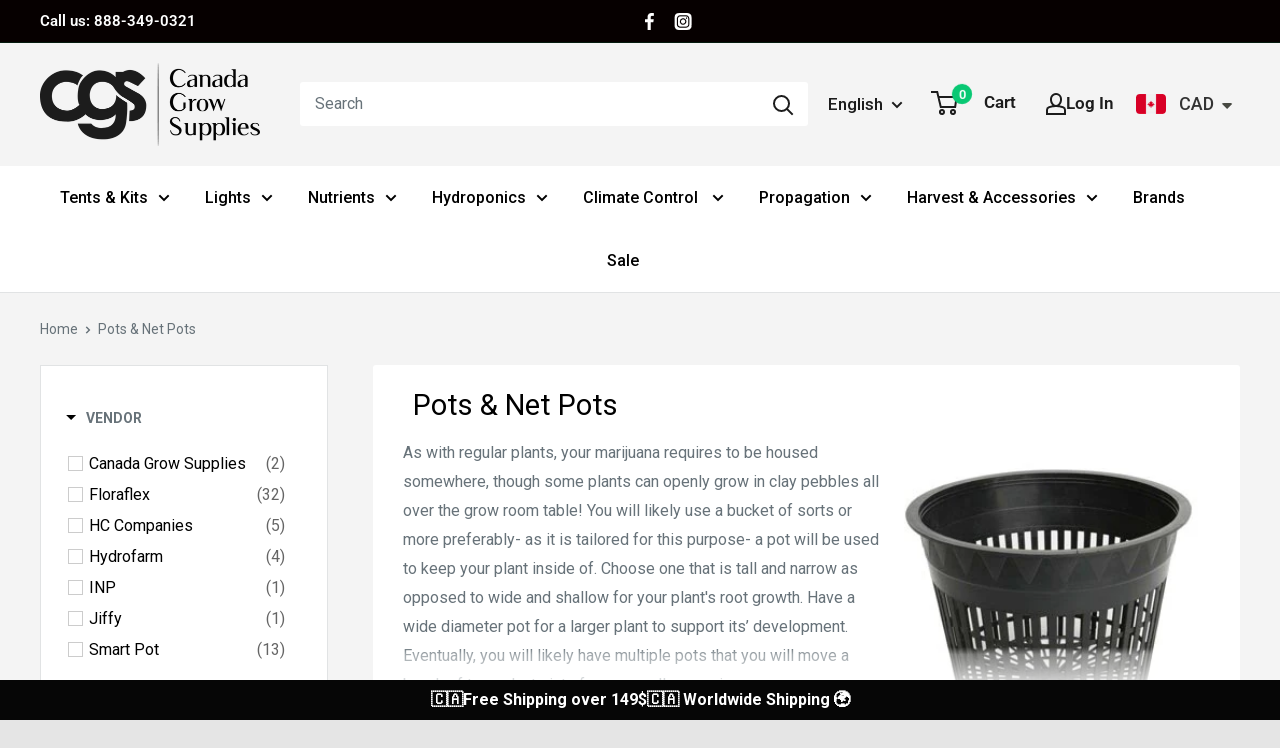

--- FILE ---
content_type: text/html; charset=utf-8
request_url: https://canadagrowsupplies.com/collections/pots-net-pots
body_size: 70122
content:
<!doctype html>

<html class="no-js" lang="en">
  <head><meta charset="utf-8">
    <meta name="viewport" content="width=device-width, initial-scale=1.0, height=device-height, minimum-scale=1.0, maximum-scale=5.0">
    <meta name="theme-color" content="#08c873"><title>Pots &amp; Net Pots
</title><meta name="description" content="As with regular plants, your c*****s requires to be housed somewhere, though some plants can openly grow in clay pebbles all over the grow room table! You will likely use a bucket of sorts or more preferably- as it is tailored for this purpose- a pot will be used to keep your plant inside of."><link rel="canonical" href="https://canadagrowsupplies.com/collections/pots-net-pots"><link rel="shortcut icon" href="//canadagrowsupplies.com/cdn/shop/files/Screen_Shot_2022-06-27_at_10.10.43_AM_96x96.png?v=1656339054" type="image/png"><!--begin-boost-pfs-filter-css-->
 <link href="//canadagrowsupplies.com/cdn/shop/t/43/assets/boost-pfs-init.css?v=118915735025855211271686760910" rel="stylesheet" type="text/css" media="all" />
  <link rel="preload stylesheet" href="//canadagrowsupplies.com/cdn/shop/t/43/assets/boost-pfs-general.css?v=70411063295921466291686760910" as="style"><link href="//canadagrowsupplies.com/cdn/shop/t/43/assets/boost-pfs-custom.css?v=60940052044648655461686760910" rel="stylesheet" type="text/css" media="all" />
<style data-id="boost-pfs-otp-style" type="text/css">
      .boost-pfs-quickview-btn {background: rgba(255,255,255,1);color: rgba(61,66,70,1);border-color: rgba(255,255,255,1);}
      .boost-pfs-quickview-btn svg {fill: rgba(61,66,70,1);}
      .boost-pfs-quickview-btn:hover {background: rgba(61,66,70,1);color: rgba(255,255,255,1);border-color: rgba(61,66,70,1);}
      .boost-pfs-quickview-btn:hover svg {fill: rgba(255,255,255,1);}
      .boost-pfs-addtocart-btn {background: rgba(0,0,0,1);color: rgba(255,255,255,1);border-color: rgba(0,0,0,1);}
      .boost-pfs-addtocart-btn svg {fill: rgba(255,255,255,1);}
      .boost-pfs-addtocart-btn:hover {background: rgba(61,66,70,1);color: rgba(255,255,255,1);border-color: rgba(61,66,70,1);}
      .boost-pfs-addtocart-btn:hover svg {fill: rgba(255,255,255,1);}
    </style>

 <!--end-boost-pfs-filter-css-->

 <script src="//code.jivosite.com/widget/UgN7Ar8kaY" async></script>
<script>
  window.onload = function(){
    let desc = document.getElementsByClassName("collection__description");
    let desc_link = document.getElementsByClassName("collection_desc_up")[0];
    let desc_block = document.getElementsByClassName("left-text-box")[0];
    if(desc.length){
      let h = desc[0].clientHeight;
        if(h>340){
          desc_link.classList.add('active');
          desc_block.classList.remove('auto');
        }
    }
    let check_ba = setInterval(function() {
      let currBlock = document.getElementsByClassName("bacurr-cur-blocker");
      if (currBlock.length) {
  currBlock = document.getElementsByClassName("bacurr-cur-blocker")[0];
      let currParent = document.getElementsByClassName("header__action-list")[0];
      currParent.appendChild(currBlock);
        setTimeout(function(){
          let cur_name = document.getElementsByClassName('ba-chosen');
          let cur_arr = currBlock.getElementsByTagName('li');
          if(cur_name != 'USD' && cur_name != 'CAD') cur_arr[0].click();
          for (var i = 0; i < cur_arr.length; i++) {
            let rel = cur_arr[i].getAttribute('rel');
            if(rel == cur_name[0].innerHTML) cur_arr[i].click();
          }
          
        }, 100);
        clearInterval(check_ba);
      }
    }, 100);
  };
</script>
<link rel="preload" as="style" href="//canadagrowsupplies.com/cdn/shop/t/43/assets/theme.css?v=112707380033230105611705794849">
    <link rel="preload" as="script" href="//canadagrowsupplies.com/cdn/shop/t/43/assets/theme.js?v=79656976836630833811704722455">
    <link rel="preconnect" href="https://cdn.shopify.com">
    <link rel="preconnect" href="https://fonts.shopifycdn.com">
    <link rel="dns-prefetch" href="https://productreviews.shopifycdn.com">
    <link rel="dns-prefetch" href="https://ajax.googleapis.com">
    <link rel="dns-prefetch" href="https://maps.googleapis.com">
    <link rel="dns-prefetch" href="https://maps.gstatic.com">

    <meta property="og:type" content="website">
  <meta property="og:title" content="Pots &amp; Net Pots">
  <meta property="og:image" content="http://canadagrowsupplies.com/cdn/shop/collections/net-pots.jpg?v=1652717844">
  <meta property="og:image:secure_url" content="https://canadagrowsupplies.com/cdn/shop/collections/net-pots.jpg?v=1652717844">
  <meta property="og:image:width" content="900">
  <meta property="og:image:height" content="900"><meta property="og:description" content="As with regular plants, your c*****s requires to be housed somewhere, though some plants can openly grow in clay pebbles all over the grow room table! You will likely use a bucket of sorts or more preferably- as it is tailored for this purpose- a pot will be used to keep your plant inside of."><meta property="og:url" content="https://canadagrowsupplies.com/collections/pots-net-pots">
<meta property="og:site_name" content="Canada Grow Supplies"><meta name="twitter:card" content="summary"><meta name="twitter:title" content="Pots & Net Pots">
  <meta name="twitter:description" content="As with regular plants, your marijuana requires to be housed somewhere, though some plants can openly grow in clay pebbles all over the grow room table! You will likely use a bucket of sorts or more preferably- as it is tailored for this purpose- a pot will be used to keep your plant inside of. Choose one that is tall and narrow as opposed to wide and shallow for your plant&#39;s root growth. Have a wide diameter pot for a larger plant to support its’ development. Eventually, you will likely have multiple pots that you will move a bunch of transplants into from a smaller growing space. You can start with small pots and get as large as you need at later stages of development. Most are made of thin plastic and will have the holes for draining that you">
  <meta name="twitter:image" content="https://canadagrowsupplies.com/cdn/shop/collections/net-pots_600x600_crop_center.jpg?v=1652717844">
    <link rel="preload" href="//canadagrowsupplies.com/cdn/fonts/roboto/roboto_n4.2019d890f07b1852f56ce63ba45b2db45d852cba.woff2" as="font" type="font/woff2" crossorigin><link rel="preload" href="//canadagrowsupplies.com/cdn/fonts/roboto/roboto_n4.2019d890f07b1852f56ce63ba45b2db45d852cba.woff2" as="font" type="font/woff2" crossorigin><style>
  @font-face {
  font-family: Roboto;
  font-weight: 400;
  font-style: normal;
  font-display: swap;
  src: url("//canadagrowsupplies.com/cdn/fonts/roboto/roboto_n4.2019d890f07b1852f56ce63ba45b2db45d852cba.woff2") format("woff2"),
       url("//canadagrowsupplies.com/cdn/fonts/roboto/roboto_n4.238690e0007583582327135619c5f7971652fa9d.woff") format("woff");
}

  @font-face {
  font-family: Roboto;
  font-weight: 400;
  font-style: normal;
  font-display: swap;
  src: url("//canadagrowsupplies.com/cdn/fonts/roboto/roboto_n4.2019d890f07b1852f56ce63ba45b2db45d852cba.woff2") format("woff2"),
       url("//canadagrowsupplies.com/cdn/fonts/roboto/roboto_n4.238690e0007583582327135619c5f7971652fa9d.woff") format("woff");
}

@font-face {
  font-family: Roboto;
  font-weight: 600;
  font-style: normal;
  font-display: swap;
  src: url("//canadagrowsupplies.com/cdn/fonts/roboto/roboto_n6.3d305d5382545b48404c304160aadee38c90ef9d.woff2") format("woff2"),
       url("//canadagrowsupplies.com/cdn/fonts/roboto/roboto_n6.bb37be020157f87e181e5489d5e9137ad60c47a2.woff") format("woff");
}

@font-face {
  font-family: Roboto;
  font-weight: 400;
  font-style: italic;
  font-display: swap;
  src: url("//canadagrowsupplies.com/cdn/fonts/roboto/roboto_i4.57ce898ccda22ee84f49e6b57ae302250655e2d4.woff2") format("woff2"),
       url("//canadagrowsupplies.com/cdn/fonts/roboto/roboto_i4.b21f3bd061cbcb83b824ae8c7671a82587b264bf.woff") format("woff");
}


  @font-face {
  font-family: Roboto;
  font-weight: 700;
  font-style: normal;
  font-display: swap;
  src: url("//canadagrowsupplies.com/cdn/fonts/roboto/roboto_n7.f38007a10afbbde8976c4056bfe890710d51dec2.woff2") format("woff2"),
       url("//canadagrowsupplies.com/cdn/fonts/roboto/roboto_n7.94bfdd3e80c7be00e128703d245c207769d763f9.woff") format("woff");
}

  @font-face {
  font-family: Roboto;
  font-weight: 400;
  font-style: italic;
  font-display: swap;
  src: url("//canadagrowsupplies.com/cdn/fonts/roboto/roboto_i4.57ce898ccda22ee84f49e6b57ae302250655e2d4.woff2") format("woff2"),
       url("//canadagrowsupplies.com/cdn/fonts/roboto/roboto_i4.b21f3bd061cbcb83b824ae8c7671a82587b264bf.woff") format("woff");
}

  @font-face {
  font-family: Roboto;
  font-weight: 700;
  font-style: italic;
  font-display: swap;
  src: url("//canadagrowsupplies.com/cdn/fonts/roboto/roboto_i7.7ccaf9410746f2c53340607c42c43f90a9005937.woff2") format("woff2"),
       url("//canadagrowsupplies.com/cdn/fonts/roboto/roboto_i7.49ec21cdd7148292bffea74c62c0df6e93551516.woff") format("woff");
}


  :root {
    --default-text-font-size : 15px;
    --base-text-font-size    : 16px;
    --heading-font-family    : Roboto, sans-serif;
    --heading-font-weight    : 400;
    --heading-font-style     : normal;
    --text-font-family       : Roboto, sans-serif;
    --text-font-weight       : 400;
    --text-font-style        : normal;
    --text-font-bolder-weight: 600;
    --text-link-decoration   : underline;

    --text-color               : #677279;
    --text-color-rgb           : 103, 114, 121;
    --heading-color            : #000000;
    --border-color             : #e1e3e4;
    --border-color-rgb         : 225, 227, 228;
    --form-border-color        : #d4d6d8;
    --accent-color             : #08c873;
    --accent-color-rgb         : 8, 200, 115;
    --link-color               : #08c873;
    --link-color-hover         : #057e49;
    --background               : #e5e5e5;
    --secondary-background     : #ffffff;
    --secondary-background-rgb : 255, 255, 255;
    --accent-background        : rgba(8, 200, 115, 0.08);

    --input-background: #ffffff;

    --error-color       : #ff0000;
    --error-background  : rgba(255, 0, 0, 0.07);
    --success-color     : #00aa00;
    --success-background: rgba(0, 170, 0, 0.11);

    --primary-button-background      : #08c873;
    --primary-button-background-rgb  : 8, 200, 115;
    --primary-button-text-color      : #ffffff;
    --secondary-button-background    : #065a33;
    --secondary-button-background-rgb: 6, 90, 51;
    --secondary-button-text-color    : #ffffff;

    --header-background      : #f4f4f4;
    --header-text-color      : #08c873;
    --header-light-text-color: #065a33;
    --header-border-color    : rgba(6, 90, 51, 0.3);
    --header-accent-color    : #08c873;

    --footer-background-color:    #1c1c1c;
    --footer-heading-text-color:  #ffffff;
    --footer-body-text-color:     #ffffff;
    --footer-body-text-color-rgb: 255, 255, 255;
    --footer-accent-color:        #08c873;
    --footer-accent-color-rgb:    8, 200, 115;
    --footer-border:              none;
    
    --flickity-arrow-color: #abb1b4;--product-on-sale-accent           : #ee0000;
    --product-on-sale-accent-rgb       : 238, 0, 0;
    --product-on-sale-color            : #ffffff;
    --product-in-stock-color           : #008a00;
    --product-low-stock-color          : #ee0000;
    --product-sold-out-color           : #8a9297;
    --product-custom-label-1-background: #008a00;
    --product-custom-label-1-color     : #ffffff;
    --product-custom-label-2-background: #00a500;
    --product-custom-label-2-color     : #ffffff;
    --product-review-star-color        : #ffbd00;

    --mobile-container-gutter : 20px;
    --desktop-container-gutter: 40px;

    /* Shopify related variables */
    --payment-terms-background-color: #e5e5e5;
  }
</style>

<script>
  // IE11 does not have support for CSS variables, so we have to polyfill them
  if (!(((window || {}).CSS || {}).supports && window.CSS.supports('(--a: 0)'))) {
    const script = document.createElement('script');
    script.type = 'text/javascript';
    script.src = 'https://cdn.jsdelivr.net/npm/css-vars-ponyfill@2';
    script.onload = function() {
      cssVars({});
    };

    document.getElementsByTagName('head')[0].appendChild(script);
  }
</script>


    <script>window.performance && window.performance.mark && window.performance.mark('shopify.content_for_header.start');</script><meta name="facebook-domain-verification" content="0jnkjqleu7sy5jxofsj9jlkgbrb1ry">
<meta name="google-site-verification" content="jxyj7-uPnvdC5Za4o25CHmFv3Z37hDpMhg5J2bticgc">
<meta id="shopify-digital-wallet" name="shopify-digital-wallet" content="/56650104875/digital_wallets/dialog">
<meta name="shopify-checkout-api-token" content="4810041e74a4da688762b54729ad2958">
<link rel="alternate" type="application/atom+xml" title="Feed" href="/collections/pots-net-pots.atom" />
<link rel="next" href="/collections/pots-net-pots?page=2">
<link rel="alternate" hreflang="x-default" href="https://canadagrowsupplies.com/collections/pots-net-pots">
<link rel="alternate" hreflang="en" href="https://canadagrowsupplies.com/collections/pots-net-pots">
<link rel="alternate" hreflang="fr" href="https://canadagrowsupplies.com/fr/collections/pots-net-pots">
<link rel="alternate" type="application/json+oembed" href="https://canadagrowsupplies.com/collections/pots-net-pots.oembed">
<script async="async" src="/checkouts/internal/preloads.js?locale=en-CA"></script>
<link rel="preconnect" href="https://shop.app" crossorigin="anonymous">
<script async="async" src="https://shop.app/checkouts/internal/preloads.js?locale=en-CA&shop_id=56650104875" crossorigin="anonymous"></script>
<script id="apple-pay-shop-capabilities" type="application/json">{"shopId":56650104875,"countryCode":"CA","currencyCode":"CAD","merchantCapabilities":["supports3DS"],"merchantId":"gid:\/\/shopify\/Shop\/56650104875","merchantName":"Canada Grow Supplies","requiredBillingContactFields":["postalAddress","email","phone"],"requiredShippingContactFields":["postalAddress","email","phone"],"shippingType":"shipping","supportedNetworks":["visa","masterCard","amex","discover","interac","jcb"],"total":{"type":"pending","label":"Canada Grow Supplies","amount":"1.00"},"shopifyPaymentsEnabled":true,"supportsSubscriptions":true}</script>
<script id="shopify-features" type="application/json">{"accessToken":"4810041e74a4da688762b54729ad2958","betas":["rich-media-storefront-analytics"],"domain":"canadagrowsupplies.com","predictiveSearch":true,"shopId":56650104875,"locale":"en"}</script>
<script>var Shopify = Shopify || {};
Shopify.shop = "canada-grow-supplies-main.myshopify.com";
Shopify.locale = "en";
Shopify.currency = {"active":"CAD","rate":"1.0"};
Shopify.country = "CA";
Shopify.theme = {"name":"Warehouse - 2023-06-14","id":126057250859,"schema_name":"Warehouse","schema_version":"4.2.2","theme_store_id":null,"role":"main"};
Shopify.theme.handle = "null";
Shopify.theme.style = {"id":null,"handle":null};
Shopify.cdnHost = "canadagrowsupplies.com/cdn";
Shopify.routes = Shopify.routes || {};
Shopify.routes.root = "/";</script>
<script type="module">!function(o){(o.Shopify=o.Shopify||{}).modules=!0}(window);</script>
<script>!function(o){function n(){var o=[];function n(){o.push(Array.prototype.slice.apply(arguments))}return n.q=o,n}var t=o.Shopify=o.Shopify||{};t.loadFeatures=n(),t.autoloadFeatures=n()}(window);</script>
<script>
  window.ShopifyPay = window.ShopifyPay || {};
  window.ShopifyPay.apiHost = "shop.app\/pay";
  window.ShopifyPay.redirectState = null;
</script>
<script id="shop-js-analytics" type="application/json">{"pageType":"collection"}</script>
<script defer="defer" async type="module" src="//canadagrowsupplies.com/cdn/shopifycloud/shop-js/modules/v2/client.init-shop-cart-sync_IZsNAliE.en.esm.js"></script>
<script defer="defer" async type="module" src="//canadagrowsupplies.com/cdn/shopifycloud/shop-js/modules/v2/chunk.common_0OUaOowp.esm.js"></script>
<script type="module">
  await import("//canadagrowsupplies.com/cdn/shopifycloud/shop-js/modules/v2/client.init-shop-cart-sync_IZsNAliE.en.esm.js");
await import("//canadagrowsupplies.com/cdn/shopifycloud/shop-js/modules/v2/chunk.common_0OUaOowp.esm.js");

  window.Shopify.SignInWithShop?.initShopCartSync?.({"fedCMEnabled":true,"windoidEnabled":true});

</script>
<script>
  window.Shopify = window.Shopify || {};
  if (!window.Shopify.featureAssets) window.Shopify.featureAssets = {};
  window.Shopify.featureAssets['shop-js'] = {"shop-cart-sync":["modules/v2/client.shop-cart-sync_DLOhI_0X.en.esm.js","modules/v2/chunk.common_0OUaOowp.esm.js"],"init-fed-cm":["modules/v2/client.init-fed-cm_C6YtU0w6.en.esm.js","modules/v2/chunk.common_0OUaOowp.esm.js"],"shop-button":["modules/v2/client.shop-button_BCMx7GTG.en.esm.js","modules/v2/chunk.common_0OUaOowp.esm.js"],"shop-cash-offers":["modules/v2/client.shop-cash-offers_BT26qb5j.en.esm.js","modules/v2/chunk.common_0OUaOowp.esm.js","modules/v2/chunk.modal_CGo_dVj3.esm.js"],"init-windoid":["modules/v2/client.init-windoid_B9PkRMql.en.esm.js","modules/v2/chunk.common_0OUaOowp.esm.js"],"init-shop-email-lookup-coordinator":["modules/v2/client.init-shop-email-lookup-coordinator_DZkqjsbU.en.esm.js","modules/v2/chunk.common_0OUaOowp.esm.js"],"shop-toast-manager":["modules/v2/client.shop-toast-manager_Di2EnuM7.en.esm.js","modules/v2/chunk.common_0OUaOowp.esm.js"],"shop-login-button":["modules/v2/client.shop-login-button_BtqW_SIO.en.esm.js","modules/v2/chunk.common_0OUaOowp.esm.js","modules/v2/chunk.modal_CGo_dVj3.esm.js"],"avatar":["modules/v2/client.avatar_BTnouDA3.en.esm.js"],"pay-button":["modules/v2/client.pay-button_CWa-C9R1.en.esm.js","modules/v2/chunk.common_0OUaOowp.esm.js"],"init-shop-cart-sync":["modules/v2/client.init-shop-cart-sync_IZsNAliE.en.esm.js","modules/v2/chunk.common_0OUaOowp.esm.js"],"init-customer-accounts":["modules/v2/client.init-customer-accounts_DenGwJTU.en.esm.js","modules/v2/client.shop-login-button_BtqW_SIO.en.esm.js","modules/v2/chunk.common_0OUaOowp.esm.js","modules/v2/chunk.modal_CGo_dVj3.esm.js"],"init-shop-for-new-customer-accounts":["modules/v2/client.init-shop-for-new-customer-accounts_JdHXxpS9.en.esm.js","modules/v2/client.shop-login-button_BtqW_SIO.en.esm.js","modules/v2/chunk.common_0OUaOowp.esm.js","modules/v2/chunk.modal_CGo_dVj3.esm.js"],"init-customer-accounts-sign-up":["modules/v2/client.init-customer-accounts-sign-up_D6__K_p8.en.esm.js","modules/v2/client.shop-login-button_BtqW_SIO.en.esm.js","modules/v2/chunk.common_0OUaOowp.esm.js","modules/v2/chunk.modal_CGo_dVj3.esm.js"],"checkout-modal":["modules/v2/client.checkout-modal_C_ZQDY6s.en.esm.js","modules/v2/chunk.common_0OUaOowp.esm.js","modules/v2/chunk.modal_CGo_dVj3.esm.js"],"shop-follow-button":["modules/v2/client.shop-follow-button_XetIsj8l.en.esm.js","modules/v2/chunk.common_0OUaOowp.esm.js","modules/v2/chunk.modal_CGo_dVj3.esm.js"],"lead-capture":["modules/v2/client.lead-capture_DvA72MRN.en.esm.js","modules/v2/chunk.common_0OUaOowp.esm.js","modules/v2/chunk.modal_CGo_dVj3.esm.js"],"shop-login":["modules/v2/client.shop-login_ClXNxyh6.en.esm.js","modules/v2/chunk.common_0OUaOowp.esm.js","modules/v2/chunk.modal_CGo_dVj3.esm.js"],"payment-terms":["modules/v2/client.payment-terms_CNlwjfZz.en.esm.js","modules/v2/chunk.common_0OUaOowp.esm.js","modules/v2/chunk.modal_CGo_dVj3.esm.js"]};
</script>
<script>(function() {
  var isLoaded = false;
  function asyncLoad() {
    if (isLoaded) return;
    isLoaded = true;
    var urls = ["https:\/\/loox.io\/widget\/NJZBUTbYHn\/loox.1651514932607.js?shop=canada-grow-supplies-main.myshopify.com","https:\/\/dr4qe3ddw9y32.cloudfront.net\/awin-shopify-integration-code.js?aid=26833\u0026s2s=\u0026v=shopifyApp_2.0.9\u0026ts=1654540403232\u0026shop=canada-grow-supplies-main.myshopify.com","https:\/\/shopify.rakutenadvertising.io\/rakuten_advertising.js?shop=canada-grow-supplies-main.myshopify.com","https:\/\/tag.rmp.rakuten.com\/124899.ct.js?shop=canada-grow-supplies-main.myshopify.com","\/\/swymv3free-01.azureedge.net\/code\/swym-shopify.js?shop=canada-grow-supplies-main.myshopify.com","https:\/\/cdn.shopify.com\/s\/files\/1\/0449\/2568\/1820\/t\/4\/assets\/booster_currency.js?v=1624978055\u0026shop=canada-grow-supplies-main.myshopify.com","https:\/\/cdn.shopify.com\/s\/files\/1\/0449\/2568\/1820\/t\/4\/assets\/booster_currency.js?v=1624978055\u0026shop=canada-grow-supplies-main.myshopify.com","https:\/\/po.kaktusapp.com\/storage\/js\/kaktus_preorder-canada-grow-supplies-main.myshopify.com.js?ver=94\u0026shop=canada-grow-supplies-main.myshopify.com","https:\/\/s1.staq-cdn.com\/grow\/api\/js\/56650104875\/main.js?sId=56650104875\u0026v=BYI4QITYUL3KGTKIYA2II4I2\u0026shop=canada-grow-supplies-main.myshopify.com"];
    for (var i = 0; i < urls.length; i++) {
      var s = document.createElement('script');
      s.type = 'text/javascript';
      s.async = true;
      s.src = urls[i];
      var x = document.getElementsByTagName('script')[0];
      x.parentNode.insertBefore(s, x);
    }
  };
  if(window.attachEvent) {
    window.attachEvent('onload', asyncLoad);
  } else {
    window.addEventListener('load', asyncLoad, false);
  }
})();</script>
<script id="__st">var __st={"a":56650104875,"offset":-18000,"reqid":"143ab81d-7557-4c96-b393-348f8369f35e-1768517453","pageurl":"canadagrowsupplies.com\/collections\/pots-net-pots","u":"3c0e172bac4c","p":"collection","rtyp":"collection","rid":267983519787};</script>
<script>window.ShopifyPaypalV4VisibilityTracking = true;</script>
<script id="captcha-bootstrap">!function(){'use strict';const t='contact',e='account',n='new_comment',o=[[t,t],['blogs',n],['comments',n],[t,'customer']],c=[[e,'customer_login'],[e,'guest_login'],[e,'recover_customer_password'],[e,'create_customer']],r=t=>t.map((([t,e])=>`form[action*='/${t}']:not([data-nocaptcha='true']) input[name='form_type'][value='${e}']`)).join(','),a=t=>()=>t?[...document.querySelectorAll(t)].map((t=>t.form)):[];function s(){const t=[...o],e=r(t);return a(e)}const i='password',u='form_key',d=['recaptcha-v3-token','g-recaptcha-response','h-captcha-response',i],f=()=>{try{return window.sessionStorage}catch{return}},m='__shopify_v',_=t=>t.elements[u];function p(t,e,n=!1){try{const o=window.sessionStorage,c=JSON.parse(o.getItem(e)),{data:r}=function(t){const{data:e,action:n}=t;return t[m]||n?{data:e,action:n}:{data:t,action:n}}(c);for(const[e,n]of Object.entries(r))t.elements[e]&&(t.elements[e].value=n);n&&o.removeItem(e)}catch(o){console.error('form repopulation failed',{error:o})}}const l='form_type',E='cptcha';function T(t){t.dataset[E]=!0}const w=window,h=w.document,L='Shopify',v='ce_forms',y='captcha';let A=!1;((t,e)=>{const n=(g='f06e6c50-85a8-45c8-87d0-21a2b65856fe',I='https://cdn.shopify.com/shopifycloud/storefront-forms-hcaptcha/ce_storefront_forms_captcha_hcaptcha.v1.5.2.iife.js',D={infoText:'Protected by hCaptcha',privacyText:'Privacy',termsText:'Terms'},(t,e,n)=>{const o=w[L][v],c=o.bindForm;if(c)return c(t,g,e,D).then(n);var r;o.q.push([[t,g,e,D],n]),r=I,A||(h.body.append(Object.assign(h.createElement('script'),{id:'captcha-provider',async:!0,src:r})),A=!0)});var g,I,D;w[L]=w[L]||{},w[L][v]=w[L][v]||{},w[L][v].q=[],w[L][y]=w[L][y]||{},w[L][y].protect=function(t,e){n(t,void 0,e),T(t)},Object.freeze(w[L][y]),function(t,e,n,w,h,L){const[v,y,A,g]=function(t,e,n){const i=e?o:[],u=t?c:[],d=[...i,...u],f=r(d),m=r(i),_=r(d.filter((([t,e])=>n.includes(e))));return[a(f),a(m),a(_),s()]}(w,h,L),I=t=>{const e=t.target;return e instanceof HTMLFormElement?e:e&&e.form},D=t=>v().includes(t);t.addEventListener('submit',(t=>{const e=I(t);if(!e)return;const n=D(e)&&!e.dataset.hcaptchaBound&&!e.dataset.recaptchaBound,o=_(e),c=g().includes(e)&&(!o||!o.value);(n||c)&&t.preventDefault(),c&&!n&&(function(t){try{if(!f())return;!function(t){const e=f();if(!e)return;const n=_(t);if(!n)return;const o=n.value;o&&e.removeItem(o)}(t);const e=Array.from(Array(32),(()=>Math.random().toString(36)[2])).join('');!function(t,e){_(t)||t.append(Object.assign(document.createElement('input'),{type:'hidden',name:u})),t.elements[u].value=e}(t,e),function(t,e){const n=f();if(!n)return;const o=[...t.querySelectorAll(`input[type='${i}']`)].map((({name:t})=>t)),c=[...d,...o],r={};for(const[a,s]of new FormData(t).entries())c.includes(a)||(r[a]=s);n.setItem(e,JSON.stringify({[m]:1,action:t.action,data:r}))}(t,e)}catch(e){console.error('failed to persist form',e)}}(e),e.submit())}));const S=(t,e)=>{t&&!t.dataset[E]&&(n(t,e.some((e=>e===t))),T(t))};for(const o of['focusin','change'])t.addEventListener(o,(t=>{const e=I(t);D(e)&&S(e,y())}));const B=e.get('form_key'),M=e.get(l),P=B&&M;t.addEventListener('DOMContentLoaded',(()=>{const t=y();if(P)for(const e of t)e.elements[l].value===M&&p(e,B);[...new Set([...A(),...v().filter((t=>'true'===t.dataset.shopifyCaptcha))])].forEach((e=>S(e,t)))}))}(h,new URLSearchParams(w.location.search),n,t,e,['guest_login'])})(!0,!0)}();</script>
<script integrity="sha256-4kQ18oKyAcykRKYeNunJcIwy7WH5gtpwJnB7kiuLZ1E=" data-source-attribution="shopify.loadfeatures" defer="defer" src="//canadagrowsupplies.com/cdn/shopifycloud/storefront/assets/storefront/load_feature-a0a9edcb.js" crossorigin="anonymous"></script>
<script crossorigin="anonymous" defer="defer" src="//canadagrowsupplies.com/cdn/shopifycloud/storefront/assets/shopify_pay/storefront-65b4c6d7.js?v=20250812"></script>
<script data-source-attribution="shopify.dynamic_checkout.dynamic.init">var Shopify=Shopify||{};Shopify.PaymentButton=Shopify.PaymentButton||{isStorefrontPortableWallets:!0,init:function(){window.Shopify.PaymentButton.init=function(){};var t=document.createElement("script");t.src="https://canadagrowsupplies.com/cdn/shopifycloud/portable-wallets/latest/portable-wallets.en.js",t.type="module",document.head.appendChild(t)}};
</script>
<script data-source-attribution="shopify.dynamic_checkout.buyer_consent">
  function portableWalletsHideBuyerConsent(e){var t=document.getElementById("shopify-buyer-consent"),n=document.getElementById("shopify-subscription-policy-button");t&&n&&(t.classList.add("hidden"),t.setAttribute("aria-hidden","true"),n.removeEventListener("click",e))}function portableWalletsShowBuyerConsent(e){var t=document.getElementById("shopify-buyer-consent"),n=document.getElementById("shopify-subscription-policy-button");t&&n&&(t.classList.remove("hidden"),t.removeAttribute("aria-hidden"),n.addEventListener("click",e))}window.Shopify?.PaymentButton&&(window.Shopify.PaymentButton.hideBuyerConsent=portableWalletsHideBuyerConsent,window.Shopify.PaymentButton.showBuyerConsent=portableWalletsShowBuyerConsent);
</script>
<script data-source-attribution="shopify.dynamic_checkout.cart.bootstrap">document.addEventListener("DOMContentLoaded",(function(){function t(){return document.querySelector("shopify-accelerated-checkout-cart, shopify-accelerated-checkout")}if(t())Shopify.PaymentButton.init();else{new MutationObserver((function(e,n){t()&&(Shopify.PaymentButton.init(),n.disconnect())})).observe(document.body,{childList:!0,subtree:!0})}}));
</script>
<link id="shopify-accelerated-checkout-styles" rel="stylesheet" media="screen" href="https://canadagrowsupplies.com/cdn/shopifycloud/portable-wallets/latest/accelerated-checkout-backwards-compat.css" crossorigin="anonymous">
<style id="shopify-accelerated-checkout-cart">
        #shopify-buyer-consent {
  margin-top: 1em;
  display: inline-block;
  width: 100%;
}

#shopify-buyer-consent.hidden {
  display: none;
}

#shopify-subscription-policy-button {
  background: none;
  border: none;
  padding: 0;
  text-decoration: underline;
  font-size: inherit;
  cursor: pointer;
}

#shopify-subscription-policy-button::before {
  box-shadow: none;
}

      </style>

<script>window.performance && window.performance.mark && window.performance.mark('shopify.content_for_header.end');</script>

    <link rel="stylesheet" href="//canadagrowsupplies.com/cdn/shop/t/43/assets/custom.css?v=84305893715940813471704727837">
    <link rel="stylesheet" href="//canadagrowsupplies.com/cdn/shop/t/43/assets/theme.css?v=112707380033230105611705794849">

    


  <script type="application/ld+json">
  {
    "@context": "https://schema.org",
    "@type": "BreadcrumbList",
  "itemListElement": [{
      "@type": "ListItem",
      "position": 1,
      "name": "Home",
      "item": "https://canadagrowsupplies.com"
    },{
          "@type": "ListItem",
          "position": 2,
          "name": "Pots \u0026 Net Pots",
          "item": "https://canadagrowsupplies.com/collections/pots-net-pots"
        }]
  }
  </script>



    <script>
      // This allows to expose several variables to the global scope, to be used in scripts
      window.theme = {
        pageType: "collection",
        cartCount: 0,
        moneyFormat: "\u003cspan class=money\u003e$ {{amount}}\u003c\/span\u003e",
        moneyWithCurrencyFormat: "\u003cspan class=money\u003e$ {{amount}} CAD\u003c\/span\u003e",
        currencyCodeEnabled: false,
        showDiscount: true,
        discountMode: "percentage",
        cartType: "drawer"
      };

      window.routes = {
        rootUrl: "\/",
        rootUrlWithoutSlash: '',
        cartUrl: "\/cart",
        cartAddUrl: "\/cart\/add",
        cartChangeUrl: "\/cart\/change",
        searchUrl: "\/search",
        productRecommendationsUrl: "\/recommendations\/products"
      };

      window.languages = {
        productRegularPrice: "Regular price",
        productSalePrice: "Sale price",
        collectionOnSaleLabel: "Save {{savings}}",
        productFormUnavailable: "Unavailable",
        productFormAddToCart: "Add to cart",
        productFormPreOrder: "Pre-order",
        productFormSoldOut: "Sold out",
        productAdded: "Product has been added to your cart",
        productAddedShort: "Added!",
        shippingEstimatorNoResults: "No shipping could be found for your address.",
        shippingEstimatorOneResult: "There is one shipping rate for your address:",
        shippingEstimatorMultipleResults: "There are {{count}} shipping rates for your address:",
        shippingEstimatorErrors: "There are some errors:"
      };

      document.documentElement.className = document.documentElement.className.replace('no-js', 'js');
    </script><script src="//canadagrowsupplies.com/cdn/shop/t/43/assets/theme.js?v=79656976836630833811704722455" defer></script>
    <script src="//canadagrowsupplies.com/cdn/shop/t/43/assets/custom.js?v=37052716901015019221704722454" defer></script><script>
        (function () {
          window.onpageshow = function() {
            // We force re-freshing the cart content onpageshow, as most browsers will serve a cache copy when hitting the
            // back button, which cause staled data
            document.documentElement.dispatchEvent(new CustomEvent('cart:refresh', {
              bubbles: true,
              detail: {scrollToTop: false}
            }));
          };
        })();
      </script><script>var loox_global_hash = '1768473950952';</script><style>.loox-reviews-default { max-width: 1200px; margin: 0 auto; }.loox-rating .loox-icon { color:#FFCB45; }
:root { --lxs-rating-icon-color: #FFCB45; }</style>
  
<!-- BEGIN app block: shopify://apps/frequently-bought/blocks/app-embed-block/b1a8cbea-c844-4842-9529-7c62dbab1b1f --><script>
    window.codeblackbelt = window.codeblackbelt || {};
    window.codeblackbelt.shop = window.codeblackbelt.shop || 'canada-grow-supplies-main.myshopify.com';
    </script><script src="//cdn.codeblackbelt.com/widgets/frequently-bought-together/bootstrap.min.js?version=2026011517-0500" async></script>
 <!-- END app block --><!-- BEGIN app block: shopify://apps/seowill-redirects/blocks/brokenlink-404/cc7b1996-e567-42d0-8862-356092041863 -->
<script type="text/javascript">
    !function(t){var e={};function r(n){if(e[n])return e[n].exports;var o=e[n]={i:n,l:!1,exports:{}};return t[n].call(o.exports,o,o.exports,r),o.l=!0,o.exports}r.m=t,r.c=e,r.d=function(t,e,n){r.o(t,e)||Object.defineProperty(t,e,{enumerable:!0,get:n})},r.r=function(t){"undefined"!==typeof Symbol&&Symbol.toStringTag&&Object.defineProperty(t,Symbol.toStringTag,{value:"Module"}),Object.defineProperty(t,"__esModule",{value:!0})},r.t=function(t,e){if(1&e&&(t=r(t)),8&e)return t;if(4&e&&"object"===typeof t&&t&&t.__esModule)return t;var n=Object.create(null);if(r.r(n),Object.defineProperty(n,"default",{enumerable:!0,value:t}),2&e&&"string"!=typeof t)for(var o in t)r.d(n,o,function(e){return t[e]}.bind(null,o));return n},r.n=function(t){var e=t&&t.__esModule?function(){return t.default}:function(){return t};return r.d(e,"a",e),e},r.o=function(t,e){return Object.prototype.hasOwnProperty.call(t,e)},r.p="",r(r.s=11)}([function(t,e,r){"use strict";var n=r(2),o=Object.prototype.toString;function i(t){return"[object Array]"===o.call(t)}function a(t){return"undefined"===typeof t}function u(t){return null!==t&&"object"===typeof t}function s(t){return"[object Function]"===o.call(t)}function c(t,e){if(null!==t&&"undefined"!==typeof t)if("object"!==typeof t&&(t=[t]),i(t))for(var r=0,n=t.length;r<n;r++)e.call(null,t[r],r,t);else for(var o in t)Object.prototype.hasOwnProperty.call(t,o)&&e.call(null,t[o],o,t)}t.exports={isArray:i,isArrayBuffer:function(t){return"[object ArrayBuffer]"===o.call(t)},isBuffer:function(t){return null!==t&&!a(t)&&null!==t.constructor&&!a(t.constructor)&&"function"===typeof t.constructor.isBuffer&&t.constructor.isBuffer(t)},isFormData:function(t){return"undefined"!==typeof FormData&&t instanceof FormData},isArrayBufferView:function(t){return"undefined"!==typeof ArrayBuffer&&ArrayBuffer.isView?ArrayBuffer.isView(t):t&&t.buffer&&t.buffer instanceof ArrayBuffer},isString:function(t){return"string"===typeof t},isNumber:function(t){return"number"===typeof t},isObject:u,isUndefined:a,isDate:function(t){return"[object Date]"===o.call(t)},isFile:function(t){return"[object File]"===o.call(t)},isBlob:function(t){return"[object Blob]"===o.call(t)},isFunction:s,isStream:function(t){return u(t)&&s(t.pipe)},isURLSearchParams:function(t){return"undefined"!==typeof URLSearchParams&&t instanceof URLSearchParams},isStandardBrowserEnv:function(){return("undefined"===typeof navigator||"ReactNative"!==navigator.product&&"NativeScript"!==navigator.product&&"NS"!==navigator.product)&&("undefined"!==typeof window&&"undefined"!==typeof document)},forEach:c,merge:function t(){var e={};function r(r,n){"object"===typeof e[n]&&"object"===typeof r?e[n]=t(e[n],r):e[n]=r}for(var n=0,o=arguments.length;n<o;n++)c(arguments[n],r);return e},deepMerge:function t(){var e={};function r(r,n){"object"===typeof e[n]&&"object"===typeof r?e[n]=t(e[n],r):e[n]="object"===typeof r?t({},r):r}for(var n=0,o=arguments.length;n<o;n++)c(arguments[n],r);return e},extend:function(t,e,r){return c(e,(function(e,o){t[o]=r&&"function"===typeof e?n(e,r):e})),t},trim:function(t){return t.replace(/^\s*/,"").replace(/\s*$/,"")}}},function(t,e,r){t.exports=r(12)},function(t,e,r){"use strict";t.exports=function(t,e){return function(){for(var r=new Array(arguments.length),n=0;n<r.length;n++)r[n]=arguments[n];return t.apply(e,r)}}},function(t,e,r){"use strict";var n=r(0);function o(t){return encodeURIComponent(t).replace(/%40/gi,"@").replace(/%3A/gi,":").replace(/%24/g,"$").replace(/%2C/gi,",").replace(/%20/g,"+").replace(/%5B/gi,"[").replace(/%5D/gi,"]")}t.exports=function(t,e,r){if(!e)return t;var i;if(r)i=r(e);else if(n.isURLSearchParams(e))i=e.toString();else{var a=[];n.forEach(e,(function(t,e){null!==t&&"undefined"!==typeof t&&(n.isArray(t)?e+="[]":t=[t],n.forEach(t,(function(t){n.isDate(t)?t=t.toISOString():n.isObject(t)&&(t=JSON.stringify(t)),a.push(o(e)+"="+o(t))})))})),i=a.join("&")}if(i){var u=t.indexOf("#");-1!==u&&(t=t.slice(0,u)),t+=(-1===t.indexOf("?")?"?":"&")+i}return t}},function(t,e,r){"use strict";t.exports=function(t){return!(!t||!t.__CANCEL__)}},function(t,e,r){"use strict";(function(e){var n=r(0),o=r(19),i={"Content-Type":"application/x-www-form-urlencoded"};function a(t,e){!n.isUndefined(t)&&n.isUndefined(t["Content-Type"])&&(t["Content-Type"]=e)}var u={adapter:function(){var t;return("undefined"!==typeof XMLHttpRequest||"undefined"!==typeof e&&"[object process]"===Object.prototype.toString.call(e))&&(t=r(6)),t}(),transformRequest:[function(t,e){return o(e,"Accept"),o(e,"Content-Type"),n.isFormData(t)||n.isArrayBuffer(t)||n.isBuffer(t)||n.isStream(t)||n.isFile(t)||n.isBlob(t)?t:n.isArrayBufferView(t)?t.buffer:n.isURLSearchParams(t)?(a(e,"application/x-www-form-urlencoded;charset=utf-8"),t.toString()):n.isObject(t)?(a(e,"application/json;charset=utf-8"),JSON.stringify(t)):t}],transformResponse:[function(t){if("string"===typeof t)try{t=JSON.parse(t)}catch(e){}return t}],timeout:0,xsrfCookieName:"XSRF-TOKEN",xsrfHeaderName:"X-XSRF-TOKEN",maxContentLength:-1,validateStatus:function(t){return t>=200&&t<300},headers:{common:{Accept:"application/json, text/plain, */*"}}};n.forEach(["delete","get","head"],(function(t){u.headers[t]={}})),n.forEach(["post","put","patch"],(function(t){u.headers[t]=n.merge(i)})),t.exports=u}).call(this,r(18))},function(t,e,r){"use strict";var n=r(0),o=r(20),i=r(3),a=r(22),u=r(25),s=r(26),c=r(7);t.exports=function(t){return new Promise((function(e,f){var l=t.data,p=t.headers;n.isFormData(l)&&delete p["Content-Type"];var h=new XMLHttpRequest;if(t.auth){var d=t.auth.username||"",m=t.auth.password||"";p.Authorization="Basic "+btoa(d+":"+m)}var y=a(t.baseURL,t.url);if(h.open(t.method.toUpperCase(),i(y,t.params,t.paramsSerializer),!0),h.timeout=t.timeout,h.onreadystatechange=function(){if(h&&4===h.readyState&&(0!==h.status||h.responseURL&&0===h.responseURL.indexOf("file:"))){var r="getAllResponseHeaders"in h?u(h.getAllResponseHeaders()):null,n={data:t.responseType&&"text"!==t.responseType?h.response:h.responseText,status:h.status,statusText:h.statusText,headers:r,config:t,request:h};o(e,f,n),h=null}},h.onabort=function(){h&&(f(c("Request aborted",t,"ECONNABORTED",h)),h=null)},h.onerror=function(){f(c("Network Error",t,null,h)),h=null},h.ontimeout=function(){var e="timeout of "+t.timeout+"ms exceeded";t.timeoutErrorMessage&&(e=t.timeoutErrorMessage),f(c(e,t,"ECONNABORTED",h)),h=null},n.isStandardBrowserEnv()){var v=r(27),g=(t.withCredentials||s(y))&&t.xsrfCookieName?v.read(t.xsrfCookieName):void 0;g&&(p[t.xsrfHeaderName]=g)}if("setRequestHeader"in h&&n.forEach(p,(function(t,e){"undefined"===typeof l&&"content-type"===e.toLowerCase()?delete p[e]:h.setRequestHeader(e,t)})),n.isUndefined(t.withCredentials)||(h.withCredentials=!!t.withCredentials),t.responseType)try{h.responseType=t.responseType}catch(w){if("json"!==t.responseType)throw w}"function"===typeof t.onDownloadProgress&&h.addEventListener("progress",t.onDownloadProgress),"function"===typeof t.onUploadProgress&&h.upload&&h.upload.addEventListener("progress",t.onUploadProgress),t.cancelToken&&t.cancelToken.promise.then((function(t){h&&(h.abort(),f(t),h=null)})),void 0===l&&(l=null),h.send(l)}))}},function(t,e,r){"use strict";var n=r(21);t.exports=function(t,e,r,o,i){var a=new Error(t);return n(a,e,r,o,i)}},function(t,e,r){"use strict";var n=r(0);t.exports=function(t,e){e=e||{};var r={},o=["url","method","params","data"],i=["headers","auth","proxy"],a=["baseURL","url","transformRequest","transformResponse","paramsSerializer","timeout","withCredentials","adapter","responseType","xsrfCookieName","xsrfHeaderName","onUploadProgress","onDownloadProgress","maxContentLength","validateStatus","maxRedirects","httpAgent","httpsAgent","cancelToken","socketPath"];n.forEach(o,(function(t){"undefined"!==typeof e[t]&&(r[t]=e[t])})),n.forEach(i,(function(o){n.isObject(e[o])?r[o]=n.deepMerge(t[o],e[o]):"undefined"!==typeof e[o]?r[o]=e[o]:n.isObject(t[o])?r[o]=n.deepMerge(t[o]):"undefined"!==typeof t[o]&&(r[o]=t[o])})),n.forEach(a,(function(n){"undefined"!==typeof e[n]?r[n]=e[n]:"undefined"!==typeof t[n]&&(r[n]=t[n])}));var u=o.concat(i).concat(a),s=Object.keys(e).filter((function(t){return-1===u.indexOf(t)}));return n.forEach(s,(function(n){"undefined"!==typeof e[n]?r[n]=e[n]:"undefined"!==typeof t[n]&&(r[n]=t[n])})),r}},function(t,e,r){"use strict";function n(t){this.message=t}n.prototype.toString=function(){return"Cancel"+(this.message?": "+this.message:"")},n.prototype.__CANCEL__=!0,t.exports=n},function(t,e,r){t.exports=r(13)},function(t,e,r){t.exports=r(30)},function(t,e,r){var n=function(t){"use strict";var e=Object.prototype,r=e.hasOwnProperty,n="function"===typeof Symbol?Symbol:{},o=n.iterator||"@@iterator",i=n.asyncIterator||"@@asyncIterator",a=n.toStringTag||"@@toStringTag";function u(t,e,r){return Object.defineProperty(t,e,{value:r,enumerable:!0,configurable:!0,writable:!0}),t[e]}try{u({},"")}catch(S){u=function(t,e,r){return t[e]=r}}function s(t,e,r,n){var o=e&&e.prototype instanceof l?e:l,i=Object.create(o.prototype),a=new L(n||[]);return i._invoke=function(t,e,r){var n="suspendedStart";return function(o,i){if("executing"===n)throw new Error("Generator is already running");if("completed"===n){if("throw"===o)throw i;return j()}for(r.method=o,r.arg=i;;){var a=r.delegate;if(a){var u=x(a,r);if(u){if(u===f)continue;return u}}if("next"===r.method)r.sent=r._sent=r.arg;else if("throw"===r.method){if("suspendedStart"===n)throw n="completed",r.arg;r.dispatchException(r.arg)}else"return"===r.method&&r.abrupt("return",r.arg);n="executing";var s=c(t,e,r);if("normal"===s.type){if(n=r.done?"completed":"suspendedYield",s.arg===f)continue;return{value:s.arg,done:r.done}}"throw"===s.type&&(n="completed",r.method="throw",r.arg=s.arg)}}}(t,r,a),i}function c(t,e,r){try{return{type:"normal",arg:t.call(e,r)}}catch(S){return{type:"throw",arg:S}}}t.wrap=s;var f={};function l(){}function p(){}function h(){}var d={};d[o]=function(){return this};var m=Object.getPrototypeOf,y=m&&m(m(T([])));y&&y!==e&&r.call(y,o)&&(d=y);var v=h.prototype=l.prototype=Object.create(d);function g(t){["next","throw","return"].forEach((function(e){u(t,e,(function(t){return this._invoke(e,t)}))}))}function w(t,e){var n;this._invoke=function(o,i){function a(){return new e((function(n,a){!function n(o,i,a,u){var s=c(t[o],t,i);if("throw"!==s.type){var f=s.arg,l=f.value;return l&&"object"===typeof l&&r.call(l,"__await")?e.resolve(l.__await).then((function(t){n("next",t,a,u)}),(function(t){n("throw",t,a,u)})):e.resolve(l).then((function(t){f.value=t,a(f)}),(function(t){return n("throw",t,a,u)}))}u(s.arg)}(o,i,n,a)}))}return n=n?n.then(a,a):a()}}function x(t,e){var r=t.iterator[e.method];if(void 0===r){if(e.delegate=null,"throw"===e.method){if(t.iterator.return&&(e.method="return",e.arg=void 0,x(t,e),"throw"===e.method))return f;e.method="throw",e.arg=new TypeError("The iterator does not provide a 'throw' method")}return f}var n=c(r,t.iterator,e.arg);if("throw"===n.type)return e.method="throw",e.arg=n.arg,e.delegate=null,f;var o=n.arg;return o?o.done?(e[t.resultName]=o.value,e.next=t.nextLoc,"return"!==e.method&&(e.method="next",e.arg=void 0),e.delegate=null,f):o:(e.method="throw",e.arg=new TypeError("iterator result is not an object"),e.delegate=null,f)}function b(t){var e={tryLoc:t[0]};1 in t&&(e.catchLoc=t[1]),2 in t&&(e.finallyLoc=t[2],e.afterLoc=t[3]),this.tryEntries.push(e)}function E(t){var e=t.completion||{};e.type="normal",delete e.arg,t.completion=e}function L(t){this.tryEntries=[{tryLoc:"root"}],t.forEach(b,this),this.reset(!0)}function T(t){if(t){var e=t[o];if(e)return e.call(t);if("function"===typeof t.next)return t;if(!isNaN(t.length)){var n=-1,i=function e(){for(;++n<t.length;)if(r.call(t,n))return e.value=t[n],e.done=!1,e;return e.value=void 0,e.done=!0,e};return i.next=i}}return{next:j}}function j(){return{value:void 0,done:!0}}return p.prototype=v.constructor=h,h.constructor=p,p.displayName=u(h,a,"GeneratorFunction"),t.isGeneratorFunction=function(t){var e="function"===typeof t&&t.constructor;return!!e&&(e===p||"GeneratorFunction"===(e.displayName||e.name))},t.mark=function(t){return Object.setPrototypeOf?Object.setPrototypeOf(t,h):(t.__proto__=h,u(t,a,"GeneratorFunction")),t.prototype=Object.create(v),t},t.awrap=function(t){return{__await:t}},g(w.prototype),w.prototype[i]=function(){return this},t.AsyncIterator=w,t.async=function(e,r,n,o,i){void 0===i&&(i=Promise);var a=new w(s(e,r,n,o),i);return t.isGeneratorFunction(r)?a:a.next().then((function(t){return t.done?t.value:a.next()}))},g(v),u(v,a,"Generator"),v[o]=function(){return this},v.toString=function(){return"[object Generator]"},t.keys=function(t){var e=[];for(var r in t)e.push(r);return e.reverse(),function r(){for(;e.length;){var n=e.pop();if(n in t)return r.value=n,r.done=!1,r}return r.done=!0,r}},t.values=T,L.prototype={constructor:L,reset:function(t){if(this.prev=0,this.next=0,this.sent=this._sent=void 0,this.done=!1,this.delegate=null,this.method="next",this.arg=void 0,this.tryEntries.forEach(E),!t)for(var e in this)"t"===e.charAt(0)&&r.call(this,e)&&!isNaN(+e.slice(1))&&(this[e]=void 0)},stop:function(){this.done=!0;var t=this.tryEntries[0].completion;if("throw"===t.type)throw t.arg;return this.rval},dispatchException:function(t){if(this.done)throw t;var e=this;function n(r,n){return a.type="throw",a.arg=t,e.next=r,n&&(e.method="next",e.arg=void 0),!!n}for(var o=this.tryEntries.length-1;o>=0;--o){var i=this.tryEntries[o],a=i.completion;if("root"===i.tryLoc)return n("end");if(i.tryLoc<=this.prev){var u=r.call(i,"catchLoc"),s=r.call(i,"finallyLoc");if(u&&s){if(this.prev<i.catchLoc)return n(i.catchLoc,!0);if(this.prev<i.finallyLoc)return n(i.finallyLoc)}else if(u){if(this.prev<i.catchLoc)return n(i.catchLoc,!0)}else{if(!s)throw new Error("try statement without catch or finally");if(this.prev<i.finallyLoc)return n(i.finallyLoc)}}}},abrupt:function(t,e){for(var n=this.tryEntries.length-1;n>=0;--n){var o=this.tryEntries[n];if(o.tryLoc<=this.prev&&r.call(o,"finallyLoc")&&this.prev<o.finallyLoc){var i=o;break}}i&&("break"===t||"continue"===t)&&i.tryLoc<=e&&e<=i.finallyLoc&&(i=null);var a=i?i.completion:{};return a.type=t,a.arg=e,i?(this.method="next",this.next=i.finallyLoc,f):this.complete(a)},complete:function(t,e){if("throw"===t.type)throw t.arg;return"break"===t.type||"continue"===t.type?this.next=t.arg:"return"===t.type?(this.rval=this.arg=t.arg,this.method="return",this.next="end"):"normal"===t.type&&e&&(this.next=e),f},finish:function(t){for(var e=this.tryEntries.length-1;e>=0;--e){var r=this.tryEntries[e];if(r.finallyLoc===t)return this.complete(r.completion,r.afterLoc),E(r),f}},catch:function(t){for(var e=this.tryEntries.length-1;e>=0;--e){var r=this.tryEntries[e];if(r.tryLoc===t){var n=r.completion;if("throw"===n.type){var o=n.arg;E(r)}return o}}throw new Error("illegal catch attempt")},delegateYield:function(t,e,r){return this.delegate={iterator:T(t),resultName:e,nextLoc:r},"next"===this.method&&(this.arg=void 0),f}},t}(t.exports);try{regeneratorRuntime=n}catch(o){Function("r","regeneratorRuntime = r")(n)}},function(t,e,r){"use strict";var n=r(0),o=r(2),i=r(14),a=r(8);function u(t){var e=new i(t),r=o(i.prototype.request,e);return n.extend(r,i.prototype,e),n.extend(r,e),r}var s=u(r(5));s.Axios=i,s.create=function(t){return u(a(s.defaults,t))},s.Cancel=r(9),s.CancelToken=r(28),s.isCancel=r(4),s.all=function(t){return Promise.all(t)},s.spread=r(29),t.exports=s,t.exports.default=s},function(t,e,r){"use strict";var n=r(0),o=r(3),i=r(15),a=r(16),u=r(8);function s(t){this.defaults=t,this.interceptors={request:new i,response:new i}}s.prototype.request=function(t){"string"===typeof t?(t=arguments[1]||{}).url=arguments[0]:t=t||{},(t=u(this.defaults,t)).method?t.method=t.method.toLowerCase():this.defaults.method?t.method=this.defaults.method.toLowerCase():t.method="get";var e=[a,void 0],r=Promise.resolve(t);for(this.interceptors.request.forEach((function(t){e.unshift(t.fulfilled,t.rejected)})),this.interceptors.response.forEach((function(t){e.push(t.fulfilled,t.rejected)}));e.length;)r=r.then(e.shift(),e.shift());return r},s.prototype.getUri=function(t){return t=u(this.defaults,t),o(t.url,t.params,t.paramsSerializer).replace(/^\?/,"")},n.forEach(["delete","get","head","options"],(function(t){s.prototype[t]=function(e,r){return this.request(n.merge(r||{},{method:t,url:e}))}})),n.forEach(["post","put","patch"],(function(t){s.prototype[t]=function(e,r,o){return this.request(n.merge(o||{},{method:t,url:e,data:r}))}})),t.exports=s},function(t,e,r){"use strict";var n=r(0);function o(){this.handlers=[]}o.prototype.use=function(t,e){return this.handlers.push({fulfilled:t,rejected:e}),this.handlers.length-1},o.prototype.eject=function(t){this.handlers[t]&&(this.handlers[t]=null)},o.prototype.forEach=function(t){n.forEach(this.handlers,(function(e){null!==e&&t(e)}))},t.exports=o},function(t,e,r){"use strict";var n=r(0),o=r(17),i=r(4),a=r(5);function u(t){t.cancelToken&&t.cancelToken.throwIfRequested()}t.exports=function(t){return u(t),t.headers=t.headers||{},t.data=o(t.data,t.headers,t.transformRequest),t.headers=n.merge(t.headers.common||{},t.headers[t.method]||{},t.headers),n.forEach(["delete","get","head","post","put","patch","common"],(function(e){delete t.headers[e]})),(t.adapter||a.adapter)(t).then((function(e){return u(t),e.data=o(e.data,e.headers,t.transformResponse),e}),(function(e){return i(e)||(u(t),e&&e.response&&(e.response.data=o(e.response.data,e.response.headers,t.transformResponse))),Promise.reject(e)}))}},function(t,e,r){"use strict";var n=r(0);t.exports=function(t,e,r){return n.forEach(r,(function(r){t=r(t,e)})),t}},function(t,e){var r,n,o=t.exports={};function i(){throw new Error("setTimeout has not been defined")}function a(){throw new Error("clearTimeout has not been defined")}function u(t){if(r===setTimeout)return setTimeout(t,0);if((r===i||!r)&&setTimeout)return r=setTimeout,setTimeout(t,0);try{return r(t,0)}catch(e){try{return r.call(null,t,0)}catch(e){return r.call(this,t,0)}}}!function(){try{r="function"===typeof setTimeout?setTimeout:i}catch(t){r=i}try{n="function"===typeof clearTimeout?clearTimeout:a}catch(t){n=a}}();var s,c=[],f=!1,l=-1;function p(){f&&s&&(f=!1,s.length?c=s.concat(c):l=-1,c.length&&h())}function h(){if(!f){var t=u(p);f=!0;for(var e=c.length;e;){for(s=c,c=[];++l<e;)s&&s[l].run();l=-1,e=c.length}s=null,f=!1,function(t){if(n===clearTimeout)return clearTimeout(t);if((n===a||!n)&&clearTimeout)return n=clearTimeout,clearTimeout(t);try{n(t)}catch(e){try{return n.call(null,t)}catch(e){return n.call(this,t)}}}(t)}}function d(t,e){this.fun=t,this.array=e}function m(){}o.nextTick=function(t){var e=new Array(arguments.length-1);if(arguments.length>1)for(var r=1;r<arguments.length;r++)e[r-1]=arguments[r];c.push(new d(t,e)),1!==c.length||f||u(h)},d.prototype.run=function(){this.fun.apply(null,this.array)},o.title="browser",o.browser=!0,o.env={},o.argv=[],o.version="",o.versions={},o.on=m,o.addListener=m,o.once=m,o.off=m,o.removeListener=m,o.removeAllListeners=m,o.emit=m,o.prependListener=m,o.prependOnceListener=m,o.listeners=function(t){return[]},o.binding=function(t){throw new Error("process.binding is not supported")},o.cwd=function(){return"/"},o.chdir=function(t){throw new Error("process.chdir is not supported")},o.umask=function(){return 0}},function(t,e,r){"use strict";var n=r(0);t.exports=function(t,e){n.forEach(t,(function(r,n){n!==e&&n.toUpperCase()===e.toUpperCase()&&(t[e]=r,delete t[n])}))}},function(t,e,r){"use strict";var n=r(7);t.exports=function(t,e,r){var o=r.config.validateStatus;!o||o(r.status)?t(r):e(n("Request failed with status code "+r.status,r.config,null,r.request,r))}},function(t,e,r){"use strict";t.exports=function(t,e,r,n,o){return t.config=e,r&&(t.code=r),t.request=n,t.response=o,t.isAxiosError=!0,t.toJSON=function(){return{message:this.message,name:this.name,description:this.description,number:this.number,fileName:this.fileName,lineNumber:this.lineNumber,columnNumber:this.columnNumber,stack:this.stack,config:this.config,code:this.code}},t}},function(t,e,r){"use strict";var n=r(23),o=r(24);t.exports=function(t,e){return t&&!n(e)?o(t,e):e}},function(t,e,r){"use strict";t.exports=function(t){return/^([a-z][a-z\d\+\-\.]*:)?\/\//i.test(t)}},function(t,e,r){"use strict";t.exports=function(t,e){return e?t.replace(/\/+$/,"")+"/"+e.replace(/^\/+/,""):t}},function(t,e,r){"use strict";var n=r(0),o=["age","authorization","content-length","content-type","etag","expires","from","host","if-modified-since","if-unmodified-since","last-modified","location","max-forwards","proxy-authorization","referer","retry-after","user-agent"];t.exports=function(t){var e,r,i,a={};return t?(n.forEach(t.split("\n"),(function(t){if(i=t.indexOf(":"),e=n.trim(t.substr(0,i)).toLowerCase(),r=n.trim(t.substr(i+1)),e){if(a[e]&&o.indexOf(e)>=0)return;a[e]="set-cookie"===e?(a[e]?a[e]:[]).concat([r]):a[e]?a[e]+", "+r:r}})),a):a}},function(t,e,r){"use strict";var n=r(0);t.exports=n.isStandardBrowserEnv()?function(){var t,e=/(msie|trident)/i.test(navigator.userAgent),r=document.createElement("a");function o(t){var n=t;return e&&(r.setAttribute("href",n),n=r.href),r.setAttribute("href",n),{href:r.href,protocol:r.protocol?r.protocol.replace(/:$/,""):"",host:r.host,search:r.search?r.search.replace(/^\?/,""):"",hash:r.hash?r.hash.replace(/^#/,""):"",hostname:r.hostname,port:r.port,pathname:"/"===r.pathname.charAt(0)?r.pathname:"/"+r.pathname}}return t=o(window.location.href),function(e){var r=n.isString(e)?o(e):e;return r.protocol===t.protocol&&r.host===t.host}}():function(){return!0}},function(t,e,r){"use strict";var n=r(0);t.exports=n.isStandardBrowserEnv()?{write:function(t,e,r,o,i,a){var u=[];u.push(t+"="+encodeURIComponent(e)),n.isNumber(r)&&u.push("expires="+new Date(r).toGMTString()),n.isString(o)&&u.push("path="+o),n.isString(i)&&u.push("domain="+i),!0===a&&u.push("secure"),document.cookie=u.join("; ")},read:function(t){var e=document.cookie.match(new RegExp("(^|;\\s*)("+t+")=([^;]*)"));return e?decodeURIComponent(e[3]):null},remove:function(t){this.write(t,"",Date.now()-864e5)}}:{write:function(){},read:function(){return null},remove:function(){}}},function(t,e,r){"use strict";var n=r(9);function o(t){if("function"!==typeof t)throw new TypeError("executor must be a function.");var e;this.promise=new Promise((function(t){e=t}));var r=this;t((function(t){r.reason||(r.reason=new n(t),e(r.reason))}))}o.prototype.throwIfRequested=function(){if(this.reason)throw this.reason},o.source=function(){var t;return{token:new o((function(e){t=e})),cancel:t}},t.exports=o},function(t,e,r){"use strict";t.exports=function(t){return function(e){return t.apply(null,e)}}},function(t,e,r){"use strict";r.r(e);var n=r(1),o=r.n(n);function i(t,e,r,n,o,i,a){try{var u=t[i](a),s=u.value}catch(c){return void r(c)}u.done?e(s):Promise.resolve(s).then(n,o)}function a(t){return function(){var e=this,r=arguments;return new Promise((function(n,o){var a=t.apply(e,r);function u(t){i(a,n,o,u,s,"next",t)}function s(t){i(a,n,o,u,s,"throw",t)}u(void 0)}))}}var u=r(10),s=r.n(u);var c=function(t){return function(t){var e=arguments.length>1&&void 0!==arguments[1]?arguments[1]:{},r=arguments.length>2&&void 0!==arguments[2]?arguments[2]:"GET";return r=r.toUpperCase(),new Promise((function(n){var o;"GET"===r&&(o=s.a.get(t,{params:e})),o.then((function(t){n(t.data)}))}))}("https://api-brokenlinkmanager.seoant.com/api/v1/receive_id",t,"GET")};function f(){return(f=a(o.a.mark((function t(e,r,n){var i;return o.a.wrap((function(t){for(;;)switch(t.prev=t.next){case 0:return i={shop:e,code:r,gbaid:n},t.next=3,c(i);case 3:t.sent;case 4:case"end":return t.stop()}}),t)})))).apply(this,arguments)}var l=window.location.href;if(-1!=l.indexOf("gbaid")){var p=l.split("gbaid");if(void 0!=p[1]){var h=window.location.pathname+window.location.search;window.history.pushState({},0,h),function(t,e,r){f.apply(this,arguments)}("canada-grow-supplies-main.myshopify.com","",p[1])}}}]);
</script><!-- END app block --><!-- BEGIN app block: shopify://apps/klaviyo-email-marketing-sms/blocks/klaviyo-onsite-embed/2632fe16-c075-4321-a88b-50b567f42507 -->












  <script async src="https://static.klaviyo.com/onsite/js/VWvL5Y/klaviyo.js?company_id=VWvL5Y"></script>
  <script>!function(){if(!window.klaviyo){window._klOnsite=window._klOnsite||[];try{window.klaviyo=new Proxy({},{get:function(n,i){return"push"===i?function(){var n;(n=window._klOnsite).push.apply(n,arguments)}:function(){for(var n=arguments.length,o=new Array(n),w=0;w<n;w++)o[w]=arguments[w];var t="function"==typeof o[o.length-1]?o.pop():void 0,e=new Promise((function(n){window._klOnsite.push([i].concat(o,[function(i){t&&t(i),n(i)}]))}));return e}}})}catch(n){window.klaviyo=window.klaviyo||[],window.klaviyo.push=function(){var n;(n=window._klOnsite).push.apply(n,arguments)}}}}();</script>

  




  <script>
    window.klaviyoReviewsProductDesignMode = false
  </script>







<!-- END app block --><script src="https://cdn.shopify.com/extensions/019b0ca3-aa13-7aa2-a0b4-6cb667a1f6f7/essential-countdown-timer-55/assets/countdown_timer_essential_apps.min.js" type="text/javascript" defer="defer"></script>
<script src="https://cdn.shopify.com/extensions/019bbde2-aa41-7224-807c-8a1fb9a30b00/smile-io-265/assets/smile-loader.js" type="text/javascript" defer="defer"></script>
<script src="https://cdn.shopify.com/extensions/a9a32278-85fd-435d-a2e4-15afbc801656/nova-multi-currency-converter-1/assets/nova-cur-app-embed.js" type="text/javascript" defer="defer"></script>
<link href="https://cdn.shopify.com/extensions/a9a32278-85fd-435d-a2e4-15afbc801656/nova-multi-currency-converter-1/assets/nova-cur.css" rel="stylesheet" type="text/css" media="all">
<link href="https://monorail-edge.shopifysvc.com" rel="dns-prefetch">
<script>(function(){if ("sendBeacon" in navigator && "performance" in window) {try {var session_token_from_headers = performance.getEntriesByType('navigation')[0].serverTiming.find(x => x.name == '_s').description;} catch {var session_token_from_headers = undefined;}var session_cookie_matches = document.cookie.match(/_shopify_s=([^;]*)/);var session_token_from_cookie = session_cookie_matches && session_cookie_matches.length === 2 ? session_cookie_matches[1] : "";var session_token = session_token_from_headers || session_token_from_cookie || "";function handle_abandonment_event(e) {var entries = performance.getEntries().filter(function(entry) {return /monorail-edge.shopifysvc.com/.test(entry.name);});if (!window.abandonment_tracked && entries.length === 0) {window.abandonment_tracked = true;var currentMs = Date.now();var navigation_start = performance.timing.navigationStart;var payload = {shop_id: 56650104875,url: window.location.href,navigation_start,duration: currentMs - navigation_start,session_token,page_type: "collection"};window.navigator.sendBeacon("https://monorail-edge.shopifysvc.com/v1/produce", JSON.stringify({schema_id: "online_store_buyer_site_abandonment/1.1",payload: payload,metadata: {event_created_at_ms: currentMs,event_sent_at_ms: currentMs}}));}}window.addEventListener('pagehide', handle_abandonment_event);}}());</script>
<script id="web-pixels-manager-setup">(function e(e,d,r,n,o){if(void 0===o&&(o={}),!Boolean(null===(a=null===(i=window.Shopify)||void 0===i?void 0:i.analytics)||void 0===a?void 0:a.replayQueue)){var i,a;window.Shopify=window.Shopify||{};var t=window.Shopify;t.analytics=t.analytics||{};var s=t.analytics;s.replayQueue=[],s.publish=function(e,d,r){return s.replayQueue.push([e,d,r]),!0};try{self.performance.mark("wpm:start")}catch(e){}var l=function(){var e={modern:/Edge?\/(1{2}[4-9]|1[2-9]\d|[2-9]\d{2}|\d{4,})\.\d+(\.\d+|)|Firefox\/(1{2}[4-9]|1[2-9]\d|[2-9]\d{2}|\d{4,})\.\d+(\.\d+|)|Chrom(ium|e)\/(9{2}|\d{3,})\.\d+(\.\d+|)|(Maci|X1{2}).+ Version\/(15\.\d+|(1[6-9]|[2-9]\d|\d{3,})\.\d+)([,.]\d+|)( \(\w+\)|)( Mobile\/\w+|) Safari\/|Chrome.+OPR\/(9{2}|\d{3,})\.\d+\.\d+|(CPU[ +]OS|iPhone[ +]OS|CPU[ +]iPhone|CPU IPhone OS|CPU iPad OS)[ +]+(15[._]\d+|(1[6-9]|[2-9]\d|\d{3,})[._]\d+)([._]\d+|)|Android:?[ /-](13[3-9]|1[4-9]\d|[2-9]\d{2}|\d{4,})(\.\d+|)(\.\d+|)|Android.+Firefox\/(13[5-9]|1[4-9]\d|[2-9]\d{2}|\d{4,})\.\d+(\.\d+|)|Android.+Chrom(ium|e)\/(13[3-9]|1[4-9]\d|[2-9]\d{2}|\d{4,})\.\d+(\.\d+|)|SamsungBrowser\/([2-9]\d|\d{3,})\.\d+/,legacy:/Edge?\/(1[6-9]|[2-9]\d|\d{3,})\.\d+(\.\d+|)|Firefox\/(5[4-9]|[6-9]\d|\d{3,})\.\d+(\.\d+|)|Chrom(ium|e)\/(5[1-9]|[6-9]\d|\d{3,})\.\d+(\.\d+|)([\d.]+$|.*Safari\/(?![\d.]+ Edge\/[\d.]+$))|(Maci|X1{2}).+ Version\/(10\.\d+|(1[1-9]|[2-9]\d|\d{3,})\.\d+)([,.]\d+|)( \(\w+\)|)( Mobile\/\w+|) Safari\/|Chrome.+OPR\/(3[89]|[4-9]\d|\d{3,})\.\d+\.\d+|(CPU[ +]OS|iPhone[ +]OS|CPU[ +]iPhone|CPU IPhone OS|CPU iPad OS)[ +]+(10[._]\d+|(1[1-9]|[2-9]\d|\d{3,})[._]\d+)([._]\d+|)|Android:?[ /-](13[3-9]|1[4-9]\d|[2-9]\d{2}|\d{4,})(\.\d+|)(\.\d+|)|Mobile Safari.+OPR\/([89]\d|\d{3,})\.\d+\.\d+|Android.+Firefox\/(13[5-9]|1[4-9]\d|[2-9]\d{2}|\d{4,})\.\d+(\.\d+|)|Android.+Chrom(ium|e)\/(13[3-9]|1[4-9]\d|[2-9]\d{2}|\d{4,})\.\d+(\.\d+|)|Android.+(UC? ?Browser|UCWEB|U3)[ /]?(15\.([5-9]|\d{2,})|(1[6-9]|[2-9]\d|\d{3,})\.\d+)\.\d+|SamsungBrowser\/(5\.\d+|([6-9]|\d{2,})\.\d+)|Android.+MQ{2}Browser\/(14(\.(9|\d{2,})|)|(1[5-9]|[2-9]\d|\d{3,})(\.\d+|))(\.\d+|)|K[Aa][Ii]OS\/(3\.\d+|([4-9]|\d{2,})\.\d+)(\.\d+|)/},d=e.modern,r=e.legacy,n=navigator.userAgent;return n.match(d)?"modern":n.match(r)?"legacy":"unknown"}(),u="modern"===l?"modern":"legacy",c=(null!=n?n:{modern:"",legacy:""})[u],f=function(e){return[e.baseUrl,"/wpm","/b",e.hashVersion,"modern"===e.buildTarget?"m":"l",".js"].join("")}({baseUrl:d,hashVersion:r,buildTarget:u}),m=function(e){var d=e.version,r=e.bundleTarget,n=e.surface,o=e.pageUrl,i=e.monorailEndpoint;return{emit:function(e){var a=e.status,t=e.errorMsg,s=(new Date).getTime(),l=JSON.stringify({metadata:{event_sent_at_ms:s},events:[{schema_id:"web_pixels_manager_load/3.1",payload:{version:d,bundle_target:r,page_url:o,status:a,surface:n,error_msg:t},metadata:{event_created_at_ms:s}}]});if(!i)return console&&console.warn&&console.warn("[Web Pixels Manager] No Monorail endpoint provided, skipping logging."),!1;try{return self.navigator.sendBeacon.bind(self.navigator)(i,l)}catch(e){}var u=new XMLHttpRequest;try{return u.open("POST",i,!0),u.setRequestHeader("Content-Type","text/plain"),u.send(l),!0}catch(e){return console&&console.warn&&console.warn("[Web Pixels Manager] Got an unhandled error while logging to Monorail."),!1}}}}({version:r,bundleTarget:l,surface:e.surface,pageUrl:self.location.href,monorailEndpoint:e.monorailEndpoint});try{o.browserTarget=l,function(e){var d=e.src,r=e.async,n=void 0===r||r,o=e.onload,i=e.onerror,a=e.sri,t=e.scriptDataAttributes,s=void 0===t?{}:t,l=document.createElement("script"),u=document.querySelector("head"),c=document.querySelector("body");if(l.async=n,l.src=d,a&&(l.integrity=a,l.crossOrigin="anonymous"),s)for(var f in s)if(Object.prototype.hasOwnProperty.call(s,f))try{l.dataset[f]=s[f]}catch(e){}if(o&&l.addEventListener("load",o),i&&l.addEventListener("error",i),u)u.appendChild(l);else{if(!c)throw new Error("Did not find a head or body element to append the script");c.appendChild(l)}}({src:f,async:!0,onload:function(){if(!function(){var e,d;return Boolean(null===(d=null===(e=window.Shopify)||void 0===e?void 0:e.analytics)||void 0===d?void 0:d.initialized)}()){var d=window.webPixelsManager.init(e)||void 0;if(d){var r=window.Shopify.analytics;r.replayQueue.forEach((function(e){var r=e[0],n=e[1],o=e[2];d.publishCustomEvent(r,n,o)})),r.replayQueue=[],r.publish=d.publishCustomEvent,r.visitor=d.visitor,r.initialized=!0}}},onerror:function(){return m.emit({status:"failed",errorMsg:"".concat(f," has failed to load")})},sri:function(e){var d=/^sha384-[A-Za-z0-9+/=]+$/;return"string"==typeof e&&d.test(e)}(c)?c:"",scriptDataAttributes:o}),m.emit({status:"loading"})}catch(e){m.emit({status:"failed",errorMsg:(null==e?void 0:e.message)||"Unknown error"})}}})({shopId: 56650104875,storefrontBaseUrl: "https://canadagrowsupplies.com",extensionsBaseUrl: "https://extensions.shopifycdn.com/cdn/shopifycloud/web-pixels-manager",monorailEndpoint: "https://monorail-edge.shopifysvc.com/unstable/produce_batch",surface: "storefront-renderer",enabledBetaFlags: ["2dca8a86"],webPixelsConfigList: [{"id":"1416069163","configuration":"{\"accountID\":\"VWvL5Y\",\"webPixelConfig\":\"eyJlbmFibGVBZGRlZFRvQ2FydEV2ZW50cyI6IHRydWV9\"}","eventPayloadVersion":"v1","runtimeContext":"STRICT","scriptVersion":"524f6c1ee37bacdca7657a665bdca589","type":"APP","apiClientId":123074,"privacyPurposes":["ANALYTICS","MARKETING"],"dataSharingAdjustments":{"protectedCustomerApprovalScopes":["read_customer_address","read_customer_email","read_customer_name","read_customer_personal_data","read_customer_phone"]}},{"id":"275284011","configuration":"{\"config\":\"{\\\"pixel_id\\\":\\\"G-XMWVF6G0E6\\\",\\\"target_country\\\":\\\"CA\\\",\\\"gtag_events\\\":[{\\\"type\\\":\\\"search\\\",\\\"action_label\\\":[\\\"G-XMWVF6G0E6\\\",\\\"AW-360886711\\\/9PxMCJ_H9ZUYELfjiqwB\\\"]},{\\\"type\\\":\\\"begin_checkout\\\",\\\"action_label\\\":[\\\"G-XMWVF6G0E6\\\",\\\"AW-360886711\\\/amrPCKXH9ZUYELfjiqwB\\\"]},{\\\"type\\\":\\\"view_item\\\",\\\"action_label\\\":[\\\"G-XMWVF6G0E6\\\",\\\"AW-360886711\\\/6Yl1CJzH9ZUYELfjiqwB\\\",\\\"MC-909YLTTTZZ\\\"]},{\\\"type\\\":\\\"purchase\\\",\\\"action_label\\\":[\\\"G-XMWVF6G0E6\\\",\\\"AW-360886711\\\/mtsiCJbH9ZUYELfjiqwB\\\",\\\"MC-909YLTTTZZ\\\"]},{\\\"type\\\":\\\"page_view\\\",\\\"action_label\\\":[\\\"G-XMWVF6G0E6\\\",\\\"AW-360886711\\\/8u9cCJnH9ZUYELfjiqwB\\\",\\\"MC-909YLTTTZZ\\\"]},{\\\"type\\\":\\\"add_payment_info\\\",\\\"action_label\\\":[\\\"G-XMWVF6G0E6\\\",\\\"AW-360886711\\\/bgeTCKjH9ZUYELfjiqwB\\\"]},{\\\"type\\\":\\\"add_to_cart\\\",\\\"action_label\\\":[\\\"G-XMWVF6G0E6\\\",\\\"AW-360886711\\\/bRCMCKLH9ZUYELfjiqwB\\\"]}],\\\"enable_monitoring_mode\\\":false}\"}","eventPayloadVersion":"v1","runtimeContext":"OPEN","scriptVersion":"b2a88bafab3e21179ed38636efcd8a93","type":"APP","apiClientId":1780363,"privacyPurposes":[],"dataSharingAdjustments":{"protectedCustomerApprovalScopes":["read_customer_address","read_customer_email","read_customer_name","read_customer_personal_data","read_customer_phone"]}},{"id":"111050795","configuration":"{\"pixel_id\":\"769312354479708\",\"pixel_type\":\"facebook_pixel\",\"metaapp_system_user_token\":\"-\"}","eventPayloadVersion":"v1","runtimeContext":"OPEN","scriptVersion":"ca16bc87fe92b6042fbaa3acc2fbdaa6","type":"APP","apiClientId":2329312,"privacyPurposes":["ANALYTICS","MARKETING","SALE_OF_DATA"],"dataSharingAdjustments":{"protectedCustomerApprovalScopes":["read_customer_address","read_customer_email","read_customer_name","read_customer_personal_data","read_customer_phone"]}},{"id":"shopify-app-pixel","configuration":"{}","eventPayloadVersion":"v1","runtimeContext":"STRICT","scriptVersion":"0450","apiClientId":"shopify-pixel","type":"APP","privacyPurposes":["ANALYTICS","MARKETING"]},{"id":"shopify-custom-pixel","eventPayloadVersion":"v1","runtimeContext":"LAX","scriptVersion":"0450","apiClientId":"shopify-pixel","type":"CUSTOM","privacyPurposes":["ANALYTICS","MARKETING"]}],isMerchantRequest: false,initData: {"shop":{"name":"Canada Grow Supplies","paymentSettings":{"currencyCode":"CAD"},"myshopifyDomain":"canada-grow-supplies-main.myshopify.com","countryCode":"CA","storefrontUrl":"https:\/\/canadagrowsupplies.com"},"customer":null,"cart":null,"checkout":null,"productVariants":[],"purchasingCompany":null},},"https://canadagrowsupplies.com/cdn","fcfee988w5aeb613cpc8e4bc33m6693e112",{"modern":"","legacy":""},{"shopId":"56650104875","storefrontBaseUrl":"https:\/\/canadagrowsupplies.com","extensionBaseUrl":"https:\/\/extensions.shopifycdn.com\/cdn\/shopifycloud\/web-pixels-manager","surface":"storefront-renderer","enabledBetaFlags":"[\"2dca8a86\"]","isMerchantRequest":"false","hashVersion":"fcfee988w5aeb613cpc8e4bc33m6693e112","publish":"custom","events":"[[\"page_viewed\",{}],[\"collection_viewed\",{\"collection\":{\"id\":\"267983519787\",\"title\":\"Pots \u0026 Net Pots\",\"productVariants\":[{\"price\":{\"amount\":6.95,\"currencyCode\":\"CAD\"},\"product\":{\"title\":\"Alfred Lid 12\\\" Net Pot\",\"vendor\":\"Alfred Horticulture\",\"id\":\"6808045092907\",\"untranslatedTitle\":\"Alfred Lid 12\\\" Net Pot\",\"url\":\"\/products\/alfred-lid-12-net-pot\",\"type\":\"\"},\"id\":\"39965377691691\",\"image\":{\"src\":\"\/\/canadagrowsupplies.com\/cdn\/shop\/products\/Alfred-Lid-12-Net-Pot-canada-grow-supplies.jpg?v=1648539562\"},\"sku\":\"HY-151299\",\"title\":\"Default Title\",\"untranslatedTitle\":\"Default Title\"},{\"price\":{\"amount\":49.95,\"currencyCode\":\"CAD\"},\"product\":{\"title\":\"Hydrofarm Net Cup\",\"vendor\":\"Hydrofarm\",\"id\":\"6811650687019\",\"untranslatedTitle\":\"Hydrofarm Net Cup\",\"url\":\"\/products\/hydrofarm-net-pot\",\"type\":\"\"},\"id\":\"39975543636011\",\"image\":{\"src\":\"\/\/canadagrowsupplies.com\/cdn\/shop\/products\/Hydrofarm-Net-Pot-2-inch-Canada-grow-supplies.jpg?v=1648813277\"},\"sku\":\"HF-HYD-HG2NETCUP\",\"title\":\"2\\\" (Bag of 200)\",\"untranslatedTitle\":\"2\\\" (Bag of 200)\"},{\"price\":{\"amount\":2.95,\"currencyCode\":\"CAD\"},\"product\":{\"title\":\"Nursery Pot Black\",\"vendor\":\"INP\",\"id\":\"6811543339051\",\"untranslatedTitle\":\"Nursery Pot Black\",\"url\":\"\/products\/nursery-pot-black\",\"type\":\"\"},\"id\":\"39975291420715\",\"image\":{\"src\":\"\/\/canadagrowsupplies.com\/cdn\/shop\/products\/Nursery-Pot-Black-canada-grow-supplies.jpg?v=1648809807\"},\"sku\":\"HF-INP-1\",\"title\":\"1 gal\",\"untranslatedTitle\":\"1 gal\"},{\"price\":{\"amount\":247.95,\"currencyCode\":\"CAD\"},\"product\":{\"title\":\"AutoPot 4 Pot XL (25L) System Kit with 47 L Tank\",\"vendor\":\"AutoPot Watering Systems\",\"id\":\"6807978934315\",\"untranslatedTitle\":\"AutoPot 4 Pot XL (25L) System Kit with 47 L Tank\",\"url\":\"\/products\/autopot-4-pot-xl-25l-system-kit-with-47-l-tank\",\"type\":\"\"},\"id\":\"39965186064427\",\"image\":{\"src\":\"\/\/canadagrowsupplies.com\/cdn\/shop\/products\/4-13.jpg?v=1648534841\"},\"sku\":\"GPAP300-XL-4\",\"title\":\"Default Title\",\"untranslatedTitle\":\"Default Title\"},{\"price\":{\"amount\":17.99,\"currencyCode\":\"CAD\"},\"product\":{\"title\":\"SmartPot #20 Gallon \/ 75 L Black Fabric Pot (w\/o Handles)\",\"vendor\":\"Smart Pot\",\"id\":\"6807829610539\",\"untranslatedTitle\":\"SmartPot #20 Gallon \/ 75 L Black Fabric Pot (w\/o Handles)\",\"url\":\"\/products\/smart-pot-20-gal-20\",\"type\":\"\"},\"id\":\"39964835151915\",\"image\":{\"src\":\"\/\/canadagrowsupplies.com\/cdn\/shop\/products\/10125_1-Z.jpg?v=1648523946\"},\"sku\":\"BIO-10125\",\"title\":\"Default Title\",\"untranslatedTitle\":\"Default Title\"},{\"price\":{\"amount\":59.95,\"currencyCode\":\"CAD\"},\"product\":{\"title\":\"AutoPot FlexiTank\",\"vendor\":\"AutoPot Watering Systems\",\"id\":\"6811131478059\",\"untranslatedTitle\":\"AutoPot FlexiTank\",\"url\":\"\/products\/autopot-flexitank\",\"type\":\"\"},\"id\":\"39973583093803\",\"image\":{\"src\":\"\/\/canadagrowsupplies.com\/cdn\/shop\/products\/Autopot-AutoPot-Flexi-Tank-25ltr-Caneda-grow-supply.jpg?v=1648787496\"},\"sku\":\"GPAPFLEXITANK-25\",\"title\":\"25ltr\",\"untranslatedTitle\":\"25ltr\"},{\"price\":{\"amount\":22.95,\"currencyCode\":\"CAD\"},\"product\":{\"title\":\"Pot Elite 1000 9L (pack of 10)\",\"vendor\":\"HC Companies\",\"id\":\"6807861526571\",\"untranslatedTitle\":\"Pot Elite 1000 9L (pack of 10)\",\"url\":\"\/products\/pot-elite-1000-9l\",\"type\":\"\"},\"id\":\"39964925984811\",\"image\":{\"src\":\"\/\/canadagrowsupplies.com\/cdn\/shop\/products\/pot-elite-1000-nursery-9L-967-Z.jpg?v=1648526677\"},\"sku\":\"Bio-10110\",\"title\":\"Default Title\",\"untranslatedTitle\":\"Default Title\"},{\"price\":{\"amount\":7.95,\"currencyCode\":\"CAD\"},\"product\":{\"title\":\"BUDTRAINER BudPots LST Grow Bags (3 Gallons)\",\"vendor\":\"Budtrainer\",\"id\":\"6973242736683\",\"untranslatedTitle\":\"BUDTRAINER BudPots LST Grow Bags (3 Gallons)\",\"url\":\"\/products\/budtrainer-budpots-lst-grow-bags-3-gallons\",\"type\":\"Pots \u0026 Planters\"},\"id\":\"40439083139115\",\"image\":{\"src\":\"\/\/canadagrowsupplies.com\/cdn\/shop\/products\/ScreenShot2022-09-23at10.43.28AM.png?v=1663944481\"},\"sku\":\"Bio-10150\",\"title\":\"Default Title\",\"untranslatedTitle\":\"Default Title\"},{\"price\":{\"amount\":57.95,\"currencyCode\":\"CAD\"},\"product\":{\"title\":\"FloraFlex Double Layer Tubing 16-17mm\",\"vendor\":\"Floraflex\",\"id\":\"6811285323819\",\"untranslatedTitle\":\"FloraFlex Double Layer Tubing 16-17mm\",\"url\":\"\/products\/floraflex-double-layer-tubing-16-17mm\",\"type\":\"\"},\"id\":\"39974454525995\",\"image\":{\"src\":\"\/\/canadagrowsupplies.com\/cdn\/shop\/products\/FloraFlex-Double-Layer-Tubing-canada-grow-supplies.jpg?v=1648798154\"},\"sku\":\"HY-223731\",\"title\":\"100'\",\"untranslatedTitle\":\"100'\"},{\"price\":{\"amount\":8.95,\"currencyCode\":\"CAD\"},\"product\":{\"title\":\"FloraFlex FloraClip 2.0 (12 - Pk)\",\"vendor\":\"Floraflex\",\"id\":\"6808053547051\",\"untranslatedTitle\":\"FloraFlex FloraClip 2.0 (12 - Pk)\",\"url\":\"\/products\/floraflex-floraclip-2-0-12-pk\",\"type\":\"\"},\"id\":\"39965398106155\",\"image\":{\"src\":\"\/\/canadagrowsupplies.com\/cdn\/shop\/products\/FloraFlex-FloraClip-2.0-canada-grow-supplies.jpg?v=1648541079\"},\"sku\":\"HY-223120\",\"title\":\"Default Title\",\"untranslatedTitle\":\"Default Title\"},{\"price\":{\"amount\":25.95,\"currencyCode\":\"CAD\"},\"product\":{\"title\":\"FloraFlex 100' Flora Tube 1 - 4\\\"\",\"vendor\":\"Floraflex\",\"id\":\"6808052989995\",\"untranslatedTitle\":\"FloraFlex 100' Flora Tube 1 - 4\\\"\",\"url\":\"\/products\/floraflex-100-flora-tube-1-4\",\"type\":\"\"},\"id\":\"39965396598827\",\"image\":{\"src\":\"\/\/canadagrowsupplies.com\/cdn\/shop\/products\/FloraFlex-100-Flora-Tube-1-4-canada-grow-supplies.jpg?v=1648540979\"},\"sku\":\"HY-223346\",\"title\":\"Default Title\",\"untranslatedTitle\":\"Default Title\"},{\"price\":{\"amount\":178.95,\"currencyCode\":\"CAD\"},\"product\":{\"title\":\"AutoPot Easy2Grow Complete Watering Systems - Black (6 Pots)\",\"vendor\":\"AutoPot Watering Systems\",\"id\":\"6811102707755\",\"untranslatedTitle\":\"AutoPot Easy2Grow Complete Watering Systems - Black (6 Pots)\",\"url\":\"\/products\/autopot-easy2grow-complete-watering-systems-black-6-pots\",\"type\":\"\"},\"id\":\"39973502877739\",\"image\":{\"src\":\"\/\/canadagrowsupplies.com\/cdn\/shop\/products\/Autopot1.jpg?v=1648786303\"},\"sku\":\"GPAP201-SQ-6\",\"title\":\"8.5L Pots with 47L Tank\",\"untranslatedTitle\":\"8.5L Pots with 47L Tank\"},{\"price\":{\"amount\":15.95,\"currencyCode\":\"CAD\"},\"product\":{\"title\":\"FloraFlex Flora Puncher\",\"vendor\":\"Floraflex\",\"id\":\"6808054530091\",\"untranslatedTitle\":\"FloraFlex Flora Puncher\",\"url\":\"\/products\/floraflex-flora-puncher\",\"type\":\"\"},\"id\":\"39965401481259\",\"image\":{\"src\":\"\/\/canadagrowsupplies.com\/cdn\/shop\/products\/FloraFlex-Flora-Puncher-canada-grow-supplies.jpg?v=1648541214\"},\"sku\":\"HY223787\",\"title\":\"Default Title\",\"untranslatedTitle\":\"Default Title\"},{\"price\":{\"amount\":226.95,\"currencyCode\":\"CAD\"},\"product\":{\"title\":\"Autopot FlexiPot 4 XL System Kit\",\"vendor\":\"AutoPot Watering Systems\",\"id\":\"6807988863019\",\"untranslatedTitle\":\"Autopot FlexiPot 4 XL System Kit\",\"url\":\"\/products\/autopot-flexipot-4-xl-system-kit\",\"type\":\"\"},\"id\":\"39965213392939\",\"image\":{\"src\":\"\/\/canadagrowsupplies.com\/cdn\/shop\/products\/Autopot-FlexiPot-4-XL-System-Kit-canada-grow-supplies.jpg?v=1648535273\"},\"sku\":\"GPAPSMART-4\",\"title\":\"Default Title\",\"untranslatedTitle\":\"Default Title\"},{\"price\":{\"amount\":14.95,\"currencyCode\":\"CAD\"},\"product\":{\"title\":\"Pot Elite 300 3L. (pack of 10)\",\"vendor\":\"HC Companies\",\"id\":\"6807861100587\",\"untranslatedTitle\":\"Pot Elite 300 3L. (pack of 10)\",\"url\":\"\/products\/pot-elite-300-3l\",\"type\":\"\"},\"id\":\"39964925165611\",\"image\":{\"src\":\"\/\/canadagrowsupplies.com\/cdn\/shop\/products\/pot-elite-300-nursery-3L-956-Z.jpg?v=1648526648\"},\"sku\":\"bio-10116\",\"title\":\"Default Title\",\"untranslatedTitle\":\"Default Title\"},{\"price\":{\"amount\":2.95,\"currencyCode\":\"CAD\"},\"product\":{\"title\":\"FloraFlex Drip Shield\",\"vendor\":\"Floraflex\",\"id\":\"6811285127211\",\"untranslatedTitle\":\"FloraFlex Drip Shield\",\"url\":\"\/products\/floraflex-drip-shield\",\"type\":\"\"},\"id\":\"39974453805099\",\"image\":{\"src\":\"\/\/canadagrowsupplies.com\/cdn\/shop\/products\/FloraFlex-Drip-Shield-4-Inch-canada-grow-supplies.jpg?v=1648798142\"},\"sku\":\"HY-460375\",\"title\":\"4\\\"\",\"untranslatedTitle\":\"4\\\"\"},{\"price\":{\"amount\":9.49,\"currencyCode\":\"CAD\"},\"product\":{\"title\":\"Smart Pot #5 5 Gal \/ 19 L 12\\\" \/ 30 Cm\",\"vendor\":\"Smart Pot\",\"id\":\"6871122051115\",\"untranslatedTitle\":\"Smart Pot #5 5 Gal \/ 19 L 12\\\" \/ 30 Cm\",\"url\":\"\/products\/smart-pot-5-5-gal-19-l-12-30-cm\",\"type\":\"\"},\"id\":\"40135770112043\",\"image\":{\"src\":\"\/\/canadagrowsupplies.com\/cdn\/shop\/products\/SmartPot_55Gal.jpg?v=1654927711\"},\"sku\":\"BF-10147\",\"title\":\"Default Title\",\"untranslatedTitle\":\"Default Title\"},{\"price\":{\"amount\":53.95,\"currencyCode\":\"CAD\"},\"product\":{\"title\":\"Floraflex 1 - 2 gph Emitters\",\"vendor\":\"Floraflex\",\"id\":\"6811284897835\",\"untranslatedTitle\":\"Floraflex 1 - 2 gph Emitters\",\"url\":\"\/products\/floraflex-1-2-gph-emitters\",\"type\":\"\"},\"id\":\"39974453116971\",\"image\":{\"src\":\"\/\/canadagrowsupplies.com\/cdn\/shop\/products\/Floraflex-1-2-gph-Emitters-canada-grow-supplies.jpg?v=1648798133\"},\"sku\":\"HY-460749\",\"title\":\"100 \/ Pack\",\"untranslatedTitle\":\"100 \/ Pack\"},{\"price\":{\"amount\":128.95,\"currencyCode\":\"CAD\"},\"product\":{\"title\":\"Autopot FlexiPot 2 XL System Kit\",\"vendor\":\"AutoPot Watering Systems\",\"id\":\"6807988731947\",\"untranslatedTitle\":\"Autopot FlexiPot 2 XL System Kit\",\"url\":\"\/products\/autopot-flexipot-2-xl-system-kit\",\"type\":\"\"},\"id\":\"39965213294635\",\"image\":{\"src\":\"\/\/canadagrowsupplies.com\/cdn\/shop\/products\/Autopot-FlexiPot-2-XL-System-Kit-canada-grow-supplies.jpg?v=1648535268\"},\"sku\":\"GPAPSMART-2\",\"title\":\"Default Title\",\"untranslatedTitle\":\"Default Title\"},{\"price\":{\"amount\":24.95,\"currencyCode\":\"CAD\"},\"product\":{\"title\":\"Pot Elite 2000 15L\",\"vendor\":\"HC Companies\",\"id\":\"6807861362731\",\"untranslatedTitle\":\"Pot Elite 2000 15L\",\"url\":\"\/products\/pot-elite-2000-15l\",\"type\":\"\"},\"id\":\"39964925624363\",\"image\":{\"src\":\"\/\/canadagrowsupplies.com\/cdn\/shop\/products\/pot-elite-2000-nursery-15L-987-Z.jpg?v=1648526666\"},\"sku\":\"Bio-10113\",\"title\":\"Default Title\",\"untranslatedTitle\":\"Default Title\"},{\"price\":{\"amount\":8.99,\"currencyCode\":\"CAD\"},\"product\":{\"title\":\"SmartPot #3 Gallon \/ 11 L Black Fabric Pot (w\/ Handles)\",\"vendor\":\"Smart Pot\",\"id\":\"6807829577771\",\"untranslatedTitle\":\"SmartPot #3 Gallon \/ 11 L Black Fabric Pot (w\/ Handles)\",\"url\":\"\/products\/smart-pot-3-gal-10-with-handles\",\"type\":\"\"},\"id\":\"39964835119147\",\"image\":{\"src\":\"\/\/canadagrowsupplies.com\/cdn\/shop\/products\/10121_1-Z.jpg?v=1648523941\"},\"sku\":\"BIO-10124\",\"title\":\"Default Title\",\"untranslatedTitle\":\"Default Title\"},{\"price\":{\"amount\":12.95,\"currencyCode\":\"CAD\"},\"product\":{\"title\":\"BUDTRAINER BudPots LST Grow Bags (10 Gallons)\",\"vendor\":\"Budtrainer\",\"id\":\"6973288153131\",\"untranslatedTitle\":\"BUDTRAINER BudPots LST Grow Bags (10 Gallons)\",\"url\":\"\/products\/budtrainer-budpots-lst-grow-bags-10-gallons\",\"type\":\"Pots \u0026 Planters\"},\"id\":\"40439132684331\",\"image\":{\"src\":\"\/\/canadagrowsupplies.com\/cdn\/shop\/products\/ScreenShot2022-09-23at10.43.28AM_ecc8a959-b2de-43a0-bf04-984b8f24e372.png?v=1663945214\"},\"sku\":\"Bio-10153\",\"title\":\"Default Title\",\"untranslatedTitle\":\"Default Title\"},{\"price\":{\"amount\":9.95,\"currencyCode\":\"CAD\"},\"product\":{\"title\":\"BUDTRAINER BudPots LST Grow Bags (5 Gallons)\",\"vendor\":\"Budtrainer\",\"id\":\"6973260857387\",\"untranslatedTitle\":\"BUDTRAINER BudPots LST Grow Bags (5 Gallons)\",\"url\":\"\/products\/budtrainer-budpots-lst-grow-bags-5-gallons\",\"type\":\"Pots \u0026 Planters\"},\"id\":\"40439103782955\",\"image\":{\"src\":\"\/\/canadagrowsupplies.com\/cdn\/shop\/products\/ScreenShot2022-09-23at10.43.28AM_4cbae00b-940a-41c8-b42a-365444ad1456.png?v=1663944698\"},\"sku\":\"Bio-10151\",\"title\":\"Default Title\",\"untranslatedTitle\":\"Default Title\"},{\"price\":{\"amount\":56.95,\"currencyCode\":\"CAD\"},\"product\":{\"title\":\"FloraFlex Micro Dripper Assembly 2-Way (20 - Pk)\",\"vendor\":\"Floraflex\",\"id\":\"6811285454891\",\"untranslatedTitle\":\"FloraFlex Micro Dripper Assembly 2-Way (20 - Pk)\",\"url\":\"\/products\/floraflex-micro-dripper-assembly-2-way-20-pk\",\"type\":\"\"},\"id\":\"39974455148587\",\"image\":{\"src\":\"\/\/canadagrowsupplies.com\/cdn\/shop\/products\/FloraFlex-Micro-Dripper-Assembly-2-Way-canada-grow-supplies.jpg?v=1648798162\"},\"sku\":\"HY-223776\",\"title\":\"36\\\"\",\"untranslatedTitle\":\"36\\\"\"}]}}]]"});</script><script>
  window.ShopifyAnalytics = window.ShopifyAnalytics || {};
  window.ShopifyAnalytics.meta = window.ShopifyAnalytics.meta || {};
  window.ShopifyAnalytics.meta.currency = 'CAD';
  var meta = {"products":[{"id":6808045092907,"gid":"gid:\/\/shopify\/Product\/6808045092907","vendor":"Alfred Horticulture","type":"","handle":"alfred-lid-12-net-pot","variants":[{"id":39965377691691,"price":695,"name":"Alfred Lid 12\" Net Pot","public_title":null,"sku":"HY-151299"}],"remote":false},{"id":6811650687019,"gid":"gid:\/\/shopify\/Product\/6811650687019","vendor":"Hydrofarm","type":"","handle":"hydrofarm-net-pot","variants":[{"id":39975543636011,"price":4995,"name":"Hydrofarm Net Cup - 2\" (Bag of 200)","public_title":"2\" (Bag of 200)","sku":"HF-HYD-HG2NETCUP"},{"id":39975543668779,"price":1295,"name":"Hydrofarm Net Cup - 3\" (Pack of 12)","public_title":"3\" (Pack of 12)","sku":"HF-HYD-HG3NETCUP12"},{"id":39975543701547,"price":3795,"name":"Hydrofarm Net Cup - 3\" (Bag of 100)","public_title":"3\" (Bag of 100)","sku":"HF-HYD-HG3NETCUP"},{"id":39975543734315,"price":5395,"name":"Hydrofarm Net Cup - 3.75\" (Bag of 100)","public_title":"3.75\" (Bag of 100)","sku":"HF-HYD-HG3.75NETCUP"},{"id":39975543767083,"price":4995,"name":"Hydrofarm Net Cup - 5\" (Bag of 50)","public_title":"5\" (Bag of 50)","sku":"HF-HYD-HG5NETCUP"},{"id":39975543799851,"price":5695,"name":"Hydrofarm Net Cup - 6\" (Bag of 50)","public_title":"6\" (Bag of 50)","sku":"HF-HYD-HG6NETCUP"}],"remote":false},{"id":6811543339051,"gid":"gid:\/\/shopify\/Product\/6811543339051","vendor":"INP","type":"","handle":"nursery-pot-black","variants":[{"id":39975291420715,"price":295,"name":"Nursery Pot Black - 1 gal","public_title":"1 gal","sku":"HF-INP-1"},{"id":39975291453483,"price":395,"name":"Nursery Pot Black - 2 gal","public_title":"2 gal","sku":"HF-INP-2"},{"id":39975291486251,"price":595,"name":"Nursery Pot Black - 3 gal","public_title":"3 gal","sku":"HF-INP-3"},{"id":39975291519019,"price":895,"name":"Nursery Pot Black - 5 gal","public_title":"5 gal","sku":"HF-INP-5"},{"id":39975291551787,"price":1095,"name":"Nursery Pot Black - 7 gal","public_title":"7 gal","sku":"HF-INP-7S"},{"id":39975291584555,"price":15595,"name":"Nursery Pot Black - 10 gal.   (pack of 10)","public_title":"10 gal.   (pack of 10)","sku":"HF-INP-10"},{"id":39975291617323,"price":17495,"name":"Nursery Pot Black - 15 gal (pack of 10)","public_title":"15 gal (pack of 10)","sku":"HF-INP-15"},{"id":39975291650091,"price":23895,"name":"Nursery Pot Black - 20 gal (pack of 10)","public_title":"20 gal (pack of 10)","sku":"HF-INP-20"}],"remote":false},{"id":6807978934315,"gid":"gid:\/\/shopify\/Product\/6807978934315","vendor":"AutoPot Watering Systems","type":"","handle":"autopot-4-pot-xl-25l-system-kit-with-47-l-tank","variants":[{"id":39965186064427,"price":24795,"name":"AutoPot 4 Pot XL (25L) System Kit with 47 L Tank","public_title":null,"sku":"GPAP300-XL-4"}],"remote":false},{"id":6807829610539,"gid":"gid:\/\/shopify\/Product\/6807829610539","vendor":"Smart Pot","type":"","handle":"smart-pot-20-gal-20","variants":[{"id":39964835151915,"price":1799,"name":"SmartPot #20 Gallon \/ 75 L Black Fabric Pot (w\/o Handles)","public_title":null,"sku":"BIO-10125"}],"remote":false},{"id":6811131478059,"gid":"gid:\/\/shopify\/Product\/6811131478059","vendor":"AutoPot Watering Systems","type":"","handle":"autopot-flexitank","variants":[{"id":39973583093803,"price":5995,"name":"AutoPot FlexiTank - 25ltr","public_title":"25ltr","sku":"GPAPFLEXITANK-25"},{"id":39973583126571,"price":6895,"name":"AutoPot FlexiTank - 50ltr","public_title":"50ltr","sku":"GPAPFLEXITANK-50"},{"id":39973583159339,"price":9895,"name":"AutoPot FlexiTank - 100ltr","public_title":"100ltr","sku":"GPAPFLEXITANK-100"},{"id":39973583192107,"price":12395,"name":"AutoPot FlexiTank - 225ltr","public_title":"225ltr","sku":"GPAPFLEXITANK-225"},{"id":39973583224875,"price":21795,"name":"AutoPot FlexiTank - 400ltr","public_title":"400ltr","sku":"GPAPFLEXITANK-400"},{"id":39973583257643,"price":34695,"name":"AutoPot FlexiTank - 750ltr","public_title":"750ltr","sku":"GPAPFLEXITANK-750"},{"id":39973583290411,"price":44695,"name":"AutoPot FlexiTank - 1000ltr","public_title":"1000ltr","sku":"GPAPFLEXITANK-1000"}],"remote":false},{"id":6807861526571,"gid":"gid:\/\/shopify\/Product\/6807861526571","vendor":"HC Companies","type":"","handle":"pot-elite-1000-9l","variants":[{"id":39964925984811,"price":2295,"name":"Pot Elite 1000 9L (pack of 10)","public_title":null,"sku":"Bio-10110"}],"remote":false},{"id":6973242736683,"gid":"gid:\/\/shopify\/Product\/6973242736683","vendor":"Budtrainer","type":"Pots \u0026 Planters","handle":"budtrainer-budpots-lst-grow-bags-3-gallons","variants":[{"id":40439083139115,"price":795,"name":"BUDTRAINER BudPots LST Grow Bags (3 Gallons)","public_title":null,"sku":"Bio-10150"}],"remote":false},{"id":6811285323819,"gid":"gid:\/\/shopify\/Product\/6811285323819","vendor":"Floraflex","type":"","handle":"floraflex-double-layer-tubing-16-17mm","variants":[{"id":39974454525995,"price":5795,"name":"FloraFlex Double Layer Tubing 16-17mm - 100'","public_title":"100'","sku":"HY-223731"},{"id":39974454558763,"price":52597,"name":"FloraFlex Double Layer Tubing 16-17mm - 1000'","public_title":"1000'","sku":"HY-223729"}],"remote":false},{"id":6808053547051,"gid":"gid:\/\/shopify\/Product\/6808053547051","vendor":"Floraflex","type":"","handle":"floraflex-floraclip-2-0-12-pk","variants":[{"id":39965398106155,"price":895,"name":"FloraFlex FloraClip 2.0 (12 - Pk)","public_title":null,"sku":"HY-223120"}],"remote":false},{"id":6808052989995,"gid":"gid:\/\/shopify\/Product\/6808052989995","vendor":"Floraflex","type":"","handle":"floraflex-100-flora-tube-1-4","variants":[{"id":39965396598827,"price":2595,"name":"FloraFlex 100' Flora Tube 1 - 4\"","public_title":null,"sku":"HY-223346"}],"remote":false},{"id":6811102707755,"gid":"gid:\/\/shopify\/Product\/6811102707755","vendor":"AutoPot Watering Systems","type":"","handle":"autopot-easy2grow-complete-watering-systems-black-6-pots","variants":[{"id":39973502877739,"price":17895,"name":"AutoPot Easy2Grow Complete Watering Systems - Black (6 Pots) - 8.5L Pots with 47L Tank","public_title":"8.5L Pots with 47L Tank","sku":"GPAP201-SQ-6"},{"id":39973502910507,"price":18795,"name":"AutoPot Easy2Grow Complete Watering Systems - Black (6 Pots) - 15L Pots with 47L Tank","public_title":"15L Pots with 47L Tank","sku":"GPAP202-SQ-6"}],"remote":false},{"id":6808054530091,"gid":"gid:\/\/shopify\/Product\/6808054530091","vendor":"Floraflex","type":"","handle":"floraflex-flora-puncher","variants":[{"id":39965401481259,"price":1595,"name":"FloraFlex Flora Puncher","public_title":null,"sku":"HY223787"}],"remote":false},{"id":6807988863019,"gid":"gid:\/\/shopify\/Product\/6807988863019","vendor":"AutoPot Watering Systems","type":"","handle":"autopot-flexipot-4-xl-system-kit","variants":[{"id":39965213392939,"price":22695,"name":"Autopot FlexiPot 4 XL System Kit","public_title":null,"sku":"GPAPSMART-4"}],"remote":false},{"id":6807861100587,"gid":"gid:\/\/shopify\/Product\/6807861100587","vendor":"HC Companies","type":"","handle":"pot-elite-300-3l","variants":[{"id":39964925165611,"price":1495,"name":"Pot Elite 300 3L. (pack of 10)","public_title":null,"sku":"bio-10116"}],"remote":false},{"id":6811285127211,"gid":"gid:\/\/shopify\/Product\/6811285127211","vendor":"Floraflex","type":"","handle":"floraflex-drip-shield","variants":[{"id":39974453805099,"price":295,"name":"FloraFlex Drip Shield - 4\"","public_title":"4\"","sku":"HY-460375"},{"id":39974453837867,"price":295,"name":"FloraFlex Drip Shield - 6\"","public_title":"6\"","sku":"HY-460373"}],"remote":false},{"id":6871122051115,"gid":"gid:\/\/shopify\/Product\/6871122051115","vendor":"Smart Pot","type":"","handle":"smart-pot-5-5-gal-19-l-12-30-cm","variants":[{"id":40135770112043,"price":949,"name":"Smart Pot #5 5 Gal \/ 19 L 12\" \/ 30 Cm","public_title":null,"sku":"BF-10147"}],"remote":false},{"id":6811284897835,"gid":"gid:\/\/shopify\/Product\/6811284897835","vendor":"Floraflex","type":"","handle":"floraflex-1-2-gph-emitters","variants":[{"id":39974453116971,"price":5395,"name":"Floraflex 1 - 2 gph Emitters - 100 \/ Pack","public_title":"100 \/ Pack","sku":"HY-460749"},{"id":39974453149739,"price":50795,"name":"Floraflex 1 - 2 gph Emitters - 1000 \/ Pack","public_title":"1000 \/ Pack","sku":"HY-223602"}],"remote":false},{"id":6807988731947,"gid":"gid:\/\/shopify\/Product\/6807988731947","vendor":"AutoPot Watering Systems","type":"","handle":"autopot-flexipot-2-xl-system-kit","variants":[{"id":39965213294635,"price":12895,"name":"Autopot FlexiPot 2 XL System Kit","public_title":null,"sku":"GPAPSMART-2"}],"remote":false},{"id":6807861362731,"gid":"gid:\/\/shopify\/Product\/6807861362731","vendor":"HC Companies","type":"","handle":"pot-elite-2000-15l","variants":[{"id":39964925624363,"price":2495,"name":"Pot Elite 2000 15L","public_title":null,"sku":"Bio-10113"}],"remote":false},{"id":6807829577771,"gid":"gid:\/\/shopify\/Product\/6807829577771","vendor":"Smart Pot","type":"","handle":"smart-pot-3-gal-10-with-handles","variants":[{"id":39964835119147,"price":899,"name":"SmartPot #3 Gallon \/ 11 L Black Fabric Pot (w\/ Handles)","public_title":null,"sku":"BIO-10124"}],"remote":false},{"id":6973288153131,"gid":"gid:\/\/shopify\/Product\/6973288153131","vendor":"Budtrainer","type":"Pots \u0026 Planters","handle":"budtrainer-budpots-lst-grow-bags-10-gallons","variants":[{"id":40439132684331,"price":1295,"name":"BUDTRAINER BudPots LST Grow Bags (10 Gallons)","public_title":null,"sku":"Bio-10153"}],"remote":false},{"id":6973260857387,"gid":"gid:\/\/shopify\/Product\/6973260857387","vendor":"Budtrainer","type":"Pots \u0026 Planters","handle":"budtrainer-budpots-lst-grow-bags-5-gallons","variants":[{"id":40439103782955,"price":995,"name":"BUDTRAINER BudPots LST Grow Bags (5 Gallons)","public_title":null,"sku":"Bio-10151"}],"remote":false},{"id":6811285454891,"gid":"gid:\/\/shopify\/Product\/6811285454891","vendor":"Floraflex","type":"","handle":"floraflex-micro-dripper-assembly-2-way-20-pk","variants":[{"id":39974455148587,"price":5695,"name":"FloraFlex Micro Dripper Assembly 2-Way (20 - Pk) - 36\"","public_title":"36\"","sku":"HY-223776"},{"id":39974455214123,"price":5695,"name":"FloraFlex Micro Dripper Assembly 2-Way (20 - Pk) - 48\"","public_title":"48\"","sku":"HY-223777"}],"remote":false}],"page":{"pageType":"collection","resourceType":"collection","resourceId":267983519787,"requestId":"143ab81d-7557-4c96-b393-348f8369f35e-1768517453"}};
  for (var attr in meta) {
    window.ShopifyAnalytics.meta[attr] = meta[attr];
  }
</script>
<script class="analytics">
  (function () {
    var customDocumentWrite = function(content) {
      var jquery = null;

      if (window.jQuery) {
        jquery = window.jQuery;
      } else if (window.Checkout && window.Checkout.$) {
        jquery = window.Checkout.$;
      }

      if (jquery) {
        jquery('body').append(content);
      }
    };

    var hasLoggedConversion = function(token) {
      if (token) {
        return document.cookie.indexOf('loggedConversion=' + token) !== -1;
      }
      return false;
    }

    var setCookieIfConversion = function(token) {
      if (token) {
        var twoMonthsFromNow = new Date(Date.now());
        twoMonthsFromNow.setMonth(twoMonthsFromNow.getMonth() + 2);

        document.cookie = 'loggedConversion=' + token + '; expires=' + twoMonthsFromNow;
      }
    }

    var trekkie = window.ShopifyAnalytics.lib = window.trekkie = window.trekkie || [];
    if (trekkie.integrations) {
      return;
    }
    trekkie.methods = [
      'identify',
      'page',
      'ready',
      'track',
      'trackForm',
      'trackLink'
    ];
    trekkie.factory = function(method) {
      return function() {
        var args = Array.prototype.slice.call(arguments);
        args.unshift(method);
        trekkie.push(args);
        return trekkie;
      };
    };
    for (var i = 0; i < trekkie.methods.length; i++) {
      var key = trekkie.methods[i];
      trekkie[key] = trekkie.factory(key);
    }
    trekkie.load = function(config) {
      trekkie.config = config || {};
      trekkie.config.initialDocumentCookie = document.cookie;
      var first = document.getElementsByTagName('script')[0];
      var script = document.createElement('script');
      script.type = 'text/javascript';
      script.onerror = function(e) {
        var scriptFallback = document.createElement('script');
        scriptFallback.type = 'text/javascript';
        scriptFallback.onerror = function(error) {
                var Monorail = {
      produce: function produce(monorailDomain, schemaId, payload) {
        var currentMs = new Date().getTime();
        var event = {
          schema_id: schemaId,
          payload: payload,
          metadata: {
            event_created_at_ms: currentMs,
            event_sent_at_ms: currentMs
          }
        };
        return Monorail.sendRequest("https://" + monorailDomain + "/v1/produce", JSON.stringify(event));
      },
      sendRequest: function sendRequest(endpointUrl, payload) {
        // Try the sendBeacon API
        if (window && window.navigator && typeof window.navigator.sendBeacon === 'function' && typeof window.Blob === 'function' && !Monorail.isIos12()) {
          var blobData = new window.Blob([payload], {
            type: 'text/plain'
          });

          if (window.navigator.sendBeacon(endpointUrl, blobData)) {
            return true;
          } // sendBeacon was not successful

        } // XHR beacon

        var xhr = new XMLHttpRequest();

        try {
          xhr.open('POST', endpointUrl);
          xhr.setRequestHeader('Content-Type', 'text/plain');
          xhr.send(payload);
        } catch (e) {
          console.log(e);
        }

        return false;
      },
      isIos12: function isIos12() {
        return window.navigator.userAgent.lastIndexOf('iPhone; CPU iPhone OS 12_') !== -1 || window.navigator.userAgent.lastIndexOf('iPad; CPU OS 12_') !== -1;
      }
    };
    Monorail.produce('monorail-edge.shopifysvc.com',
      'trekkie_storefront_load_errors/1.1',
      {shop_id: 56650104875,
      theme_id: 126057250859,
      app_name: "storefront",
      context_url: window.location.href,
      source_url: "//canadagrowsupplies.com/cdn/s/trekkie.storefront.cd680fe47e6c39ca5d5df5f0a32d569bc48c0f27.min.js"});

        };
        scriptFallback.async = true;
        scriptFallback.src = '//canadagrowsupplies.com/cdn/s/trekkie.storefront.cd680fe47e6c39ca5d5df5f0a32d569bc48c0f27.min.js';
        first.parentNode.insertBefore(scriptFallback, first);
      };
      script.async = true;
      script.src = '//canadagrowsupplies.com/cdn/s/trekkie.storefront.cd680fe47e6c39ca5d5df5f0a32d569bc48c0f27.min.js';
      first.parentNode.insertBefore(script, first);
    };
    trekkie.load(
      {"Trekkie":{"appName":"storefront","development":false,"defaultAttributes":{"shopId":56650104875,"isMerchantRequest":null,"themeId":126057250859,"themeCityHash":"2317707501375708300","contentLanguage":"en","currency":"CAD","eventMetadataId":"f465611f-5423-4ba5-8e3b-b8d8d4bbec2a"},"isServerSideCookieWritingEnabled":true,"monorailRegion":"shop_domain","enabledBetaFlags":["65f19447"]},"Session Attribution":{},"S2S":{"facebookCapiEnabled":true,"source":"trekkie-storefront-renderer","apiClientId":580111}}
    );

    var loaded = false;
    trekkie.ready(function() {
      if (loaded) return;
      loaded = true;

      window.ShopifyAnalytics.lib = window.trekkie;

      var originalDocumentWrite = document.write;
      document.write = customDocumentWrite;
      try { window.ShopifyAnalytics.merchantGoogleAnalytics.call(this); } catch(error) {};
      document.write = originalDocumentWrite;

      window.ShopifyAnalytics.lib.page(null,{"pageType":"collection","resourceType":"collection","resourceId":267983519787,"requestId":"143ab81d-7557-4c96-b393-348f8369f35e-1768517453","shopifyEmitted":true});

      var match = window.location.pathname.match(/checkouts\/(.+)\/(thank_you|post_purchase)/)
      var token = match? match[1]: undefined;
      if (!hasLoggedConversion(token)) {
        setCookieIfConversion(token);
        window.ShopifyAnalytics.lib.track("Viewed Product Category",{"currency":"CAD","category":"Collection: pots-net-pots","collectionName":"pots-net-pots","collectionId":267983519787,"nonInteraction":true},undefined,undefined,{"shopifyEmitted":true});
      }
    });


        var eventsListenerScript = document.createElement('script');
        eventsListenerScript.async = true;
        eventsListenerScript.src = "//canadagrowsupplies.com/cdn/shopifycloud/storefront/assets/shop_events_listener-3da45d37.js";
        document.getElementsByTagName('head')[0].appendChild(eventsListenerScript);

})();</script>
  <script>
  if (!window.ga || (window.ga && typeof window.ga !== 'function')) {
    window.ga = function ga() {
      (window.ga.q = window.ga.q || []).push(arguments);
      if (window.Shopify && window.Shopify.analytics && typeof window.Shopify.analytics.publish === 'function') {
        window.Shopify.analytics.publish("ga_stub_called", {}, {sendTo: "google_osp_migration"});
      }
      console.error("Shopify's Google Analytics stub called with:", Array.from(arguments), "\nSee https://help.shopify.com/manual/promoting-marketing/pixels/pixel-migration#google for more information.");
    };
    if (window.Shopify && window.Shopify.analytics && typeof window.Shopify.analytics.publish === 'function') {
      window.Shopify.analytics.publish("ga_stub_initialized", {}, {sendTo: "google_osp_migration"});
    }
  }
</script>
<script
  defer
  src="https://canadagrowsupplies.com/cdn/shopifycloud/perf-kit/shopify-perf-kit-3.0.3.min.js"
  data-application="storefront-renderer"
  data-shop-id="56650104875"
  data-render-region="gcp-us-central1"
  data-page-type="collection"
  data-theme-instance-id="126057250859"
  data-theme-name="Warehouse"
  data-theme-version="4.2.2"
  data-monorail-region="shop_domain"
  data-resource-timing-sampling-rate="10"
  data-shs="true"
  data-shs-beacon="true"
  data-shs-export-with-fetch="true"
  data-shs-logs-sample-rate="1"
  data-shs-beacon-endpoint="https://canadagrowsupplies.com/api/collect"
></script>
</head>

  <body class="warehouse--v4 features--animate-zoom template-collection " data-instant-intensity="viewport"><svg class="visually-hidden">
      <linearGradient id="rating-star-gradient-half">
        <stop offset="50%" stop-color="var(--product-review-star-color)" />
        <stop offset="50%" stop-color="rgba(var(--text-color-rgb), .4)" stop-opacity="0.4" />
      </linearGradient>
    </svg>

    <a href="#main" class="visually-hidden skip-to-content">Skip to content</a>
    <span class="loading-bar"></span><!-- BEGIN sections: header-group -->
<div id="shopify-section-sections--15159568564267__announcement-bar" class="shopify-section shopify-section-group-header-group shopify-section--announcement-bar"><section data-section-id="sections--15159568564267__announcement-bar" data-section-type="announcement-bar" data-section-settings='{
  "showNewsletter": false
}'><div class="announcement-bar">
    <div class="container">
      <div class="announcement-bar__inner">
        <div class="halfannounce"><a href="tel:888-349-0321" class="announcement-bar__content announcement-bar__content--left">Call us: 888-349-0321</a></div>
          <div class="halfannounce rightflex"><div class="footer__aside-item footer__aside-item--social">
                    <ul class="social-media__item-list  list--unstyled" role="list">
    <li class="social-media__item social-media__item--facebook">
      <a href="https://www.facebook.com/canadagrowsupplies" target="_blank" rel="noopener" aria-label="Follow us on Facebook">
        <img src="//canadagrowsupplies.com/cdn/shop/t/43/assets/facebook.png?v=178705151121835524771686760904" width="100%" height="100%" alt="facebook icon">
      </a>
    </li>

    
<li class="social-media__item social-media__item--instagram">
      <a href="https://www.instagram.com/canadagrowsuppliescom/" target="_blank" rel="noopener" aria-label="Follow us on Instagram">
        <img src="//canadagrowsupplies.com/cdn/shop/t/43/assets/instagram.png?v=156803792681522655241686760905" width="100%" height="100%" alt="instagram icon">
      </a>
    </li>

    

  </ul>
                  </div>
          </div>
      </div>
    </div>
  </div>
</section>

<style>
  .announcement-bar {
    background: #060000;
    color: #ffffff;
  }
</style>

<script>document.documentElement.style.removeProperty('--announcement-bar-button-width');document.documentElement.style.setProperty('--announcement-bar-height', document.getElementById('shopify-section-sections--15159568564267__announcement-bar').clientHeight + 'px');
</script>

</div><div id="shopify-section-sections--15159568564267__announcement-bar2" class="shopify-section shopify-section-group-header-group"><section id="sections--15159568564267__announcement-bar2" data-section-id="sections--15159568564267__announcement-bar2" data-section-type="announcement-bar" data-section-settings='{
  "showNewsletter": null
}'>
    
   <div class="announcement-bars">
      <div class="container">
        <div class="announcements-bar__inner"><div style="font-weight:bold;line-height: 40px;height: 40px;display: block;overflow: hidden;text-align:center">
              <strong> 🇨🇦Free Shipping over 149$🇨🇦 Worldwide Shipping 🌍  <span class="desktop_only">  </span></strong>
            </div></div>
      </div>
    </div>
  </section>
  <style>
    .announcement-bars {
      background: #060606;
      color: #ffffff;
    }
  </style>

  <script>document.documentElement.style.removeProperty('--announcement-bar-button-width');document.documentElement.style.setProperty('--announcement-bar-height', document.getElementById('shopify-section-sections--15159568564267__announcement-bar2').clientHeight + 'px');
  </script>
<style>
  #shopify-section-announcement-bar2, #sections--15159568564267__announcement-bar2 {position:fixed;bottom:0;width:100%;z-index:99}
</style>

</div><div id="shopify-section-sections--15159568564267__header" class="shopify-section shopify-section-group-header-group shopify-section__header"><section data-section-id="sections--15159568564267__header" data-section-type="header" data-section-settings='{
  "navigationLayout": "inline",
  "desktopOpenTrigger": "hover",
  "useStickyHeader": true
}'>
  <header class="header header--inline " role="banner">
    <div class="container">
      <div class="header__inner"><nav class="header__mobile-nav hidden-lap-and-up">
            <button class="header__mobile-nav-toggle icon-state touch-area" data-action="toggle-menu" aria-expanded="false" aria-haspopup="true" aria-controls="mobile-menu" aria-label="Open menu">
              <span class="icon-state__primary"><svg focusable="false" class="icon icon--hamburger-mobile " viewBox="0 0 20 16" role="presentation">
      <path d="M0 14h20v2H0v-2zM0 0h20v2H0V0zm0 7h20v2H0V7z" fill="currentColor" fill-rule="evenodd"></path>
    </svg></span>
              <span class="icon-state__secondary"><svg focusable="false" class="icon icon--close " viewBox="0 0 19 19" role="presentation">
      <path d="M9.1923882 8.39339828l7.7781745-7.7781746 1.4142136 1.41421357-7.7781746 7.77817459 7.7781746 7.77817456L16.9705627 19l-7.7781745-7.7781746L1.41421356 19 0 17.5857864l7.7781746-7.77817456L0 2.02943725 1.41421356.61522369 9.1923882 8.39339828z" fill="currentColor" fill-rule="evenodd"></path>
    </svg></span>
            </button><div id="mobile-menu" class="mobile-menu" aria-hidden="true"><svg focusable="false" class="icon icon--nav-triangle-borderless " viewBox="0 0 20 9" role="presentation">
      <path d="M.47108938 9c.2694725-.26871321.57077721-.56867841.90388257-.89986354C3.12384116 6.36134886 5.74788116 3.76338565 9.2467995.30653888c.4145057-.4095171 1.0844277-.40860098 1.4977971.00205122L19.4935156 9H.47108938z" fill="#ffffff"></path>
    </svg><div class="mobile-menu__inner">
    <div class="mobile-menu__panel">
      <div class="mobile-menu__section">
        <ul class="mobile-menu__nav" data-type="menu" role="list"><li class="mobile-menu__nav-item"><button class="mobile-menu__nav-link" data-type="menuitem" aria-haspopup="true" aria-expanded="false" aria-controls="mobile-panel-0" data-action="open-panel">Tents & Kits<svg focusable="false" class="icon icon--arrow-right " viewBox="0 0 8 12" role="presentation">
      <path stroke="currentColor" stroke-width="2" d="M2 2l4 4-4 4" fill="none" stroke-linecap="square"></path>
    </svg></button></li><li class="mobile-menu__nav-item"><button class="mobile-menu__nav-link" data-type="menuitem" aria-haspopup="true" aria-expanded="false" aria-controls="mobile-panel-1" data-action="open-panel">Lights<svg focusable="false" class="icon icon--arrow-right " viewBox="0 0 8 12" role="presentation">
      <path stroke="currentColor" stroke-width="2" d="M2 2l4 4-4 4" fill="none" stroke-linecap="square"></path>
    </svg></button></li><li class="mobile-menu__nav-item"><button class="mobile-menu__nav-link" data-type="menuitem" aria-haspopup="true" aria-expanded="false" aria-controls="mobile-panel-2" data-action="open-panel">Nutrients<svg focusable="false" class="icon icon--arrow-right " viewBox="0 0 8 12" role="presentation">
      <path stroke="currentColor" stroke-width="2" d="M2 2l4 4-4 4" fill="none" stroke-linecap="square"></path>
    </svg></button></li><li class="mobile-menu__nav-item"><button class="mobile-menu__nav-link" data-type="menuitem" aria-haspopup="true" aria-expanded="false" aria-controls="mobile-panel-3" data-action="open-panel">Hydroponics<svg focusable="false" class="icon icon--arrow-right " viewBox="0 0 8 12" role="presentation">
      <path stroke="currentColor" stroke-width="2" d="M2 2l4 4-4 4" fill="none" stroke-linecap="square"></path>
    </svg></button></li><li class="mobile-menu__nav-item"><button class="mobile-menu__nav-link" data-type="menuitem" aria-haspopup="true" aria-expanded="false" aria-controls="mobile-panel-4" data-action="open-panel">Climate Control <svg focusable="false" class="icon icon--arrow-right " viewBox="0 0 8 12" role="presentation">
      <path stroke="currentColor" stroke-width="2" d="M2 2l4 4-4 4" fill="none" stroke-linecap="square"></path>
    </svg></button></li><li class="mobile-menu__nav-item"><button class="mobile-menu__nav-link" data-type="menuitem" aria-haspopup="true" aria-expanded="false" aria-controls="mobile-panel-5" data-action="open-panel">Propagation<svg focusable="false" class="icon icon--arrow-right " viewBox="0 0 8 12" role="presentation">
      <path stroke="currentColor" stroke-width="2" d="M2 2l4 4-4 4" fill="none" stroke-linecap="square"></path>
    </svg></button></li><li class="mobile-menu__nav-item"><button class="mobile-menu__nav-link" data-type="menuitem" aria-haspopup="true" aria-expanded="false" aria-controls="mobile-panel-6" data-action="open-panel">Harvest & Accessories<svg focusable="false" class="icon icon--arrow-right " viewBox="0 0 8 12" role="presentation">
      <path stroke="currentColor" stroke-width="2" d="M2 2l4 4-4 4" fill="none" stroke-linecap="square"></path>
    </svg></button></li><li class="mobile-menu__nav-item"><a href="/pages/brands" class="mobile-menu__nav-link" data-type="menuitem">Brands</a></li><li class="mobile-menu__nav-item"><a href="/collections/sale" class="mobile-menu__nav-link" data-type="menuitem">Sale</a></li></ul>
      </div><div class="mobile-menu__section mobile-menu__section--loose">
          <p class="mobile-menu__section-title heading h5">Need help?</p><div class="mobile-menu__help-wrapper"><svg focusable="false" class="icon icon--bi-phone " viewBox="0 0 24 24" role="presentation">
      <g stroke-width="2" fill="none" fill-rule="evenodd" stroke-linecap="square">
        <path d="M17 15l-3 3-8-8 3-3-5-5-3 3c0 9.941 8.059 18 18 18l3-3-5-5z" stroke="#000000"></path>
        <path d="M14 1c4.971 0 9 4.029 9 9m-9-5c2.761 0 5 2.239 5 5" stroke="#08c873"></path>
      </g>
    </svg><span>Call us 888-349-0321</span>
            </div></div><div class="mobile-menu__section mobile-menu__section--loose">
          <p class="mobile-menu__section-title heading h5">Follow Us</p><ul class="social-media__item-list social-media__item-list--stack list--unstyled" role="list">
    <li class="social-media__item social-media__item--facebook">
      <a href="https://www.facebook.com/canadagrowsupplies" target="_blank" rel="noopener" aria-label="Follow us on Facebook"><svg focusable="false" class="icon icon--facebook " viewBox="0 0 30 30">
      <path d="M15 30C6.71572875 30 0 23.2842712 0 15 0 6.71572875 6.71572875 0 15 0c8.2842712 0 15 6.71572875 15 15 0 8.2842712-6.7157288 15-15 15zm3.2142857-17.1429611h-2.1428678v-2.1425646c0-.5852979.8203285-1.07160109 1.0714928-1.07160109h1.071375v-2.1428925h-2.1428678c-2.3564786 0-3.2142536 1.98610393-3.2142536 3.21449359v2.1425646h-1.0714822l.0032143 2.1528011 1.0682679-.0099086v7.499969h3.2142536v-7.499969h2.1428678v-2.1428925z" fill="currentColor" fill-rule="evenodd"></path>
    </svg>Facebook</a>
    </li>

    
<li class="social-media__item social-media__item--instagram">
      <a href="https://www.instagram.com/canadagrowsuppliescom/" target="_blank" rel="noopener" aria-label="Follow us on Instagram"><svg focusable="false" class="icon icon--instagram " role="presentation" viewBox="0 0 30 30">
      <path d="M15 30C6.71572875 30 0 23.2842712 0 15 0 6.71572875 6.71572875 0 15 0c8.2842712 0 15 6.71572875 15 15 0 8.2842712-6.7157288 15-15 15zm.0000159-23.03571429c-2.1823849 0-2.4560363.00925037-3.3131306.0483571-.8553081.03901103-1.4394529.17486384-1.9505835.37352345-.52841925.20532625-.9765517.48009406-1.42331254.926823-.44672894.44676084-.72149675.89489329-.926823 1.42331254-.19865961.5111306-.33451242 1.0952754-.37352345 1.9505835-.03910673.8570943-.0483571 1.1307457-.0483571 3.3131306 0 2.1823531.00925037 2.4560045.0483571 3.3130988.03901103.8553081.17486384 1.4394529.37352345 1.9505835.20532625.5284193.48009406.9765517.926823 1.4233125.44676084.446729.89489329.7214968 1.42331254.9268549.5111306.1986278 1.0952754.3344806 1.9505835.3734916.8570943.0391067 1.1307457.0483571 3.3131306.0483571 2.1823531 0 2.4560045-.0092504 3.3130988-.0483571.8553081-.039011 1.4394529-.1748638 1.9505835-.3734916.5284193-.2053581.9765517-.4801259 1.4233125-.9268549.446729-.4467608.7214968-.8948932.9268549-1.4233125.1986278-.5111306.3344806-1.0952754.3734916-1.9505835.0391067-.8570943.0483571-1.1307457.0483571-3.3130988 0-2.1823849-.0092504-2.4560363-.0483571-3.3131306-.039011-.8553081-.1748638-1.4394529-.3734916-1.9505835-.2053581-.52841925-.4801259-.9765517-.9268549-1.42331254-.4467608-.44672894-.8948932-.72149675-1.4233125-.926823-.5111306-.19865961-1.0952754-.33451242-1.9505835-.37352345-.8570943-.03910673-1.1307457-.0483571-3.3130988-.0483571zm0 1.44787387c2.1456068 0 2.3997686.00819774 3.2471022.04685789.7834742.03572556 1.2089592.1666342 1.4921162.27668167.3750864.14577303.6427729.31990322.9239522.60111439.2812111.28117926.4553413.54886575.6011144.92395217.1100474.283157.2409561.708642.2766816 1.4921162.0386602.8473336.0468579 1.1014954.0468579 3.247134 0 2.1456068-.0081977 2.3997686-.0468579 3.2471022-.0357255.7834742-.1666342 1.2089592-.2766816 1.4921162-.1457731.3750864-.3199033.6427729-.6011144.9239522-.2811793.2812111-.5488658.4553413-.9239522.6011144-.283157.1100474-.708642.2409561-1.4921162.2766816-.847206.0386602-1.1013359.0468579-3.2471022.0468579-2.1457981 0-2.3998961-.0081977-3.247134-.0468579-.7834742-.0357255-1.2089592-.1666342-1.4921162-.2766816-.37508642-.1457731-.64277291-.3199033-.92395217-.6011144-.28117927-.2811793-.45534136-.5488658-.60111439-.9239522-.11004747-.283157-.24095611-.708642-.27668167-1.4921162-.03866015-.8473336-.04685789-1.1014954-.04685789-3.2471022 0-2.1456386.00819774-2.3998004.04685789-3.247134.03572556-.7834742.1666342-1.2089592.27668167-1.4921162.14577303-.37508642.31990322-.64277291.60111439-.92395217.28117926-.28121117.54886575-.45534136.92395217-.60111439.283157-.11004747.708642-.24095611 1.4921162-.27668167.8473336-.03866015 1.1014954-.04685789 3.247134-.04685789zm0 9.26641182c-1.479357 0-2.6785873-1.1992303-2.6785873-2.6785555 0-1.479357 1.1992303-2.6785873 2.6785873-2.6785873 1.4793252 0 2.6785555 1.1992303 2.6785555 2.6785873 0 1.4793252-1.1992303 2.6785555-2.6785555 2.6785555zm0-6.8050167c-2.2790034 0-4.1264612 1.8474578-4.1264612 4.1264612 0 2.2789716 1.8474578 4.1264294 4.1264612 4.1264294 2.2789716 0 4.1264294-1.8474578 4.1264294-4.1264294 0-2.2790034-1.8474578-4.1264612-4.1264294-4.1264612zm5.2537621-.1630297c0-.532566-.431737-.96430298-.964303-.96430298-.532534 0-.964271.43173698-.964271.96430298 0 .5325659.431737.964271.964271.964271.532566 0 .964303-.4317051.964303-.964271z" fill="currentColor" fill-rule="evenodd"></path>
    </svg>Instagram</a>
    </li>

    

  </ul></div></div><div id="mobile-panel-0" class="mobile-menu__panel is-nested">
          <div class="mobile-menu__section is-sticky">
            <button class="mobile-menu__back-button" data-action="close-panel"><svg focusable="false" class="icon icon--arrow-left " viewBox="0 0 8 12" role="presentation">
      <path stroke="currentColor" stroke-width="2" d="M6 10L2 6l4-4" fill="none" stroke-linecap="square"></path>
    </svg> Back</button>
          </div>

          <div class="mobile-menu__section"><div class="mobile-menu__nav-list"><div class="mobile-menu__nav-list-item"><button class="mobile-menu__nav-list-toggle text--strong" aria-controls="mobile-list-0" aria-expanded="false" data-action="toggle-collapsible" data-close-siblings="false">Grow Tents<svg focusable="false" class="icon icon--arrow-bottom " viewBox="0 0 12 8" role="presentation">
      <path stroke="currentColor" stroke-width="2" d="M10 2L6 6 2 2" fill="none" stroke-linecap="square"></path>
    </svg>
                      </button>

                      <div id="mobile-list-0" class="mobile-menu__nav-collapsible">
                        <div class="mobile-menu__nav-collapsible-content">
                          <ul class="mobile-menu__nav" data-type="menu" role="list"><li class="mobile-menu__nav-item">
                                <a href="/collections/2x2" class="mobile-menu__nav-link" data-type="menuitem">2x2</a>
                              </li><li class="mobile-menu__nav-item">
                                <a href="/collections/2x4" class="mobile-menu__nav-link" data-type="menuitem">2x4</a>
                              </li><li class="mobile-menu__nav-item">
                                <a href="/collections/3x3" class="mobile-menu__nav-link" data-type="menuitem">3x3</a>
                              </li><li class="mobile-menu__nav-item">
                                <a href="/collections/4x4" class="mobile-menu__nav-link" data-type="menuitem">4x4</a>
                              </li><li class="mobile-menu__nav-item">
                                <a href="/collections/5x5" class="mobile-menu__nav-link" data-type="menuitem">5x5</a>
                              </li><li class="mobile-menu__nav-item">
                                <a href="/collections/8x4" class="mobile-menu__nav-link" data-type="menuitem">8x4</a>
                              </li><li class="mobile-menu__nav-item">
                                <a href="/collections/8x8" class="mobile-menu__nav-link" data-type="menuitem">8x8</a>
                              </li><li class="mobile-menu__nav-item">
                                <a href="/collections/10x5" class="mobile-menu__nav-link" data-type="menuitem">10x5</a>
                              </li></ul>
                        </div>
                      </div></div><div class="mobile-menu__nav-list-item"><button class="mobile-menu__nav-list-toggle text--strong" aria-controls="mobile-list-1" aria-expanded="false" data-action="toggle-collapsible" data-close-siblings="false">Grow Kits<svg focusable="false" class="icon icon--arrow-bottom " viewBox="0 0 12 8" role="presentation">
      <path stroke="currentColor" stroke-width="2" d="M10 2L6 6 2 2" fill="none" stroke-linecap="square"></path>
    </svg>
                      </button>

                      <div id="mobile-list-1" class="mobile-menu__nav-collapsible">
                        <div class="mobile-menu__nav-collapsible-content">
                          <ul class="mobile-menu__nav" data-type="menu" role="list"><li class="mobile-menu__nav-item">
                                <a href="/collections/5-plants" class="mobile-menu__nav-link" data-type="menuitem">5 Plants</a>
                              </li><li class="mobile-menu__nav-item">
                                <a href="/collections/6-plants" class="mobile-menu__nav-link" data-type="menuitem">6 Plants</a>
                              </li><li class="mobile-menu__nav-item">
                                <a href="/collections/8-plants" class="mobile-menu__nav-link" data-type="menuitem">8 Plants</a>
                              </li><li class="mobile-menu__nav-item">
                                <a href="/collections/10-plants" class="mobile-menu__nav-link" data-type="menuitem">10 Plants</a>
                              </li></ul>
                        </div>
                      </div></div><div class="mobile-menu__nav-list-item"><button class="mobile-menu__nav-list-toggle text--strong" aria-controls="mobile-list-2" aria-expanded="false" data-action="toggle-collapsible" data-close-siblings="false">Accessories<svg focusable="false" class="icon icon--arrow-bottom " viewBox="0 0 12 8" role="presentation">
      <path stroke="currentColor" stroke-width="2" d="M10 2L6 6 2 2" fill="none" stroke-linecap="square"></path>
    </svg>
                      </button>

                      <div id="mobile-list-2" class="mobile-menu__nav-collapsible">
                        <div class="mobile-menu__nav-collapsible-content">
                          <ul class="mobile-menu__nav" data-type="menu" role="list"><li class="mobile-menu__nav-item">
                                <a href="/collections/grow-tent-extensions" class="mobile-menu__nav-link" data-type="menuitem">Grow tent Extensions</a>
                              </li><li class="mobile-menu__nav-item">
                                <a href="/collections/grow-tent-parts" class="mobile-menu__nav-link" data-type="menuitem">Grow Tent Parts </a>
                              </li><li class="mobile-menu__nav-item">
                                <a href="/collections/reflective-materials-supplies" class="mobile-menu__nav-link" data-type="menuitem">Reflective Materials & Supplies</a>
                              </li><li class="mobile-menu__nav-item">
                                <a href="/collections/net-plant-supports" class="mobile-menu__nav-link" data-type="menuitem">Net & Plant Supports</a>
                              </li><li class="mobile-menu__nav-item">
                                <a href="/collections/grow-tent-others" class="mobile-menu__nav-link" data-type="menuitem">Others</a>
                              </li></ul>
                        </div>
                      </div></div></div></div>
        </div><div id="mobile-panel-1" class="mobile-menu__panel is-nested">
          <div class="mobile-menu__section is-sticky">
            <button class="mobile-menu__back-button" data-action="close-panel"><svg focusable="false" class="icon icon--arrow-left " viewBox="0 0 8 12" role="presentation">
      <path stroke="currentColor" stroke-width="2" d="M6 10L2 6l4-4" fill="none" stroke-linecap="square"></path>
    </svg> Back</button>
          </div>

          <div class="mobile-menu__section"><div class="mobile-menu__nav-list"><div class="mobile-menu__nav-list-item"><button class="mobile-menu__nav-list-toggle text--strong" aria-controls="mobile-list-3" aria-expanded="false" data-action="toggle-collapsible" data-close-siblings="false">Grow Lights<svg focusable="false" class="icon icon--arrow-bottom " viewBox="0 0 12 8" role="presentation">
      <path stroke="currentColor" stroke-width="2" d="M10 2L6 6 2 2" fill="none" stroke-linecap="square"></path>
    </svg>
                      </button>

                      <div id="mobile-list-3" class="mobile-menu__nav-collapsible">
                        <div class="mobile-menu__nav-collapsible-content">
                          <ul class="mobile-menu__nav" data-type="menu" role="list"><li class="mobile-menu__nav-item">
                                <a href="/collections/led-grow-lights" class="mobile-menu__nav-link" data-type="menuitem">LED Grow Lights</a>
                              </li><li class="mobile-menu__nav-item">
                                <a href="/collections/hid-grow-lights" class="mobile-menu__nav-link" data-type="menuitem">HID Grow Lights</a>
                              </li><li class="mobile-menu__nav-item">
                                <a href="/collections/fluorescent-t5" class="mobile-menu__nav-link" data-type="menuitem">Fluorescent/T5</a>
                              </li></ul>
                        </div>
                      </div></div><div class="mobile-menu__nav-list-item"><button class="mobile-menu__nav-list-toggle text--strong" aria-controls="mobile-list-4" aria-expanded="false" data-action="toggle-collapsible" data-close-siblings="false">MH, HPS, CMH<svg focusable="false" class="icon icon--arrow-bottom " viewBox="0 0 12 8" role="presentation">
      <path stroke="currentColor" stroke-width="2" d="M10 2L6 6 2 2" fill="none" stroke-linecap="square"></path>
    </svg>
                      </button>

                      <div id="mobile-list-4" class="mobile-menu__nav-collapsible">
                        <div class="mobile-menu__nav-collapsible-content">
                          <ul class="mobile-menu__nav" data-type="menu" role="list"><li class="mobile-menu__nav-item">
                                <a href="/collections/cmh-bulbs" class="mobile-menu__nav-link" data-type="menuitem">CMH Bulbs</a>
                              </li><li class="mobile-menu__nav-item">
                                <a href="/collections/double-ended-bulbs" class="mobile-menu__nav-link" data-type="menuitem">Double Ended Bulbs</a>
                              </li><li class="mobile-menu__nav-item">
                                <a href="/collections/hps-bulbs" class="mobile-menu__nav-link" data-type="menuitem">HPS Bulbs</a>
                              </li><li class="mobile-menu__nav-item">
                                <a href="/collections/mh-bulbs" class="mobile-menu__nav-link" data-type="menuitem">MH Bulbs</a>
                              </li></ul>
                        </div>
                      </div></div><div class="mobile-menu__nav-list-item"><button class="mobile-menu__nav-list-toggle text--strong" aria-controls="mobile-list-5" aria-expanded="false" data-action="toggle-collapsible" data-close-siblings="false">Light Parts & Accessories<svg focusable="false" class="icon icon--arrow-bottom " viewBox="0 0 12 8" role="presentation">
      <path stroke="currentColor" stroke-width="2" d="M10 2L6 6 2 2" fill="none" stroke-linecap="square"></path>
    </svg>
                      </button>

                      <div id="mobile-list-5" class="mobile-menu__nav-collapsible">
                        <div class="mobile-menu__nav-collapsible-content">
                          <ul class="mobile-menu__nav" data-type="menu" role="list"><li class="mobile-menu__nav-item">
                                <a href="/collections/ballasts" class="mobile-menu__nav-link" data-type="menuitem">Ballasts</a>
                              </li><li class="mobile-menu__nav-item">
                                <a href="/collections/controllers" class="mobile-menu__nav-link" data-type="menuitem">Controllers</a>
                              </li><li class="mobile-menu__nav-item">
                                <a href="/collections/replacement-parts-1" class="mobile-menu__nav-link" data-type="menuitem">Replacement & Parts</a>
                              </li><li class="mobile-menu__nav-item">
                                <a href="/collections/glasses" class="mobile-menu__nav-link" data-type="menuitem">Glasses</a>
                              </li></ul>
                        </div>
                      </div></div></div></div>
        </div><div id="mobile-panel-2" class="mobile-menu__panel is-nested">
          <div class="mobile-menu__section is-sticky">
            <button class="mobile-menu__back-button" data-action="close-panel"><svg focusable="false" class="icon icon--arrow-left " viewBox="0 0 8 12" role="presentation">
      <path stroke="currentColor" stroke-width="2" d="M6 10L2 6l4-4" fill="none" stroke-linecap="square"></path>
    </svg> Back</button>
          </div>

          <div class="mobile-menu__section"><div class="mobile-menu__nav-list"><div class="mobile-menu__nav-list-item"><a href="/collections/base-nutrients" class="mobile-menu__nav-list-toggle text--strong">Base Nutrients</a></div><div class="mobile-menu__nav-list-item"><a href="/collections/organic-nutrients" class="mobile-menu__nav-list-toggle text--strong">Organic</a></div><div class="mobile-menu__nav-list-item"><a href="/collections/nutrient-kits" class="mobile-menu__nav-list-toggle text--strong">Nutrient Kits</a></div><div class="mobile-menu__nav-list-item"><a href="/collections/plant-supplements" class="mobile-menu__nav-list-toggle text--strong">Plant Supplements</a></div><div class="mobile-menu__nav-list-item"><a href="/collections/mycorrhizae-microbe" class="mobile-menu__nav-list-toggle text--strong">Mycorrhizae / Microbe</a></div><div class="mobile-menu__nav-list-item"><a href="/collections/foliar" class="mobile-menu__nav-list-toggle text--strong">Foliar</a></div><div class="mobile-menu__nav-list-item"><a href="/collections/flushing-solutions" class="mobile-menu__nav-list-toggle text--strong">Flushing Solutions</a></div><div class="mobile-menu__nav-list-item"><a href="/collections/rooting-hormones" class="mobile-menu__nav-list-toggle text--strong">Rooting Hormones</a></div><div class="mobile-menu__nav-list-item"><a href="/collections/ph-ph" class="mobile-menu__nav-list-toggle text--strong">Ph+ / Ph-</a></div></div></div>
        </div><div id="mobile-panel-3" class="mobile-menu__panel is-nested">
          <div class="mobile-menu__section is-sticky">
            <button class="mobile-menu__back-button" data-action="close-panel"><svg focusable="false" class="icon icon--arrow-left " viewBox="0 0 8 12" role="presentation">
      <path stroke="currentColor" stroke-width="2" d="M6 10L2 6l4-4" fill="none" stroke-linecap="square"></path>
    </svg> Back</button>
          </div>

          <div class="mobile-menu__section"><div class="mobile-menu__nav-list"><div class="mobile-menu__nav-list-item"><button class="mobile-menu__nav-list-toggle text--strong" aria-controls="mobile-list-15" aria-expanded="false" data-action="toggle-collapsible" data-close-siblings="false">Watering Systems<svg focusable="false" class="icon icon--arrow-bottom " viewBox="0 0 12 8" role="presentation">
      <path stroke="currentColor" stroke-width="2" d="M10 2L6 6 2 2" fill="none" stroke-linecap="square"></path>
    </svg>
                      </button>

                      <div id="mobile-list-15" class="mobile-menu__nav-collapsible">
                        <div class="mobile-menu__nav-collapsible-content">
                          <ul class="mobile-menu__nav" data-type="menu" role="list"><li class="mobile-menu__nav-item">
                                <a href="/collections/dwc" class="mobile-menu__nav-link" data-type="menuitem">DWC</a>
                              </li><li class="mobile-menu__nav-item">
                                <a href="/collections/rdwc" class="mobile-menu__nav-link" data-type="menuitem">RDWC</a>
                              </li><li class="mobile-menu__nav-item">
                                <a href="/collections/other-systems-hydro" class="mobile-menu__nav-link" data-type="menuitem">Other Systems</a>
                              </li></ul>
                        </div>
                      </div></div><div class="mobile-menu__nav-list-item"><button class="mobile-menu__nav-list-toggle text--strong" aria-controls="mobile-list-16" aria-expanded="false" data-action="toggle-collapsible" data-close-siblings="false">Pots and Parts<svg focusable="false" class="icon icon--arrow-bottom " viewBox="0 0 12 8" role="presentation">
      <path stroke="currentColor" stroke-width="2" d="M10 2L6 6 2 2" fill="none" stroke-linecap="square"></path>
    </svg>
                      </button>

                      <div id="mobile-list-16" class="mobile-menu__nav-collapsible">
                        <div class="mobile-menu__nav-collapsible-content">
                          <ul class="mobile-menu__nav" data-type="menu" role="list"><li class="mobile-menu__nav-item">
                                <a href="/collections/pots-net-pots" class="mobile-menu__nav-link" data-type="menuitem">Pots & Net Pots</a>
                              </li><li class="mobile-menu__nav-item">
                                <a href="/collections/flood-tables" class="mobile-menu__nav-link" data-type="menuitem">Flood Tables</a>
                              </li><li class="mobile-menu__nav-item">
                                <a href="/collections/pump-replacement-parts" class="mobile-menu__nav-link" data-type="menuitem">Pump Replacement Parts</a>
                              </li><li class="mobile-menu__nav-item">
                                <a href="/collections/water-filter-parts" class="mobile-menu__nav-link" data-type="menuitem">Water Filter Parts</a>
                              </li><li class="mobile-menu__nav-item">
                                <a href="/collections/pots-and-parts-accessories" class="mobile-menu__nav-link" data-type="menuitem">Accessories</a>
                              </li><li class="mobile-menu__nav-item">
                                <a href="/collections/fabric-pots" class="mobile-menu__nav-link" data-type="menuitem">Fabric Pots</a>
                              </li></ul>
                        </div>
                      </div></div><div class="mobile-menu__nav-list-item"><button class="mobile-menu__nav-list-toggle text--strong" aria-controls="mobile-list-17" aria-expanded="false" data-action="toggle-collapsible" data-close-siblings="false">Water Control<svg focusable="false" class="icon icon--arrow-bottom " viewBox="0 0 12 8" role="presentation">
      <path stroke="currentColor" stroke-width="2" d="M10 2L6 6 2 2" fill="none" stroke-linecap="square"></path>
    </svg>
                      </button>

                      <div id="mobile-list-17" class="mobile-menu__nav-collapsible">
                        <div class="mobile-menu__nav-collapsible-content">
                          <ul class="mobile-menu__nav" data-type="menu" role="list"><li class="mobile-menu__nav-item">
                                <a href="/collections/water-pumps-air-stones" class="mobile-menu__nav-link" data-type="menuitem">Pumps & Air Stones</a>
                              </li><li class="mobile-menu__nav-item">
                                <a href="/collections/reservoirs-water-temp" class="mobile-menu__nav-link" data-type="menuitem">Reservoirs & Water Temp.</a>
                              </li><li class="mobile-menu__nav-item">
                                <a href="/collections/tubing-fittings" class="mobile-menu__nav-link" data-type="menuitem">Tubing & Fittings</a>
                              </li><li class="mobile-menu__nav-item">
                                <a href="/collections/ph-up-down" class="mobile-menu__nav-link" data-type="menuitem">PH Up & Down</a>
                              </li><li class="mobile-menu__nav-item">
                                <a href="/collections/water-filters" class="mobile-menu__nav-link" data-type="menuitem">Water Filters</a>
                              </li></ul>
                        </div>
                      </div></div></div></div>
        </div><div id="mobile-panel-4" class="mobile-menu__panel is-nested">
          <div class="mobile-menu__section is-sticky">
            <button class="mobile-menu__back-button" data-action="close-panel"><svg focusable="false" class="icon icon--arrow-left " viewBox="0 0 8 12" role="presentation">
      <path stroke="currentColor" stroke-width="2" d="M6 10L2 6l4-4" fill="none" stroke-linecap="square"></path>
    </svg> Back</button>
          </div>

          <div class="mobile-menu__section"><div class="mobile-menu__nav-list"><div class="mobile-menu__nav-list-item"><button class="mobile-menu__nav-list-toggle text--strong" aria-controls="mobile-list-18" aria-expanded="false" data-action="toggle-collapsible" data-close-siblings="false">Ventilation<svg focusable="false" class="icon icon--arrow-bottom " viewBox="0 0 12 8" role="presentation">
      <path stroke="currentColor" stroke-width="2" d="M10 2L6 6 2 2" fill="none" stroke-linecap="square"></path>
    </svg>
                      </button>

                      <div id="mobile-list-18" class="mobile-menu__nav-collapsible">
                        <div class="mobile-menu__nav-collapsible-content">
                          <ul class="mobile-menu__nav" data-type="menu" role="list"><li class="mobile-menu__nav-item">
                                <a href="/collections/fans-filter-kits" class="mobile-menu__nav-link" data-type="menuitem">Fan & Filter Kits</a>
                              </li><li class="mobile-menu__nav-item">
                                <a href="/collections/inline-fans" class="mobile-menu__nav-link" data-type="menuitem">Inline Fans</a>
                              </li><li class="mobile-menu__nav-item">
                                <a href="/collections/carbon-filters" class="mobile-menu__nav-link" data-type="menuitem">Filters</a>
                              </li><li class="mobile-menu__nav-item">
                                <a href="/collections/wall-fans-others" class="mobile-menu__nav-link" data-type="menuitem">Wall Fans & Others</a>
                              </li><li class="mobile-menu__nav-item">
                                <a href="/collections/ducts-reducers-flanges-climate-control" class="mobile-menu__nav-link" data-type="menuitem">Ducts, Reducers, Flanges </a>
                              </li></ul>
                        </div>
                      </div></div><div class="mobile-menu__nav-list-item"><button class="mobile-menu__nav-list-toggle text--strong" aria-controls="mobile-list-19" aria-expanded="false" data-action="toggle-collapsible" data-close-siblings="false">Controllers, Timers & Meters<svg focusable="false" class="icon icon--arrow-bottom " viewBox="0 0 12 8" role="presentation">
      <path stroke="currentColor" stroke-width="2" d="M10 2L6 6 2 2" fill="none" stroke-linecap="square"></path>
    </svg>
                      </button>

                      <div id="mobile-list-19" class="mobile-menu__nav-collapsible">
                        <div class="mobile-menu__nav-collapsible-content">
                          <ul class="mobile-menu__nav" data-type="menu" role="list"><li class="mobile-menu__nav-item">
                                <a href="/collections/fan-speed-controllers" class="mobile-menu__nav-link" data-type="menuitem">Fan Speed Controllers</a>
                              </li><li class="mobile-menu__nav-item">
                                <a href="/collections/temperature-controllers" class="mobile-menu__nav-link" data-type="menuitem">Temperature Controllers</a>
                              </li><li class="mobile-menu__nav-item">
                                <a href="/collections/humidity-controllers" class="mobile-menu__nav-link" data-type="menuitem">Humidity Controllers</a>
                              </li><li class="mobile-menu__nav-item">
                                <a href="/collections/co2-controllers" class="mobile-menu__nav-link" data-type="menuitem">CO2 Controllers</a>
                              </li></ul>
                        </div>
                      </div></div><div class="mobile-menu__nav-list-item"><button class="mobile-menu__nav-list-toggle text--strong" aria-controls="mobile-list-20" aria-expanded="false" data-action="toggle-collapsible" data-close-siblings="false">CO2<svg focusable="false" class="icon icon--arrow-bottom " viewBox="0 0 12 8" role="presentation">
      <path stroke="currentColor" stroke-width="2" d="M10 2L6 6 2 2" fill="none" stroke-linecap="square"></path>
    </svg>
                      </button>

                      <div id="mobile-list-20" class="mobile-menu__nav-collapsible">
                        <div class="mobile-menu__nav-collapsible-content">
                          <ul class="mobile-menu__nav" data-type="menu" role="list"><li class="mobile-menu__nav-item">
                                <a href="/collections/bags-bottles" class="mobile-menu__nav-link" data-type="menuitem">Bags & Bottles</a>
                              </li><li class="mobile-menu__nav-item">
                                <a href="/collections/burners" class="mobile-menu__nav-link" data-type="menuitem">Burners</a>
                              </li><li class="mobile-menu__nav-item">
                                <a href="/collections/co2-parts" class="mobile-menu__nav-link" data-type="menuitem">Parts</a>
                              </li></ul>
                        </div>
                      </div></div><div class="mobile-menu__nav-list-item"><button class="mobile-menu__nav-list-toggle text--strong" aria-controls="mobile-list-21" aria-expanded="false" data-action="toggle-collapsible" data-close-siblings="false">Humidity Control<svg focusable="false" class="icon icon--arrow-bottom " viewBox="0 0 12 8" role="presentation">
      <path stroke="currentColor" stroke-width="2" d="M10 2L6 6 2 2" fill="none" stroke-linecap="square"></path>
    </svg>
                      </button>

                      <div id="mobile-list-21" class="mobile-menu__nav-collapsible">
                        <div class="mobile-menu__nav-collapsible-content">
                          <ul class="mobile-menu__nav" data-type="menu" role="list"><li class="mobile-menu__nav-item">
                                <a href="/collections/humidifiers" class="mobile-menu__nav-link" data-type="menuitem">Humidifiers</a>
                              </li><li class="mobile-menu__nav-item">
                                <a href="/collections/dehumidifiers" class="mobile-menu__nav-link" data-type="menuitem">Dehumidifiers</a>
                              </li><li class="mobile-menu__nav-item">
                                <a href="/collections/humidity-packs" class="mobile-menu__nav-link" data-type="menuitem">Humidity Packs</a>
                              </li><li class="mobile-menu__nav-item">
                                <a href="/collections/atomizers" class="mobile-menu__nav-link" data-type="menuitem">Atomizers</a>
                              </li></ul>
                        </div>
                      </div></div><div class="mobile-menu__nav-list-item"><a href="/collections/air-conditioner" class="mobile-menu__nav-list-toggle text--strong">Air Conditioner</a></div><div class="mobile-menu__nav-list-item"><button class="mobile-menu__nav-list-toggle text--strong" aria-controls="mobile-list-23" aria-expanded="false" data-action="toggle-collapsible" data-close-siblings="false">Odor Neutralizer<svg focusable="false" class="icon icon--arrow-bottom " viewBox="0 0 12 8" role="presentation">
      <path stroke="currentColor" stroke-width="2" d="M10 2L6 6 2 2" fill="none" stroke-linecap="square"></path>
    </svg>
                      </button>

                      <div id="mobile-list-23" class="mobile-menu__nav-collapsible">
                        <div class="mobile-menu__nav-collapsible-content">
                          <ul class="mobile-menu__nav" data-type="menu" role="list"><li class="mobile-menu__nav-item">
                                <a href="/collections/gels-sprays" class="mobile-menu__nav-link" data-type="menuitem">Gels & Sprays</a>
                              </li><li class="mobile-menu__nav-item">
                                <a href="/collections/ozone-generator" class="mobile-menu__nav-link" data-type="menuitem">Ozone</a>
                              </li></ul>
                        </div>
                      </div></div><div class="mobile-menu__nav-list-item"><a href="/collections/air-sanitization" class="mobile-menu__nav-list-toggle text--strong">Air Sanitization</a></div><div class="mobile-menu__nav-list-item"><button class="mobile-menu__nav-list-toggle text--strong" aria-controls="mobile-list-25" aria-expanded="false" data-action="toggle-collapsible" data-close-siblings="false">Replacements & Parts<svg focusable="false" class="icon icon--arrow-bottom " viewBox="0 0 12 8" role="presentation">
      <path stroke="currentColor" stroke-width="2" d="M10 2L6 6 2 2" fill="none" stroke-linecap="square"></path>
    </svg>
                      </button>

                      <div id="mobile-list-25" class="mobile-menu__nav-collapsible">
                        <div class="mobile-menu__nav-collapsible-content">
                          <ul class="mobile-menu__nav" data-type="menu" role="list"><li class="mobile-menu__nav-item">
                                <a href="/collections/filters-1" class="mobile-menu__nav-link" data-type="menuitem">Filters</a>
                              </li><li class="mobile-menu__nav-item">
                                <a href="/collections/co2-parts" class="mobile-menu__nav-link" data-type="menuitem">CO2 Parts</a>
                              </li><li class="mobile-menu__nav-item">
                                <a href="/collections/hangers" class="mobile-menu__nav-link" data-type="menuitem">Hangers</a>
                              </li><li class="mobile-menu__nav-item">
                                <a href="/collections/controllers-climate" class="mobile-menu__nav-link" data-type="menuitem">Controllers</a>
                              </li></ul>
                        </div>
                      </div></div></div></div>
        </div><div id="mobile-panel-5" class="mobile-menu__panel is-nested">
          <div class="mobile-menu__section is-sticky">
            <button class="mobile-menu__back-button" data-action="close-panel"><svg focusable="false" class="icon icon--arrow-left " viewBox="0 0 8 12" role="presentation">
      <path stroke="currentColor" stroke-width="2" d="M6 10L2 6l4-4" fill="none" stroke-linecap="square"></path>
    </svg> Back</button>
          </div>

          <div class="mobile-menu__section"><div class="mobile-menu__nav-list"><div class="mobile-menu__nav-list-item"><button class="mobile-menu__nav-list-toggle text--strong" aria-controls="mobile-list-26" aria-expanded="false" data-action="toggle-collapsible" data-close-siblings="false">Grow Media<svg focusable="false" class="icon icon--arrow-bottom " viewBox="0 0 12 8" role="presentation">
      <path stroke="currentColor" stroke-width="2" d="M10 2L6 6 2 2" fill="none" stroke-linecap="square"></path>
    </svg>
                      </button>

                      <div id="mobile-list-26" class="mobile-menu__nav-collapsible">
                        <div class="mobile-menu__nav-collapsible-content">
                          <ul class="mobile-menu__nav" data-type="menu" role="list"><li class="mobile-menu__nav-item">
                                <a href="/collections/coco" class="mobile-menu__nav-link" data-type="menuitem">Coco</a>
                              </li><li class="mobile-menu__nav-item">
                                <a href="/collections/soil-mixes" class="mobile-menu__nav-link" data-type="menuitem">Soil Mixes</a>
                              </li><li class="mobile-menu__nav-item">
                                <a href="/collections/rockwool" class="mobile-menu__nav-link" data-type="menuitem">Rockwool</a>
                              </li><li class="mobile-menu__nav-item">
                                <a href="/collections/clay-pellets" class="mobile-menu__nav-link" data-type="menuitem">Clay Pellets</a>
                              </li><li class="mobile-menu__nav-item">
                                <a href="/collections/others-propagation" class="mobile-menu__nav-link" data-type="menuitem">Others</a>
                              </li></ul>
                        </div>
                      </div></div><div class="mobile-menu__nav-list-item"><button class="mobile-menu__nav-list-toggle text--strong" aria-controls="mobile-list-27" aria-expanded="false" data-action="toggle-collapsible" data-close-siblings="false">Germination & Cloning<svg focusable="false" class="icon icon--arrow-bottom " viewBox="0 0 12 8" role="presentation">
      <path stroke="currentColor" stroke-width="2" d="M10 2L6 6 2 2" fill="none" stroke-linecap="square"></path>
    </svg>
                      </button>

                      <div id="mobile-list-27" class="mobile-menu__nav-collapsible">
                        <div class="mobile-menu__nav-collapsible-content">
                          <ul class="mobile-menu__nav" data-type="menu" role="list"><li class="mobile-menu__nav-item">
                                <a href="/collections/propagation-lights" class="mobile-menu__nav-link" data-type="menuitem">Propagation Lights</a>
                              </li><li class="mobile-menu__nav-item">
                                <a href="/collections/trays-domes" class="mobile-menu__nav-link" data-type="menuitem">Trays & Domes</a>
                              </li><li class="mobile-menu__nav-item">
                                <a href="/collections/mycorrhizae-microbe-germination" class="mobile-menu__nav-link" data-type="menuitem">Mycorrhizae / Microbes</a>
                              </li><li class="mobile-menu__nav-item">
                                <a href="/collections/cloners" class="mobile-menu__nav-link" data-type="menuitem">Cloners</a>
                              </li><li class="mobile-menu__nav-item">
                                <a href="/collections/starter-pellets" class="mobile-menu__nav-link" data-type="menuitem">Starter Pellets</a>
                              </li><li class="mobile-menu__nav-item">
                                <a href="/collections/heat-beds" class="mobile-menu__nav-link" data-type="menuitem">Heatbeds</a>
                              </li><li class="mobile-menu__nav-item">
                                <a href="/collections/micro-gardens" class="mobile-menu__nav-link" data-type="menuitem">Micro Gardens</a>
                              </li></ul>
                        </div>
                      </div></div></div></div>
        </div><div id="mobile-panel-6" class="mobile-menu__panel is-nested">
          <div class="mobile-menu__section is-sticky">
            <button class="mobile-menu__back-button" data-action="close-panel"><svg focusable="false" class="icon icon--arrow-left " viewBox="0 0 8 12" role="presentation">
      <path stroke="currentColor" stroke-width="2" d="M6 10L2 6l4-4" fill="none" stroke-linecap="square"></path>
    </svg> Back</button>
          </div>

          <div class="mobile-menu__section"><div class="mobile-menu__nav-list"><div class="mobile-menu__nav-list-item"><button class="mobile-menu__nav-list-toggle text--strong" aria-controls="mobile-list-28" aria-expanded="false" data-action="toggle-collapsible" data-close-siblings="false">Trimming<svg focusable="false" class="icon icon--arrow-bottom " viewBox="0 0 12 8" role="presentation">
      <path stroke="currentColor" stroke-width="2" d="M10 2L6 6 2 2" fill="none" stroke-linecap="square"></path>
    </svg>
                      </button>

                      <div id="mobile-list-28" class="mobile-menu__nav-collapsible">
                        <div class="mobile-menu__nav-collapsible-content">
                          <ul class="mobile-menu__nav" data-type="menu" role="list"><li class="mobile-menu__nav-item">
                                <a href="/collections/pruners" class="mobile-menu__nav-link" data-type="menuitem">Pruners</a>
                              </li><li class="mobile-menu__nav-item">
                                <a href="/collections/trimmers" class="mobile-menu__nav-link" data-type="menuitem">Trimmers</a>
                              </li><li class="mobile-menu__nav-item">
                                <a href="/collections/trimmer-parts" class="mobile-menu__nav-link" data-type="menuitem">Trimmer Parts</a>
                              </li><li class="mobile-menu__nav-item">
                                <a href="/collections/buckers" class="mobile-menu__nav-link" data-type="menuitem">Buckers</a>
                              </li></ul>
                        </div>
                      </div></div><div class="mobile-menu__nav-list-item"><button class="mobile-menu__nav-list-toggle text--strong" aria-controls="mobile-list-29" aria-expanded="false" data-action="toggle-collapsible" data-close-siblings="false">Extractions<svg focusable="false" class="icon icon--arrow-bottom " viewBox="0 0 12 8" role="presentation">
      <path stroke="currentColor" stroke-width="2" d="M10 2L6 6 2 2" fill="none" stroke-linecap="square"></path>
    </svg>
                      </button>

                      <div id="mobile-list-29" class="mobile-menu__nav-collapsible">
                        <div class="mobile-menu__nav-collapsible-content">
                          <ul class="mobile-menu__nav" data-type="menu" role="list"><li class="mobile-menu__nav-item">
                                <a href="/collections/presses" class="mobile-menu__nav-link" data-type="menuitem">Presses</a>
                              </li><li class="mobile-menu__nav-item">
                                <a href="/collections/extraction-bags" class="mobile-menu__nav-link" data-type="menuitem">Extraction bags</a>
                              </li><li class="mobile-menu__nav-item">
                                <a href="/collections/cooking-edibles" class="mobile-menu__nav-link" data-type="menuitem">Cooking & Edibles</a>
                              </li><li class="mobile-menu__nav-item">
                                <a href="/collections/others-extractions" class="mobile-menu__nav-link" data-type="menuitem">Others</a>
                              </li></ul>
                        </div>
                      </div></div><div class="mobile-menu__nav-list-item"><button class="mobile-menu__nav-list-toggle text--strong" aria-controls="mobile-list-30" aria-expanded="false" data-action="toggle-collapsible" data-close-siblings="false">Sprayers & Parts<svg focusable="false" class="icon icon--arrow-bottom " viewBox="0 0 12 8" role="presentation">
      <path stroke="currentColor" stroke-width="2" d="M10 2L6 6 2 2" fill="none" stroke-linecap="square"></path>
    </svg>
                      </button>

                      <div id="mobile-list-30" class="mobile-menu__nav-collapsible">
                        <div class="mobile-menu__nav-collapsible-content">
                          <ul class="mobile-menu__nav" data-type="menu" role="list"><li class="mobile-menu__nav-item">
                                <a href="/collections/sprayers" class="mobile-menu__nav-link" data-type="menuitem">Sprayers </a>
                              </li><li class="mobile-menu__nav-item">
                                <a href="/collections/parts-nozzles" class="mobile-menu__nav-link" data-type="menuitem">Parts & Nozzles</a>
                              </li></ul>
                        </div>
                      </div></div><div class="mobile-menu__nav-list-item"><button class="mobile-menu__nav-list-toggle text--strong" aria-controls="mobile-list-31" aria-expanded="false" data-action="toggle-collapsible" data-close-siblings="false">Drying & Accessories<svg focusable="false" class="icon icon--arrow-bottom " viewBox="0 0 12 8" role="presentation">
      <path stroke="currentColor" stroke-width="2" d="M10 2L6 6 2 2" fill="none" stroke-linecap="square"></path>
    </svg>
                      </button>

                      <div id="mobile-list-31" class="mobile-menu__nav-collapsible">
                        <div class="mobile-menu__nav-collapsible-content">
                          <ul class="mobile-menu__nav" data-type="menu" role="list"><li class="mobile-menu__nav-item">
                                <a href="/collections/drying-racks" class="mobile-menu__nav-link" data-type="menuitem">Drying & Racks</a>
                              </li><li class="mobile-menu__nav-item">
                                <a href="/collections/scales" class="mobile-menu__nav-link" data-type="menuitem">Scales</a>
                              </li><li class="mobile-menu__nav-item">
                                <a href="/collections/packaging" class="mobile-menu__nav-link" data-type="menuitem">Packaging</a>
                              </li><li class="mobile-menu__nav-item">
                                <a href="/collections/gloves" class="mobile-menu__nav-link" data-type="menuitem">Gloves</a>
                              </li><li class="mobile-menu__nav-item">
                                <a href="/collections/freeze-dryers" class="mobile-menu__nav-link" data-type="menuitem">Freeze Dryers</a>
                              </li><li class="mobile-menu__nav-item">
                                <a href="/collections/garden-tools" class="mobile-menu__nav-link" data-type="menuitem">Garden Tools</a>
                              </li><li class="mobile-menu__nav-item">
                                <a href="/collections/humidity-packs" class="mobile-menu__nav-link" data-type="menuitem">Humidity Packs</a>
                              </li><li class="mobile-menu__nav-item">
                                <a href="/collections/other-accessories-drying" class="mobile-menu__nav-link" data-type="menuitem">Other Accessories (drying)</a>
                              </li></ul>
                        </div>
                      </div></div></div></div>
        </div><div id="mobile-panel-0-0" class="mobile-menu__panel is-nested">
                <div class="mobile-menu__section is-sticky">
                  <button class="mobile-menu__back-button" data-action="close-panel"><svg focusable="false" class="icon icon--arrow-left " viewBox="0 0 8 12" role="presentation">
      <path stroke="currentColor" stroke-width="2" d="M6 10L2 6l4-4" fill="none" stroke-linecap="square"></path>
    </svg> Back</button>
                </div>

                <div class="mobile-menu__section">
                  <ul class="mobile-menu__nav" data-type="menu" role="list">
                    <li class="mobile-menu__nav-item">
                      <a href="/collections/grow-tents" class="mobile-menu__nav-link text--strong">Grow Tents</a>
                    </li><li class="mobile-menu__nav-item">
                        <a href="/collections/2x2" class="mobile-menu__nav-link" data-type="menuitem">2x2</a>
                      </li><li class="mobile-menu__nav-item">
                        <a href="/collections/2x4" class="mobile-menu__nav-link" data-type="menuitem">2x4</a>
                      </li><li class="mobile-menu__nav-item">
                        <a href="/collections/3x3" class="mobile-menu__nav-link" data-type="menuitem">3x3</a>
                      </li><li class="mobile-menu__nav-item">
                        <a href="/collections/4x4" class="mobile-menu__nav-link" data-type="menuitem">4x4</a>
                      </li><li class="mobile-menu__nav-item">
                        <a href="/collections/5x5" class="mobile-menu__nav-link" data-type="menuitem">5x5</a>
                      </li><li class="mobile-menu__nav-item">
                        <a href="/collections/8x4" class="mobile-menu__nav-link" data-type="menuitem">8x4</a>
                      </li><li class="mobile-menu__nav-item">
                        <a href="/collections/8x8" class="mobile-menu__nav-link" data-type="menuitem">8x8</a>
                      </li><li class="mobile-menu__nav-item">
                        <a href="/collections/10x5" class="mobile-menu__nav-link" data-type="menuitem">10x5</a>
                      </li></ul>
                </div>
              </div><div id="mobile-panel-0-1" class="mobile-menu__panel is-nested">
                <div class="mobile-menu__section is-sticky">
                  <button class="mobile-menu__back-button" data-action="close-panel"><svg focusable="false" class="icon icon--arrow-left " viewBox="0 0 8 12" role="presentation">
      <path stroke="currentColor" stroke-width="2" d="M6 10L2 6l4-4" fill="none" stroke-linecap="square"></path>
    </svg> Back</button>
                </div>

                <div class="mobile-menu__section">
                  <ul class="mobile-menu__nav" data-type="menu" role="list">
                    <li class="mobile-menu__nav-item">
                      <a href="/collections/accessories" class="mobile-menu__nav-link text--strong">Grow Kits</a>
                    </li><li class="mobile-menu__nav-item">
                        <a href="/collections/5-plants" class="mobile-menu__nav-link" data-type="menuitem">5 Plants</a>
                      </li><li class="mobile-menu__nav-item">
                        <a href="/collections/6-plants" class="mobile-menu__nav-link" data-type="menuitem">6 Plants</a>
                      </li><li class="mobile-menu__nav-item">
                        <a href="/collections/8-plants" class="mobile-menu__nav-link" data-type="menuitem">8 Plants</a>
                      </li><li class="mobile-menu__nav-item">
                        <a href="/collections/10-plants" class="mobile-menu__nav-link" data-type="menuitem">10 Plants</a>
                      </li></ul>
                </div>
              </div><div id="mobile-panel-0-2" class="mobile-menu__panel is-nested">
                <div class="mobile-menu__section is-sticky">
                  <button class="mobile-menu__back-button" data-action="close-panel"><svg focusable="false" class="icon icon--arrow-left " viewBox="0 0 8 12" role="presentation">
      <path stroke="currentColor" stroke-width="2" d="M6 10L2 6l4-4" fill="none" stroke-linecap="square"></path>
    </svg> Back</button>
                </div>

                <div class="mobile-menu__section">
                  <ul class="mobile-menu__nav" data-type="menu" role="list">
                    <li class="mobile-menu__nav-item">
                      <a href="/collections/grow-accessories" class="mobile-menu__nav-link text--strong">Accessories</a>
                    </li><li class="mobile-menu__nav-item">
                        <a href="/collections/grow-tent-extensions" class="mobile-menu__nav-link" data-type="menuitem">Grow tent Extensions</a>
                      </li><li class="mobile-menu__nav-item">
                        <a href="/collections/grow-tent-parts" class="mobile-menu__nav-link" data-type="menuitem">Grow Tent Parts </a>
                      </li><li class="mobile-menu__nav-item">
                        <a href="/collections/reflective-materials-supplies" class="mobile-menu__nav-link" data-type="menuitem">Reflective Materials & Supplies</a>
                      </li><li class="mobile-menu__nav-item">
                        <a href="/collections/net-plant-supports" class="mobile-menu__nav-link" data-type="menuitem">Net & Plant Supports</a>
                      </li><li class="mobile-menu__nav-item">
                        <a href="/collections/grow-tent-others" class="mobile-menu__nav-link" data-type="menuitem">Others</a>
                      </li></ul>
                </div>
              </div><div id="mobile-panel-1-0" class="mobile-menu__panel is-nested">
                <div class="mobile-menu__section is-sticky">
                  <button class="mobile-menu__back-button" data-action="close-panel"><svg focusable="false" class="icon icon--arrow-left " viewBox="0 0 8 12" role="presentation">
      <path stroke="currentColor" stroke-width="2" d="M6 10L2 6l4-4" fill="none" stroke-linecap="square"></path>
    </svg> Back</button>
                </div>

                <div class="mobile-menu__section">
                  <ul class="mobile-menu__nav" data-type="menu" role="list">
                    <li class="mobile-menu__nav-item">
                      <a href="/collections/grow-lights" class="mobile-menu__nav-link text--strong">Grow Lights</a>
                    </li><li class="mobile-menu__nav-item">
                        <a href="/collections/led-grow-lights" class="mobile-menu__nav-link" data-type="menuitem">LED Grow Lights</a>
                      </li><li class="mobile-menu__nav-item">
                        <a href="/collections/hid-grow-lights" class="mobile-menu__nav-link" data-type="menuitem">HID Grow Lights</a>
                      </li><li class="mobile-menu__nav-item">
                        <a href="/collections/fluorescent-t5" class="mobile-menu__nav-link" data-type="menuitem">Fluorescent/T5</a>
                      </li></ul>
                </div>
              </div><div id="mobile-panel-1-1" class="mobile-menu__panel is-nested">
                <div class="mobile-menu__section is-sticky">
                  <button class="mobile-menu__back-button" data-action="close-panel"><svg focusable="false" class="icon icon--arrow-left " viewBox="0 0 8 12" role="presentation">
      <path stroke="currentColor" stroke-width="2" d="M6 10L2 6l4-4" fill="none" stroke-linecap="square"></path>
    </svg> Back</button>
                </div>

                <div class="mobile-menu__section">
                  <ul class="mobile-menu__nav" data-type="menu" role="list">
                    <li class="mobile-menu__nav-item">
                      <a href="/collections/mh-hps-cmh" class="mobile-menu__nav-link text--strong">MH, HPS, CMH</a>
                    </li><li class="mobile-menu__nav-item">
                        <a href="/collections/cmh-bulbs" class="mobile-menu__nav-link" data-type="menuitem">CMH Bulbs</a>
                      </li><li class="mobile-menu__nav-item">
                        <a href="/collections/double-ended-bulbs" class="mobile-menu__nav-link" data-type="menuitem">Double Ended Bulbs</a>
                      </li><li class="mobile-menu__nav-item">
                        <a href="/collections/hps-bulbs" class="mobile-menu__nav-link" data-type="menuitem">HPS Bulbs</a>
                      </li><li class="mobile-menu__nav-item">
                        <a href="/collections/mh-bulbs" class="mobile-menu__nav-link" data-type="menuitem">MH Bulbs</a>
                      </li></ul>
                </div>
              </div><div id="mobile-panel-1-2" class="mobile-menu__panel is-nested">
                <div class="mobile-menu__section is-sticky">
                  <button class="mobile-menu__back-button" data-action="close-panel"><svg focusable="false" class="icon icon--arrow-left " viewBox="0 0 8 12" role="presentation">
      <path stroke="currentColor" stroke-width="2" d="M6 10L2 6l4-4" fill="none" stroke-linecap="square"></path>
    </svg> Back</button>
                </div>

                <div class="mobile-menu__section">
                  <ul class="mobile-menu__nav" data-type="menu" role="list">
                    <li class="mobile-menu__nav-item">
                      <a href="/collections/lights-parts-accessories" class="mobile-menu__nav-link text--strong">Light Parts & Accessories</a>
                    </li><li class="mobile-menu__nav-item">
                        <a href="/collections/ballasts" class="mobile-menu__nav-link" data-type="menuitem">Ballasts</a>
                      </li><li class="mobile-menu__nav-item">
                        <a href="/collections/controllers" class="mobile-menu__nav-link" data-type="menuitem">Controllers</a>
                      </li><li class="mobile-menu__nav-item">
                        <a href="/collections/replacement-parts-1" class="mobile-menu__nav-link" data-type="menuitem">Replacement & Parts</a>
                      </li><li class="mobile-menu__nav-item">
                        <a href="/collections/glasses" class="mobile-menu__nav-link" data-type="menuitem">Glasses</a>
                      </li></ul>
                </div>
              </div><div id="mobile-panel-3-0" class="mobile-menu__panel is-nested">
                <div class="mobile-menu__section is-sticky">
                  <button class="mobile-menu__back-button" data-action="close-panel"><svg focusable="false" class="icon icon--arrow-left " viewBox="0 0 8 12" role="presentation">
      <path stroke="currentColor" stroke-width="2" d="M6 10L2 6l4-4" fill="none" stroke-linecap="square"></path>
    </svg> Back</button>
                </div>

                <div class="mobile-menu__section">
                  <ul class="mobile-menu__nav" data-type="menu" role="list">
                    <li class="mobile-menu__nav-item">
                      <a href="/collections/hydroponics-systems" class="mobile-menu__nav-link text--strong">Watering Systems</a>
                    </li><li class="mobile-menu__nav-item">
                        <a href="/collections/dwc" class="mobile-menu__nav-link" data-type="menuitem">DWC</a>
                      </li><li class="mobile-menu__nav-item">
                        <a href="/collections/rdwc" class="mobile-menu__nav-link" data-type="menuitem">RDWC</a>
                      </li><li class="mobile-menu__nav-item">
                        <a href="/collections/other-systems-hydro" class="mobile-menu__nav-link" data-type="menuitem">Other Systems</a>
                      </li></ul>
                </div>
              </div><div id="mobile-panel-3-1" class="mobile-menu__panel is-nested">
                <div class="mobile-menu__section is-sticky">
                  <button class="mobile-menu__back-button" data-action="close-panel"><svg focusable="false" class="icon icon--arrow-left " viewBox="0 0 8 12" role="presentation">
      <path stroke="currentColor" stroke-width="2" d="M6 10L2 6l4-4" fill="none" stroke-linecap="square"></path>
    </svg> Back</button>
                </div>

                <div class="mobile-menu__section">
                  <ul class="mobile-menu__nav" data-type="menu" role="list">
                    <li class="mobile-menu__nav-item">
                      <a href="/collections/pots-and-parts" class="mobile-menu__nav-link text--strong">Pots and Parts</a>
                    </li><li class="mobile-menu__nav-item">
                        <a href="/collections/pots-net-pots" class="mobile-menu__nav-link" data-type="menuitem">Pots & Net Pots</a>
                      </li><li class="mobile-menu__nav-item">
                        <a href="/collections/flood-tables" class="mobile-menu__nav-link" data-type="menuitem">Flood Tables</a>
                      </li><li class="mobile-menu__nav-item">
                        <a href="/collections/pump-replacement-parts" class="mobile-menu__nav-link" data-type="menuitem">Pump Replacement Parts</a>
                      </li><li class="mobile-menu__nav-item">
                        <a href="/collections/water-filter-parts" class="mobile-menu__nav-link" data-type="menuitem">Water Filter Parts</a>
                      </li><li class="mobile-menu__nav-item">
                        <a href="/collections/pots-and-parts-accessories" class="mobile-menu__nav-link" data-type="menuitem">Accessories</a>
                      </li><li class="mobile-menu__nav-item">
                        <a href="/collections/fabric-pots" class="mobile-menu__nav-link" data-type="menuitem">Fabric Pots</a>
                      </li></ul>
                </div>
              </div><div id="mobile-panel-3-2" class="mobile-menu__panel is-nested">
                <div class="mobile-menu__section is-sticky">
                  <button class="mobile-menu__back-button" data-action="close-panel"><svg focusable="false" class="icon icon--arrow-left " viewBox="0 0 8 12" role="presentation">
      <path stroke="currentColor" stroke-width="2" d="M6 10L2 6l4-4" fill="none" stroke-linecap="square"></path>
    </svg> Back</button>
                </div>

                <div class="mobile-menu__section">
                  <ul class="mobile-menu__nav" data-type="menu" role="list">
                    <li class="mobile-menu__nav-item">
                      <a href="/collections/water-control" class="mobile-menu__nav-link text--strong">Water Control</a>
                    </li><li class="mobile-menu__nav-item">
                        <a href="/collections/water-pumps-air-stones" class="mobile-menu__nav-link" data-type="menuitem">Pumps & Air Stones</a>
                      </li><li class="mobile-menu__nav-item">
                        <a href="/collections/reservoirs-water-temp" class="mobile-menu__nav-link" data-type="menuitem">Reservoirs & Water Temp.</a>
                      </li><li class="mobile-menu__nav-item">
                        <a href="/collections/tubing-fittings" class="mobile-menu__nav-link" data-type="menuitem">Tubing & Fittings</a>
                      </li><li class="mobile-menu__nav-item">
                        <a href="/collections/ph-up-down" class="mobile-menu__nav-link" data-type="menuitem">PH Up & Down</a>
                      </li><li class="mobile-menu__nav-item">
                        <a href="/collections/water-filters" class="mobile-menu__nav-link" data-type="menuitem">Water Filters</a>
                      </li></ul>
                </div>
              </div><div id="mobile-panel-4-0" class="mobile-menu__panel is-nested">
                <div class="mobile-menu__section is-sticky">
                  <button class="mobile-menu__back-button" data-action="close-panel"><svg focusable="false" class="icon icon--arrow-left " viewBox="0 0 8 12" role="presentation">
      <path stroke="currentColor" stroke-width="2" d="M6 10L2 6l4-4" fill="none" stroke-linecap="square"></path>
    </svg> Back</button>
                </div>

                <div class="mobile-menu__section">
                  <ul class="mobile-menu__nav" data-type="menu" role="list">
                    <li class="mobile-menu__nav-item">
                      <a href="/collections/grow-fans" class="mobile-menu__nav-link text--strong">Ventilation</a>
                    </li><li class="mobile-menu__nav-item">
                        <a href="/collections/fans-filter-kits" class="mobile-menu__nav-link" data-type="menuitem">Fan & Filter Kits</a>
                      </li><li class="mobile-menu__nav-item">
                        <a href="/collections/inline-fans" class="mobile-menu__nav-link" data-type="menuitem">Inline Fans</a>
                      </li><li class="mobile-menu__nav-item">
                        <a href="/collections/carbon-filters" class="mobile-menu__nav-link" data-type="menuitem">Filters</a>
                      </li><li class="mobile-menu__nav-item">
                        <a href="/collections/wall-fans-others" class="mobile-menu__nav-link" data-type="menuitem">Wall Fans & Others</a>
                      </li><li class="mobile-menu__nav-item">
                        <a href="/collections/ducts-reducers-flanges-climate-control" class="mobile-menu__nav-link" data-type="menuitem">Ducts, Reducers, Flanges </a>
                      </li></ul>
                </div>
              </div><div id="mobile-panel-4-1" class="mobile-menu__panel is-nested">
                <div class="mobile-menu__section is-sticky">
                  <button class="mobile-menu__back-button" data-action="close-panel"><svg focusable="false" class="icon icon--arrow-left " viewBox="0 0 8 12" role="presentation">
      <path stroke="currentColor" stroke-width="2" d="M6 10L2 6l4-4" fill="none" stroke-linecap="square"></path>
    </svg> Back</button>
                </div>

                <div class="mobile-menu__section">
                  <ul class="mobile-menu__nav" data-type="menu" role="list">
                    <li class="mobile-menu__nav-item">
                      <a href="/collections/controllers-timers-meters" class="mobile-menu__nav-link text--strong">Controllers, Timers & Meters</a>
                    </li><li class="mobile-menu__nav-item">
                        <a href="/collections/fan-speed-controllers" class="mobile-menu__nav-link" data-type="menuitem">Fan Speed Controllers</a>
                      </li><li class="mobile-menu__nav-item">
                        <a href="/collections/temperature-controllers" class="mobile-menu__nav-link" data-type="menuitem">Temperature Controllers</a>
                      </li><li class="mobile-menu__nav-item">
                        <a href="/collections/humidity-controllers" class="mobile-menu__nav-link" data-type="menuitem">Humidity Controllers</a>
                      </li><li class="mobile-menu__nav-item">
                        <a href="/collections/co2-controllers" class="mobile-menu__nav-link" data-type="menuitem">CO2 Controllers</a>
                      </li></ul>
                </div>
              </div><div id="mobile-panel-4-2" class="mobile-menu__panel is-nested">
                <div class="mobile-menu__section is-sticky">
                  <button class="mobile-menu__back-button" data-action="close-panel"><svg focusable="false" class="icon icon--arrow-left " viewBox="0 0 8 12" role="presentation">
      <path stroke="currentColor" stroke-width="2" d="M6 10L2 6l4-4" fill="none" stroke-linecap="square"></path>
    </svg> Back</button>
                </div>

                <div class="mobile-menu__section">
                  <ul class="mobile-menu__nav" data-type="menu" role="list">
                    <li class="mobile-menu__nav-item">
                      <a href="/collections/co2" class="mobile-menu__nav-link text--strong">CO2</a>
                    </li><li class="mobile-menu__nav-item">
                        <a href="/collections/bags-bottles" class="mobile-menu__nav-link" data-type="menuitem">Bags & Bottles</a>
                      </li><li class="mobile-menu__nav-item">
                        <a href="/collections/burners" class="mobile-menu__nav-link" data-type="menuitem">Burners</a>
                      </li><li class="mobile-menu__nav-item">
                        <a href="/collections/co2-parts" class="mobile-menu__nav-link" data-type="menuitem">Parts</a>
                      </li></ul>
                </div>
              </div><div id="mobile-panel-4-3" class="mobile-menu__panel is-nested">
                <div class="mobile-menu__section is-sticky">
                  <button class="mobile-menu__back-button" data-action="close-panel"><svg focusable="false" class="icon icon--arrow-left " viewBox="0 0 8 12" role="presentation">
      <path stroke="currentColor" stroke-width="2" d="M6 10L2 6l4-4" fill="none" stroke-linecap="square"></path>
    </svg> Back</button>
                </div>

                <div class="mobile-menu__section">
                  <ul class="mobile-menu__nav" data-type="menu" role="list">
                    <li class="mobile-menu__nav-item">
                      <a href="/collections/humidity-control" class="mobile-menu__nav-link text--strong">Humidity Control</a>
                    </li><li class="mobile-menu__nav-item">
                        <a href="/collections/humidifiers" class="mobile-menu__nav-link" data-type="menuitem">Humidifiers</a>
                      </li><li class="mobile-menu__nav-item">
                        <a href="/collections/dehumidifiers" class="mobile-menu__nav-link" data-type="menuitem">Dehumidifiers</a>
                      </li><li class="mobile-menu__nav-item">
                        <a href="/collections/humidity-packs" class="mobile-menu__nav-link" data-type="menuitem">Humidity Packs</a>
                      </li><li class="mobile-menu__nav-item">
                        <a href="/collections/atomizers" class="mobile-menu__nav-link" data-type="menuitem">Atomizers</a>
                      </li></ul>
                </div>
              </div><div id="mobile-panel-4-5" class="mobile-menu__panel is-nested">
                <div class="mobile-menu__section is-sticky">
                  <button class="mobile-menu__back-button" data-action="close-panel"><svg focusable="false" class="icon icon--arrow-left " viewBox="0 0 8 12" role="presentation">
      <path stroke="currentColor" stroke-width="2" d="M6 10L2 6l4-4" fill="none" stroke-linecap="square"></path>
    </svg> Back</button>
                </div>

                <div class="mobile-menu__section">
                  <ul class="mobile-menu__nav" data-type="menu" role="list">
                    <li class="mobile-menu__nav-item">
                      <a href="/collections/odor-neutralizer" class="mobile-menu__nav-link text--strong">Odor Neutralizer</a>
                    </li><li class="mobile-menu__nav-item">
                        <a href="/collections/gels-sprays" class="mobile-menu__nav-link" data-type="menuitem">Gels & Sprays</a>
                      </li><li class="mobile-menu__nav-item">
                        <a href="/collections/ozone-generator" class="mobile-menu__nav-link" data-type="menuitem">Ozone</a>
                      </li></ul>
                </div>
              </div><div id="mobile-panel-4-7" class="mobile-menu__panel is-nested">
                <div class="mobile-menu__section is-sticky">
                  <button class="mobile-menu__back-button" data-action="close-panel"><svg focusable="false" class="icon icon--arrow-left " viewBox="0 0 8 12" role="presentation">
      <path stroke="currentColor" stroke-width="2" d="M6 10L2 6l4-4" fill="none" stroke-linecap="square"></path>
    </svg> Back</button>
                </div>

                <div class="mobile-menu__section">
                  <ul class="mobile-menu__nav" data-type="menu" role="list">
                    <li class="mobile-menu__nav-item">
                      <a href="/collections/replacements-parts-1" class="mobile-menu__nav-link text--strong">Replacements & Parts</a>
                    </li><li class="mobile-menu__nav-item">
                        <a href="/collections/filters-1" class="mobile-menu__nav-link" data-type="menuitem">Filters</a>
                      </li><li class="mobile-menu__nav-item">
                        <a href="/collections/co2-parts" class="mobile-menu__nav-link" data-type="menuitem">CO2 Parts</a>
                      </li><li class="mobile-menu__nav-item">
                        <a href="/collections/hangers" class="mobile-menu__nav-link" data-type="menuitem">Hangers</a>
                      </li><li class="mobile-menu__nav-item">
                        <a href="/collections/controllers-climate" class="mobile-menu__nav-link" data-type="menuitem">Controllers</a>
                      </li></ul>
                </div>
              </div><div id="mobile-panel-5-0" class="mobile-menu__panel is-nested">
                <div class="mobile-menu__section is-sticky">
                  <button class="mobile-menu__back-button" data-action="close-panel"><svg focusable="false" class="icon icon--arrow-left " viewBox="0 0 8 12" role="presentation">
      <path stroke="currentColor" stroke-width="2" d="M6 10L2 6l4-4" fill="none" stroke-linecap="square"></path>
    </svg> Back</button>
                </div>

                <div class="mobile-menu__section">
                  <ul class="mobile-menu__nav" data-type="menu" role="list">
                    <li class="mobile-menu__nav-item">
                      <a href="/collections/grow-media-1" class="mobile-menu__nav-link text--strong">Grow Media</a>
                    </li><li class="mobile-menu__nav-item">
                        <a href="/collections/coco" class="mobile-menu__nav-link" data-type="menuitem">Coco</a>
                      </li><li class="mobile-menu__nav-item">
                        <a href="/collections/soil-mixes" class="mobile-menu__nav-link" data-type="menuitem">Soil Mixes</a>
                      </li><li class="mobile-menu__nav-item">
                        <a href="/collections/rockwool" class="mobile-menu__nav-link" data-type="menuitem">Rockwool</a>
                      </li><li class="mobile-menu__nav-item">
                        <a href="/collections/clay-pellets" class="mobile-menu__nav-link" data-type="menuitem">Clay Pellets</a>
                      </li><li class="mobile-menu__nav-item">
                        <a href="/collections/others-propagation" class="mobile-menu__nav-link" data-type="menuitem">Others</a>
                      </li></ul>
                </div>
              </div><div id="mobile-panel-5-1" class="mobile-menu__panel is-nested">
                <div class="mobile-menu__section is-sticky">
                  <button class="mobile-menu__back-button" data-action="close-panel"><svg focusable="false" class="icon icon--arrow-left " viewBox="0 0 8 12" role="presentation">
      <path stroke="currentColor" stroke-width="2" d="M6 10L2 6l4-4" fill="none" stroke-linecap="square"></path>
    </svg> Back</button>
                </div>

                <div class="mobile-menu__section">
                  <ul class="mobile-menu__nav" data-type="menu" role="list">
                    <li class="mobile-menu__nav-item">
                      <a href="/collections/germination-cloning" class="mobile-menu__nav-link text--strong">Germination & Cloning</a>
                    </li><li class="mobile-menu__nav-item">
                        <a href="/collections/propagation-lights" class="mobile-menu__nav-link" data-type="menuitem">Propagation Lights</a>
                      </li><li class="mobile-menu__nav-item">
                        <a href="/collections/trays-domes" class="mobile-menu__nav-link" data-type="menuitem">Trays & Domes</a>
                      </li><li class="mobile-menu__nav-item">
                        <a href="/collections/mycorrhizae-microbe-germination" class="mobile-menu__nav-link" data-type="menuitem">Mycorrhizae / Microbes</a>
                      </li><li class="mobile-menu__nav-item">
                        <a href="/collections/cloners" class="mobile-menu__nav-link" data-type="menuitem">Cloners</a>
                      </li><li class="mobile-menu__nav-item">
                        <a href="/collections/starter-pellets" class="mobile-menu__nav-link" data-type="menuitem">Starter Pellets</a>
                      </li><li class="mobile-menu__nav-item">
                        <a href="/collections/heat-beds" class="mobile-menu__nav-link" data-type="menuitem">Heatbeds</a>
                      </li><li class="mobile-menu__nav-item">
                        <a href="/collections/micro-gardens" class="mobile-menu__nav-link" data-type="menuitem">Micro Gardens</a>
                      </li></ul>
                </div>
              </div><div id="mobile-panel-6-0" class="mobile-menu__panel is-nested">
                <div class="mobile-menu__section is-sticky">
                  <button class="mobile-menu__back-button" data-action="close-panel"><svg focusable="false" class="icon icon--arrow-left " viewBox="0 0 8 12" role="presentation">
      <path stroke="currentColor" stroke-width="2" d="M6 10L2 6l4-4" fill="none" stroke-linecap="square"></path>
    </svg> Back</button>
                </div>

                <div class="mobile-menu__section">
                  <ul class="mobile-menu__nav" data-type="menu" role="list">
                    <li class="mobile-menu__nav-item">
                      <a href="/collections/trimming-1" class="mobile-menu__nav-link text--strong">Trimming</a>
                    </li><li class="mobile-menu__nav-item">
                        <a href="/collections/pruners" class="mobile-menu__nav-link" data-type="menuitem">Pruners</a>
                      </li><li class="mobile-menu__nav-item">
                        <a href="/collections/trimmers" class="mobile-menu__nav-link" data-type="menuitem">Trimmers</a>
                      </li><li class="mobile-menu__nav-item">
                        <a href="/collections/trimmer-parts" class="mobile-menu__nav-link" data-type="menuitem">Trimmer Parts</a>
                      </li><li class="mobile-menu__nav-item">
                        <a href="/collections/buckers" class="mobile-menu__nav-link" data-type="menuitem">Buckers</a>
                      </li></ul>
                </div>
              </div><div id="mobile-panel-6-1" class="mobile-menu__panel is-nested">
                <div class="mobile-menu__section is-sticky">
                  <button class="mobile-menu__back-button" data-action="close-panel"><svg focusable="false" class="icon icon--arrow-left " viewBox="0 0 8 12" role="presentation">
      <path stroke="currentColor" stroke-width="2" d="M6 10L2 6l4-4" fill="none" stroke-linecap="square"></path>
    </svg> Back</button>
                </div>

                <div class="mobile-menu__section">
                  <ul class="mobile-menu__nav" data-type="menu" role="list">
                    <li class="mobile-menu__nav-item">
                      <a href="/collections/extractions" class="mobile-menu__nav-link text--strong">Extractions</a>
                    </li><li class="mobile-menu__nav-item">
                        <a href="/collections/presses" class="mobile-menu__nav-link" data-type="menuitem">Presses</a>
                      </li><li class="mobile-menu__nav-item">
                        <a href="/collections/extraction-bags" class="mobile-menu__nav-link" data-type="menuitem">Extraction bags</a>
                      </li><li class="mobile-menu__nav-item">
                        <a href="/collections/cooking-edibles" class="mobile-menu__nav-link" data-type="menuitem">Cooking & Edibles</a>
                      </li><li class="mobile-menu__nav-item">
                        <a href="/collections/others-extractions" class="mobile-menu__nav-link" data-type="menuitem">Others</a>
                      </li></ul>
                </div>
              </div><div id="mobile-panel-6-2" class="mobile-menu__panel is-nested">
                <div class="mobile-menu__section is-sticky">
                  <button class="mobile-menu__back-button" data-action="close-panel"><svg focusable="false" class="icon icon--arrow-left " viewBox="0 0 8 12" role="presentation">
      <path stroke="currentColor" stroke-width="2" d="M6 10L2 6l4-4" fill="none" stroke-linecap="square"></path>
    </svg> Back</button>
                </div>

                <div class="mobile-menu__section">
                  <ul class="mobile-menu__nav" data-type="menu" role="list">
                    <li class="mobile-menu__nav-item">
                      <a href="/collections/sprays-parts" class="mobile-menu__nav-link text--strong">Sprayers & Parts</a>
                    </li><li class="mobile-menu__nav-item">
                        <a href="/collections/sprayers" class="mobile-menu__nav-link" data-type="menuitem">Sprayers </a>
                      </li><li class="mobile-menu__nav-item">
                        <a href="/collections/parts-nozzles" class="mobile-menu__nav-link" data-type="menuitem">Parts & Nozzles</a>
                      </li></ul>
                </div>
              </div><div id="mobile-panel-6-3" class="mobile-menu__panel is-nested">
                <div class="mobile-menu__section is-sticky">
                  <button class="mobile-menu__back-button" data-action="close-panel"><svg focusable="false" class="icon icon--arrow-left " viewBox="0 0 8 12" role="presentation">
      <path stroke="currentColor" stroke-width="2" d="M6 10L2 6l4-4" fill="none" stroke-linecap="square"></path>
    </svg> Back</button>
                </div>

                <div class="mobile-menu__section">
                  <ul class="mobile-menu__nav" data-type="menu" role="list">
                    <li class="mobile-menu__nav-item">
                      <a href="/collections/drying-accessories" class="mobile-menu__nav-link text--strong">Drying & Accessories</a>
                    </li><li class="mobile-menu__nav-item">
                        <a href="/collections/drying-racks" class="mobile-menu__nav-link" data-type="menuitem">Drying & Racks</a>
                      </li><li class="mobile-menu__nav-item">
                        <a href="/collections/scales" class="mobile-menu__nav-link" data-type="menuitem">Scales</a>
                      </li><li class="mobile-menu__nav-item">
                        <a href="/collections/packaging" class="mobile-menu__nav-link" data-type="menuitem">Packaging</a>
                      </li><li class="mobile-menu__nav-item">
                        <a href="/collections/gloves" class="mobile-menu__nav-link" data-type="menuitem">Gloves</a>
                      </li><li class="mobile-menu__nav-item">
                        <a href="/collections/freeze-dryers" class="mobile-menu__nav-link" data-type="menuitem">Freeze Dryers</a>
                      </li><li class="mobile-menu__nav-item">
                        <a href="/collections/garden-tools" class="mobile-menu__nav-link" data-type="menuitem">Garden Tools</a>
                      </li><li class="mobile-menu__nav-item">
                        <a href="/collections/humidity-packs" class="mobile-menu__nav-link" data-type="menuitem">Humidity Packs</a>
                      </li><li class="mobile-menu__nav-item">
                        <a href="/collections/other-accessories-drying" class="mobile-menu__nav-link" data-type="menuitem">Other Accessories (drying)</a>
                      </li></ul>
                </div>
              </div></div>
</div></nav>
<div class="header__logo"><a href="/" class="header__logo-link"><span class="visually-hidden">Canada Grow Supplies</span>
              <img class="header__logo-image"
                   style="max-width: 220px"
                   width="1481"
                   height="555"
                   src="//canadagrowsupplies.com/cdn/shop/files/logo_220x@2x.png?v=1650576737"
                   alt="Canada Grow Supplies"></a></div><div class="header__search-bar-wrapper ">
          <form action="/search" method="get" role="search" class="search-bar"><div class="search-bar__top-wrapper">
              <div class="search-bar__top">
                <input type="hidden" name="type" value="product">
                <input type="hidden" name="options[prefix]" value="last">
                <input type="hidden" name="options[unavailable_products]" value="">

                <div class="search-bar__input-wrapper">
                  <input class="search-bar__input" type="text" name="q" autocomplete="off" autocorrect="off" aria-label="Search..." placeholder="Search...">
                  <button type="button" class="search-bar__input-clear hidden-lap-and-up" data-action="clear-input">
                    <span class="visually-hidden">Clear</span>
                    <svg focusable="false" class="icon icon--close " viewBox="0 0 19 19" role="presentation">
      <path d="M9.1923882 8.39339828l7.7781745-7.7781746 1.4142136 1.41421357-7.7781746 7.77817459 7.7781746 7.77817456L16.9705627 19l-7.7781745-7.7781746L1.41421356 19 0 17.5857864l7.7781746-7.77817456L0 2.02943725 1.41421356.61522369 9.1923882 8.39339828z" fill="currentColor" fill-rule="evenodd"></path>
    </svg>
                  </button>
                </div><button type="submit" class="search-bar__submit" aria-label="Search"><svg focusable="false" class="icon icon--search " viewBox="0 0 21 21" role="presentation">
      <g stroke-width="2" stroke="currentColor" fill="none" fill-rule="evenodd">
        <path d="M19 19l-5-5" stroke-linecap="square"></path>
        <circle cx="8.5" cy="8.5" r="7.5"></circle>
      </g>
    </svg><svg focusable="false" class="icon icon--search-loader " viewBox="0 0 64 64" role="presentation">
      <path opacity=".4" d="M23.8589104 1.05290547C40.92335108-3.43614731 58.45816642 6.79494359 62.94709453 23.8589104c4.48905278 17.06444068-5.74156424 34.59913135-22.80600493 39.08818413S5.54195825 57.2055303 1.05290547 40.1410896C-3.43602265 23.0771228 6.7944697 5.54195825 23.8589104 1.05290547zM38.6146353 57.1445143c13.8647142-3.64731754 22.17719655-17.89443541 18.529879-31.75914961-3.64743965-13.86517841-17.8944354-22.17719655-31.7591496-18.529879S3.20804604 24.7494569 6.8554857 38.6146353c3.64731753 13.8647142 17.8944354 22.17719655 31.7591496 18.529879z"></path>
      <path d="M1.05290547 40.1410896l5.80258022-1.5264543c3.64731754 13.8647142 17.89443541 22.17719655 31.75914961 18.529879l1.5264543 5.80258023C23.07664892 67.43614731 5.54195825 57.2055303 1.05290547 40.1410896z"></path>
    </svg></button>
              </div>

              <button type="button" class="search-bar__close-button hidden-tablet-and-up" data-action="unfix-search">
                <span class="search-bar__close-text">Close</span>
              </button>
            </div>

            <div class="search-bar__inner">
              <div class="search-bar__results" aria-hidden="true">
                <div class="skeleton-container"><div class="search-bar__result-item search-bar__result-item--skeleton">
                      <div class="search-bar__image-container">
                        <div class="aspect-ratio aspect-ratio--square">
                          <div class="skeleton-image"></div>
                        </div>
                      </div>

                      <div class="search-bar__item-info">
                        <div class="skeleton-paragraph">
                          <div class="skeleton-text"></div>
                          <div class="skeleton-text"></div>
                        </div>
                      </div>
                    </div><div class="search-bar__result-item search-bar__result-item--skeleton">
                      <div class="search-bar__image-container">
                        <div class="aspect-ratio aspect-ratio--square">
                          <div class="skeleton-image"></div>
                        </div>
                      </div>

                      <div class="search-bar__item-info">
                        <div class="skeleton-paragraph">
                          <div class="skeleton-text"></div>
                          <div class="skeleton-text"></div>
                        </div>
                      </div>
                    </div><div class="search-bar__result-item search-bar__result-item--skeleton">
                      <div class="search-bar__image-container">
                        <div class="aspect-ratio aspect-ratio--square">
                          <div class="skeleton-image"></div>
                        </div>
                      </div>

                      <div class="search-bar__item-info">
                        <div class="skeleton-paragraph">
                          <div class="skeleton-text"></div>
                          <div class="skeleton-text"></div>
                        </div>
                      </div>
                    </div></div>

                <div class="search-bar__results-inner"></div>
              </div></div>
          </form>
        </div><div class="header__action-list"><div class="header__action-item header__action-item--locale hidden-pocket"><form method="post" action="/localization" id="localization_form_header_locale" accept-charset="UTF-8" class="shopify-localization-form" enctype="multipart/form-data"><input type="hidden" name="form_type" value="localization" /><input type="hidden" name="utf8" value="✓" /><input type="hidden" name="_method" value="put" /><input type="hidden" name="return_to" value="/collections/pots-net-pots" /><span class="header__action-item-title">Language</span>
                <input type="hidden" name="locale_code" value="en">

                <div class="header__action-item-content">
                  <button class="header__action-item-link" data-action="toggle-popover" aria-controls="desktop-locale-selector" aria-expanded="false">
                    <span class="locale-selector__value">English</span> <svg focusable="false" class="icon icon--arrow-bottom " viewBox="0 0 12 8" role="presentation">
      <path stroke="currentColor" stroke-width="2" d="M10 2L6 6 2 2" fill="none" stroke-linecap="square"></path>
    </svg>
                  </button>

                  <div id="desktop-locale-selector" class="popover popover--locale" aria-hidden="true"><svg focusable="false" class="icon icon--nav-triangle-borderless " viewBox="0 0 20 9" role="presentation">
      <path d="M.47108938 9c.2694725-.26871321.57077721-.56867841.90388257-.89986354C3.12384116 6.36134886 5.74788116 3.76338565 9.2467995.30653888c.4145057-.4095171 1.0844277-.40860098 1.4977971.00205122L19.4935156 9H.47108938z" fill="#ffffff"></path>
    </svg><div class="popover__inner popover__inner--no-padding">
                      <ul class="popover__linklist" role="list"><li class="popover__linklist-item">
                            <button type="submit" name="locale_code" class="popover__link-item" value="en" aria-current="true">English</button>
                          </li><li class="popover__linklist-item">
                            <button type="submit" name="locale_code" class="popover__link-item" value="fr" >Français</button>
                          </li></ul>
                    </div>
                  </div></form></div>
            </div><div class="header__action-item hidden-tablet-and-up">
              <a class="header__action-item-link" href="/search" data-action="toggle-search" aria-expanded="false" aria-label="Open search"><svg focusable="false" class="icon icon--search " viewBox="0 0 21 21" role="presentation">
      <g stroke-width="2" stroke="currentColor" fill="none" fill-rule="evenodd">
        <path d="M19 19l-5-5" stroke-linecap="square"></path>
        <circle cx="8.5" cy="8.5" r="7.5"></circle>
      </g>
    </svg></a>
            </div><div class="header__action-item header__action-item--cart">
            <a class="header__action-item-link header__cart-toggle" href="/cart" aria-controls="mini-cart" aria-expanded="false" data-action="toggle-mini-cart" data-no-instant>
              <div class="header__action-item-content">
                <div class="header__cart-icon icon-state" aria-expanded="false">
                  <span class="icon-state__primary"><svg focusable="false" class="icon icon--cart " viewBox="0 0 27 24" role="presentation">
      <g transform="translate(0 1)" stroke-width="2" stroke="currentColor" fill="none" fill-rule="evenodd">
        <circle stroke-linecap="square" cx="11" cy="20" r="2"></circle>
        <circle stroke-linecap="square" cx="22" cy="20" r="2"></circle>
        <path d="M7.31 5h18.27l-1.44 10H9.78L6.22 0H0"></path>
      </g>
    </svg><span class="header__cart-count">0</span>
                  </span>

                  <span class="icon-state__secondary"><svg focusable="false" class="icon icon--close " viewBox="0 0 19 19" role="presentation">
      <path d="M9.1923882 8.39339828l7.7781745-7.7781746 1.4142136 1.41421357-7.7781746 7.77817459 7.7781746 7.77817456L16.9705627 19l-7.7781745-7.7781746L1.41421356 19 0 17.5857864l7.7781746-7.77817456L0 2.02943725 1.41421356.61522369 9.1923882 8.39339828z" fill="currentColor" fill-rule="evenodd"></path>
    </svg></span>
                </div>

                <span class="hidden-pocket hidden-lap">Cart</span>
              </div>
            </a><form method="post" action="/cart" id="mini-cart" class="mini-cart" aria-hidden="true" novalidate="novalidate" data-item-count="0">
  <input type="hidden" name="attributes[collection_products_per_page]" value="">
  <input type="hidden" name="attributes[collection_layout]" value=""><svg focusable="false" class="icon icon--nav-triangle-borderless " viewBox="0 0 20 9" role="presentation">
      <path d="M.47108938 9c.2694725-.26871321.57077721-.56867841.90388257-.89986354C3.12384116 6.36134886 5.74788116 3.76338565 9.2467995.30653888c.4145057-.4095171 1.0844277-.40860098 1.4977971.00205122L19.4935156 9H.47108938z" fill="#ffffff"></path>
    </svg><div class="mini-cart__content mini-cart__content--empty"><div class="mini-cart__empty-state"><svg focusable="false" width="81" height="70" viewBox="0 0 81 70">
      <g transform="translate(0 2)" stroke-width="4" stroke="#000000" fill="none" fill-rule="evenodd">
        <circle stroke-linecap="square" cx="34" cy="60" r="6"></circle>
        <circle stroke-linecap="square" cx="67" cy="60" r="6"></circle>
        <path d="M22.9360352 15h54.8070373l-4.3391876 30H30.3387146L19.6676025 0H.99560547"></path>
      </g>
    </svg><p class="heading h4">Your cart is empty</p>
      </div>

      <a href="/collections/all" class="button button--primary button--full">Shop our products</a>
    </div></form>
</div><div class="header__action-item header__action-item--account"><span class="header__action-item-title hidden-pocket hidden-lap">Login / Signup</span><div class="header__action-item-content">
                <a href="/account/login" class="header__action-item-link header__account-icon icon-state hidden-desk" aria-label="My account" aria-controls="account-popover" aria-expanded="false" data-action="toggle-popover" >
                  <span class="icon-state__primary"><svg focusable="false" class="icon icon--account " viewBox="0 0 20 22" role="presentation">
      <path d="M10 13c2.82 0 5.33.64 6.98 1.2A3 3 0 0 1 19 17.02V21H1v-3.97a3 3 0 0 1 2.03-2.84A22.35 22.35 0 0 1 10 13zm0 0c-2.76 0-5-3.24-5-6V6a5 5 0 0 1 10 0v1c0 2.76-2.24 6-5 6z" stroke="currentColor" stroke-width="2" fill="none"></path>
    </svg></span>
                  <span class="icon-state__secondary"><svg focusable="false" class="icon icon--close " viewBox="0 0 19 19" role="presentation">
      <path d="M9.1923882 8.39339828l7.7781745-7.7781746 1.4142136 1.41421357-7.7781746 7.77817459 7.7781746 7.77817456L16.9705627 19l-7.7781745-7.7781746L1.41421356 19 0 17.5857864l7.7781746-7.77817456L0 2.02943725 1.41421356.61522369 9.1923882 8.39339828z" fill="currentColor" fill-rule="evenodd"></path>
    </svg></span>
                </a>

                <a href="/account/login" class="header__action-item-link hidden-pocket hidden-lap" aria-controls="account-popover" aria-expanded="false" data-action="toggle-popover"><svg focusable="false" class="icon icon--account " viewBox="0 0 20 22" role="presentation">
      <path d="M10 13c2.82 0 5.33.64 6.98 1.2A3 3 0 0 1 19 17.02V21H1v-3.97a3 3 0 0 1 2.03-2.84A22.35 22.35 0 0 1 10 13zm0 0c-2.76 0-5-3.24-5-6V6a5 5 0 0 1 10 0v1c0 2.76-2.24 6-5 6z" stroke="currentColor" stroke-width="2" fill="none"></path>
    </svg>Log In</a>

                <div id="account-popover" class="popover popover--large popover--unlogged" aria-hidden="true"><svg focusable="false" class="icon icon--nav-triangle-borderless " viewBox="0 0 20 9" role="presentation">
      <path d="M.47108938 9c.2694725-.26871321.57077721-.56867841.90388257-.89986354C3.12384116 6.36134886 5.74788116 3.76338565 9.2467995.30653888c.4145057-.4095171 1.0844277-.40860098 1.4977971.00205122L19.4935156 9H.47108938z" fill="#ffffff"></path>
    </svg><div class="popover__panel-list"><div id="header-login-panel" class="popover__panel popover__panel--default is-selected">
                        <div class="popover__inner"><form method="post" action="/account/login" id="header_customer_login" accept-charset="UTF-8" data-login-with-shop-sign-in="true" name="login" class="form"><input type="hidden" name="form_type" value="customer_login" /><input type="hidden" name="utf8" value="✓" /><header class="popover__header">
                              <p class="popover__title heading">Login to my account</p>
                              <p class="popover__legend">Enter your e-mail and password:</p>
                            </header>

                            <div class="form__input-wrapper form__input-wrapper--labelled">
                              <input type="email" id="login-customer[email]" class="form__field form__field--text" autocomplete="email" name="customer[email]" required="required">
                              <label for="login-customer[email]" class="form__floating-label">Email</label>
                            </div>

                            <div class="form__input-wrapper form__input-wrapper--labelled">
                              <input type="password" id="login-customer[password]" class="form__field form__field--text" name="customer[password]" required="required" autocomplete="current-password">
                              <label for="login-customer[password]" class="form__floating-label">Password</label>
                            </div>

                            <button type="submit" class="form__submit button button--primary button--full">Login</button></form><div class="popover__secondary-action">
                            <p>New customer? <a href="/account/register" class="link link--accented">Create your account</a></p>
                            <p>Lost password? <a href="/account#recover-password" aria-controls="header-recover-panel" class="link link--accented">Recover password</a></p>
                          </div>
                        </div>
                      </div><div id="header-recover-panel" class="popover__panel popover__panel--sliding">
                        <div class="popover__inner"><form method="post" action="/account/recover" accept-charset="UTF-8" name="recover" class="form"><input type="hidden" name="form_type" value="recover_customer_password" /><input type="hidden" name="utf8" value="✓" /><header class="popover__header">
                              <p class="popover__title heading">Recover password</p>
                              <p class="popover__legend">Enter your email:</p>
                            </header>

                            <div class="form__input-wrapper form__input-wrapper--labelled">
                              <input type="email" id="recover-customer[recover_email]" class="form__field form__field--text" name="email" required="required">
                              <label for="recover-customer[recover_email]" class="form__floating-label">Email</label>
                            </div>

                            <button type="submit" class="form__submit button button--primary button--full">Recover</button></form><div class="popover__secondary-action">
                            <p>Remembered your password? <button data-action="show-popover-panel" aria-controls="header-login-panel" class="link link--accented">Back to login</button></p>
                          </div>
                        </div>
                      </div>
                    </div></div>
              </div>
            </div></div>
      </div>
    </div>
  </header><nav class="nav-bar layout_inline">
      <div class="nav-bar__inner">
        <div class="container">
          <ul class="nav-bar__linklist list--unstyled" data-type="menu" role="list"><li class="nav-bar__item"><a href="/collections/tents-kits" class="nav-bar__link link" data-type="menuitem" aria-expanded="false" aria-controls="desktop-menu-0-1" aria-haspopup="true">Tents & Kits<svg focusable="false" class="icon icon--arrow-bottom " viewBox="0 0 12 8" role="presentation">
      <path stroke="currentColor" stroke-width="2" d="M10 2L6 6 2 2" fill="none" stroke-linecap="square"></path>
    </svg><svg focusable="false" class="icon icon--nav-triangle " viewBox="0 0 20 9" role="presentation">
      <g fill="none" fill-rule="evenodd">
        <path d="M.47108938 9c.2694725-.26871321.57077721-.56867841.90388257-.89986354C3.12384116 6.36134886 5.74788116 3.76338565 9.2467995.30653888c.4145057-.4095171 1.0844277-.40860098 1.4977971.00205122L19.4935156 9H.47108938z" fill="#ffffff"></path>
        <path d="M-.00922471 9C1.38887087 7.61849126 4.26661926 4.80337304 8.62402045.5546454c.75993175-.7409708 1.98812015-.7393145 2.74596565.0037073L19.9800494 9h-1.3748787l-7.9226239-7.7676545c-.3789219-.3715101-.9930172-.3723389-1.3729808-.0018557-3.20734177 3.1273507-5.6127118 5.4776841-7.21584193 7.05073579C1.82769633 8.54226204 1.58379521 8.7818599 1.36203986 9H-.00922471z" fill="#e1e3e4"></path>
      </g>
    </svg></a>
<div id="desktop-menu-0-1" class="mega-menu " data-type="menu" aria-hidden="true" role="list" >
  
<div class="container">
   <div class="mega-menu__inner mega-menu__inner--center mega-menu__inner--large"><div class="mega-menu__column">
         <a href="/collections/grow-tents" class="mega-menu__title heading">Grow Tents</a>
        
        <ul class="mega-menu__linklist" role="list"><li class="mega-menu__item">
               <a href="/collections/2x2" class="mega-menu__link link">2x2</a>
            </li>
            
           <li class="mega-menu__item">
               <a href="/collections/2x4" class="mega-menu__link link">2x4</a>
            </li>
            
           <li class="mega-menu__item">
               <a href="/collections/3x3" class="mega-menu__link link">3x3</a>
            </li>
            
           <li class="mega-menu__item">
               <a href="/collections/4x4" class="mega-menu__link link">4x4</a>
            </li>
            
           <li class="mega-menu__item">
               <a href="/collections/5x5" class="mega-menu__link link">5x5</a>
            </li>
            
           <li class="mega-menu__item">
               <a href="/collections/8x4" class="mega-menu__link link">8x4</a>
            </li>
            
           <li class="mega-menu__item">
               <a href="/collections/8x8" class="mega-menu__link link">8x8</a>
            </li>
            
           <li class="mega-menu__item">
               <a href="/collections/10x5" class="mega-menu__link link">10x5</a>
            </li>
            
           
         </ul>
      </div>
    
     <div class="mega-menu__column">
         <a href="/collections/grow-kits" class="mega-menu__title heading">Grow Kits</a>
        
        <ul class="mega-menu__linklist" role="list"><li class="mega-menu__item">
               <a href="/collections/2x2" class="mega-menu__link link">2x2</a>
            </li>
            
           <li class="mega-menu__item">
               <a href="/collections/2x4" class="mega-menu__link link">2x4</a>
            </li>
            
           <li class="mega-menu__item">
               <a href="/collections/3x3" class="mega-menu__link link">3x3</a>
            </li>
            
           <li class="mega-menu__item">
               <a href="/collections/4x4" class="mega-menu__link link">4x4</a>
            </li>
            
           <li class="mega-menu__item">
               <a href="/collections/5x5" class="mega-menu__link link">5x5</a>
            </li>
            
           <li class="mega-menu__item">
               <a href="/collections/8x8" class="mega-menu__link link">8x8</a>
            </li>
            
           
         </ul>
      </div>
    
     <div class="mega-menu__column">
         <a href="/collections/accessories" class="mega-menu__title heading">Accessories</a>
        
        <ul class="mega-menu__linklist" role="list"><li class="mega-menu__item">
               <a href="/collections/mushroom-grow-kits" class="mega-menu__link link">Mushroom Grow Kits</a>
            </li>
            
           <li class="mega-menu__item">
               <a href="/collections/grow-tent-extensions" class="mega-menu__link link">Grow Tent Extensions</a>
            </li>
            
           <li class="mega-menu__item">
               <a href="/collections/grow-tent-parts" class="mega-menu__link link">Grow Tent Parts</a>
            </li>
            
           <li class="mega-menu__item">
               <a href="/collections/reflective-materials-supplies" class="mega-menu__link link">Reflective Materials & Supplies</a>
            </li>
            
           <li class="mega-menu__item">
               <a href="/collections/net-plant-supports" class="mega-menu__link link">Net & Plant Supports</a>
            </li>
            
           <li class="mega-menu__item">
               <a href="/collections/grow-tent-others" class="mega-menu__link link">Others</a>
            </li>
            
           
         </ul>
      </div>
    
     
     
     
     
  </div>
  </div>
</div>
</li><li class="nav-bar__item"><a href="/collections/lights" class="nav-bar__link link" data-type="menuitem" aria-expanded="false" aria-controls="desktop-menu-0-2" aria-haspopup="true">Lights<svg focusable="false" class="icon icon--arrow-bottom " viewBox="0 0 12 8" role="presentation">
      <path stroke="currentColor" stroke-width="2" d="M10 2L6 6 2 2" fill="none" stroke-linecap="square"></path>
    </svg><svg focusable="false" class="icon icon--nav-triangle " viewBox="0 0 20 9" role="presentation">
      <g fill="none" fill-rule="evenodd">
        <path d="M.47108938 9c.2694725-.26871321.57077721-.56867841.90388257-.89986354C3.12384116 6.36134886 5.74788116 3.76338565 9.2467995.30653888c.4145057-.4095171 1.0844277-.40860098 1.4977971.00205122L19.4935156 9H.47108938z" fill="#ffffff"></path>
        <path d="M-.00922471 9C1.38887087 7.61849126 4.26661926 4.80337304 8.62402045.5546454c.75993175-.7409708 1.98812015-.7393145 2.74596565.0037073L19.9800494 9h-1.3748787l-7.9226239-7.7676545c-.3789219-.3715101-.9930172-.3723389-1.3729808-.0018557-3.20734177 3.1273507-5.6127118 5.4776841-7.21584193 7.05073579C1.82769633 8.54226204 1.58379521 8.7818599 1.36203986 9H-.00922471z" fill="#e1e3e4"></path>
      </g>
    </svg></a>

<div id="desktop-menu-0-2" class="mega-menu " data-type="menu" aria-hidden="true" role="list" >
  
<div class="container">
   <div class="mega-menu__inner mega-menu__inner--center mega-menu__inner--large">
      <div class="mega-menu__column column_light_left">
         <a href="/collections/grow-lights" class="mega-menu__title heading">Grow Lights</a><ul class="mega-menu__linklist" role="list"><li class="mega-menu__item">
               <a href="/collections/led-grow-lights" class="mega-menu__link link">LED Grow Lights</a>
            </li>
            
           <li class="mega-menu__item">
               <a href="/collections/hid-grow-lights" class="mega-menu__link link">HID Grow Lights</a>
            </li>
            
           <li class="mega-menu__item">
               <a href="/collections/fluorescent-t5" class="mega-menu__link link">Fluorescent/T5</a>
            </li>
            
           
         </ul>
        
        <br><a href="/collections/mh-hps-cmh" class="mega-menu__title heading">MH, HPS, CMH</a>
         <ul class="mega-menu__linklist" role="list"><li class="mega-menu__item">
               <a href="/collections/cmh-bulbs" class="mega-menu__link link">CMH Bulbs</a>
            </li>
            
           <li class="mega-menu__item">
               <a href="/collections/double-ended-bulbs" class="mega-menu__link link">Double Ended Bulbs</a>
            </li>
            
           <li class="mega-menu__item">
               <a href="/collections/hps-bulbs" class="mega-menu__link link">HPS Bulbs</a>
            </li>
            
           <li class="mega-menu__item">
               <a href="/collections/mh-bulbs" class="mega-menu__link link">MH Bulbs</a>
            </li>
            
           
         </ul>
        
        <br><a href="/collections/lights-parts-accessories" class="mega-menu__title heading">Light Parts & Accessories</a>
         <ul class="mega-menu__linklist" role="list"><li class="mega-menu__item">
               <a href="/collections/ballasts" class="mega-menu__link link">Ballasts</a>
            </li>
            
           <li class="mega-menu__item">
               <a href="/collections/controllers" class="mega-menu__link link">Controllers</a>
            </li>
            
           <li class="mega-menu__item">
               <a href="/collections/replacement-parts-1" class="mega-menu__link link">Replacement & Parts</a>
            </li>
            
           <li class="mega-menu__item">
               <a href="/collections/glasses" class="mega-menu__link link">Glasses</a>
            </li>
            
           
         </ul>
        
        
        
      </div>
      <div class="mega-menu__column column_light_right">
        <a href="/collections/fluorescent-t5" class="mega-menu__title heading fulltitle">Featured LED Lights <span><img src="//canadagrowsupplies.com/cdn/shop/t/43/assets/right-arrow_20x.png?v=103978434622083363661686760905"></span></a>
          

        <div class="img-btm-box">
          <div class="product-menu">
            <div class="menu-product-box">
              
              <a href="/products/phantom-pheno-440-led">
              <span class="full-img">
                 <img src="//canadagrowsupplies.com/cdn/shop/products/Phantom-PHENO-440-LED-canada-grow-supplies_206X111.png?v=1648547896" loading="lazy">
              </span>
                
              
                
                
              <p class="heading-color vendorname">Photobio</p>
              <p class='h3'>Phantom PHENO 440 LED Grow Light</p>
              <div class="ret-img ratemenu">
                <a class="product-item__reviews-badge link" href="#product-reviews">


<div class="loox-rating" data-id="6808201822251" data-rating="5.0" data-raters="9"></div>
 </a>
                </div>
              <span class="price"><span class=money>$ 499.95</span></span>
              
              	<span class="underline-price"><span class=money>$ 693.45</span></span>
              
              </a>
            </div>
            <div class="menu-product-box">
            <a href="/products/sunblaster-led-high-output-6400k-watt-strip-lights">  <span class="full-img">
                 <img src="//canadagrowsupplies.com/cdn/shop/products/sunblaster-led-strip-light-ho-6400k-48w-4-sunblaster_900x_3e86392e-7eea-435e-8b2c-1c103e70f670_206X111.webp?v=1651234541" loading="lazy">
              </span>
              
              
              
              
              
              <p class="heading-color vendorname">SunBlaster</p>
              <p class="h3">Sunblaster LED High Output 6400K watt strip lights</p>
              <div class="ret-img ratemenu">
                <a class="product-item__reviews-badge link" href="#product-reviews">


<div class="loox-rating" data-id="6811159986219" data-rating="5.0" data-raters="17"></div>
 </a>
                </div>
              
              <span class="price"><span class=money>$ 56.99</span></span>
              
              	<span class="underline-price"><span class=money>$ 74.95</span></span>
              
              </a>
            </div>
            <div class="menu-product-box">
              <a href="/products/spider-farmer-upgraded-se5000-480w-full-spectrum-led-grow-light"><span class="full-img">
                 <img src="//canadagrowsupplies.com/cdn/shop/files/Spider-Farmer-SE5000_1_206X111.jpg?v=1706926334" loading="lazy">
              </span>
              
                
                
              <p class="heading-color vendorname">Spider Farmer</p>
              <p class="h3">Spider Farmer® Upgraded SE5000 480W Full Spectrum LED Grow Light</p>
              <div class="ret-img ratemenu">
                <a class="product-item__reviews-badge link" href="#product-reviews">


<div class="loox-rating" data-id="6808323981355" data-rating="5.0" data-raters="4"></div>
 </a>
                </div>
              
              <span class="price"><span class=money>$ 789.99</span></span>
              
              	<span class="underline-price"><span class=money>$ 829.99</span></span>
              
              </a>
            </div>
          </div>
        </div>
        
        
         
      </div>
   </div>
</div>
</div>
</li><li class="nav-bar__item"><a href="/collections/nutrients" class="nav-bar__link link" data-type="menuitem" aria-expanded="false" aria-controls="desktop-menu-0-3" aria-haspopup="true">Nutrients<svg focusable="false" class="icon icon--arrow-bottom " viewBox="0 0 12 8" role="presentation">
      <path stroke="currentColor" stroke-width="2" d="M10 2L6 6 2 2" fill="none" stroke-linecap="square"></path>
    </svg><svg focusable="false" class="icon icon--nav-triangle " viewBox="0 0 20 9" role="presentation">
      <g fill="none" fill-rule="evenodd">
        <path d="M.47108938 9c.2694725-.26871321.57077721-.56867841.90388257-.89986354C3.12384116 6.36134886 5.74788116 3.76338565 9.2467995.30653888c.4145057-.4095171 1.0844277-.40860098 1.4977971.00205122L19.4935156 9H.47108938z" fill="#ffffff"></path>
        <path d="M-.00922471 9C1.38887087 7.61849126 4.26661926 4.80337304 8.62402045.5546454c.75993175-.7409708 1.98812015-.7393145 2.74596565.0037073L19.9800494 9h-1.3748787l-7.9226239-7.7676545c-.3789219-.3715101-.9930172-.3723389-1.3729808-.0018557-3.20734177 3.1273507-5.6127118 5.4776841-7.21584193 7.05073579C1.82769633 8.54226204 1.58379521 8.7818599 1.36203986 9H-.00922471z" fill="#e1e3e4"></path>
      </g>
    </svg></a>

<div id="desktop-menu-0-3" class="mega-menu " data-type="menu" aria-hidden="true" role="list" >
  
<div class="container">
   <div class="mega-menu__inner mega-menu__inner--center mega-menu__inner--large">
      <div class="mega-menu__column">
         <a href="/collections/nutrients" class="mega-menu__title heading">Nutrients</a><ul class="mega-menu__linklist" role="list"><li class="mega-menu__item">
               <a href="/collections/base-nutrients" class="mega-menu__link link">Base Nutrients</a>
            </li>
            
           <li class="mega-menu__item">
               <a href="/collections/organic-nutrients" class="mega-menu__link link">Organic</a>
            </li>
            
           <li class="mega-menu__item">
               <a href="/collections/nutrient-kits" class="mega-menu__link link">Nutrient Kits</a>
            </li>
            
           <li class="mega-menu__item">
               <a href="/collections/plant-supplements" class="mega-menu__link link">Plant Supplements</a>
            </li>
            
           <li class="mega-menu__item">
               <a href="/collections/mycorrhizae-microbe" class="mega-menu__link link">Mycorrhizae/Microbe</a>
            </li>
            
           <li class="mega-menu__item">
               <a href="/collections/foliar" class="mega-menu__link link">Foliar</a>
            </li>
            
           <li class="mega-menu__item">
               <a href="/collections/flushing-solutions" class="mega-menu__link link">Flushing Solutions</a>
            </li>
            
           <li class="mega-menu__item">
               <a href="/collections/rooting-hormones" class="mega-menu__link link">Rooting Hormones</a>
            </li>
            
           <li class="mega-menu__item">
               <a href="/collections/ph-ph" class="mega-menu__link link">Ph+/Ph-</a>
            </li>
            
           
         </ul>
      </div>
      <div class="mega-menu__column">
          <a href="https://canadagrowsupplies.com/pages/brands" class="mega-menu__title heading fulltitle">Brands <span><img src="//canadagrowsupplies.com/cdn/shop/t/43/assets/right-arrow_20x.png?v=103978434622083363661686760905"></span></a>
          
         <ul class="logos-sec">
           
                   
           			
           
                   
                   <li> 
           <a href="/collections/remo-nutrients"><img src="//canadagrowsupplies.com/cdn/shop/files/Brand_logo-06_400px_compressed.png?v=1675430424" loading="lazy"></a>
           			</li>
                   
                   
              
                   
           			
           
                   
                   <li> 
           <a href="/collections/advanced-nutrients"><img src="//canadagrowsupplies.com/cdn/shop/files/Brand_logo-01_400px_compressed.png?v=1675431230" loading="lazy"></a>
           			</li>
                   
                   
              
                   
           			
           
                   
                   <li> 
           <a href="/products/fish-head-farms-fish-shit-organic-soil-conditioner"><img src="//canadagrowsupplies.com/cdn/shop/files/Brand-logo_compressed.webp?v=1675431416" loading="lazy"></a>
           			</li>
                   
                   
              
                   
           			
           
                   
                   <li> 
           <a href="/collections/greenplanet-nutrients"><img src="//canadagrowsupplies.com/cdn/shop/files/Brand_logo-04_400px_compressed.png?v=1675431602" loading="lazy"></a>
           			</li>
                   
                   
              
                   
           			
           
                   
                   <li> 
           <a href="/collections/gaia-green-organics"><img src="//canadagrowsupplies.com/cdn/shop/files/Brand_logo-02_400px_compressed.png?v=1675429952" loading="lazy"></a>
           			</li>
                   
                   
              
                   
           			
           
                   
                   <li> 
           <a href="/collections/general-hydroponics"><img src="//canadagrowsupplies.com/cdn/shop/files/Brand_logo-03_400px_compressed.png?v=1675431750" loading="lazy"></a>
           			</li>
                   
                   
              
         </ul>
      </div>

     
    <div class="mega-menu__column column_light_right right-third">
        <a href="/collections/gaia-green-organics" class="mega-menu__title heading fulltitle">Shop Gaia Green <span><img src="//canadagrowsupplies.com/cdn/shop/t/43/assets/right-arrow_20x.png?v=103978434622083363661686760905"></span></a>
          

        <div class="img-btm-box">
          <div class="product-menu">
            <div class="menu-product-box">
             <a href="/products/advanced-nutrients-ph-perfect-bundle-grow-micro-and-bloom-trio"> <span class="full-img">
                 <img src="//canadagrowsupplies.com/cdn/shop/products/Advanced-Nutrients-Micro-Grow-Bloom_206X111.jpg?v=1653413485" loading="lazy">
              </span>
              <p class="heading-color vendorname">Advanced Nutrients</p>
              <p class="h3">Advanced Nutrients pH Perfect Bundle Grow, Micro and Bloom Trio</p>
              <div class="ret-img ratemenu">
                <a class="product-item__reviews-badge link" href="#product-reviews">


<div class="loox-rating" data-id="6855718469675" data-rating="4.9" data-raters="15"></div>
 </a>
                </div>
              <span class="price"><span class=money>$ 41.95</span></span>
              
              	<span class="underline-price"><span class=money>$ 48.99</span></span>
              
              </a>
            </div>
            <div class="menu-product-box">
              <a href="/products/general-hydroponics-flora-series-quart-bundle"><span class="full-img">
                 <img src="//canadagrowsupplies.com/cdn/shop/products/flora_series_206X111.webp?v=1653393198" loading="lazy">
              </span>
              <p class="heading-color vendorname">General Hydroponics</p>
              <p class="h3">General Hydroponics Flora Series Quart Bundle</p>
              <div class="ret-img ratemenu">
                <a class="product-item__reviews-badge link" href="#product-reviews">


<div class="loox-rating" data-id="6855610171435" data-rating="5.0" data-raters="11"></div>
 </a>
                </div>
              
              <span class="price"><span class=money>$ 60.95</span></span>
              
              	<span class="underline-price"><span class=money>$ 74.99</span></span>
              
              </a>
            </div>
            <div class="menu-product-box">
             <a href="/products/remo-nutrients-supercharged-kit-1l"> <span class="full-img">
                 <img src="//canadagrowsupplies.com/cdn/shop/products/SuperCharged_206X111.jpg?v=1648535381" loading="lazy">
              </span>
              <p class="heading-color vendorname">Remo Nutrients</p>
              <p class="h3">Remo Nutrients Supercharged Kit 1L</p>
              <div class="ret-img ratemenu">
                <a class="product-item__reviews-badge link" href="#product-reviews">


<div class="loox-rating" data-id="6807991058475" data-rating="5.0" data-raters="9"></div>
 </a>
                </div>
              
              <span class="price"><span class=money>$ 149.95</span></span>
              
              	<span class="underline-price"><span class=money>$ 157.99</span></span>
              
              </a>
            </div>
          </div>
        </div>
      </div>


   </div>
</div>
</div>
</li><li class="nav-bar__item"><a href="/collections/hydroponics" class="nav-bar__link link" data-type="menuitem" aria-expanded="false" aria-controls="desktop-menu-0-4" aria-haspopup="true">Hydroponics<svg focusable="false" class="icon icon--arrow-bottom " viewBox="0 0 12 8" role="presentation">
      <path stroke="currentColor" stroke-width="2" d="M10 2L6 6 2 2" fill="none" stroke-linecap="square"></path>
    </svg><svg focusable="false" class="icon icon--nav-triangle " viewBox="0 0 20 9" role="presentation">
      <g fill="none" fill-rule="evenodd">
        <path d="M.47108938 9c.2694725-.26871321.57077721-.56867841.90388257-.89986354C3.12384116 6.36134886 5.74788116 3.76338565 9.2467995.30653888c.4145057-.4095171 1.0844277-.40860098 1.4977971.00205122L19.4935156 9H.47108938z" fill="#ffffff"></path>
        <path d="M-.00922471 9C1.38887087 7.61849126 4.26661926 4.80337304 8.62402045.5546454c.75993175-.7409708 1.98812015-.7393145 2.74596565.0037073L19.9800494 9h-1.3748787l-7.9226239-7.7676545c-.3789219-.3715101-.9930172-.3723389-1.3729808-.0018557-3.20734177 3.1273507-5.6127118 5.4776841-7.21584193 7.05073579C1.82769633 8.54226204 1.58379521 8.7818599 1.36203986 9H-.00922471z" fill="#e1e3e4"></path>
      </g>
    </svg></a>

<div id="desktop-menu-0-4" class="hydroponics mega-menu " data-type="menu" aria-hidden="true" role="list" >
  
<div class="container">
   <div class="mega-menu__inner mega-menu__inner--center mega-menu__inner--large">
        <div class="mega-menu__column">
          
          <a href="/collections/hydroponics-systems" class="mega-menu__title heading">Watering Systems</a><ul class="mega-menu__linklist" role="list"><li class="mega-menu__item">
               <a href="/collections/autopot-watering-systems" class="mega-menu__link link">AutoPot Watering Systems</a>
            </li>
            
           <li class="mega-menu__item">
               <a href="/collections/dwc" class="mega-menu__link link">DWC</a>
            </li>
            
           <li class="mega-menu__item">
               <a href="/collections/rdwc" class="mega-menu__link link">RDWC</a>
            </li>
            
           <li class="mega-menu__item">
               <a href="/collections/other-systems-hydro" class="mega-menu__link link">Others</a>
            </li>
            
           
         </ul>
          
          
          
      </div>

      <div class="mega-menu__column">
         <a href="/collections/pots-and-parts" class="mega-menu__title heading">Pots and Parts</a><ul class="mega-menu__linklist" role="list"><li class="mega-menu__item">
               <a href="/collections/pots-net-pots" class="mega-menu__link link">Pots & Net Pots</a>
            </li>
            
           <li class="mega-menu__item">
               <a href="/collections/flood-tables" class="mega-menu__link link">Flood Tables</a>
            </li>
            
           <li class="mega-menu__item">
               <a href="/collections/pump-replacement-parts" class="mega-menu__link link">Pump Replacement Parts</a>
            </li>
            
           <li class="mega-menu__item">
               <a href="/collections/water-filter-parts-1" class="mega-menu__link link">Water Filter Parts</a>
            </li>
            
           <li class="mega-menu__item">
               <a href="/collections/accessories" class="mega-menu__link link">Accessories</a>
            </li>
            
           <li class="mega-menu__item">
               <a href="/collections/fabric-pots" class="mega-menu__link link">Fabric Pots</a>
            </li>
            
           
         </ul>
      </div>
      <div class="mega-menu__column">
         <a href="/collections/water-control" class="mega-menu__title heading">Water Control</a><ul class="mega-menu__linklist" role="list"><li class="mega-menu__item">
               <a href="/collections/reservoirs-water-temp" class="mega-menu__link link">Reservoirs & Water Temp.</a>
            </li>
            
           <li class="mega-menu__item">
               <a href="/collections/tubing-fittings" class="mega-menu__link link">Tubing & Fittings</a>
            </li>
            
           <li class="mega-menu__item">
               <a href="/collections/ph-up-down" class="mega-menu__link link">PH Up & Down</a>
            </li>
            
           <li class="mega-menu__item">
               <a href="/collections/water-filters" class="mega-menu__link link">Water Filters</a>
            </li>
            
           <li class="mega-menu__item">
               <a href="/collections/water-pumps-air-stones" class="mega-menu__link link">Pumps & Airstones</a>
            </li>
            
           <li class="mega-menu__item">
               <a href="/collections/water-analysis-instruments" class="mega-menu__link link">Water Analysis</a>
            </li>
            
           
         </ul>
      </div>
      <div class="mega-menu__column">
          <a href="https://canadagrowsupplies.com/pages/brands" class="mega-menu__title heading fulltitle">Popular Brands  <span><img src="//canadagrowsupplies.com/cdn/shop/t/43/assets/right-arrow_20x.png?v=103978434622083363661686760905" loading="lazy"></span></a>
          
         <ul class="logos-sec">
           
             
                   
           			
           
                   
                   <li> 
           <a href="/collections/autopot-watering-systems"><img src="//canadagrowsupplies.com/cdn/shop/files/Brand_logo-11_bf044239-b36b-4e1b-8d4f-ff60367e2788.png?v=1654045375" loading="lazy"></a>
           			</li>
                   
                   
              
                   
           			
           
                   
                   <li> 
           <a href="/collections/alfred-horticulture"><img src="//canadagrowsupplies.com/cdn/shop/files/Brand_logo-08.png?v=1654045375" loading="lazy"></a>
           			</li>
                   
                   
              
                   
           			
           
                   
                   <li> 
           <a href="/collections/bluelab"><img src="//canadagrowsupplies.com/cdn/shop/files/Brand_logo-09_b831944b-622b-4c78-9850-94a8adacbdb0.png?v=1654045375" loading="lazy"></a>
           			</li>
                   
                   
              
                   
           			
           
                   
                   <li> 
           <a href="/collections/hydrologic"><img src="//canadagrowsupplies.com/cdn/shop/files/Brand_logo-10.png?v=1654045375" loading="lazy"></a>
           			</li>
                   
                   
              
                   
           			
           
                   
                   <li> 
           <a href="/collections/active-aqua"><img src="//canadagrowsupplies.com/cdn/shop/files/Brand_logo-12.png?v=1654045375" loading="lazy"></a>
           			</li>
                   
                   
              
                   
           			
           
                   
                   <li> 
           <a href="/collections/general-hydroponics"><img src="//canadagrowsupplies.com/cdn/shop/files/Brand_logo-03.png?v=1654026159" loading="lazy"></a>
           			</li>
                   
                   
              
           
           <li></li>
           
        
        </ul>
      </div>
   </div>
</div>
</div>
</li><li class="nav-bar__item"><a href="/collections/climate-control" class="nav-bar__link link" data-type="menuitem" aria-expanded="false" aria-controls="desktop-menu-0-5" aria-haspopup="true">Climate Control <svg focusable="false" class="icon icon--arrow-bottom " viewBox="0 0 12 8" role="presentation">
      <path stroke="currentColor" stroke-width="2" d="M10 2L6 6 2 2" fill="none" stroke-linecap="square"></path>
    </svg><svg focusable="false" class="icon icon--nav-triangle " viewBox="0 0 20 9" role="presentation">
      <g fill="none" fill-rule="evenodd">
        <path d="M.47108938 9c.2694725-.26871321.57077721-.56867841.90388257-.89986354C3.12384116 6.36134886 5.74788116 3.76338565 9.2467995.30653888c.4145057-.4095171 1.0844277-.40860098 1.4977971.00205122L19.4935156 9H.47108938z" fill="#ffffff"></path>
        <path d="M-.00922471 9C1.38887087 7.61849126 4.26661926 4.80337304 8.62402045.5546454c.75993175-.7409708 1.98812015-.7393145 2.74596565.0037073L19.9800494 9h-1.3748787l-7.9226239-7.7676545c-.3789219-.3715101-.9930172-.3723389-1.3729808-.0018557-3.20734177 3.1273507-5.6127118 5.4776841-7.21584193 7.05073579C1.82769633 8.54226204 1.58379521 8.7818599 1.36203986 9H-.00922471z" fill="#e1e3e4"></path>
      </g>
    </svg></a>

<div id="desktop-menu-0-5" class="mega-menu " data-type="menu" aria-hidden="true" role="list" >
  
<div class="container">
   <div class="mega-menu__inner mega-menu__inner--center mega-menu__inner--large">
      <div class="mega-menu__column">
         <a href="/collections/grow-fans" onclick="return false;" class="mega-menu__title heading">Ventilation</a><ul class="mega-menu__linklist" role="list"><li class="mega-menu__item">
               <a href="/collections/fans-filter-kits" class="mega-menu__link link">Fans & Filter Kits</a>
            </li>
            
           <li class="mega-menu__item">
               <a href="/collections/inline-fans" class="mega-menu__link link">Inline Fans</a>
            </li>
            
           <li class="mega-menu__item">
               <a href="/collections/carbon-filters" class="mega-menu__link link">Filters</a>
            </li>
            
           <li class="mega-menu__item">
               <a href="/collections/wall-fans-others" class="mega-menu__link link">Wall Fans & others</a>
            </li>
            
           <li class="mega-menu__item">
               <a href="/collections/ducts-reducers-flanges-climate-control" class="mega-menu__link link">Ducts, Reducers, Flanges</a>
            </li>
            
           
         </ul><a href="/collections/controllers-timers-meters" class="mega-menu__title heading">Controllers, Timers & Meters</a>
         <ul class="mega-menu__linklist" role="list"><li class="mega-menu__item">
               <a href="/collections/fan-speed-controllers" class="mega-menu__link link">Fan Speed Controllers</a>
            </li>
            
           <li class="mega-menu__item">
               <a href="/collections/temperature-controllers" class="mega-menu__link link">Temperature Controllers</a>
            </li>
            
           <li class="mega-menu__item">
               <a href="/collections/humidity-controllers" class="mega-menu__link link">Humidity Controllers</a>
            </li>
            
           <li class="mega-menu__item">
               <a href="/collections/co2-controllers" class="mega-menu__link link">CO2 Controllers</a>
            </li>
            
           
         </ul>
      </div>
      <div class="mega-menu__column">
         <a href="/collections/co2" class="mega-menu__title heading">CO2</a><ul class="mega-menu__linklist" role="list"><li class="mega-menu__item">
               <a href="/collections/bags-bottles" class="mega-menu__link link">Bags & Botttles</a>
            </li>
            
           <li class="mega-menu__item">
               <a href="/collections/burners" class="mega-menu__link link">Burners</a>
            </li>
            
           <li class="mega-menu__item">
               <a href="/collections/co2-parts-1" class="mega-menu__link link">Parts</a>
            </li>
            
           
         </ul>
         <a href="/collections/humidity-control" class="mega-menu__title heading">Humidity Control</a><ul class="mega-menu__linklist" role="list"><li class="mega-menu__item">
               <a href="/collections/humidifiers" class="mega-menu__link link">Humidifiers</a>
            </li>
            
           <li class="mega-menu__item">
               <a href="/collections/dehumidifiers" class="mega-menu__link link">Dehumidifiers</a>
            </li>
            
           <li class="mega-menu__item">
               <a href="/collections/atomizers" class="mega-menu__link link">Atomizers</a>
            </li>
            
           
         </ul>
         <a href="/collections/air-conditioner" class="mega-menu__title heading">Air Conditioner</a>
      </div>
      <div class="mega-menu__column">
         <a href="/collections/odor-neutralizer" class="mega-menu__title heading">Odor Neutrilizer</a><ul class="mega-menu__linklist" role="list"><li class="mega-menu__item">
               <a href="/collections/gels-sprays" class="mega-menu__link link">Gels & Sprays</a>
            </li>
            
           <li class="mega-menu__item">
               <a href="/collections/ozone-generator" class="mega-menu__link link">Ozone</a>
            </li>
            
           
         </ul>
         <a href="/collections/air-sanitization" class="mega-menu__title heading">Air Sanitization</a>
         <a href="/collections/replacement-parts-1" class="mega-menu__title heading">Replacement & Parts</a><ul class="mega-menu__linklist" role="list"><li class="mega-menu__item">
               <a href="/collections/filters-1" class="mega-menu__link link">Filters</a>
            </li>
            
           <li class="mega-menu__item">
               <a href="/collections/co2-parts-1" class="mega-menu__link link">CO2 Parts</a>
            </li>
            
           <li class="mega-menu__item">
               <a href="/collections/hangers" class="mega-menu__link link">Hangers</a>
            </li>
            
           <li class="mega-menu__item">
               <a href="/collections/co2-controllers" class="mega-menu__link link">Controllers</a>
            </li>
            
           
         </ul>
      </div>
      
      <div class="mega-menu__column">
          <a href="https://canadagrowsupplies.com/pages/brands" class="mega-menu__title heading fulltitle">Brands list  <span><img src="//canadagrowsupplies.com/cdn/shop/t/43/assets/right-arrow_20x.png?v=103978434622083363661686760905" loading="lazy"></span></a>
          
         <ul class="logos-sec">
           
             
                   
           			
           
                   
                   <li> 
           <a href="/collections/active-air"><img src="//canadagrowsupplies.com/cdn/shop/files/Brand_logo-16.png?v=1654045375" loading="lazy"></a>
           			</li>
                   
                   
              
                   
           			
           
                   
                   <li> 
           <a href="/collections/advanced-nutrients"><img src="//canadagrowsupplies.com/cdn/shop/files/Brand_logo-13.png?v=1654045375" loading="lazy"></a>
           			</li>
                   
                   
              
                   
           			
           
                   
                   <li> 
           <a href="/collections/vortex"><img src="//canadagrowsupplies.com/cdn/shop/files/Brand_logo-14.png?v=1654045375" loading="lazy"></a>
           			</li>
                   
                   
              
                   
           			
           
                   
                   <li> 
           <a href="/collections/grow-fans"><img src="//canadagrowsupplies.com/cdn/shop/files/Brand_logo-15_be83687f-a3ad-46b5-82f4-c7db2632dc03.png?v=1654045559" loading="lazy"></a>
           			</li>
                   
                   
              
                   
           			
           
                   
                   <li> 
           <a href="/collections/anden"><img src="//canadagrowsupplies.com/cdn/shop/files/Brand_logo-18.png?v=1654045392" loading="lazy"></a>
           			</li>
                   
                   
              
                   
           			
           
                   
                   <li> 
           <a href="/collections/exhale-bags"><img src="//canadagrowsupplies.com/cdn/shop/files/Brand_logo-17.png?v=1654045392" loading="lazy"></a>
           			</li>
                   
                   
              
           
          
        
        </ul>
      </div>
   </div>
</div>
</div>
</li><li class="nav-bar__item"><a href="/collections/propagation" class="nav-bar__link link" data-type="menuitem" aria-expanded="false" aria-controls="desktop-menu-0-6" aria-haspopup="true">Propagation<svg focusable="false" class="icon icon--arrow-bottom " viewBox="0 0 12 8" role="presentation">
      <path stroke="currentColor" stroke-width="2" d="M10 2L6 6 2 2" fill="none" stroke-linecap="square"></path>
    </svg><svg focusable="false" class="icon icon--nav-triangle " viewBox="0 0 20 9" role="presentation">
      <g fill="none" fill-rule="evenodd">
        <path d="M.47108938 9c.2694725-.26871321.57077721-.56867841.90388257-.89986354C3.12384116 6.36134886 5.74788116 3.76338565 9.2467995.30653888c.4145057-.4095171 1.0844277-.40860098 1.4977971.00205122L19.4935156 9H.47108938z" fill="#ffffff"></path>
        <path d="M-.00922471 9C1.38887087 7.61849126 4.26661926 4.80337304 8.62402045.5546454c.75993175-.7409708 1.98812015-.7393145 2.74596565.0037073L19.9800494 9h-1.3748787l-7.9226239-7.7676545c-.3789219-.3715101-.9930172-.3723389-1.3729808-.0018557-3.20734177 3.1273507-5.6127118 5.4776841-7.21584193 7.05073579C1.82769633 8.54226204 1.58379521 8.7818599 1.36203986 9H-.00922471z" fill="#e1e3e4"></path>
      </g>
    </svg></a>
<div id="desktop-menu-0-6" class="mega-menu " data-type="menu" aria-hidden="true" role="list" >
  
<div class="container">
   <div class="mega-menu__inner mega-menu__inner--center mega-menu__inner--large">
      <div class="mega-menu__column">
         <a href="/collections/grow-media-1" class="mega-menu__title heading">Grow Media</a><ul class="mega-menu__linklist" role="list"><li class="mega-menu__item">
               <a href="/collections/coco" class="mega-menu__link link">Coco</a>
            </li>
            
           <li class="mega-menu__item">
               <a href="/collections/soil-mixes" class="mega-menu__link link">Soil Mixes</a>
            </li>
            
           <li class="mega-menu__item">
               <a href="/collections/rockwool" class="mega-menu__link link">Rockwool</a>
            </li>
            
           <li class="mega-menu__item">
               <a href="/collections/clay-pellets" class="mega-menu__link link">Clay Pellets</a>
            </li>
            
           <li class="mega-menu__item">
               <a href="/collections/grow-tent-others" class="mega-menu__link link">Others</a>
            </li>
            
           
         </ul>
      </div>
      <div class="mega-menu__column">
         <a href="/collections/germination-cloning" class="mega-menu__title heading">Germination & Cloning</a><ul class="mega-menu__linklist" role="list"><li class="mega-menu__item">
               <a href="/collections/propagation-lights" class="mega-menu__link link">Propagation Lights</a>
            </li>
            
           <li class="mega-menu__item">
               <a href="/collections/trays-domes" class="mega-menu__link link">Trays & Domes</a>
            </li>
            
           <li class="mega-menu__item">
               <a href="/collections/mycorrhizae-microbe" class="mega-menu__link link">Mycorrhizae / Microbes</a>
            </li>
            
           <li class="mega-menu__item">
               <a href="/collections/cloners" class="mega-menu__link link">Cloners</a>
            </li>
            
           <li class="mega-menu__item">
               <a href="/collections/starter-pellets" class="mega-menu__link link">Starter Pellets</a>
            </li>
            
           <li class="mega-menu__item">
               <a href="/collections/heat-beds" class="mega-menu__link link">Heatbeds</a>
            </li>
            
           <li class="mega-menu__item">
               <a href="/collections/micro-gardens" class="mega-menu__link link">Micro Gardens</a>
            </li>
            
           <li class="mega-menu__item">
               <a href="https://canadagrowsupplies.com/collections/seeds/" class="mega-menu__link link">Seeds</a>
            </li>
            
           
         </ul>
      </div>
   </div>
</div>
</div>
</li><li class="nav-bar__item"><a href="/collections/harvest-accessories" class="nav-bar__link link" data-type="menuitem" aria-expanded="false" aria-controls="desktop-menu-0-7" aria-haspopup="true">Harvest & Accessories<svg focusable="false" class="icon icon--arrow-bottom " viewBox="0 0 12 8" role="presentation">
      <path stroke="currentColor" stroke-width="2" d="M10 2L6 6 2 2" fill="none" stroke-linecap="square"></path>
    </svg><svg focusable="false" class="icon icon--nav-triangle " viewBox="0 0 20 9" role="presentation">
      <g fill="none" fill-rule="evenodd">
        <path d="M.47108938 9c.2694725-.26871321.57077721-.56867841.90388257-.89986354C3.12384116 6.36134886 5.74788116 3.76338565 9.2467995.30653888c.4145057-.4095171 1.0844277-.40860098 1.4977971.00205122L19.4935156 9H.47108938z" fill="#ffffff"></path>
        <path d="M-.00922471 9C1.38887087 7.61849126 4.26661926 4.80337304 8.62402045.5546454c.75993175-.7409708 1.98812015-.7393145 2.74596565.0037073L19.9800494 9h-1.3748787l-7.9226239-7.7676545c-.3789219-.3715101-.9930172-.3723389-1.3729808-.0018557-3.20734177 3.1273507-5.6127118 5.4776841-7.21584193 7.05073579C1.82769633 8.54226204 1.58379521 8.7818599 1.36203986 9H-.00922471z" fill="#e1e3e4"></path>
      </g>
    </svg></a>

<div id="desktop-menu-0-7" class="harvest-menu mega-menu " data-type="menu" aria-hidden="true" role="list" >
   
 <div class="container">
    <div class="mega-menu__inner mega-menu__inner--center mega-menu__inner--large">
      
      
       <div class="mega-menu__column">
          <a href="/collections/trimming-1" class="mega-menu__title heading">Trimming</a><ul class="mega-menu__linklist" role="list"><li class="mega-menu__item">
                <a href="/collections/pruners" class="mega-menu__link link">Pruners</a>
             </li>
             
            <li class="mega-menu__item">
                <a href="/collections/trimmers" class="mega-menu__link link">Trimmers</a>
             </li>
             
            <li class="mega-menu__item">
                <a href="/collections/trimmer-parts" class="mega-menu__link link">Trimmer Parts</a>
             </li>
             
            <li class="mega-menu__item">
                <a href="/collections/buckers" class="mega-menu__link link">Buckers</a>
             </li>
             
            
          </ul>
       </div>
      
      
      
      
       <div class="mega-menu__column">
          <a href="/collections/extractions" class="mega-menu__title heading">Extraction</a><ul class="mega-menu__linklist" role="list"><li class="mega-menu__item">
                <a href="/collections/presses" class="mega-menu__link link">Presses</a>
             </li>
             
            <li class="mega-menu__item">
                <a href="/collections/extraction-bags" class="mega-menu__link link">Extraction Bags</a>
             </li>
             
            <li class="mega-menu__item">
                <a href="/collections/cooking-edibles" class="mega-menu__link link">Cooking & Edibles</a>
             </li>
             
            <li class="mega-menu__item">
                <a href="/collections/grow-tent-others" class="mega-menu__link link">Others</a>
             </li>
             
            
          </ul>
         
          <a href="/collections/sprays-parts" class="mega-menu__title heading">Sprayers & Parts</a><ul class="mega-menu__linklist" role="list"><li class="mega-menu__item">
                <a href="/collections/sprayers" class="mega-menu__link link">Sprayers</a>
             </li>
             
            <li class="mega-menu__item">
                <a href="/collections/parts-nozzles" class="mega-menu__link link">Parts & Nozzles</a>
             </li>
             
            
          </ul>
         
         
         
       </div>
       <div class="mega-menu__column">
          <a href="/collections/drying-accessories" class="mega-menu__title heading">Drying & Accessories</a><ul class="mega-menu__linklist" role="list"><li class="mega-menu__item">
                <a href="/collections/drying-racks" class="mega-menu__link link">Drying & Racks</a>
             </li>
             
            <li class="mega-menu__item">
                <a href="/collections/scales" class="mega-menu__link link">Scales</a>
             </li>
             
            <li class="mega-menu__item">
                <a href="/collections/hygiene-and-safety" class="mega-menu__link link">Hygiene & Safety</a>
             </li>
             
            <li class="mega-menu__item">
                <a href="/collections/packaging" class="mega-menu__link link">Packaging</a>
             </li>
             
            <li class="mega-menu__item">
                <a href="/collections/gloves" class="mega-menu__link link">Gloves</a>
             </li>
             
            <li class="mega-menu__item">
                <a href="/collections/freeze-dryers" class="mega-menu__link link">Freeze Dryers</a>
             </li>
             
            <li class="mega-menu__item">
                <a href="https://canadagrowsupplies.com/collections/garden-tools" class="mega-menu__link link">Garden Tools</a>
             </li>
             
            <li class="mega-menu__item">
                <a href="/collections/humidity-packs" class="mega-menu__link link">Humidity Packs</a>
             </li>
             
            <li class="mega-menu__item">
                <a href="/collections/other-accessories-drying" class="mega-menu__link link">Other Accessories (drying)</a>
             </li>
             
            
          </ul>
       </div>
       <div class="mega-menu__column">
           <a href="https://canadagrowsupplies.com/pages/brands" class="mega-menu__title heading fulltitle">Brands  <span><img src="//canadagrowsupplies.com/cdn/shop/t/43/assets/right-arrow_20x.png?v=103978434622083363661686760905" loading="lazy"></span></a>
           
          <ul class="logos-sec">
            
              
                    
                     
            
                    
                    <li> 
            <a href="/collections/centurionpro"><img src="//canadagrowsupplies.com/cdn/shop/files/Brand_logo-22.png?v=1654045392" loading="lazy"></a>
                     </li>
                    
                    
               
                    
                     
            
                    
                    <li> 
            <a href="/collections/twister"><img src="//canadagrowsupplies.com/cdn/shop/files/Brand_logo-19.png?v=1654045392" loading="lazy"></a>
                     </li>
                    
                    
               
                    
                     
            
                    
                    <li> 
            <a href="/collections/trimpro"><img src="//canadagrowsupplies.com/cdn/shop/files/Brand_logo-20.png?v=1654045392" loading="lazy"></a>
                     </li>
                    
                    
               
                    
                     
            
                    
                    <li> 
            <a href="/collections/jack-puck"><img src="//canadagrowsupplies.com/cdn/shop/files/Brand_logo-21.png?v=1654045392" loading="lazy"></a>
                     </li>
                    
                    
               
                    
                     
            
                    
                    <li> 
            <a href=""><img src="//canadagrowsupplies.com/cdn/shop/files/Brand_logo-23.png?v=1654045392" loading="lazy"></a>
                     </li>
                    
                    
               
                    
                     
            
                    
                    <li> 
            <a href="/collections/pro-cut"><img src="//canadagrowsupplies.com/cdn/shop/files/Brand_logo-24.png?v=1654045392" loading="lazy"></a>
                     </li>
                    
                    
               
            
           
         
         </ul>
       </div>
    </div>
 </div>
 </div>
 
</li><li class="nav-bar__item"><a href="/pages/brands" class="nav-bar__link link" data-type="menuitem">Brands</a></li><li class="nav-bar__item"><a href="/collections/sale" class="nav-bar__link link" data-type="menuitem">Sale</a></li></ul>
        </div>
      </div>
    </nav></section>

<style>
  :root {
    --header-is-sticky: 1;
    --header-inline-navigation: 1;
  }

  #shopify-section-sections--15159568564267__header {
    position: relative;
    z-index: 5;position: -webkit-sticky;
      position: sticky;
      top: 0;}.header__logo-image {
      max-width: 100px !important;
    }

    @media screen and (min-width: 641px) {
      .header__logo-image {
        max-width: 220px !important;
      }
    }@media screen and (min-width: 1000px) {
      .search-bar.is-expanded .search-bar__top {
        box-shadow: 0 -1px var(--border-color) inset;
      }
    }</style>

<script>
  document.documentElement.style.setProperty('--header-height', document.getElementById('shopify-section-sections--15159568564267__header').clientHeight + 'px');
</script>

</div>
<!-- END sections: header-group --><!-- BEGIN sections: overlay-group -->
<div id="shopify-section-sections--15159568531499__popups" class="shopify-section shopify-section-group-overlay-group"><div data-section-id="sections--15159568531499__popups" data-section-type="popups"></div>

</div><div id="shopify-section-sections--15159568531499__privacy-banner" class="shopify-section shopify-section-group-overlay-group"><privacy-banner class="cookie-bar" aria-hidden="true">
  <div class="container">
    <div class="cookie-bar__inner">
      <div class="cookie-bar__text rte"><p>Use this bar to show information about your cookie policy.</p></div>

      <div class="cookie-bar__choice-container">
        <div class="button-group button-group--fit">
          <button type="button" class="cookie-bar__button button button--primary" data-action="accept-terms">Accept</button>
          <button type="button" class="cookie-bar__button button button--secondary" data-action="decline-terms">Decline</button>
        </div>
      </div>
    </div>
  </div>
</privacy-banner>


</div>
<!-- END sections: overlay-group --><main id="main" role="main">
      <div id="shopify-section-template--15159569383467__main" class="shopify-section">


<style>
  .collection_brands_list {
    display: flex;
    justify-content: flex-start;
    align-items: stretch;
    flex-wrap: wrap;
    border-radius: 3px;
    border-style: solid;
    border-color: var(--border-color);
    border-width: 1px  0   0  1px;
  }

  .collection__products-count {
    padding-left: 10px;
  }

  .collection_brand_icon {
    background: white;
    border-style: solid;
    border-color: var(--border-color);
    border-width: 0  1px 1px  0;
    display: flex;
    align-items: center;
    padding: 15px;
    background: white;
  }

  .collection_brands_list {
    margin: 10px 0 20px;
  }

  .collection_brand_icon img {
    max-width: 100%;
    margin: auto;
    transform: scale(0.9);
    transition: 0.5s ease-in-out;
  }

  .collection_brand_icon img:hover {
    transform: scale(1.0);
  }

  @media screen and (max-width: 767px) {
    .collection_brand_icon {
      padding: 5px;
    }

    .collection_brands_list {
      margin-bottom: unset;
    }

    .collection__products-count {
      padding-left: unset;
    }

    .h1.collection__title.heading.h1 {
      padding-left: unset;
    }
  }

</style>
<section data-section-id="template--15159569383467__main" data-section-type="collection" data-section-settings='{
  "currentSortBy": "manual",
  "currentTags": [],
  "filterType": "group",
  "defaultLayout": "grid",
  "defaultProductsPerPage": 24,
  "isAutomatic": false,
  "gridClasses": "1\/3--tablet 1\/4--lap-and-up"
}'>
  <div class="container container--flush">
    <div class="page__sub-header">
      <nav aria-label="Breadcrumb" class="breadcrumb">
        <ol class="breadcrumb__list">
          <li class="breadcrumb__item">
              <a class="breadcrumb__link link" href="/">Home</a><svg focusable="false" class="icon icon--arrow-right " viewBox="0 0 8 12" role="presentation">
      <path stroke="currentColor" stroke-width="2" d="M2 2l4 4-4 4" fill="none" stroke-linecap="square"></path>
    </svg></li>
          <li class="breadcrumb__item"><span class="boost-pfs-filter-collection-header breadcrumb__link" aria-current="page">Pots & Net Pots</span></li></ol>
      </nav>
    </div>

    
      
  

    

    <div class="layout boost-pfs-filter-wrapper"><div class="boost-pfs-filter-left-col layout__section layout__section--secondary">
      <p class="card__title--small heading hidden-pocket">Filters</p>
      <div class="boost-pfs-filter-tree boost-pfs-filter-tree-v" data-is-desktop>




  
      
        <div class="boost-pfs-filter-option boost-pfs-filter-option-skeleton">
          <div class="boost-pfs-filter-option-title">
            <button class="boost-pfs-filter-button boost-pfs-filter-option-title-heading"></button>
          </div>
          <div class="boost-pfs-filter-option-content">
            <span class="boost-pfs-filter-skeleton-text boost-pfs-filter-skeleton-width3"></span>
            <span class="boost-pfs-filter-skeleton-text boost-pfs-filter-skeleton-width4"></span>
            <span class="boost-pfs-filter-skeleton-text boost-pfs-filter-skeleton-width2"></span>
            <span class="boost-pfs-filter-skeleton-text boost-pfs-filter-skeleton-width1"></span>
          </div>
        </div>
      
        <div class="boost-pfs-filter-option boost-pfs-filter-option-skeleton">
          <div class="boost-pfs-filter-option-title">
            <button class="boost-pfs-filter-button boost-pfs-filter-option-title-heading"></button>
          </div>
          <div class="boost-pfs-filter-option-content">
            <span class="boost-pfs-filter-skeleton-text boost-pfs-filter-skeleton-width3"></span>
            <span class="boost-pfs-filter-skeleton-text boost-pfs-filter-skeleton-width4"></span>
            <span class="boost-pfs-filter-skeleton-text boost-pfs-filter-skeleton-width2"></span>
            <span class="boost-pfs-filter-skeleton-text boost-pfs-filter-skeleton-width1"></span>
          </div>
        </div>
      
        <div class="boost-pfs-filter-option boost-pfs-filter-option-skeleton">
          <div class="boost-pfs-filter-option-title">
            <button class="boost-pfs-filter-button boost-pfs-filter-option-title-heading"></button>
          </div>
          <div class="boost-pfs-filter-option-content">
            <span class="boost-pfs-filter-skeleton-text boost-pfs-filter-skeleton-width3"></span>
            <span class="boost-pfs-filter-skeleton-text boost-pfs-filter-skeleton-width4"></span>
            <span class="boost-pfs-filter-skeleton-text boost-pfs-filter-skeleton-width2"></span>
            <span class="boost-pfs-filter-skeleton-text boost-pfs-filter-skeleton-width1"></span>
          </div>
        </div>
      
    

</div>
    </div><div class="boost-pfs-filter-right-col layout__section">
        <div class="collection"><div class="card">
            <header class="card__header card__header--tight">
              <div class="collection__header "><div class="collection__header-inner">
                  <div class="collection__meta"><div class="collection__meta-inner">
                      <h1 class="boost-pfs-filter-collection-header collection__title heading h1">Pots & Net Pots</h1>
                      <p class="boost-pfs-filter-total-product collection__products-count text--small hidden-desk"></p>
                      
                        


                      
                    </div>
                  </div>
                  <div class=" collection--has-image collection__description expandable-content" aria-expanded="false">
                    
                      <div class="collection__image-wrapper collection__image-wrapper--preserve-ratio custom_collection_image_top_right">
                        <img class="lazyload image--fade-in" src="//canadagrowsupplies.com/cdn/shop/collections/net-pots.jpg?v=1652717844" data-sizes="auto"  alt="Pots &amp; Net Pots">
                      </div>
                    
                    <div class="rte boost-pfs-filter-collection-description">
                      <meta charset="utf-8">
<p><span style="font-weight: 400;">As with regular plants, your marijuana requires to be housed somewhere, though some plants can openly grow in clay pebbles all over the grow room table! You will likely use a bucket of sorts or more preferably- as it is tailored for this purpose- a pot will be used to keep your plant inside of. Choose one that is tall and narrow as opposed to wide and shallow for your plant's root growth. Have a wide diameter pot for a larger plant to support its’ development. Eventually, you will likely have multiple pots that you will move a bunch of transplants into from a smaller growing space.</span></p>
<p class="es-catalog-item__summary" data-mce-fragment="1"><br></p>
<p><span style="font-weight: 400;">You can start with small pots and get as large as you need at later stages of development. Most are made of thin plastic and will have the holes for draining that you require for the plant's homeostasis of liquid and nutrients. Invest in decent pots as you do not want one to chip along the top as cheap ones are liable to do. More specifically let’s look at net pots, used in hydroponic gardening. These anchor the plants in the hydroponic system and may or may not be used with a grow medium.</span></p>
<p class="es-catalog-item__summary" data-mce-fragment="1"><br></p>
<p><span style="font-weight: 400;">Net pots for hydroponics are composed of rigid plastic mesh which promotes drainage- these are reusable and optimize root growth and your plants flourishing. It is designed with holes that cover the sides of the pots for the plants to gain moisture and nutrients from these places.</span></p>
<p><span style="font-weight: 400;">The plant roots can float and will be submerged into a solution that is nutrient-rich within the 10-inch or 6-inch net pots, for example. The flowering size is not determined by the pot size, though a larger pot for a more extensive <meta charset="utf-8">
<span data-mce-fragment="1">c</span><span data-mce-fragment="1">*****s</span> plant will have an easier time supporting the weight. You need to provide the backing for the greenery from somewhere else if you are going with smaller pots. So as a general rule use big pots for big plants.</span></p>
<ul class="es-catalog-item__list" data-mce-fragment="1"></ul>
                    </div><button class="expandable-content__toggle">
                      <span class="expandable-content__toggle-icon"></span>
                      <span class="expandable-content__toggle-text" data-view-more="View more" data-view-less="View less">View more</span>
                    </button></div></div>
              </div>
            </header>

            <div class="">
              <div class="boost-pfs-filter-tree-mobile-button-stick-wrapper ">
                <div class="  collection__toolbar collection__toolbar--bordered"><div class="boost-pfs-filter-tree-mobile-button">




  
      <button class="boost-pfs-filter-skeleton-button" role="status" aria-label="Loading"><span></span></button>
    
</div>

                  <div class="collection__toolbar-item collection__toolbar-item--count hidden-pocket">
                    <span class="boost-pfs-filter-total-product collection__showing-count hidden-pocket hidden-lap"></span>

                    <div class="boost-pfs-filter-top-show-limit value-picker-wrapper"></div>

                  </div>

                  <div class="collection__toolbar-item collection__toolbar-item--sort">
                    <div class="value-picker-wrapper boost-pfs-filter-top-sorting">
                    </div>
                  </div>

                  <div class="collection__toolbar-item collection__toolbar-item--layout">
                    <span class="collection__layout-label hidden-phone">View</span><button type="button" class="collection__layout-button is-selected link touch-area" aria-label="Display products as grid" data-action="change-layout" data-layout-mode="grid"><svg focusable="false" class="icon icon--grid " viewBox="0 0 18 18" role="presentation">
      <path d="M1 .030067h2c.55228475 0 1 .44771525 1 1v2c0 .55228475-.44771525 1-1 1H1c-.55228475 0-1-.44771525-1-1v-2c0-.55228475.44771525-1 1-1zm0 7h2c.55228475 0 1 .44771525 1 1v2c0 .5522847-.44771525 1-1 1H1c-.55228475 0-1-.4477153-1-1v-2c0-.55228475.44771525-1 1-1zm0 7h2c.55228475 0 1 .4477153 1 1v2c0 .5522847-.44771525 1-1 1H1c-.55228475 0-1-.4477153-1-1v-2c0-.5522847.44771525-1 1-1zm7-14h2c.5522847 0 1 .44771525 1 1v2c0 .55228475-.4477153 1-1 1H8c-.55228475 0-1-.44771525-1-1v-2c0-.55228475.44771525-1 1-1zm0 7h2c.5522847 0 1 .44771525 1 1v2c0 .5522847-.4477153 1-1 1H8c-.55228475 0-1-.4477153-1-1v-2c0-.55228475.44771525-1 1-1zm0 7h2c.5522847 0 1 .4477153 1 1v2c0 .5522847-.4477153 1-1 1H8c-.55228475 0-1-.4477153-1-1v-2c0-.5522847.44771525-1 1-1zm7-14h2c.5522847 0 1 .44771525 1 1v2c0 .55228475-.4477153 1-1 1h-2c-.5522847 0-1-.44771525-1-1v-2c0-.55228475.4477153-1 1-1zm0 7h2c.5522847 0 1 .44771525 1 1v2c0 .5522847-.4477153 1-1 1h-2c-.5522847 0-1-.4477153-1-1v-2c0-.55228475.4477153-1 1-1zm0 7h2c.5522847 0 1 .4477153 1 1v2c0 .5522847-.4477153 1-1 1h-2c-.5522847 0-1-.4477153-1-1v-2c0-.5522847.4477153-1 1-1z" fill="currentColor" fill-rule="evenodd"></path>
    </svg></button>
                    <button type="button" class="collection__layout-button  link touch-area" aria-label="Display products as list" data-action="change-layout" data-layout-mode="list"><svg focusable="false" class="icon icon--list " viewBox="0 0 18 18" role="presentation">
      <path d="M8 1.030067h9c.5522847 0 1 .44771525 1 1s-.4477153 1-1 1H8c-.55228475 0-1-.44771525-1-1s.44771525-1 1-1zm0 7h9c.5522847 0 1 .44771525 1 1s-.4477153 1-1 1H8c-.55228475 0-1-.44771525-1-1s.44771525-1 1-1zm0 7h9c.5522847 0 1 .4477153 1 1s-.4477153 1-1 1H8c-.55228475 0-1-.4477153-1-1s.44771525-1 1-1zm-7-15h2c.55228475 0 1 .44771525 1 1v2c0 .55228475-.44771525 1-1 1H1c-.55228475 0-1-.44771525-1-1v-2c0-.55228475.44771525-1 1-1zm0 7h2c.55228475 0 1 .44771525 1 1v2c0 .5522847-.44771525 1-1 1H1c-.55228475 0-1-.4477153-1-1v-2c0-.55228475.44771525-1 1-1zm0 7h2c.55228475 0 1 .4477153 1 1v2c0 .5522847-.44771525 1-1 1H1c-.55228475 0-1-.4477153-1-1v-2c0-.5522847.44771525-1 1-1z" fill="currentColor" fill-rule="evenodd"></path>
    </svg></button></div>
                </div>
              </div>

              
                <div class="boost-pfs-in-collection-search">
                  




  
      <span class="boost-pfs-filter-skeleton-text boost-pfs-filter-skeleton-width4"></span>
  

                </div>
              
              <div class="boost-pfs-filter-tree boost-pfs-filter-tree-v" data-is-mobile></div><div class="boost-pfs-filter-products product-list product-list--collection"><div class="product-item product-item--vertical   1/3--tablet 1/4--lap-and-up"><div class="product-item__label-list"><span class="product-label product-label--on-sale">Save 23%</span></div><a href="/products/alfred-lid-12-net-pot" aria-label="Go to Alfred Lid 12" Net Pot" class="product-item__image-wrapper product-item__image-wrapper--with-secondary">
      <div class="aspect-ratio aspect-ratio--short" style="padding-bottom: 100.0%">
        <img src="//canadagrowsupplies.com/cdn/shop/products/Alfred-Lid-12-Net-Pot-canada-grow-supplies.jpg?v=1648539562" data-media-id="21516270010411" class='product-item__primary-image' alt="Product Image:Alfred Lid 12" Net Pot"><img src="//canadagrowsupplies.com/cdn/shop/products/Alfred-Lid-12-Net-Pot-canada-grow-supplies-1.jpg?v=1648539562" data-media-id="21516270010411" class='product-item__secondary-image' alt="Product Secondary Image:Alfred Lid 12" Net Pot"></div>
    </a><div class="product-item__info">
    <div class="product-item__info-inner"><div><a class="product-item__vendor link" href="/collections/alfred-horticulture">Alfred Horticulture</a>
<a href="/products/alfred-lid-12-net-pot" class="product-item__title text--strong link">Alfred Lid 12" Net Pot</a>
          <div class="loox-rating" data-id="6808045092907" data-rating="4.7" data-raters="3"></div></div><div class="product-item__price-list price-list"><span class="price price--compare">
              <span class="visually-hidden">Regular price</span><span class=money>$ 8.99</span></span>

              <span class="price price--highlight">
                <span class="visually-hidden">Sale price</span><span class=money>$ 6.95</span></span></div>

        <span class="product-item__inventory inventory inventory--high">In stock</span>
      
</div><form method="post" action="/cart/add" id="product_form_id_6808045092907_template--15159569383467__main" accept-charset="UTF-8" class="product-item__action-list product-item__action-list--list-view-only button-stack" enctype="multipart/form-data"><input type="hidden" name="form_type" value="product" /><input type="hidden" name="utf8" value="✓" /><input type="hidden" name="quantity" value="1">
            <input type="hidden" name="id" value="39965377691691"><button type="submit" class="product-item__action-button product-item__action-button--list-view-only button button--small button--primary" data-action="add-to-cart">Add to cart</button><button type="button" class="product-item__action-button product-item__action-button--list-view-only button button--small button--ternary hidden-phone" data-action="open-modal" data-secondary-action="open-quick-view" aria-controls="modal-quick-view-template--15159569383467__main" data-product-url="/products/alfred-lid-12-net-pot">Quick view</button><input type="hidden" name="product-id" value="6808045092907" /><input type="hidden" name="section-id" value="template--15159569383467__main" /></form></div></div><div class="product-item product-item--vertical   1/3--tablet 1/4--lap-and-up"><a href="/products/hydrofarm-net-pot" aria-label="Go to Hydrofarm Net Cup" class="product-item__image-wrapper product-item__image-wrapper--with-secondary">
      <div class="aspect-ratio aspect-ratio--short" style="padding-bottom: 106.66666666666667%">
        <img src="//canadagrowsupplies.com/cdn/shop/products/Hydrofarm-Net-Pot-2-inch-Canada-grow-supplies.jpg?v=1648813277" data-media-id="21533796368427" class='product-item__primary-image' alt="Product Image:Hydrofarm Net Cup"><img src="//canadagrowsupplies.com/cdn/shop/products/Hydrofarm-Net-Pot-3-inch-Canada-grow-supplies.jpg?v=1648813277" data-media-id="21533796368427" class='product-item__secondary-image' alt="Product Secondary Image:Hydrofarm Net Cup"></div>
    </a><div class="product-item__info">
    <div class="product-item__info-inner"><div><a class="product-item__vendor link" href="/collections/hydrofarm">Hydrofarm</a>
<a href="/products/hydrofarm-net-pot" class="product-item__title text--strong link">Hydrofarm Net Cup</a>
          <div class="loox-rating" data-id="6811650687019" data-rating="5.0" data-raters="1"></div></div><div class="product-item__price-list price-list"><span class="price">
              <span class="visually-hidden">Sale price</span>From <span class=money>$ 12.95</span></span></div>

        <span class="product-item__inventory inventory inventory--high">In stock</span>
      
</div><form method="post" action="/cart/add" id="product_form_id_6811650687019_template--15159569383467__main" accept-charset="UTF-8" class="product-item__action-list product-item__action-list--list-view-only button-stack" enctype="multipart/form-data"><input type="hidden" name="form_type" value="product" /><input type="hidden" name="utf8" value="✓" /><input type="hidden" name="quantity" value="1">
            <input type="hidden" name="id" value="39975543636011"><a href="/products/hydrofarm-net-pot" class="product-item__action-button product-item__action-button--list-view-only button button--small button--primary">Choose options</a><button type="button" class="product-item__action-button product-item__action-button--list-view-only button button--small button--ternary hidden-phone" data-action="open-modal" data-secondary-action="open-quick-view" aria-controls="modal-quick-view-template--15159569383467__main" data-product-url="/products/hydrofarm-net-pot">Quick view</button><input type="hidden" name="product-id" value="6811650687019" /><input type="hidden" name="section-id" value="template--15159569383467__main" /></form></div></div><div class="product-item product-item--vertical   1/3--tablet 1/4--lap-and-up"><div class="product-item__label-list"><span class="product-label product-label--on-sale">Save 15%</span></div><a href="/products/nursery-pot-black" aria-label="Go to Nursery Pot Black" class="product-item__image-wrapper ">
      <div class="aspect-ratio aspect-ratio--short" style="padding-bottom: 100.0%">
        <img src="//canadagrowsupplies.com/cdn/shop/products/Nursery-Pot-Black-canada-grow-supplies.jpg?v=1648809807" data-media-id="21533500538923" class='product-item__primary-image' alt="Product Image:Nursery Pot Black"></div>
    </a><div class="product-item__info">
    <div class="product-item__info-inner"><div><a class="product-item__vendor link" href="/collections/inp">INP</a>
<a href="/products/nursery-pot-black" class="product-item__title text--strong link">Nursery Pot Black</a>
          <div class="loox-rating" data-id="6811543339051" data-rating="4.0" data-raters="3"></div></div><div class="product-item__price-list price-list"><span class="price price--compare">
                <span class="visually-hidden">Regular price</span><span class=money>$ 3.49</span></span>

              <span class="price price--highlight">
                <span class="visually-hidden">Sale price</span>From <span class=money>$ 2.95</span></span></div>

        <span class="product-item__inventory inventory inventory--high">In stock</span>
      
</div><form method="post" action="/cart/add" id="product_form_id_6811543339051_template--15159569383467__main" accept-charset="UTF-8" class="product-item__action-list product-item__action-list--list-view-only button-stack" enctype="multipart/form-data"><input type="hidden" name="form_type" value="product" /><input type="hidden" name="utf8" value="✓" /><input type="hidden" name="quantity" value="1">
            <input type="hidden" name="id" value="39975291420715"><a href="/products/nursery-pot-black" class="product-item__action-button product-item__action-button--list-view-only button button--small button--primary">Choose options</a><button type="button" class="product-item__action-button product-item__action-button--list-view-only button button--small button--ternary hidden-phone" data-action="open-modal" data-secondary-action="open-quick-view" aria-controls="modal-quick-view-template--15159569383467__main" data-product-url="/products/nursery-pot-black">Quick view</button><input type="hidden" name="product-id" value="6811543339051" /><input type="hidden" name="section-id" value="template--15159569383467__main" /></form></div></div><div class="product-item product-item--vertical   1/3--tablet 1/4--lap-and-up"><div class="product-item__label-list"><span class="product-label product-label--on-sale">Save 13%</span></div><a href="/products/autopot-4-pot-xl-25l-system-kit-with-47-l-tank" aria-label="Go to AutoPot 4 Pot XL (25L) System Kit with 47 L Tank" class="product-item__image-wrapper ">
      <div class="aspect-ratio aspect-ratio--short" style="padding-bottom: 84.17030567685589%">
        <img src="//canadagrowsupplies.com/cdn/shop/products/4-13.jpg?v=1648534841" data-media-id="21515878203435" class='product-item__primary-image' alt="Product Image:AutoPot 4 Pot XL (25L) System Kit with 47 L Tank"></div>
    </a><div class="product-item__info">
    <div class="product-item__info-inner"><div><a class="product-item__vendor link" href="/collections/autopot-watering-systems">AutoPot Watering Systems</a>
<a href="/products/autopot-4-pot-xl-25l-system-kit-with-47-l-tank" class="product-item__title text--strong link">AutoPot 4 Pot XL (25L) System Kit with 47 L Tank</a>
          <div class="loox-rating" data-id="6807978934315" data-rating="4.8" data-raters="6"></div></div><div class="product-item__price-list price-list"><span class="price price--compare">
              <span class="visually-hidden">Regular price</span><span class=money>$ 285.48</span></span>

              <span class="price price--highlight">
                <span class="visually-hidden">Sale price</span><span class=money>$ 247.95</span></span></div>

        <span class="product-item__inventory inventory inventory--high">In stock</span>
      
</div><form method="post" action="/cart/add" id="product_form_id_6807978934315_template--15159569383467__main" accept-charset="UTF-8" class="product-item__action-list product-item__action-list--list-view-only button-stack" enctype="multipart/form-data"><input type="hidden" name="form_type" value="product" /><input type="hidden" name="utf8" value="✓" /><input type="hidden" name="quantity" value="1">
            <input type="hidden" name="id" value="39965186064427"><button type="submit" class="product-item__action-button product-item__action-button--list-view-only button button--small button--primary" data-action="add-to-cart">Add to cart</button><button type="button" class="product-item__action-button product-item__action-button--list-view-only button button--small button--ternary hidden-phone" data-action="open-modal" data-secondary-action="open-quick-view" aria-controls="modal-quick-view-template--15159569383467__main" data-product-url="/products/autopot-4-pot-xl-25l-system-kit-with-47-l-tank">Quick view</button><input type="hidden" name="product-id" value="6807978934315" /><input type="hidden" name="section-id" value="template--15159569383467__main" /></form></div></div><div class="product-item product-item--vertical   1/3--tablet 1/4--lap-and-up"><div class="product-item__label-list"><span class="product-label product-label--on-sale">Save 8%</span></div><a href="/products/smart-pot-20-gal-20" aria-label="Go to SmartPot #20 Gallon / 75 L Black Fabric Pot (w/o Handles)" class="product-item__image-wrapper ">
      <div class="aspect-ratio aspect-ratio--short" style="padding-bottom: 100.0%">
        <img src="//canadagrowsupplies.com/cdn/shop/products/10125_1-Z.jpg?v=1648523946" data-media-id="21515131027499" class='product-item__primary-image' alt="Product Image:SmartPot #20 Gallon / 75 L Black Fabric Pot (w/o Handles)"></div>
    </a><div class="product-item__info">
    <div class="product-item__info-inner"><div><a class="product-item__vendor link" href="/collections/smart-pot">Smart Pot</a>
<a href="/products/smart-pot-20-gal-20" class="product-item__title text--strong link">SmartPot #20 Gallon / 75 L Black Fabric Pot (w/o Handles)</a>
          <div class="loox-rating" data-id="6807829610539" data-rating="" data-raters=""></div></div><div class="product-item__price-list price-list"><span class="price price--compare">
              <span class="visually-hidden">Regular price</span><span class=money>$ 19.45</span></span>

              <span class="price price--highlight">
                <span class="visually-hidden">Sale price</span><span class=money>$ 17.99</span></span></div>

        <span class="product-item__inventory inventory"> Sold out </span>
      
</div><form method="post" action="/cart/add" id="product_form_id_6807829610539_template--15159569383467__main" accept-charset="UTF-8" class="product-item__action-list product-item__action-list--list-view-only button-stack" enctype="multipart/form-data"><input type="hidden" name="form_type" value="product" /><input type="hidden" name="utf8" value="✓" /><input type="hidden" name="quantity" value="1">
            <input type="hidden" name="id" value="39964835151915"><button class="product-item__action-button product-item__action-button--list-view-only button button--small button--disabled" disabled>Sold out</button><button type="button" class="product-item__action-button product-item__action-button--list-view-only button button--small button--ternary hidden-phone" data-action="open-modal" data-secondary-action="open-quick-view" aria-controls="modal-quick-view-template--15159569383467__main" data-product-url="/products/smart-pot-20-gal-20">Quick view</button><input type="hidden" name="product-id" value="6807829610539" /><input type="hidden" name="section-id" value="template--15159569383467__main" /></form></div></div><div class="product-item product-item--vertical   1/3--tablet 1/4--lap-and-up"><div class="product-item__label-list"><span class="product-label product-label--on-sale">Save 13%</span></div><a href="/products/autopot-flexitank" aria-label="Go to AutoPot FlexiTank" class="product-item__image-wrapper product-item__image-wrapper--with-secondary">
      <div class="aspect-ratio aspect-ratio--short" style="padding-bottom: 100.0%">
        <img src="//canadagrowsupplies.com/cdn/shop/products/Autopot-AutoPot-Flexi-Tank-25ltr-Caneda-grow-supply.jpg?v=1648787496" data-media-id="21530983137323" class='product-item__primary-image' alt="Product Image:AutoPot FlexiTank"><img src="//canadagrowsupplies.com/cdn/shop/products/Autopot-AutoPot-Flexi-Tank-50ltr-Caneda-grow-supply.jpg?v=1648787496" data-media-id="21530983137323" class='product-item__secondary-image' alt="Product Secondary Image:AutoPot FlexiTank"></div>
    </a><div class="product-item__info">
    <div class="product-item__info-inner"><div><a class="product-item__vendor link" href="/collections/autopot-watering-systems">AutoPot Watering Systems</a>
<a href="/products/autopot-flexitank" class="product-item__title text--strong link">AutoPot FlexiTank</a>
          <div class="loox-rating" data-id="6811131478059" data-rating="5.0" data-raters="2"></div></div><div class="product-item__price-list price-list"><span class="price price--compare">
                <span class="visually-hidden">Regular price</span><span class=money>$ 68.62</span></span>

              <span class="price price--highlight">
                <span class="visually-hidden">Sale price</span>From <span class=money>$ 59.95</span></span></div>

        <span class="product-item__inventory inventory inventory--high">In stock</span>
      
</div><form method="post" action="/cart/add" id="product_form_id_6811131478059_template--15159569383467__main" accept-charset="UTF-8" class="product-item__action-list product-item__action-list--list-view-only button-stack" enctype="multipart/form-data"><input type="hidden" name="form_type" value="product" /><input type="hidden" name="utf8" value="✓" /><input type="hidden" name="quantity" value="1">
            <input type="hidden" name="id" value="39973583093803"><a href="/products/autopot-flexitank" class="product-item__action-button product-item__action-button--list-view-only button button--small button--primary">Choose options</a><button type="button" class="product-item__action-button product-item__action-button--list-view-only button button--small button--ternary hidden-phone" data-action="open-modal" data-secondary-action="open-quick-view" aria-controls="modal-quick-view-template--15159569383467__main" data-product-url="/products/autopot-flexitank">Quick view</button><input type="hidden" name="product-id" value="6811131478059" /><input type="hidden" name="section-id" value="template--15159569383467__main" /></form></div></div><div class="product-item product-item--vertical   1/3--tablet 1/4--lap-and-up"><div class="product-item__label-list"><span class="product-label product-label--on-sale">Save 12%</span></div><a href="/products/pot-elite-1000-9l" aria-label="Go to Pot Elite 1000 9L (pack of 10)" class="product-item__image-wrapper product-item__image-wrapper--with-secondary">
      <div class="aspect-ratio aspect-ratio--short" style="padding-bottom: 100.0%">
        <img src="//canadagrowsupplies.com/cdn/shop/products/pot-elite-1000-nursery-9L-967-Z.jpg?v=1648526677" data-media-id="21515336253483" class='product-item__primary-image' alt="Product Image:Pot Elite 1000 9L (pack of 10)"><img src="//canadagrowsupplies.com/cdn/shop/products/967-1-Z.jpg?v=1648526677" data-media-id="21515336253483" class='product-item__secondary-image' alt="Product Secondary Image:Pot Elite 1000 9L (pack of 10)"></div>
    </a><div class="product-item__info">
    <div class="product-item__info-inner"><div><a class="product-item__vendor link" href="/collections/hc-companies">HC Companies</a>
<a href="/products/pot-elite-1000-9l" class="product-item__title text--strong link">Pot Elite 1000 9L (pack of 10)</a>
          <div class="loox-rating" data-id="6807861526571" data-rating="" data-raters=""></div></div><div class="product-item__price-list price-list"><span class="price price--compare">
              <span class="visually-hidden">Regular price</span><span class=money>$ 25.99</span></span>

              <span class="price price--highlight">
                <span class="visually-hidden">Sale price</span><span class=money>$ 22.95</span></span></div>

        <span class="product-item__inventory inventory inventory--high">In stock</span>
      
</div><form method="post" action="/cart/add" id="product_form_id_6807861526571_template--15159569383467__main" accept-charset="UTF-8" class="product-item__action-list product-item__action-list--list-view-only button-stack" enctype="multipart/form-data"><input type="hidden" name="form_type" value="product" /><input type="hidden" name="utf8" value="✓" /><input type="hidden" name="quantity" value="1">
            <input type="hidden" name="id" value="39964925984811"><button type="submit" class="product-item__action-button product-item__action-button--list-view-only button button--small button--primary" data-action="add-to-cart">Add to cart</button><button type="button" class="product-item__action-button product-item__action-button--list-view-only button button--small button--ternary hidden-phone" data-action="open-modal" data-secondary-action="open-quick-view" aria-controls="modal-quick-view-template--15159569383467__main" data-product-url="/products/pot-elite-1000-9l">Quick view</button><input type="hidden" name="product-id" value="6807861526571" /><input type="hidden" name="section-id" value="template--15159569383467__main" /></form></div></div><div class="product-item product-item--vertical   1/3--tablet 1/4--lap-and-up"><div class="product-item__label-list"><span class="product-label product-label--on-sale">Save 11%</span></div><a href="/products/budtrainer-budpots-lst-grow-bags-3-gallons" aria-label="Go to BUDTRAINER BudPots LST Grow Bags (3 Gallons)" class="product-item__image-wrapper product-item__image-wrapper--with-secondary">
      <div class="aspect-ratio aspect-ratio--short" style="padding-bottom: 104.3010752688172%">
        <img src="//canadagrowsupplies.com/cdn/shop/products/ScreenShot2022-09-23at10.43.28AM.png?v=1663944481" data-media-id="22357339111467" class='product-item__primary-image' alt="Product Image:BUDTRAINER BudPots LST Grow Bags (3 Gallons)"><img src="//canadagrowsupplies.com/cdn/shop/products/ScreenShot2022-09-23at10.43.36AM.png?v=1663944480" data-media-id="22357339111467" class='product-item__secondary-image' alt="Product Secondary Image:BUDTRAINER BudPots LST Grow Bags (3 Gallons)"></div>
    </a><div class="product-item__info">
    <div class="product-item__info-inner"><div><a class="product-item__vendor link" href="/collections/budtrainer">Budtrainer</a>
<a href="/products/budtrainer-budpots-lst-grow-bags-3-gallons" class="product-item__title text--strong link">BUDTRAINER BudPots LST Grow Bags (3 Gallons)</a>
          <div class="loox-rating" data-id="6973242736683" data-rating="5.0" data-raters="3"></div></div><div class="product-item__price-list price-list"><span class="price price--compare">
              <span class="visually-hidden">Regular price</span><span class=money>$ 8.95</span></span>

              <span class="price price--highlight">
                <span class="visually-hidden">Sale price</span><span class=money>$ 7.95</span></span></div>

        <span class="product-item__inventory inventory inventory--high">In stock</span>
      
</div><form method="post" action="/cart/add" id="product_form_id_6973242736683_template--15159569383467__main" accept-charset="UTF-8" class="product-item__action-list product-item__action-list--list-view-only button-stack" enctype="multipart/form-data"><input type="hidden" name="form_type" value="product" /><input type="hidden" name="utf8" value="✓" /><input type="hidden" name="quantity" value="1">
            <input type="hidden" name="id" value="40439083139115"><button type="submit" class="product-item__action-button product-item__action-button--list-view-only button button--small button--primary" data-action="add-to-cart">Add to cart</button><button type="button" class="product-item__action-button product-item__action-button--list-view-only button button--small button--ternary hidden-phone" data-action="open-modal" data-secondary-action="open-quick-view" aria-controls="modal-quick-view-template--15159569383467__main" data-product-url="/products/budtrainer-budpots-lst-grow-bags-3-gallons">Quick view</button><input type="hidden" name="product-id" value="6973242736683" /><input type="hidden" name="section-id" value="template--15159569383467__main" /></form></div></div><div class="product-item product-item--vertical   1/3--tablet 1/4--lap-and-up"><div class="product-item__label-list"><span class="product-label product-label--on-sale">Save 15%</span></div><a href="/products/floraflex-double-layer-tubing-16-17mm" aria-label="Go to FloraFlex Double Layer Tubing 16-17mm" class="product-item__image-wrapper product-item__image-wrapper--with-secondary">
      <div class="aspect-ratio aspect-ratio--short" style="padding-bottom: 100.0%">
        <img src="//canadagrowsupplies.com/cdn/shop/products/FloraFlex-Double-Layer-Tubing-canada-grow-supplies.jpg?v=1648798154" data-media-id="21532358213675" class='product-item__primary-image' alt="Product Image:FloraFlex Double Layer Tubing 16-17mm"><img src="//canadagrowsupplies.com/cdn/shop/products/FloraFlex-Double-Layer-Tubing-canada-grow-supplies-1.jpg?v=1648798154" data-media-id="21532358213675" class='product-item__secondary-image' alt="Product Secondary Image:FloraFlex Double Layer Tubing 16-17mm"></div>
    </a><div class="product-item__info">
    <div class="product-item__info-inner"><div><a class="product-item__vendor link" href="/collections/floraflex">Floraflex</a>
<a href="/products/floraflex-double-layer-tubing-16-17mm" class="product-item__title text--strong link">FloraFlex Double Layer Tubing 16-17mm</a>
          <div class="loox-rating" data-id="6811285323819" data-rating="" data-raters=""></div></div><div class="product-item__price-list price-list"><span class="price price--compare">
                <span class="visually-hidden">Regular price</span><span class=money>$ 67.99</span></span>

              <span class="price price--highlight">
                <span class="visually-hidden">Sale price</span>From <span class=money>$ 57.95</span></span></div>

        <span class="product-item__inventory inventory inventory--high">In stock</span>
      
</div><form method="post" action="/cart/add" id="product_form_id_6811285323819_template--15159569383467__main" accept-charset="UTF-8" class="product-item__action-list product-item__action-list--list-view-only button-stack" enctype="multipart/form-data"><input type="hidden" name="form_type" value="product" /><input type="hidden" name="utf8" value="✓" /><input type="hidden" name="quantity" value="1">
            <input type="hidden" name="id" value="39974454525995"><a href="/products/floraflex-double-layer-tubing-16-17mm" class="product-item__action-button product-item__action-button--list-view-only button button--small button--primary">Choose options</a><button type="button" class="product-item__action-button product-item__action-button--list-view-only button button--small button--ternary hidden-phone" data-action="open-modal" data-secondary-action="open-quick-view" aria-controls="modal-quick-view-template--15159569383467__main" data-product-url="/products/floraflex-double-layer-tubing-16-17mm">Quick view</button><input type="hidden" name="product-id" value="6811285323819" /><input type="hidden" name="section-id" value="template--15159569383467__main" /></form></div></div><div class="product-item product-item--vertical   1/3--tablet 1/4--lap-and-up"><a href="/products/floraflex-floraclip-2-0-12-pk" aria-label="Go to FloraFlex FloraClip 2.0 (12 - Pk)" class="product-item__image-wrapper product-item__image-wrapper--with-secondary">
      <div class="aspect-ratio aspect-ratio--short" style="padding-bottom: 100.0%">
        <img src="//canadagrowsupplies.com/cdn/shop/products/FloraFlex-FloraClip-2.0-canada-grow-supplies.jpg?v=1648541079" data-media-id="21516369526827" class='product-item__primary-image' alt="Product Image:FloraFlex FloraClip 2.0 (12 - Pk)"><img src="//canadagrowsupplies.com/cdn/shop/products/FloraFlex-FloraClip-2.0-canada-grow-supplies-1.jpg?v=1648541079" data-media-id="21516369526827" class='product-item__secondary-image' alt="Product Secondary Image:FloraFlex FloraClip 2.0 (12 - Pk)"></div>
    </a><div class="product-item__info">
    <div class="product-item__info-inner"><div><a class="product-item__vendor link" href="/collections/floraflex">Floraflex</a>
<a href="/products/floraflex-floraclip-2-0-12-pk" class="product-item__title text--strong link">FloraFlex FloraClip 2.0 (12 - Pk)</a>
          <div class="loox-rating" data-id="6808053547051" data-rating="" data-raters=""></div></div><div class="product-item__price-list price-list"><span class="price">
              <span class="visually-hidden">Sale price</span><span class=money>$ 8.95</span></span></div>

        <span class="product-item__inventory inventory"> Sold out </span>
      
</div><form method="post" action="/cart/add" id="product_form_id_6808053547051_template--15159569383467__main" accept-charset="UTF-8" class="product-item__action-list product-item__action-list--list-view-only button-stack" enctype="multipart/form-data"><input type="hidden" name="form_type" value="product" /><input type="hidden" name="utf8" value="✓" /><input type="hidden" name="quantity" value="1">
            <input type="hidden" name="id" value="39965398106155"><button class="product-item__action-button product-item__action-button--list-view-only button button--small button--disabled" disabled>Sold out</button><button type="button" class="product-item__action-button product-item__action-button--list-view-only button button--small button--ternary hidden-phone" data-action="open-modal" data-secondary-action="open-quick-view" aria-controls="modal-quick-view-template--15159569383467__main" data-product-url="/products/floraflex-floraclip-2-0-12-pk">Quick view</button><input type="hidden" name="product-id" value="6808053547051" /><input type="hidden" name="section-id" value="template--15159569383467__main" /></form></div></div><div class="product-item product-item--vertical   1/3--tablet 1/4--lap-and-up"><div class="product-item__label-list"><span class="product-label product-label--on-sale">Save 13%</span></div><a href="/products/floraflex-100-flora-tube-1-4" aria-label="Go to FloraFlex 100' Flora Tube 1 - 4"" class="product-item__image-wrapper ">
      <div class="aspect-ratio aspect-ratio--short" style="padding-bottom: 100.0%">
        <img src="//canadagrowsupplies.com/cdn/shop/products/FloraFlex-100-Flora-Tube-1-4-canada-grow-supplies.jpg?v=1648540979" data-media-id="21516361859115" class='product-item__primary-image' alt="Product Image:FloraFlex 100' Flora Tube 1 - 4""></div>
    </a><div class="product-item__info">
    <div class="product-item__info-inner"><div><a class="product-item__vendor link" href="/collections/floraflex">Floraflex</a>
<a href="/products/floraflex-100-flora-tube-1-4" class="product-item__title text--strong link">FloraFlex 100' Flora Tube 1 - 4"</a>
          <div class="loox-rating" data-id="6808052989995" data-rating="" data-raters=""></div></div><div class="product-item__price-list price-list"><span class="price price--compare">
              <span class="visually-hidden">Regular price</span><span class=money>$ 29.97</span></span>

              <span class="price price--highlight">
                <span class="visually-hidden">Sale price</span><span class=money>$ 25.95</span></span></div>

        <span class="product-item__inventory inventory inventory--high">In stock</span>
      
</div><form method="post" action="/cart/add" id="product_form_id_6808052989995_template--15159569383467__main" accept-charset="UTF-8" class="product-item__action-list product-item__action-list--list-view-only button-stack" enctype="multipart/form-data"><input type="hidden" name="form_type" value="product" /><input type="hidden" name="utf8" value="✓" /><input type="hidden" name="quantity" value="1">
            <input type="hidden" name="id" value="39965396598827"><button type="submit" class="product-item__action-button product-item__action-button--list-view-only button button--small button--primary" data-action="add-to-cart">Add to cart</button><button type="button" class="product-item__action-button product-item__action-button--list-view-only button button--small button--ternary hidden-phone" data-action="open-modal" data-secondary-action="open-quick-view" aria-controls="modal-quick-view-template--15159569383467__main" data-product-url="/products/floraflex-100-flora-tube-1-4">Quick view</button><input type="hidden" name="product-id" value="6808052989995" /><input type="hidden" name="section-id" value="template--15159569383467__main" /></form></div></div><div class="product-item product-item--vertical   1/3--tablet 1/4--lap-and-up"><div class="product-item__label-list"><span class="product-label product-label--on-sale">Save 13%</span></div><a href="/products/autopot-easy2grow-complete-watering-systems-black-6-pots" aria-label="Go to AutoPot Easy2Grow Complete Watering Systems - Black (6 Pots)" class="product-item__image-wrapper product-item__image-wrapper--with-secondary">
      <div class="aspect-ratio aspect-ratio--short" style="padding-bottom: 100.0%">
        <img src="//canadagrowsupplies.com/cdn/shop/products/Autopot1.jpg?v=1648786303" data-media-id="21530845184043" class='product-item__primary-image' alt="Product Image:AutoPot Easy2Grow Complete Watering Systems - Black (6 Pots)"><img src="//canadagrowsupplies.com/cdn/shop/products/Autopot-6-pots-47L-CanadaGrowSupplies.jpg?v=1648786303" data-media-id="21530845184043" class='product-item__secondary-image' alt="Product Secondary Image:AutoPot Easy2Grow Complete Watering Systems - Black (6 Pots)"></div>
    </a><div class="product-item__info">
    <div class="product-item__info-inner"><div><a class="product-item__vendor link" href="/collections/autopot-watering-systems">AutoPot Watering Systems</a>
<a href="/products/autopot-easy2grow-complete-watering-systems-black-6-pots" class="product-item__title text--strong link">AutoPot Easy2Grow Complete Watering Systems - Black (6 Pots)</a>
          <div class="loox-rating" data-id="6811102707755" data-rating="5.0" data-raters="3"></div></div><div class="product-item__price-list price-list"><span class="price price--compare">
                <span class="visually-hidden">Regular price</span><span class=money>$ 205.88</span></span>

              <span class="price price--highlight">
                <span class="visually-hidden">Sale price</span>From <span class=money>$ 178.95</span></span></div>

        <span class="product-item__inventory inventory"> Sold out </span>
      
</div><form method="post" action="/cart/add" id="product_form_id_6811102707755_template--15159569383467__main" accept-charset="UTF-8" class="product-item__action-list product-item__action-list--list-view-only button-stack" enctype="multipart/form-data"><input type="hidden" name="form_type" value="product" /><input type="hidden" name="utf8" value="✓" /><input type="hidden" name="quantity" value="1">
            <input type="hidden" name="id" value="39973502877739"><button class="product-item__action-button product-item__action-button--list-view-only button button--small button--disabled" disabled>Sold out</button><button type="button" class="product-item__action-button product-item__action-button--list-view-only button button--small button--ternary hidden-phone" data-action="open-modal" data-secondary-action="open-quick-view" aria-controls="modal-quick-view-template--15159569383467__main" data-product-url="/products/autopot-easy2grow-complete-watering-systems-black-6-pots">Quick view</button><input type="hidden" name="product-id" value="6811102707755" /><input type="hidden" name="section-id" value="template--15159569383467__main" /></form></div></div><div class="product-item product-item--vertical   1/3--tablet 1/4--lap-and-up"><a href="/products/floraflex-flora-puncher" aria-label="Go to FloraFlex Flora Puncher" class="product-item__image-wrapper product-item__image-wrapper--with-secondary">
      <div class="aspect-ratio aspect-ratio--short" style="padding-bottom: 100.0%">
        <img src="//canadagrowsupplies.com/cdn/shop/products/FloraFlex-Flora-Puncher-canada-grow-supplies.jpg?v=1648541214" data-media-id="21516380012587" class='product-item__primary-image' alt="Product Image:FloraFlex Flora Puncher"><img src="//canadagrowsupplies.com/cdn/shop/products/FloraFlex-Flora-Puncher-canada-grow-supplies-1.jpg?v=1648541214" data-media-id="21516380012587" class='product-item__secondary-image' alt="Product Secondary Image:FloraFlex Flora Puncher"></div>
    </a><div class="product-item__info">
    <div class="product-item__info-inner"><div><a class="product-item__vendor link" href="/collections/floraflex">Floraflex</a>
<a href="/products/floraflex-flora-puncher" class="product-item__title text--strong link">FloraFlex Flora Puncher</a>
          <div class="loox-rating" data-id="6808054530091" data-rating="" data-raters=""></div></div><div class="product-item__price-list price-list"><span class="price">
              <span class="visually-hidden">Sale price</span><span class=money>$ 15.95</span></span></div>

        <span class="product-item__inventory inventory inventory--high">In stock</span>
      
</div><form method="post" action="/cart/add" id="product_form_id_6808054530091_template--15159569383467__main" accept-charset="UTF-8" class="product-item__action-list product-item__action-list--list-view-only button-stack" enctype="multipart/form-data"><input type="hidden" name="form_type" value="product" /><input type="hidden" name="utf8" value="✓" /><input type="hidden" name="quantity" value="1">
            <input type="hidden" name="id" value="39965401481259"><button type="submit" class="product-item__action-button product-item__action-button--list-view-only button button--small button--primary" data-action="add-to-cart">Add to cart</button><button type="button" class="product-item__action-button product-item__action-button--list-view-only button button--small button--ternary hidden-phone" data-action="open-modal" data-secondary-action="open-quick-view" aria-controls="modal-quick-view-template--15159569383467__main" data-product-url="/products/floraflex-flora-puncher">Quick view</button><input type="hidden" name="product-id" value="6808054530091" /><input type="hidden" name="section-id" value="template--15159569383467__main" /></form></div></div><div class="product-item product-item--vertical   1/3--tablet 1/4--lap-and-up"><div class="product-item__label-list"><span class="product-label product-label--on-sale">Save 14%</span></div><a href="/products/autopot-flexipot-4-xl-system-kit" aria-label="Go to Autopot FlexiPot 4 XL System Kit" class="product-item__image-wrapper product-item__image-wrapper--with-secondary">
      <div class="aspect-ratio aspect-ratio--short" style="padding-bottom: 100.0%">
        <img src="//canadagrowsupplies.com/cdn/shop/products/Autopot-FlexiPot-4-XL-System-Kit-canada-grow-supplies.jpg?v=1648535273" data-media-id="21515920343083" class='product-item__primary-image' alt="Product Image:Autopot FlexiPot 4 XL System Kit"><img src="//canadagrowsupplies.com/cdn/shop/products/APSMART-4-1-1.jpg?v=1648535273" data-media-id="21515920343083" class='product-item__secondary-image' alt="Product Secondary Image:Autopot FlexiPot 4 XL System Kit"></div>
    </a><div class="product-item__info">
    <div class="product-item__info-inner"><div><a class="product-item__vendor link" href="/collections/autopot-watering-systems">AutoPot Watering Systems</a>
<a href="/products/autopot-flexipot-4-xl-system-kit" class="product-item__title text--strong link">Autopot FlexiPot 4 XL System Kit</a>
          <div class="loox-rating" data-id="6807988863019" data-rating="4.5" data-raters="2"></div></div><div class="product-item__price-list price-list"><span class="price price--compare">
              <span class="visually-hidden">Regular price</span><span class=money>$ 263.52</span></span>

              <span class="price price--highlight">
                <span class="visually-hidden">Sale price</span><span class=money>$ 226.95</span></span></div>

        <span class="product-item__inventory inventory inventory--high">In stock</span>
      
</div><form method="post" action="/cart/add" id="product_form_id_6807988863019_template--15159569383467__main" accept-charset="UTF-8" class="product-item__action-list product-item__action-list--list-view-only button-stack" enctype="multipart/form-data"><input type="hidden" name="form_type" value="product" /><input type="hidden" name="utf8" value="✓" /><input type="hidden" name="quantity" value="1">
            <input type="hidden" name="id" value="39965213392939"><button type="submit" class="product-item__action-button product-item__action-button--list-view-only button button--small button--primary" data-action="add-to-cart">Add to cart</button><button type="button" class="product-item__action-button product-item__action-button--list-view-only button button--small button--ternary hidden-phone" data-action="open-modal" data-secondary-action="open-quick-view" aria-controls="modal-quick-view-template--15159569383467__main" data-product-url="/products/autopot-flexipot-4-xl-system-kit">Quick view</button><input type="hidden" name="product-id" value="6807988863019" /><input type="hidden" name="section-id" value="template--15159569383467__main" /></form></div></div><div class="product-item product-item--vertical   1/3--tablet 1/4--lap-and-up"><div class="product-item__label-list"><span class="product-label product-label--on-sale">Save 25%</span></div><a href="/products/pot-elite-300-3l" aria-label="Go to Pot Elite 300 3L. (pack of 10)" class="product-item__image-wrapper product-item__image-wrapper--with-secondary">
      <div class="aspect-ratio aspect-ratio--short" style="padding-bottom: 100.0%">
        <img src="//canadagrowsupplies.com/cdn/shop/products/pot-elite-300-nursery-3L-956-Z.jpg?v=1648526648" data-media-id="21515333763115" class='product-item__primary-image' alt="Product Image:Pot Elite 300 3L. (pack of 10)"><img src="//canadagrowsupplies.com/cdn/shop/products/956-1-Z.jpg?v=1648526648" data-media-id="21515333763115" class='product-item__secondary-image' alt="Product Secondary Image:Pot Elite 300 3L. (pack of 10)"></div>
    </a><div class="product-item__info">
    <div class="product-item__info-inner"><div><a class="product-item__vendor link" href="/collections/hc-companies">HC Companies</a>
<a href="/products/pot-elite-300-3l" class="product-item__title text--strong link">Pot Elite 300 3L. (pack of 10)</a>
          <div class="loox-rating" data-id="6807861100587" data-rating="5.0" data-raters="1"></div></div><div class="product-item__price-list price-list"><span class="price price--compare">
              <span class="visually-hidden">Regular price</span><span class=money>$ 19.99</span></span>

              <span class="price price--highlight">
                <span class="visually-hidden">Sale price</span><span class=money>$ 14.95</span></span></div>

        <span class="product-item__inventory inventory inventory--high">In stock</span>
      
</div><form method="post" action="/cart/add" id="product_form_id_6807861100587_template--15159569383467__main" accept-charset="UTF-8" class="product-item__action-list product-item__action-list--list-view-only button-stack" enctype="multipart/form-data"><input type="hidden" name="form_type" value="product" /><input type="hidden" name="utf8" value="✓" /><input type="hidden" name="quantity" value="1">
            <input type="hidden" name="id" value="39964925165611"><button type="submit" class="product-item__action-button product-item__action-button--list-view-only button button--small button--primary" data-action="add-to-cart">Add to cart</button><button type="button" class="product-item__action-button product-item__action-button--list-view-only button button--small button--ternary hidden-phone" data-action="open-modal" data-secondary-action="open-quick-view" aria-controls="modal-quick-view-template--15159569383467__main" data-product-url="/products/pot-elite-300-3l">Quick view</button><input type="hidden" name="product-id" value="6807861100587" /><input type="hidden" name="section-id" value="template--15159569383467__main" /></form></div></div><div class="product-item product-item--vertical   1/3--tablet 1/4--lap-and-up"><a href="/products/floraflex-drip-shield" aria-label="Go to FloraFlex Drip Shield" class="product-item__image-wrapper product-item__image-wrapper--with-secondary">
      <div class="aspect-ratio aspect-ratio--short" style="padding-bottom: 100.0%">
        <img src="//canadagrowsupplies.com/cdn/shop/products/FloraFlex-Drip-Shield-4-Inch-canada-grow-supplies.jpg?v=1648798142" data-media-id="21532356902955" class='product-item__primary-image' alt="Product Image:FloraFlex Drip Shield"><img src="//canadagrowsupplies.com/cdn/shop/products/FloraFlex-Drip-Shield-4-Inch-canada-grow-supplies-2.jpg?v=1648798142" data-media-id="21532356902955" class='product-item__secondary-image' alt="Product Secondary Image:FloraFlex Drip Shield"></div>
    </a><div class="product-item__info">
    <div class="product-item__info-inner"><div><a class="product-item__vendor link" href="/collections/floraflex">Floraflex</a>
<a href="/products/floraflex-drip-shield" class="product-item__title text--strong link">FloraFlex Drip Shield</a>
          <div class="loox-rating" data-id="6811285127211" data-rating="" data-raters=""></div></div><div class="product-item__price-list price-list"><span class="price">
              <span class="visually-hidden">Sale price</span><span class=money>$ 2.95</span></span></div>

        <span class="product-item__inventory inventory inventory--high">In stock</span>
      
</div><form method="post" action="/cart/add" id="product_form_id_6811285127211_template--15159569383467__main" accept-charset="UTF-8" class="product-item__action-list product-item__action-list--list-view-only button-stack" enctype="multipart/form-data"><input type="hidden" name="form_type" value="product" /><input type="hidden" name="utf8" value="✓" /><input type="hidden" name="quantity" value="1">
            <input type="hidden" name="id" value="39974453805099"><a href="/products/floraflex-drip-shield" class="product-item__action-button product-item__action-button--list-view-only button button--small button--primary">Choose options</a><button type="button" class="product-item__action-button product-item__action-button--list-view-only button button--small button--ternary hidden-phone" data-action="open-modal" data-secondary-action="open-quick-view" aria-controls="modal-quick-view-template--15159569383467__main" data-product-url="/products/floraflex-drip-shield">Quick view</button><input type="hidden" name="product-id" value="6811285127211" /><input type="hidden" name="section-id" value="template--15159569383467__main" /></form></div></div><div class="product-item product-item--vertical   1/3--tablet 1/4--lap-and-up"><div class="product-item__label-list"><span class="product-label product-label--on-sale">Save 21%</span></div><a href="/products/smart-pot-5-5-gal-19-l-12-30-cm" aria-label="Go to Smart Pot #5 5 Gal / 19 L 12" / 30 Cm" class="product-item__image-wrapper ">
      <div class="aspect-ratio aspect-ratio--short" style="padding-bottom: 100.0%">
        <img src="//canadagrowsupplies.com/cdn/shop/products/SmartPot_55Gal.jpg?v=1654927711" data-media-id="21852120645675" class='product-item__primary-image' alt="Product Image:Smart Pot #5 5 Gal / 19 L 12" / 30 Cm"></div>
    </a><div class="product-item__info">
    <div class="product-item__info-inner"><div><a class="product-item__vendor link" href="/collections/smart-pot">Smart Pot</a>
<a href="/products/smart-pot-5-5-gal-19-l-12-30-cm" class="product-item__title text--strong link">Smart Pot #5 5 Gal / 19 L 12" / 30 Cm</a>
          <div class="loox-rating" data-id="6871122051115" data-rating="" data-raters=""></div></div><div class="product-item__price-list price-list"><span class="price price--compare">
              <span class="visually-hidden">Regular price</span><span class=money>$ 11.95</span></span>

              <span class="price price--highlight">
                <span class="visually-hidden">Sale price</span><span class=money>$ 9.49</span></span></div>

        <span class="product-item__inventory inventory inventory--high">In stock</span>
      
</div><form method="post" action="/cart/add" id="product_form_id_6871122051115_template--15159569383467__main" accept-charset="UTF-8" class="product-item__action-list product-item__action-list--list-view-only button-stack" enctype="multipart/form-data"><input type="hidden" name="form_type" value="product" /><input type="hidden" name="utf8" value="✓" /><input type="hidden" name="quantity" value="1">
            <input type="hidden" name="id" value="40135770112043"><button type="submit" class="product-item__action-button product-item__action-button--list-view-only button button--small button--primary" data-action="add-to-cart">Add to cart</button><button type="button" class="product-item__action-button product-item__action-button--list-view-only button button--small button--ternary hidden-phone" data-action="open-modal" data-secondary-action="open-quick-view" aria-controls="modal-quick-view-template--15159569383467__main" data-product-url="/products/smart-pot-5-5-gal-19-l-12-30-cm">Quick view</button><input type="hidden" name="product-id" value="6871122051115" /><input type="hidden" name="section-id" value="template--15159569383467__main" /></form></div></div><div class="product-item product-item--vertical   1/3--tablet 1/4--lap-and-up"><a href="/products/floraflex-1-2-gph-emitters" aria-label="Go to Floraflex 1 - 2 gph Emitters" class="product-item__image-wrapper product-item__image-wrapper--with-secondary">
      <div class="aspect-ratio aspect-ratio--short" style="padding-bottom: 100.0%">
        <img src="//canadagrowsupplies.com/cdn/shop/products/Floraflex-1-2-gph-Emitters-canada-grow-supplies.jpg?v=1648798133" data-media-id="21532356018219" class='product-item__primary-image' alt="Product Image:Floraflex 1 - 2 gph Emitters"><img src="//canadagrowsupplies.com/cdn/shop/products/Floraflex-1-2-gph-Emitters-canada-grow-supplies-1.jpg?v=1648798133" data-media-id="21532356018219" class='product-item__secondary-image' alt="Product Secondary Image:Floraflex 1 - 2 gph Emitters"></div>
    </a><div class="product-item__info">
    <div class="product-item__info-inner"><div><a class="product-item__vendor link" href="/collections/floraflex">Floraflex</a>
<a href="/products/floraflex-1-2-gph-emitters" class="product-item__title text--strong link">Floraflex 1 - 2 gph Emitters</a>
          <div class="loox-rating" data-id="6811284897835" data-rating="" data-raters=""></div></div><div class="product-item__price-list price-list"><span class="price">
              <span class="visually-hidden">Sale price</span>From <span class=money>$ 53.95</span></span></div>

        <span class="product-item__inventory inventory inventory--high">In stock</span>
      
</div><form method="post" action="/cart/add" id="product_form_id_6811284897835_template--15159569383467__main" accept-charset="UTF-8" class="product-item__action-list product-item__action-list--list-view-only button-stack" enctype="multipart/form-data"><input type="hidden" name="form_type" value="product" /><input type="hidden" name="utf8" value="✓" /><input type="hidden" name="quantity" value="1">
            <input type="hidden" name="id" value="39974453116971"><a href="/products/floraflex-1-2-gph-emitters" class="product-item__action-button product-item__action-button--list-view-only button button--small button--primary">Choose options</a><button type="button" class="product-item__action-button product-item__action-button--list-view-only button button--small button--ternary hidden-phone" data-action="open-modal" data-secondary-action="open-quick-view" aria-controls="modal-quick-view-template--15159569383467__main" data-product-url="/products/floraflex-1-2-gph-emitters">Quick view</button><input type="hidden" name="product-id" value="6811284897835" /><input type="hidden" name="section-id" value="template--15159569383467__main" /></form></div></div><div class="product-item product-item--vertical   1/3--tablet 1/4--lap-and-up"><div class="product-item__label-list"><span class="product-label product-label--on-sale">Save 14%</span></div><a href="/products/autopot-flexipot-2-xl-system-kit" aria-label="Go to Autopot FlexiPot 2 XL System Kit" class="product-item__image-wrapper product-item__image-wrapper--with-secondary">
      <div class="aspect-ratio aspect-ratio--short" style="padding-bottom: 100.0%">
        <img src="//canadagrowsupplies.com/cdn/shop/products/Autopot-FlexiPot-2-XL-System-Kit-canada-grow-supplies.jpg?v=1648535268" data-media-id="21515920048171" class='product-item__primary-image' alt="Product Image:Autopot FlexiPot 2 XL System Kit"><img src="//canadagrowsupplies.com/cdn/shop/products/APSMART-2-1.jpg?v=1648535268" data-media-id="21515920048171" class='product-item__secondary-image' alt="Product Secondary Image:Autopot FlexiPot 2 XL System Kit"></div>
    </a><div class="product-item__info">
    <div class="product-item__info-inner"><div><a class="product-item__vendor link" href="/collections/autopot-watering-systems">AutoPot Watering Systems</a>
<a href="/products/autopot-flexipot-2-xl-system-kit" class="product-item__title text--strong link">Autopot FlexiPot 2 XL System Kit</a>
          <div class="loox-rating" data-id="6807988731947" data-rating="5.0" data-raters="1"></div></div><div class="product-item__price-list price-list"><span class="price price--compare">
              <span class="visually-hidden">Regular price</span><span class=money>$ 149.15</span></span>

              <span class="price price--highlight">
                <span class="visually-hidden">Sale price</span><span class=money>$ 128.95</span></span></div>

        <span class="product-item__inventory inventory"> Sold out </span>
      
</div><form method="post" action="/cart/add" id="product_form_id_6807988731947_template--15159569383467__main" accept-charset="UTF-8" class="product-item__action-list product-item__action-list--list-view-only button-stack" enctype="multipart/form-data"><input type="hidden" name="form_type" value="product" /><input type="hidden" name="utf8" value="✓" /><input type="hidden" name="quantity" value="1">
            <input type="hidden" name="id" value="39965213294635"><button class="product-item__action-button product-item__action-button--list-view-only button button--small button--disabled" disabled>Sold out</button><button type="button" class="product-item__action-button product-item__action-button--list-view-only button button--small button--ternary hidden-phone" data-action="open-modal" data-secondary-action="open-quick-view" aria-controls="modal-quick-view-template--15159569383467__main" data-product-url="/products/autopot-flexipot-2-xl-system-kit">Quick view</button><input type="hidden" name="product-id" value="6807988731947" /><input type="hidden" name="section-id" value="template--15159569383467__main" /></form></div></div><div class="product-item product-item--vertical   1/3--tablet 1/4--lap-and-up"><div class="product-item__label-list"><span class="product-label product-label--on-sale">Save 17%</span></div><a href="/products/pot-elite-2000-15l" aria-label="Go to Pot Elite 2000 15L" class="product-item__image-wrapper product-item__image-wrapper--with-secondary">
      <div class="aspect-ratio aspect-ratio--short" style="padding-bottom: 100.0%">
        <img src="//canadagrowsupplies.com/cdn/shop/products/pot-elite-2000-nursery-15L-987-Z.jpg?v=1648526666" data-media-id="21515335335979" class='product-item__primary-image' alt="Product Image:Pot Elite 2000 15L"><img src="//canadagrowsupplies.com/cdn/shop/products/987-1-Z.jpg?v=1648526666" data-media-id="21515335335979" class='product-item__secondary-image' alt="Product Secondary Image:Pot Elite 2000 15L"></div>
    </a><div class="product-item__info">
    <div class="product-item__info-inner"><div><a class="product-item__vendor link" href="/collections/hc-companies">HC Companies</a>
<a href="/products/pot-elite-2000-15l" class="product-item__title text--strong link">Pot Elite 2000 15L</a>
          <div class="loox-rating" data-id="6807861362731" data-rating="5.0" data-raters="1"></div></div><div class="product-item__price-list price-list"><span class="price price--compare">
              <span class="visually-hidden">Regular price</span><span class=money>$ 29.99</span></span>

              <span class="price price--highlight">
                <span class="visually-hidden">Sale price</span><span class=money>$ 24.95</span></span></div>

        <span class="product-item__inventory inventory inventory--high">In stock</span>
      
</div><form method="post" action="/cart/add" id="product_form_id_6807861362731_template--15159569383467__main" accept-charset="UTF-8" class="product-item__action-list product-item__action-list--list-view-only button-stack" enctype="multipart/form-data"><input type="hidden" name="form_type" value="product" /><input type="hidden" name="utf8" value="✓" /><input type="hidden" name="quantity" value="1">
            <input type="hidden" name="id" value="39964925624363"><button type="submit" class="product-item__action-button product-item__action-button--list-view-only button button--small button--primary" data-action="add-to-cart">Add to cart</button><button type="button" class="product-item__action-button product-item__action-button--list-view-only button button--small button--ternary hidden-phone" data-action="open-modal" data-secondary-action="open-quick-view" aria-controls="modal-quick-view-template--15159569383467__main" data-product-url="/products/pot-elite-2000-15l">Quick view</button><input type="hidden" name="product-id" value="6807861362731" /><input type="hidden" name="section-id" value="template--15159569383467__main" /></form></div></div><div class="product-item product-item--vertical   1/3--tablet 1/4--lap-and-up"><div class="product-item__label-list"><span class="product-label product-label--on-sale">Save 10%</span></div><a href="/products/smart-pot-3-gal-10-with-handles" aria-label="Go to SmartPot #3 Gallon / 11 L Black Fabric Pot (w/ Handles)" class="product-item__image-wrapper ">
      <div class="aspect-ratio aspect-ratio--short" style="padding-bottom: 100.0%">
        <img src="//canadagrowsupplies.com/cdn/shop/products/10121_1-Z.jpg?v=1648523941" data-media-id="21515130896427" class='product-item__primary-image' alt="Product Image:SmartPot #3 Gallon / 11 L Black Fabric Pot (w/ Handles)"></div>
    </a><div class="product-item__info">
    <div class="product-item__info-inner"><div><a class="product-item__vendor link" href="/collections/smart-pot">Smart Pot</a>
<a href="/products/smart-pot-3-gal-10-with-handles" class="product-item__title text--strong link">SmartPot #3 Gallon / 11 L Black Fabric Pot (w/ Handles)</a>
          <div class="loox-rating" data-id="6807829577771" data-rating="" data-raters=""></div></div><div class="product-item__price-list price-list"><span class="price price--compare">
              <span class="visually-hidden">Regular price</span><span class=money>$ 9.95</span></span>

              <span class="price price--highlight">
                <span class="visually-hidden">Sale price</span><span class=money>$ 8.99</span></span></div>

        <span class="product-item__inventory inventory inventory--high">In stock</span>
      
</div><form method="post" action="/cart/add" id="product_form_id_6807829577771_template--15159569383467__main" accept-charset="UTF-8" class="product-item__action-list product-item__action-list--list-view-only button-stack" enctype="multipart/form-data"><input type="hidden" name="form_type" value="product" /><input type="hidden" name="utf8" value="✓" /><input type="hidden" name="quantity" value="1">
            <input type="hidden" name="id" value="39964835119147"><button type="submit" class="product-item__action-button product-item__action-button--list-view-only button button--small button--primary" data-action="add-to-cart">Add to cart</button><button type="button" class="product-item__action-button product-item__action-button--list-view-only button button--small button--ternary hidden-phone" data-action="open-modal" data-secondary-action="open-quick-view" aria-controls="modal-quick-view-template--15159569383467__main" data-product-url="/products/smart-pot-3-gal-10-with-handles">Quick view</button><input type="hidden" name="product-id" value="6807829577771" /><input type="hidden" name="section-id" value="template--15159569383467__main" /></form></div></div><div class="product-item product-item--vertical   1/3--tablet 1/4--lap-and-up"><div class="product-item__label-list"><span class="product-label product-label--on-sale">Save 13%</span></div><a href="/products/budtrainer-budpots-lst-grow-bags-10-gallons" aria-label="Go to BUDTRAINER BudPots LST Grow Bags (10 Gallons)" class="product-item__image-wrapper product-item__image-wrapper--with-secondary">
      <div class="aspect-ratio aspect-ratio--short" style="padding-bottom: 104.3010752688172%">
        <img src="//canadagrowsupplies.com/cdn/shop/products/ScreenShot2022-09-23at10.43.28AM_ecc8a959-b2de-43a0-bf04-984b8f24e372.png?v=1663945214" data-media-id="22357377482795" class='product-item__primary-image' alt="Product Image:BUDTRAINER BudPots LST Grow Bags (10 Gallons)"><img src="//canadagrowsupplies.com/cdn/shop/products/ScreenShot2022-09-23at10.43.36AM_c261ad6e-0a8c-400e-b936-ee0bf684c4e7.png?v=1663945214" data-media-id="22357377482795" class='product-item__secondary-image' alt="Product Secondary Image:BUDTRAINER BudPots LST Grow Bags (10 Gallons)"></div>
    </a><div class="product-item__info">
    <div class="product-item__info-inner"><div><a class="product-item__vendor link" href="/collections/budtrainer">Budtrainer</a>
<a href="/products/budtrainer-budpots-lst-grow-bags-10-gallons" class="product-item__title text--strong link">BUDTRAINER BudPots LST Grow Bags (10 Gallons)</a>
          <div class="loox-rating" data-id="6973288153131" data-rating="5.0" data-raters="4"></div></div><div class="product-item__price-list price-list"><span class="price price--compare">
              <span class="visually-hidden">Regular price</span><span class=money>$ 14.95</span></span>

              <span class="price price--highlight">
                <span class="visually-hidden">Sale price</span><span class=money>$ 12.95</span></span></div>

        <span class="product-item__inventory inventory inventory--high">In stock</span>
      
</div><form method="post" action="/cart/add" id="product_form_id_6973288153131_template--15159569383467__main" accept-charset="UTF-8" class="product-item__action-list product-item__action-list--list-view-only button-stack" enctype="multipart/form-data"><input type="hidden" name="form_type" value="product" /><input type="hidden" name="utf8" value="✓" /><input type="hidden" name="quantity" value="1">
            <input type="hidden" name="id" value="40439132684331"><button type="submit" class="product-item__action-button product-item__action-button--list-view-only button button--small button--primary" data-action="add-to-cart">Add to cart</button><button type="button" class="product-item__action-button product-item__action-button--list-view-only button button--small button--ternary hidden-phone" data-action="open-modal" data-secondary-action="open-quick-view" aria-controls="modal-quick-view-template--15159569383467__main" data-product-url="/products/budtrainer-budpots-lst-grow-bags-10-gallons">Quick view</button><input type="hidden" name="product-id" value="6973288153131" /><input type="hidden" name="section-id" value="template--15159569383467__main" /></form></div></div><div class="product-item product-item--vertical   1/3--tablet 1/4--lap-and-up"><div class="product-item__label-list"><span class="product-label product-label--on-sale">Save 17%</span></div><a href="/products/budtrainer-budpots-lst-grow-bags-5-gallons" aria-label="Go to BUDTRAINER BudPots LST Grow Bags (5 Gallons)" class="product-item__image-wrapper product-item__image-wrapper--with-secondary">
      <div class="aspect-ratio aspect-ratio--short" style="padding-bottom: 104.3010752688172%">
        <img src="//canadagrowsupplies.com/cdn/shop/products/ScreenShot2022-09-23at10.43.28AM_4cbae00b-940a-41c8-b42a-365444ad1456.png?v=1663944698" data-media-id="22357347991595" class='product-item__primary-image' alt="Product Image:BUDTRAINER BudPots LST Grow Bags (5 Gallons)"><img src="//canadagrowsupplies.com/cdn/shop/products/ScreenShot2022-09-23at10.43.36AM_33b95c71-4e3d-413c-917c-8fda21e0bcd3.png?v=1663944698" data-media-id="22357347991595" class='product-item__secondary-image' alt="Product Secondary Image:BUDTRAINER BudPots LST Grow Bags (5 Gallons)"></div>
    </a><div class="product-item__info">
    <div class="product-item__info-inner"><div><a class="product-item__vendor link" href="/collections/budtrainer">Budtrainer</a>
<a href="/products/budtrainer-budpots-lst-grow-bags-5-gallons" class="product-item__title text--strong link">BUDTRAINER BudPots LST Grow Bags (5 Gallons)</a>
          <div class="loox-rating" data-id="6973260857387" data-rating="5.0" data-raters="3"></div></div><div class="product-item__price-list price-list"><span class="price price--compare">
              <span class="visually-hidden">Regular price</span><span class=money>$ 11.95</span></span>

              <span class="price price--highlight">
                <span class="visually-hidden">Sale price</span><span class=money>$ 9.95</span></span></div>

        <span class="product-item__inventory inventory inventory--high">In stock</span>
      
</div><form method="post" action="/cart/add" id="product_form_id_6973260857387_template--15159569383467__main" accept-charset="UTF-8" class="product-item__action-list product-item__action-list--list-view-only button-stack" enctype="multipart/form-data"><input type="hidden" name="form_type" value="product" /><input type="hidden" name="utf8" value="✓" /><input type="hidden" name="quantity" value="1">
            <input type="hidden" name="id" value="40439103782955"><button type="submit" class="product-item__action-button product-item__action-button--list-view-only button button--small button--primary" data-action="add-to-cart">Add to cart</button><button type="button" class="product-item__action-button product-item__action-button--list-view-only button button--small button--ternary hidden-phone" data-action="open-modal" data-secondary-action="open-quick-view" aria-controls="modal-quick-view-template--15159569383467__main" data-product-url="/products/budtrainer-budpots-lst-grow-bags-5-gallons">Quick view</button><input type="hidden" name="product-id" value="6973260857387" /><input type="hidden" name="section-id" value="template--15159569383467__main" /></form></div></div><div class="product-item product-item--vertical   1/3--tablet 1/4--lap-and-up"><a href="/products/floraflex-micro-dripper-assembly-2-way-20-pk" aria-label="Go to FloraFlex Micro Dripper Assembly 2-Way (20 - Pk)" class="product-item__image-wrapper ">
      <div class="aspect-ratio aspect-ratio--short" style="padding-bottom: 100.0%">
        <img src="//canadagrowsupplies.com/cdn/shop/products/FloraFlex-Micro-Dripper-Assembly-2-Way-canada-grow-supplies.jpg?v=1648798162" data-media-id="21532359721003" class='product-item__primary-image' alt="Product Image:FloraFlex Micro Dripper Assembly 2-Way (20 - Pk)"></div>
    </a><div class="product-item__info">
    <div class="product-item__info-inner"><div><a class="product-item__vendor link" href="/collections/floraflex">Floraflex</a>
<a href="/products/floraflex-micro-dripper-assembly-2-way-20-pk" class="product-item__title text--strong link">FloraFlex Micro Dripper Assembly 2-Way (20 - Pk)</a>
          <div class="loox-rating" data-id="6811285454891" data-rating="" data-raters=""></div></div><div class="product-item__price-list price-list"><span class="price">
              <span class="visually-hidden">Sale price</span><span class=money>$ 56.95</span></span></div>

        <span class="product-item__inventory inventory inventory--high">In stock</span>
      
</div><form method="post" action="/cart/add" id="product_form_id_6811285454891_template--15159569383467__main" accept-charset="UTF-8" class="product-item__action-list product-item__action-list--list-view-only button-stack" enctype="multipart/form-data"><input type="hidden" name="form_type" value="product" /><input type="hidden" name="utf8" value="✓" /><input type="hidden" name="quantity" value="1">
            <input type="hidden" name="id" value="39974455148587"><a href="/products/floraflex-micro-dripper-assembly-2-way-20-pk" class="product-item__action-button product-item__action-button--list-view-only button button--small button--primary">Choose options</a><button type="button" class="product-item__action-button product-item__action-button--list-view-only button button--small button--ternary hidden-phone" data-action="open-modal" data-secondary-action="open-quick-view" aria-controls="modal-quick-view-template--15159569383467__main" data-product-url="/products/floraflex-micro-dripper-assembly-2-way-20-pk">Quick view</button><input type="hidden" name="product-id" value="6811285454891" /><input type="hidden" name="section-id" value="template--15159569383467__main" /></form></div></div></div>
              <div class="boost-pfs-filter-bottom-pagination pagination"></div>
              <div class="boost-pfs-filter-load-more"></div>
            </div>
          </div>
        </div>
      </div></div>
  </div><div id="modal-quick-view-template--15159569383467__main" class="modal" aria-hidden="true">
    <div class="modal__dialog modal__dialog--stretch" role="dialog">
    <button class="modal__close link" data-action="close-modal"><svg focusable="false" class="icon icon--close " viewBox="0 0 19 19" role="presentation">
      <path d="M9.1923882 8.39339828l7.7781745-7.7781746 1.4142136 1.41421357-7.7781746 7.77817459 7.7781746 7.77817456L16.9705627 19l-7.7781745-7.7781746L1.41421356 19 0 17.5857864l7.7781746-7.77817456L0 2.02943725 1.41421356.61522369 9.1923882 8.39339828z" fill="currentColor" fill-rule="evenodd"></path>
    </svg></button>

    <div class="modal__loader"><svg focusable="false" class="icon icon--search-loader " viewBox="0 0 64 64" role="presentation">
      <path opacity=".4" d="M23.8589104 1.05290547C40.92335108-3.43614731 58.45816642 6.79494359 62.94709453 23.8589104c4.48905278 17.06444068-5.74156424 34.59913135-22.80600493 39.08818413S5.54195825 57.2055303 1.05290547 40.1410896C-3.43602265 23.0771228 6.7944697 5.54195825 23.8589104 1.05290547zM38.6146353 57.1445143c13.8647142-3.64731754 22.17719655-17.89443541 18.529879-31.75914961-3.64743965-13.86517841-17.8944354-22.17719655-31.7591496-18.529879S3.20804604 24.7494569 6.8554857 38.6146353c3.64731753 13.8647142 17.8944354 22.17719655 31.7591496 18.529879z"></path>
      <path d="M1.05290547 40.1410896l5.80258022-1.5264543c3.64731754 13.8647142 17.89443541 22.17719655 31.75914961 18.529879l1.5264543 5.80258023C23.07664892 67.43614731 5.54195825 57.2055303 1.05290547 40.1410896z"></path>
    </svg></div>

    <div class="modal__inner"></div>
    </div>
  </div>
</section>








<script>
  // Declare boostPFSThemeConfig variable
  var boostPFSThemeConfig = {
    label: {
      previous_page: "Previous",
      next_page: "Next",
      add_to_cart: "Add to cart",
      quick_view: "Quick view",
      choose_options: "Choose options",
      sold_out: "Sold out",
      in_stock: "In stock",

      from: "From {{price_min}}",
      sale: "Save {{savings}}",
      products_count: {
        one: "{{count}} product",
        other: "{{count}} products",
      },
      showing_count: {
        zero: "No products",
        one:  "Showing {{offset}} - {{page_size}} of {{count}} product",
        other: "Showing {{offset}} - {{page_size}} of {{count}} products",
      },
      low_stock_with_quantity_count: {
        one: "Only {{count}} unit left",
        other: "Only {{count}} units left",
      },
      in_stock_with_quantity_count: {
        one: "In stock, {{count}} unit",
        other: "In stock, {{count}} unit",
      },
      search_title_with_terms: "Search results for &quot;{{terms}}&quot;",
      sorting_accessibility_close: "Close",
      display: "Display",
      page_size: "{{page_size}} per page",
      star_reviews_info: "{{ rating_value }} out of {{ rating_max }} stars",
      reviews_count: "{{ count }} reviews",
    },
    labelTranslations: {
      "en": {
        collectionAll: "All products",
      }
    },
    custom: {
      products_per_page:  24 ,
      products_per_row:  4 ,
      show_vendor:  true ,
      show_secondary_image:  true ,
      show_discount:  true ,
      discount_mode:  "percentage" ,
      show_filter_color_swatch:  true ,
      show_reviews_badge:  false ,
      product_price_position:  "after_title" ,
      product_image_size:  "short" ,
      show_inventory_quantity:  true ,
      low_inventory_threshold:  0 ,
      show_quick_view:  "list" ,
      show_quick_buy:  "list" ,
      show_sorting: true,
      show_color_swatch:  false ,
      currency_conversion_enabled:  false ,
      currency_code_enabled:  false ,
      template: "collection",
      rating_star_half:    "\n\u003csvg fill=\"none\" focusable=\"false\" role=\"presentation\" class=\"icon icon--rating-star-half rating__star rating__star--half\" viewBox=\"0 0 896 832\"\u003e\n      \u003cpath d=\"M896 320l-313.5-40.781L448 0 313.469 279.219 0 320l230.469 208.875L171 831.938l277-148.812 277.062 148.812L665.5 528.875z\" fill-rule=\"nonzero\" fill=\"url(#rating-star-gradient-half)\"\u003e\u003c\/path\u003e\n    \u003c\/svg\u003e",
      rating_star_full:    "\n\u003csvg fill=\"none\" focusable=\"false\" role=\"presentation\" class=\"icon icon--rating-star rating__star rating__star--full\" viewBox=\"0 0 896 832\"\u003e\n      \u003cpath d=\"M896 320l-313.5-40.781L448 0 313.469 279.219 0 320l230.469 208.875L171 831.938l277-148.812 277.062 148.812L665.5 528.875z\" fill-rule=\"nonzero\" fill=\"currentColor\"\u003e\u003c\/path\u003e\n    \u003c\/svg\u003e",
      rating_star_empty:    "\n\u003csvg fill=\"none\" focusable=\"false\" role=\"presentation\" class=\"icon icon--rating-star rating__star rating__star--empty\" viewBox=\"0 0 896 832\"\u003e\n      \u003cpath d=\"M896 320l-313.5-40.781L448 0 313.469 279.219 0 320l230.469 208.875L171 831.938l277-148.812 277.062 148.812L665.5 528.875z\" fill-rule=\"nonzero\" fill=\"currentColor\"\u003e\u003c\/path\u003e\n    \u003c\/svg\u003e",
      currency_code_enabled:  false ,
      color_swatch_config: [],
    }
  };

  // Declare Templates
  var boostPFSTemplate = {
    // Grid Template
    'productGridItemHtml': "\u003cdiv class=\"product-item product-item--vertical 1\/3--tablet-and-up {{gridWidthClass}} \"\u003e  \u003cdiv class=\"product-item__label-list\"\u003e    {{itemLabels}}  \u003c\/div\u003e  \u003ca href=\"{{itemUrl}}\" class=\"product-item__image-wrapper {{imageWrapperClass}}\"\u003e    \u003cdiv class=\"aspect-ratio {{imageAspectRatioClass}}\" style=\"padding-bottom: {{imagePadding}}%\"\u003e        {{itemImages}}    \u003c\/div\u003e  \u003c\/a\u003e  \u003cdiv class=\"product-item__info\"\u003e    \u003cdiv class=\"product-item__info-inner\"\u003e        {{itemInfo}}        {{itemReviews}}        {{itemInventory}}    \u003c\/div\u003e    {{itemQuickView}}  \u003c\/div\u003e\u003c\/div\u003e",
    'quickViewHtml': "\u003cform method=\"post\" action=\"\/cart\/add\" id=\"product_form_{{itemId}}\" accept-charset=\"UTF-8\" class=\"product-item__action-list {{quickViewClass}} button-stack\" enctype=\"multipart\/form-data\"\u003e    \u003cinput type=\"hidden\" name=\"form_type\" value=\"product\"\u003e    \u003cinput type=\"hidden\" name=\"utf8\" value=\"✓\"\u003e    \u003cinput type=\"hidden\" name=\"quantity\" value=\"1\"\u003e    \u003cinput type=\"hidden\" name=\"id\" value=\"{{variantId}}\"\u003e    {{quickBuy}}    \u003cbutton type=\"button\" class=\"product-item__action-button {{quickViewButtonClass}} button button--small button--ternary hidden-phone\" data-action=\"open-modal\" data-secondary-action=\"open-quick-view\" aria-controls=\"modal-quick-view-template--15159569383467__main\" data-product-url=\"{{itemUrl}}\"\u003eQuick view\u003c\/button\u003e\u003c\/form\u003e",

    // Label Template
    'saleLabelHtml': "\u003cspan class=\"product-label product-label--on-sale\"\u003eSave {{savings}}\u003c\/span\u003e",
    'tagLabelHtml': "\u003cspan class=\"product-label {{tagLabelClass}}\"\u003e{{tagLabel}}\u003c\/span\u003e",
    'imageHtml': "\u003cimg class=\"{{imageClass}} lazyload image--blur-up\" src=\"{{imageUrl}}\" data-media-id=\"{{imageId}}\" data-src=\"{{image_url}}\" data-sizes=\"auto\" alt=\"{{itemTitle}}\"\u003e",
    'reviewHtml':  "\u003ca class=\"product-item__reviews-badge link\" href=\"{{itemUrl}}#product-reviews\"\u003e    \u003cspan class=\"shopify-product-reviews-badge\" data-id=\"{{itemId}}\"\u003e\u003c\/span\u003e\u003c\/a\u003e",
    'quickBuyHtml': "\u003cbutton type=\"submit\" class=\"product-item__action-button {{quickBuyButtonClass}} button button--small button--primary\" data-action=\"add-to-cart\"\u003eAdd to cart\u003c\/button\u003e",
    'quickBuyChooseOptionsHtml': "\u003ca type=\"button\" class=\"product-item__action-button {{quickBuyButtonClass}} button button--small button--primary\" href=\"{{itemUrl}}\"\u003eChoose options\u003c\/a\u003e",
    'quickBuySoldOutHtml': "\u003cbutton class=\"product-item__action-button {{quickBuyButtonClass}} button button--small button--disabled\" disabled\u003eSold out\u003c\/button\u003e",

    // Pagination Template
    'pageItemPreviousHtml': "\u003ca class=\"pagination__prev link\" rel=\"prev\" title=\"Previous\"  href=\"{{itemUrl}}\"\u003e    \u003csvg class=\"icon icon--arrow-left\" viewBox=\"0 0 8 12\" role=\"presentation\"\u003e        \u003cpath stroke=\"currentColor\" stroke-width=\"2\" d=\"M6 10L2 6l4-4\" fill=\"none\" stroke-linecap=\"square\"\/\u003e    \u003c\/svg\u003e    Previous\u003c\/a\u003e",
    'pageItemNextHtml': "\u003ca class=\"pagination__next link\" rel=\"next\" title=\"Next\" href=\"{{itemUrl}}\"\u003e    Next    \u003csvg class=\"icon icon--arrow-right\" viewBox=\"0 0 8 12\" role=\"presentation\"\u003e        \u003cpath stroke=\"currentColor\" stroke-width=\"2\" d=\"M2 2l4 4-4 4\" fill=\"none\" stroke-linecap=\"square\"\/\u003e    \u003c\/svg\u003e\u003c\/a\u003e",
    'pageItemHtml': "\u003ca href=\"{{itemUrl}}\" class=\"pagination__nav-item {{activeClass}}\"\u003e{{itemTitle}}\u003c\/a\u003e",
    'paginateHtml': "\u003cdiv class=\"pagination__inner\"\u003e    {{previous}}    \u003cdiv class=\"pagination__nav\"\u003e        {{pageItems}}    \u003c\/div\u003e    {{next}}\u003c\/div\u003e",

    // Sorting Template
    'sortingHtml': "\u003cbutton class=\"value-picker-button\" id=\"sort-by-toggler\" aria-haspopup=\"true\" aria-expanded=\"false\" aria-controls=\"boost-sort-by-selector\" data-action=\"open-value-picker\"\u003e    \u003cspan class=\"hidden-tablet-and-up\"\u003e\u003c\/span\u003e    \u003cspan class=\"hidden-phone\"\u003e\u003c\/span\u003e    \u003csvg class=\"icon icon--arrow-bottom\" viewBox=\"0 0 12 8\" role=\"presentation\"\u003e        \u003cpath stroke=\"currentColor\" stroke-width=\"2\" d=\"M10 2L6 6 2 2\" fill=\"none\" stroke-linecap=\"square\"\/\u003e    \u003c\/svg\u003e\u003c\/button\u003e\u003cdiv id=\"boost-sort-by-selector\" class=\"value-picker\"\u003e    \u003csvg class=\"icon icon--nav-triangle-borderless\" viewBox=\"0 0 20 9\" role=\"presentation\"\u003e        \u003cpath d=\"M.47108938 9c.2694725-.26871321.57077721-.56867841.90388257-.89986354C3.12384116 6.36134886 5.74788116 3.76338565 9.2467995.30653888c.4145057-.4095171 1.0844277-.40860098 1.4977971.00205122L19.4935156 9H.47108938z\" fill=\"#ffffff\"\/\u003e    \u003c\/svg\u003e    \u003cdiv class=\"value-picker__inner\"\u003e        \u003cheader class=\"value-picker__header\"\u003e            \u003cspan class=\"value-picker__title text--strong\"\u003e                  Sort by             \u003c\/span\u003e            \u003cbutton class=\"value-picker__close\" data-action=\"close-value-picker\" aria-controls=\"boost-sort-by-selector\" aria-label=\"Close\"\u003e                \u003csvg class=\"icon icon--close\" viewBox=\"0 0 19 19\" role=\"presentation\"\u003e                    \u003cpath d=\"M9.1923882 8.39339828l7.7781745-7.7781746 1.4142136 1.41421357-7.7781746 7.77817459 7.7781746 7.77817456L16.9705627 19l-7.7781745-7.7781746L1.41421356 19 0 17.5857864l7.7781746-7.77817456L0 2.02943725 1.41421356.61522369 9.1923882 8.39339828z\" fill=\"currentColor\" fill-rule=\"evenodd\"\u003e\u003c\/path\u003e                \u003c\/svg\u003e              \u003c\/button\u003e        \u003c\/header\u003e        \u003cdiv class=\"value-picker__choice-list\"\u003e            {{sortingItems}}        \u003c\/div\u003e    \u003c\/div\u003e\u003c\/div\u003e",
    'sortingItemHtml': "\u003cbutton class=\"value-picker__choice-item link {{sortingActiveClass}}\" data-action=\"select-value\" data-sort=\"{{sortingValue}}\"\u003e    {{sortingName}}    \u003csvg class=\"icon icon--check-2\" viewBox=\"0 0 13 11\" role=\"presentation\"\u003e        \u003cpath d=\"M1 4.166456L5.317719 9 12 1\" stroke=\"currentColor\" stroke-width=\"2\" fill=\"none\" fill-rule=\"evenodd\"\/\u003e    \u003c\/svg\u003e\u003c\/button\u003e",
    'showLimitHtml': "\u003cbutton class=\"value-picker-button\" aria-haspopup=\"true\" aria-expanded=\"false\" aria-controls=\"boost-display-by-selector\" data-action=\"open-value-picker\"\u003e    \u003cspan class=\"hidden-phone\"\u003e\u003c\/span\u003e        \u003csvg focusable=\"false\" class=\"icon icon--arrow-bottom\" viewBox=\"0 0 12 8\" role=\"presentation\"\u003e\u003cpath stroke=\"currentColor\" stroke-width=\"2\" d=\"M10 2L6 6 2 2\" fill=\"none\" stroke-linecap=\"square\"\u003e\u003c\/path\u003e\u003c\/svg\u003e\u003c\/button\u003e\u003cdiv id=\"boost-display-by-selector\" class=\"value-picker\" aria-hidden=\"true\"\u003e  \u003csvg focusable=\"false\" class=\"icon icon--nav-triangle-borderless\" viewBox=\"0 0 20 9\" role=\"presentation\"\u003e      \u003cpath d=\"M.47108938 9c.2694725-.26871321.57077721-.56867841.90388257-.89986354C3.12384116 6.36134886 5.74788116 3.76338565 9.2467995.30653888c.4145057-.4095171 1.0844277-.40860098 1.4977971.00205122L19.4935156 9H.47108938z\" fill=\"#ffffff\"\u003e\u003c\/path\u003e  \u003c\/svg\u003e  \u003cdiv class=\"value-picker__inner\"\u003e      \u003cheader class=\"value-picker__header\"\u003e          \u003cspan class=\"value-picker__title text--strong\"\u003e\"Display\"\u003c\/span\u003e          \u003cbutton class=\"value-picker__close\" data-action=\"close-value-picker\" aria-controls=\"boost-display-by-selector\" aria-label=\"Close\"\u003e              \u003csvg focusable=\"false\" class=\"icon icon--close\" viewBox=\"0 0 19 19\" role=\"presentation\"\u003e\u003cpath d=\"M9.1923882 8.39339828l7.7781745-7.7781746 1.4142136 1.41421357-7.7781746 7.77817459 7.7781746 7.77817456L16.9705627 19l-7.7781745-7.7781746L1.41421356 19 0 17.5857864l7.7781746-7.77817456L0 2.02943725 1.41421356.61522369 9.1923882 8.39339828z\" fill=\"currentColor\" fill-rule=\"evenodd\"\u003e\u003c\/path\u003e\u003c\/svg\u003e          \u003c\/button\u003e      \u003c\/header\u003e      \u003cdiv class=\"value-picker__choice-list\"\u003e{{showLimitItems}}\u003c\/div\u003e    \u003c\/div\u003e\u003c\/div\u003e",
  };
</script>


</div><div id="shopify-section-template--15159569383467__recently-viewed-products" class="shopify-section"><section class="section" data-section-id="template--15159569383467__recently-viewed-products" data-section-type="recently-viewed-products" data-section-settings='{
  "currentProductId": null
}'>
  <div class="container"><header class="section__header">
        <h2 class="section__title heading h3">Recently viewed</h2>
      </header><div class="recently-viewed-products-placeholder"></div>
  </div><style>
      /* By default the section is hidden as we do not know if there are product yet */
      #shopify-section-template--15159569383467__recently-viewed-products {
        display: none;
      }
    </style><div id="modal-quick-view-template--15159569383467__recently-viewed-products" class="modal" aria-hidden="true">
    <div class="modal__dialog modal__dialog--stretch" role="dialog">
      <button class="modal__close link" data-action="close-modal" title="Close"><svg focusable="false" class="icon icon--close " viewBox="0 0 19 19" role="presentation">
      <path d="M9.1923882 8.39339828l7.7781745-7.7781746 1.4142136 1.41421357-7.7781746 7.77817459 7.7781746 7.77817456L16.9705627 19l-7.7781745-7.7781746L1.41421356 19 0 17.5857864l7.7781746-7.77817456L0 2.02943725 1.41421356.61522369 9.1923882 8.39339828z" fill="currentColor" fill-rule="evenodd"></path>
    </svg></button>

      <div class="modal__loader"><svg focusable="false" class="icon icon--search-loader " viewBox="0 0 64 64" role="presentation">
      <path opacity=".4" d="M23.8589104 1.05290547C40.92335108-3.43614731 58.45816642 6.79494359 62.94709453 23.8589104c4.48905278 17.06444068-5.74156424 34.59913135-22.80600493 39.08818413S5.54195825 57.2055303 1.05290547 40.1410896C-3.43602265 23.0771228 6.7944697 5.54195825 23.8589104 1.05290547zM38.6146353 57.1445143c13.8647142-3.64731754 22.17719655-17.89443541 18.529879-31.75914961-3.64743965-13.86517841-17.8944354-22.17719655-31.7591496-18.529879S3.20804604 24.7494569 6.8554857 38.6146353c3.64731753 13.8647142 17.8944354 22.17719655 31.7591496 18.529879z"></path>
      <path d="M1.05290547 40.1410896l5.80258022-1.5264543c3.64731754 13.8647142 17.89443541 22.17719655 31.75914961 18.529879l1.5264543 5.80258023C23.07664892 67.43614731 5.54195825 57.2055303 1.05290547 40.1410896z"></path>
    </svg></div>

      <div class="modal__inner"></div>
    </div>
  </div>
</section>

</div>
    </main><!-- BEGIN sections: footer-group -->
<div id="shopify-section-sections--15159568498731__footer" class="shopify-section shopify-section-group-footer-group"><footer class="footer" data-section-id="sections--15159568498731__footer" data-section-type="footer" role="contentinfo">
  <div class="container">
    <div class="footer__wrapper"><div class="footer__block-list">
          			<div class="logofooter footer__block-item footer__block-item--links" >
          				<img src="//canadagrowsupplies.com/cdn/shop/files/Group_1.png?v=1652452958" loading="lazy" width="100%" height="100%" alt="Canada Grow Supplies White Logo">
          			</div>
          		
<div class="paymentfooter footer__block-item footer__block-item--links" >
                      
                      <p class="footer__aside-title">We Accept</p>
                      	<img src="//canadagrowsupplies.com/cdn/shop/files/Group_71_1_20384cdc-0597-4f47-9d2d-3656157d3e8f.png?v=1666079399" loading="lazy" alt="Accept Payment Icons in CGS">
                      </div><div class="footer__block-item footer__block-item--links" >
                    <button class="footer__title heading h6" disabled aria-expanded="false" aria-controls="block-aa2b8bb9-e1e9-4918-a041-3b46135504b9" data-action="toggle-collapsible">
                      <span>About</span>
                      <span class="plus-button"></span>
                    </button>

                    <div id="block-aa2b8bb9-e1e9-4918-a041-3b46135504b9" class="footer__collapsible">
                      <div class="footer__collapsible-content">
                        <ul class="footer__linklist list--unstyled" role="list"><li>
                              <a href="/pages/about" class="footer__link-item link">Company</a>
                            </li><li>
                              <a href="/blogs/main" class="footer__link-item link">Blog</a>
                            </li><li>
                              <a href="/policies/privacy-policy" class="footer__link-item link">Privacy Policy</a>
                            </li><li>
                              <a href="https://canadagrowsupplies.com/pages/happy-customers-page" class="footer__link-item link">Reviews</a>
                            </li></ul>
                      </div>
                    </div>
                  </div><div class="footer__block-item footer__block-item--links" >
                    <button class="footer__title heading h6" disabled aria-expanded="false" aria-controls="block-81123cfb-eec3-4e55-bef9-762223f1974e" data-action="toggle-collapsible">
                      <span>Help</span>
                      <span class="plus-button"></span>
                    </button>

                    <div id="block-81123cfb-eec3-4e55-bef9-762223f1974e" class="footer__collapsible">
                      <div class="footer__collapsible-content">
                        <ul class="footer__linklist list--unstyled" role="list"><li>
                              <a href="/account/" class="footer__link-item link">My Account</a>
                            </li><li>
                              <a href="/pages/faqs" class="footer__link-item link">FAQs</a>
                            </li><li>
                              <a href="/pages/contact" class="footer__link-item link">Contact Us</a>
                            </li><li>
                              <a href="/pages/our-price-match-guarantee" class="footer__link-item link">Price Matching</a>
                            </li><li>
                              <a href="/policies/terms-of-service" class="footer__link-item link">Terms and Conditions</a>
                            </li><li>
                              <a href="/policies/refund-policy" class="footer__link-item link">Refund Policy</a>
                            </li><li>
                              <a href="/policies/shipping-policy" class="footer__link-item link">Shipping</a>
                            </li><li>
                              <a href="https://canada-grow-supplies-main.myshopify.com/apps/parcelpanel" class="footer__link-item link">Track Your Order</a>
                            </li><li>
                              <a href="/pages/grow-club" class="footer__link-item link">GrowClub</a>
                            </li></ul>
                      </div>
                    </div>
                  </div><div class="footer__block-item footer__block-item--links" >
                    <button class="footer__title heading h6" disabled aria-expanded="false" aria-controls="block-footer-1" data-action="toggle-collapsible">
                      <span>Follow</span>
                      <span class="plus-button"></span>
                    </button>

                    <div id="block-footer-1" class="footer__collapsible">
                      <div class="footer__collapsible-content">
                        <ul class="footer__linklist list--unstyled" role="list"><li>
                              <a href="https://www.facebook.com/canadagrowsupplies/" class="footer__link-item link">Facebook</a>
                            </li><li>
                              <a href="https://www.instagram.com/canadagrowsuppliescom/" class="footer__link-item link">Instagram</a>
                            </li><li>
                              <a href="tel:888-349-0321" class="footer__link-item link">888-349-0321</a>
                            </li><li>
                              <a href="mailto:info@canadagrowsupplies.com" class="footer__link-item link">info@canadagrowsupplies.com</a>
                            </li><li>
                              <a href="/pages/about" class="footer__link-item link">Store Address: 1825 rue Guillet, Laval, Quebec, H7L 5B1</a>
                            </li></ul>
                      </div>
                    </div>
                  </div></div><aside class="footer__aside"><div class="footer__aside-item footer__aside-item--localization ">
          <p class="hidden-pocket">© 2026 Canada Grow Supplies</p>
        </div><div class="footer__aside-item footer__aside-item--copyright hidden-lap-and-up">
          <p>© 2026 Canada Grow Supplies</p>
        </div>
      </aside>
    </div>
  </div></footer>



</div>
<!-- END sections: footer-group --><ul hidden>
      <li id="a11y-new-window-message">Opens in a new window.</li>
    </ul>
  
	<script async src="https://loox.io/widget/NJZBUTbYHn/loox.1651514932607.js?shop=canada-grow-supplies-main.myshopify.com"></script>

   <!--begin-boost-pfs-js-->
   <script>
  /* Declare bcSfFilterConfig variable */
  var boostPFSAppConfig = {
    api: {
      filterUrl: 'https://services.mybcapps.com/bc-sf-filter/filter',
      searchUrl: 'https://services.mybcapps.com/bc-sf-filter/search',
      suggestionUrl: 'https://services.mybcapps.com/bc-sf-filter/search/suggest',
      productsUrl: 'https://services.mybcapps.com/bc-sf-filter/search/products',
      analyticsUrl: 'https://lambda.mybcapps.com/e'
    },
    shop: {
      name: 'Canada Grow Supplies',
      url: 'https://canadagrowsupplies.com',
      domain: 'canada-grow-supplies-main.myshopify.com',
      currency: 'CAD',
      money_format: "\u003cspan class=money\u003e\u0026#36; {{amount}}\u003c\/span\u003e",
      money_format_with_currency: "\u003cspan class=money\u003e\u0026#36; {{amount}} CAD\u003c\/span\u003e"
    },
    general: {
      file_url: "//canadagrowsupplies.com/cdn/shop/files/?17984",
      asset_url: "//canadagrowsupplies.com/cdn/shop/t/43/assets/boost-pfs.js?17984",
      collection_id: 267983519787,
      collection_handle: "pots-net-pots",
      collection_product_count: 143,
      
      collection_count: 143,
      
      
      theme_id: 126057250859,
      collection_tags: null,
      current_tags: null,
      default_sort_by: "manual",
      swatch_extension: "png",
      no_image_url: "//canadagrowsupplies.com/cdn/shop/t/43/assets/boost-pfs-no-image.gif?v=45510820439899768411686760904",
      search_term: "",
      template: "collection",currencies: ["CAD"],
      current_currency:"CAD",published_locales: {"en":true,"fr":false},
      current_locale:"en",
      isInitFilter:true},
    
    settings: {"general":{"productAndVariantAvailable":false,"availableAfterFiltering":false,"activeFilterScrollbar":true,"showFilterOptionCount":true,"showSingleOption":false,"showOutOfStockOption":false,"collapseOnPCByDefault":false,"collapseOnMobileByDefault":false,"keepToggleState":true,"showRefineBy":true,"capitalizeFilterOptionValues":true,"paginationType":"default","showLoading":false,"activeScrollToTop":false,"customSortingList":"relevance|best-selling|manual|title-ascending|title-descending|price-ascending|price-descending|created-ascending|created-descending","enableAjaxCart":true,"ajaxCartStyle":"slide","selectOptionInProductItem":false,"enableCollectionSearch":true},"search":{"enableSuggestion":true,"showSuggestionProductVendor":true,"showSuggestionProductPrice":true,"showSuggestionProductSalePrice":true,"showSuggestionProductSku":true,"showSuggestionProductImage":true,"enableFuzzy":true,"productAvailable":false,"suggestionBlocks":[{"type":"suggestions","label":"Popular suggestions","status":"active","number":5},{"type":"collections","label":"Collections","status":"active","number":3,"excludedValues":[]},{"type":"products","label":"Products","status":"active","number":6},{"type":"pages","label":"Blog & Pages","status":"disabled","number":3}],"searchBoxOnclick":{"recentSearch":{"label":"Recent searches","status":true,"number":"3"},"searchTermSuggestion":{"label":"Popular searches","status":false,"data":[]},"productSuggestion":{"label":"Trending products","status":false,"data":[]}},"suggestionNoResult":{"search_terms":{"label":"Popular searches","status":false,"data":[],"type":"based_on_data","backup":[]},"products":{"label":"Trending products","status":false,"data":[],"type":"based_on_data","backup":[]}},"suggestionStyle":"style2","suggestionStyle1ProductItemType":"list","suggestionStyle1ProductPosition":"none","suggestionStyle1ProductPerRow":"1","suggestionStyle2ProductItemType":"list","suggestionStyle2ProductPosition":"right","suggestionStyle2ProductPerRow":"2","suggestionStyle3ProductItemType":"list","suggestionStyle3ProductPosition":"right","suggestionStyle3ProductPerRow":"3","searchPanelBlocks":{"searchTermSuggestions":{"label":"Popular searches","searchTermList":[],"backup":[],"type":"based_on_data","active":false},"mostPopularProducts":{"label":"Trending products","productList":[],"backup":[],"active":false,"type":"based_on_data"},"searchEmptyResultMessages":{"label":"We are sorry! We couldn't find results for \"{{ terms }}\".{{ breakline }}But don't give up – check the spelling or try less specific search terms.","active":true},"products":{"label":"Products","pageSize":25,"active":true,"displayImage":true},"collections":{"label":"Collections","pageSize":25,"active":false,"displayImage":false,"displayDescription":false,"excludedValues":[]},"pages":{"label":"Pages","pageSize":25,"active":false,"displayImage":false,"displayExcerpt":false},"searchTips":{"label":"Search tips","active":false,"searchTips":"Please double-check your spelling.{{ breakline }}Use more generic search terms.{{ breakline }}Enter fewer keywords.{{ breakline }}Try searching by product type, brand, model number or product feature."}}},"backSettings":{"offSensitive":false},"actionlist":{"qvBtnBackgroundColor":"rgba(255||255||255||1)","qvBtnTextColor":"rgba(61||66||70||1)","qvBtnBorderColor":"rgba(255||255||255||1)","qvBtnHoverBackgroundColor":"rgba(61||66||70||1)","qvBtnHoverTextColor":"rgba(255||255||255||1)","qvBtnHoverBorderColor":"rgba(61||66||70||1)","atcBtnBackgroundColor":"rgba(0||0||0||1)","atcBtnTextColor":"rgba(255||255||255||1)","atcBtnBorderColor":"rgba(0||0||0||1)","atcBtnHoverBackgroundColor":"rgba(61||66||70||1)","atcBtnHoverTextColor":"rgba(255||255||255||1)","atcBtnHoverBorderColor":"rgba(61||66||70||1)","alStyle":"bc-al-style4","qvEnable":true,"atcEnable":true},"labelTranslations":{"en":{"refine":"Refine By","refineMobile":"Refine By","refineMobileCollapse":"Hide Filter","clear":"Clear","clearAll":"Clear All","viewMore":"View More","viewLess":"View Less","apply":"Apply","applyAll":"Apply All","close":"Close","back":"Back","showLimit":"Show","collectionAll":"All","under":"Under","above":"Above","ratingStar":"Star","ratingStars":"Stars","ratingUp":"& Up","showResult":"Show result","searchOptions":"Search Options","inCollectionSearch":"Search for products in this collection","loadPreviousPage":"Load Previous Page","listView":"List view","gridView":"Grid view","gridViewColumns":"Grid view - columns","loadMore":"Load more {{ amountProduct }} Products","loadMoreTotal":"{{ from }} - {{ to }} of {{ total }} Products","sortByOptions":{"relevance":"Relevance","best-selling":"Best selling","manual":"Manual","title-ascending":"Title ascending","title-descending":"Title descending","price-ascending":"Price ascending","price-descending":"Price descending","created-ascending":"Created ascending","created-descending":"Created descending"},"recommendation":{"homepage-561337":"Just dropped","homepage-310521":"Best Sellers","collectionpage-225787":"Just dropped","collectionpage-778856":"Most Popular Products","productpage-243620":"Recently viewed","productpage-715722":"Frequently Bought Together","cartpage-425856":"Still interested in this?","cartpage-171306":"Similar Products"},"search":{"generalTitle":"General Title (when no search term)","resultHeader":"Search results for \"{{ terms }}\"","resultNumber":"Showing {{ count }} results for \"{{ terms }}\"","seeAllProducts":"See all products","resultEmpty":"We are sorry! We couldn't find results for \"{{ terms }}\".{{ breakline }}But don't give up – check the spelling or try less specific search terms.","resultEmptyWithSuggestion":"Sorry, nothing matched \"{{ terms }}\". Check out these items instead?","searchTotalResult":"Showing {{ count }} result","searchTotalResults":"Showing {{ count }} results","searchPanelProduct":"Products","searchPanelCollection":"Collections","searchPanelPage":"Pages","searchTipsTitle":"Search tips","searchTipsContent":"Please double-check your spelling.{{ breakline }}Use more generic search terms.{{ breakline }}Enter fewer keywords.{{ breakline }}Try searching by product type, brand, model number or product feature."},"suggestion":{"viewAll":"View all {{ count }} products","didYouMean":"Did you mean: {{ terms }}?","searchBoxPlaceholder":"Search","suggestQuery":"Show {{ count }} results for {{ terms }}","instantSearchSuggestionsLabel":"Popular suggestions","instantSearchCollectionsLabel":"Collections","instantSearchProductsLabel":"Products","instantSearchPagesLabel":"Blog & Pages","searchBoxOnclickRecentSearchLabel":"Recent searches","searchBoxOnclickSearchTermLabel":"Popular searches","searchBoxOnclickProductsLabel":"Trending products","noSearchResultSearchTermLabel":"Popular searches","noSearchResultProductsLabel":"Trending products"},"error":{"noFilterResult":"Sorry, no products matched your selection","noSearchResult":"Sorry, no products matched the keyword","noProducts":"No products found in this collection","noSuggestionResult":"Sorry, nothing found for \"{{ terms }}\".","noSuggestionProducts":"Sorry, nothing found for \"{{ terms }}\"."},"action_list":{"qvBtnLabel":"Quick View","qvAddToCartBtnLabel":"Add To Cart","qvSoldOutLabel":"Sold Out","qvSaleLabel":"Sale","qvViewFullDetails":"View Full Details","qvQuantity":"Quantity","atcAvailableLabel":"Add to Cart","atcSelectOptionsLabel":"Select Options","atcSoldOutLabel":"Sold Out","atcMiniCartSubtotalLabel":"Subtotal","atcMiniCartCheckoutLabel":"Checkout","atcMiniCartShopingCartLabel":"Your Cart","atcMiniCartEmptyCartLabel":"Your Cart Is Currently Empty","atcMiniCartViewCartLabel":"View cart","atcAddingToCartBtnLabel":"Adding","atcAddedToCartBtnLabel":"Added!","atcMiniCartCountItemLabel":"item","atcMiniCartCountItemLabelPlural":"items"},"defaultTheme":{"toolbarViewAs":"View as","toolbarProduct":"Product","toolbarProducts":"Products","productItemSoldOut":"Sold out","productItemSale":"Sale","productItemFrom":"from"},"recentlyViewed":{"recentProductHeading":"Recently Viewed Products"},"mostPopular":{"popularProductsHeading":"Popular Products"}},"fr":{"refine":"Affiner par","refineMobile":"Affiner par","refineMobileCollapse":"Masquer le filtre","clear":"Effacer","clearAll":"Effacer tout","viewMore":"Afficher plus","viewLess":"Voir moins","apply":"Appliquer","applyAll":"Appliquer tout","close":"Fermer","back":"Arrière","showLimit":"Afficher","collectionAll":"Tous","under":"Sous","above":"Au-dessus de","ratingStar":"Étoile","ratingStars":"Étoiles","ratingUp":"& Haut","showResult":"Afficher les résultats","searchOptions":"Options de recherche","inCollectionSearch":"Rechercher des produits","loadPreviousPage":"Charger la page précédente","listView":"Vue de la liste","gridView":"Vue en grille","gridViewColumns":"Vue en grille - colonnes","loadMore":"Charger plus de {{ amountProduct }} Produits","loadMoreTotal":"{{ from }} - {{ to }} de {{ total }} Produits","sortByOptions":{"relevance":"Pertinence","best-selling":"Meilleures ventes","manual":"Manuel","title-ascending":"Titre ascendant","title-descending":"Titre descendant","price-ascending":"Prix croissant","price-descending":"Prix descendant","created-ascending":"Créé ascendant","created-descending":"Créé descendant"},"recommendation":{},"search":{"generalTitle":"Titre général (si aucun terme de recherche)","resultHeader":"Résultats de la recherche pour \"{{ terms }}\"","resultNumber":"Afficher {{ count }} résultats pour \"{{ terms }}\"","seeAllProducts":"Voir tous les produits","resultEmpty":"Désolé, rien ne correspond à \"{{ terms }}\". Découvrez d'autres articles dans notre magasin.","resultEmptyWithSuggestion":"Désolé, rien ne correspond à \"{{ terms }}\". Consultez ces articles à la place ?","searchTotalResult":"Afficher {{ count }} résultat","searchTotalResults":"Afficher {{ count }}} résultats","searchPanelProduct":"Produits","searchPanelCollection":"Collections","searchPanelPage":"Blogs et pages"},"suggestion":{"viewAll":"Voir tous {{ count }} les produits","didYouMean":"Vous voulez dire : {{ terms }}?","searchBoxPlaceholder":"Recherchez","suggestQuery":"Afficher {{ count }} résultats pour {{ terms }}","instantSearchSuggestionsLabel":"Propositions populaire","instantSearchCollectionsLabel":"Collections","instantSearchProductsLabel":"Produits","instantSearchPagesLabel":"Pages","searchBoxOnclickRecentSearchLabel":"Recherches récentes","searchBoxOnclickSearchTermLabel":"Recherches populaires","searchBoxOnclickProductsLabel":"Produits tendance","noSearchResultSearchTermLabel":"Recherches populaires","noSearchResultProductsLabel":"Produits tendance"},"error":{"noFilterResult":"Désolé, aucun produit ne correspond à votre sélection","noSearchResult":"Désolé, aucun produit ne correspond au mot-clé","noProducts":"Aucun produit trouvé dans cette collection","noSuggestionResult":"Désolé, aucun produit trouvé pour \"{{ terms }}\".","noSuggestionProducts":"Désolé, rien trouvé pour \"{{ terms }}\"."},"action_list":{"qvBtnLabel":"Vue rapide","qvAddToCartBtnLabel":"Ajouter au panier","qvSoldOutLabel":"Épuisé","qvSaleLabel":"Vente","qvViewFullDetails":"Voir tous les détails","qvQuantity":"Quantité","atcAvailableLabel":"Ajouter au panier","atcSelectOptionsLabel":"Sélectionnez les options","atcSoldOutLabel":"Épuisé","atcMiniCartSubtotalLabel":"Sous-total","atcMiniCartCheckoutLabel":"Commander","atcMiniCartShopingCartLabel":"Votre panier","atcMiniCartEmptyCartLabel":"Votre panier est actuellement vide","atcMiniCartViewCartLabel":"Voir le panier","atcAddingToCartBtnLabel":"Ajout de","atcAddedToCartBtnLabel":"Ajouté!","atcMiniCartCountItemLabel":"objet","atcMiniCartCountItemLabelPlural":"éléments"},"defaultTheme":{"toolbarViewAs":"Voir comme","toolbarProduct":"Produit","toolbarProducts":"Produits","productItemSoldOut":"Épuisé","productItemSale":"Vente","productItemFrom":"de"},"recentlyViewed":{"recentProductHeading":"Produits récemment consultés"},"mostPopular":{"popularProductsHeading":"Produits populaires"}}},"label":{"inCollectionSearch":"Search for products in this collection","sortByOptions":{"relevance":"Relevance","best-selling":"Best selling","manual":"Manual","title-ascending":"Title ascending","title-descending":"Title descending","price-ascending":"Price ascending","price-descending":"Price descending","created-ascending":"Created ascending","created-descending":"Created descending"},"recommendation":{"homepage-561337":"Just dropped","homepage-310521":"Best Sellers","collectionpage-225787":"Just dropped","collectionpage-778856":"Most Popular Products","productpage-243620":"Recently viewed","productpage-715722":"Frequently Bought Together","cartpage-425856":"Still interested in this?","cartpage-171306":"Similar Products"},"search":{"resultEmpty":"We are sorry! We couldn't find results for \"{{ terms }}\".{{ breakline }}But don't give up – check the spelling or try less specific search terms.","searchPanelProduct":"Products","searchPanelCollection":"Collections","searchPanelPage":"Pages","searchTipsTitle":"Search tips","searchTipsContent":"Please double-check your spelling.{{ breakline }}Use more generic search terms.{{ breakline }}Enter fewer keywords.{{ breakline }}Try searching by product type, brand, model number or product feature."},"suggestion":{"instantSearchSuggestionsLabel":"Popular suggestions","instantSearchCollectionsLabel":"Collections","instantSearchProductsLabel":"Products","instantSearchPagesLabel":"Blog & Pages","searchBoxOnclickRecentSearchLabel":"Recent searches","searchBoxOnclickSearchTermLabel":"Popular searches","searchBoxOnclickProductsLabel":"Trending products","noSearchResultSearchTermLabel":"Popular searches","noSearchResultProductsLabel":"Trending products"},"error":{},"action_list":{},"defaultTheme":{},"recentlyViewed":{},"mostPopular":{}},"currencyRoundingRules":{"aed":1,"aud":1,"chf":1,"czk":1,"dkk":1,"eur":0.95,"gbp":1,"hkd":1,"ils":1,"jpy":100,"krw":1,"myr":1,"nzd":1,"pln":1,"sek":1,"sgd":1,"usd":1}},
    
    swatch_settings: {
      
    },
    
  };
  function mergeObject(obj1, obj2){
    var obj3 = {};
    for (var attr in obj1) { obj3[attr] = obj1[attr]; }
    for (var attr in obj2) { obj3[attr] = obj2[attr]; }
    return obj3;
  }
  if (typeof boostPFSConfig == 'undefined') {
    boostPFSConfig = {};
  }
  if (typeof boostPFSAppConfig != 'undefined') {
    boostPFSConfig = mergeObject(boostPFSConfig, boostPFSAppConfig);
  }
  if (typeof boostPFSThemeConfig != 'undefined') {
    boostPFSConfig = mergeObject(boostPFSConfig, boostPFSThemeConfig);
  }
</script>

<!-- Include Resources --><script defer src="//canadagrowsupplies.com/cdn/shop/t/43/assets/boost-pfs-vendor.js?v=5379623084837519351686760904"></script>
  <script defer src="//canadagrowsupplies.com/cdn/shop/t/43/assets/boost-pfs-core.js?v=114413190972768648361686760905"></script>
  <script defer src="//canadagrowsupplies.com/cdn/shop/t/43/assets/boost-pfs-filter.js?v=142800622075946226161686760898"></script>
  <script defer src="//canadagrowsupplies.com/cdn/shop/t/43/assets/boost-pfs-instant-search.js?v=8827334419208220721686760899"></script><!-- Initialize App -->
<script defer src="//canadagrowsupplies.com/cdn/shop/t/43/assets/boost-pfs-init.js?v=8317161029896936481736841332"></script>



  <!-- Instant search no result JSON data -->
  <script type="application/json" id="boost-pfs-instant-search-products-not-found-json">
	{
		"search_terms": [],
		"products": []
	}
</script>


 <!-- 3rd App Integration --><script defer src="//canadagrowsupplies.com/cdn/shop/t/43/assets/boost-pfs-integration.js?v=166890908926394143991686760899"></script><script defer src="//canadagrowsupplies.com/cdn/shop/t/43/assets/boost-pfs-analytics-custom.js?v=161314685702743820801736841333"></script>
 <!--end-boost-pfs-js-->
<!-- langify-v2-scripts-begin -->


<script>
  var langify = langify || {};


  /**
  * 
  * 
  * @class LyHelper
  */
  class LyHelper {
    constructor() {
      return {
        ajax: function(params) { return LyHelper.ajax(params); },
        isIE: function() { return LyHelper.isIE(); },
        extractImageObject: function(val) { return LyHelper.extractImageObject(val); },
        getCurrentLanguage: function() { return LyHelper.getCurrentLanguage(); },
        getCookie: function(name) { return LyHelper.getCookie(name); },
        setCookie: function(name, value, days) { return LyHelper.setCookie(name, value, days); },
        getVersion: function() { return LyHelper.getVersion(); },
        isOutOfViewport: function(elem) { return LyHelper.isOutOfViewport(elem); },
        isDomainFeatureEnabled: function() { return LyHelper.isDomainFeatureEnabled(); },
        getVal: function(str) { return LyHelper.getVal(str); },
        inIframe: function() { return LyHelper.inIframe(); },
        shopifyAPI: function() { return LyHelper.shopifyAPI(); },
        loadScript: function(url, callback) { return LyHelper.loadScript(url, callback); },
        localizationRedirect: function(type, code, additionalFields, additionalParams, domain) { return LyHelper.localizationRedirect(type, code, additionalFields, additionalParams, domain); },
        changeCurrency: function(code) { return LyHelper.changeCurrency(code); },
        log: function(title, data, type) { return LyHelper.log(title, data, type); },
      }
    }
    static ajax(params) {
      var data = params.data;
      fetch(params.url, {
        method: params.method,
        headers: {
          'Content-Type': 'application/json',
        },
        body: (data && params.method === 'POST') ? JSON.stringify(data) : null,
      })
      .then(response => response.json())
      .then(data => {
        params.success(data);
      })
      .catch((error) => {
        console.error('Error:', error);
      });
    }
    static isIE() {
      var ua = navigator.userAgent;
      var is_ie = ua.indexOf("MSIE ") > -1 || ua.indexOf("Trident/") > -1;
      return is_ie;
    }
    static extractImageObject(val) {
      if(!val || val == '') return false;
      var val = val;

      // Handle src-sets
      if(val.search(/([0-9]+w?h?x?,)/gi) > -1) {
        val = val.split(/([0-9]+w?h?x?,)/gi)[0];
      }

      var hostBegin = val.indexOf('//') ? val.indexOf('//') : 0;
      var hostEnd = val.lastIndexOf('/') + 1;
      var host = val.substring(hostBegin, hostEnd);      
      var afterHost = val.substring(hostEnd, val.length);

      var url = val;
      var file = ''; 
      var name = ''; 
      var type = '';
      afterHost = afterHost.substring(0, (afterHost.indexOf("#") == -1) ? afterHost.length : afterHost.indexOf("#"));
      afterHost = afterHost.substring(0, (afterHost.indexOf("?") == -1) ? afterHost.length : afterHost.indexOf("?"));
      name = afterHost.replace(/(_[0-9]+x[0-9]*|_{width}x|_{size})?(_crop_(top|center|bottom|left|right))?(@[0-9]*x)?(\.progressive)?\.(png\.jpg|jpe?g|png|gif|webp)/gi, "");

      if(afterHost.search(/(\.png\.jpg|\.jpg\.jpg)/gi) > -1) {
        type = afterHost.substring(afterHost.search(/(\.png\.jpg|\.jpg\.jpg)/gi)+1, afterHost.length);
      } else {
        type = afterHost.substring(afterHost.lastIndexOf('.')+1, afterHost.length);
      }
      
      file = afterHost.replace(/(_[0-9]+x[0-9]*|_{width}x|_{size})?(_crop_(top|center|bottom|left|right))?(@[0-9]*x)?(\.progressive)?\.(png\.jpg|jpe?g|png|gif|webp)/gi, '.'+type);

      return {
        host: host,
        name: name,
        type: type,
        file: file
      }
    }
    static getCurrentLanguage() {
      return window.langify.locale.iso_code;
    }
    static setLanguage(code) {
      
    }
    static getCookie(name) {
      var v = document.cookie.match('(^|;) ?' + name + '=([^;]*)(;|$)');
      if(v) return v[2];
      else return null;
    }
    static setCookie(name, value, days) {
      var d = new Date;
      d.setTime(d.getTime() + 24*60*60*1000*days);
      document.cookie = name + "=" + value + ";path=/;expires=" + d.toGMTString();
    }
    static getVersion() {
      return 2;
    }
    static isOutOfViewport (elem) {
      var bounding = elem.getBoundingClientRect();
      var out = {};
      out.top = bounding.top < 0;
      out.left = bounding.left < 0;
      out.bottom = Math.ceil(bounding.bottom) >= (window.innerHeight || document.documentElement.clientHeight);
      out.right = bounding.right > (window.innerWidth || document.documentElement.clientWidth);
      out.any = out.top || out.left || out.bottom || out.right;
      out.inViewport = bounding.x > 0 && bounding.y > 0;
      return out;
    }
    static isDomainFeatureEnabled() {
      return window.langify.locale.domain_feature_enabled;
    }
    static getVal(str) {
      var v = window.location.search.match(new RegExp('(?:[?&]'+str+'=)([^&]+)'));
      return v ? v[1] : null;
    }
    static inIframe() {
      try {
        return window.self !== window.top;
      } catch (e) {
        return true;
      }
    }
    static shopifyAPI() {
      var root_url = window.langify.locale.root_url != '/' ? window.langify.locale.root_url : '';

      return {
        attributeToString: function(attribute) {
          if((typeof attribute) !== 'string') {
            attribute += '';
            if(attribute === 'undefined') {attribute = '';}
          }
          return attribute.trim();
        },
        getCart: function(callback) {
          LyHelper.ajax({
            method: 'GET',
            url: root_url+'/cart.js',
            success: function (cart, textStatus) {
              if((typeof callback) === 'function') {
                callback(cart);
              }
            }
          });
        },
        updateCartNote: function(note, callback) {
          var params = {
            method: 'POST',
            url: root_url+'/cart/update.js',
            data: 'note=' + this.attributeToString(note),
            dataType: 'json',
            success: function(cart) {if((typeof callback) === 'function') {callback(cart);}},
            error: this.onError
          };
          LyHelper.ajax(params);
        },
        updateCartAttributes: function(attributes, callback) {
          var params = {
            method: 'POST',
            url: root_url+'/cart/update.js',
            data: {"attributes": attributes},
            dataType: 'json',
            success: function(cart) {
              if((typeof callback) === 'function') {
                callback(cart);
              }
            },
            error: this.onError
          };
          LyHelper.ajax(params);
        },
        onError: function(XMLHttpRequest, textStatus) {

        }      
      }
    }
    static loadScript(url, callback) {
      var script = document.createElement('script');
      script.type = 'text/javascript';
      if(script.readyState) {
        script.onreadystatechange = function () {
          if(script.readyState == 'loaded' || script.readyState == 'complete') {
            script.onreadystatechange = null;
            callback();
          }
        };
      } else {
        script.onload = function () {
          callback();
        };
      }
      script.src = url;
      document.getElementsByTagName('head')[0].appendChild(script);
    }
    static localizationRedirect(type, code, additionalFields, additionalParams, domain) {
      if(type !== 'country_code' && type !== 'language_code') { 
        return false; 
      }
      if(!additionalParams) {
        var additionalParams = '';
      }
      if(domain) {
        window.location.href = domain;
        return true;
      }
      var params = [
        {
          name: type,
          value: code
        },
        {
          name: 'return_to',
          value: window.location.pathname + window.location.search + additionalParams + window.location.hash
        },
        {
          name: 'form_type',
          value: 'localization'
        },
        {
          name: '_method',
          value: 'put'
        }
      ];
      if(additionalFields) {
        for(var i=0; i<additionalFields.length; i++) {
          params.push(additionalFields[i]);
        }
      }
      const form = document.createElement('form');
      form.method = 'POST';
      form.action = '/localization';
      params.forEach(function(param) {
        const field = document.createElement('input');
        field.type = 'hidden';
        field.name = param['name'];
        field.value = param['value'];
        form.appendChild(field);
      });
      document.body.appendChild(form);
      form.submit();
    }
    static changeCurrency(code) {
      const params = [
        {
          name: 'currency_code',
          value: code
        },
        {
          name: 'return_to',
          value: window.location.pathname + window.location.search + window.location.hash
        },
        {
          name: 'form_type',
          value: 'localization'
        },
        {
          name: '_method',
          value: 'put'
        }
      ];
      const form = document.createElement('form');
      form.method = 'POST';
      form.action = '/localization';
      params.forEach(function(param) {
        const field = document.createElement('input');
        field.type = 'hidden';
        field.name = param['name'];
        field.value = param['value'];
        form.appendChild(field);
      });
      document.body.appendChild(form);
      form.submit();
    }
    static log(title, data, type) {
      if(langify.settings.debug) {
        if(!data) {
          var data = '';
        }
        
        var css = 'color: green; font-weight: bold;';
        if(type === 'error') {
          css = 'color: red; font-weight: bold;';
        }

        console.log(`%c ${title}: \n`, css, data);
      }
    }
  };


  /**
  *
  *
  * @class TranslationObserver
  */
  class TranslationObserver {
    constructor() {
      LyHelper.log('TranslationObserver instantiation')
    }

    init() {
      if(langify.settings.observe && !LyHelper.isIE()) {
        var langifyObserver = this.langifyObserverCore();
        langifyObserver.init();
        
        // HOTFIX: translation observer sometimes refuses to trigger on page load_
        langifyObserver.triggerCustomContents();

        langify.api = {
          observer: {
            start: langifyObserver.init,
            stop: langifyObserver.stopObserver,
            trigger: langifyObserver.triggerCustomContents,
            translateLink: langifyObserver.translateLink,
            translateTextNode: langifyObserver.translateTextNode,
            translateNodeAttrs: langifyObserver.translateNodeAttrs,
            translateImage: langifyObserver.translateImage,
            translateCssImage: langifyObserver.translateCssImage
          }
        };
      }

      return this;
    }

    langifyObserverCore() {
      var observedNodes = [];
      var intersectionObs = null;
      var mutationCount = 0;
      var mutationObs = null;
      var mutationObsConfig = {
        characterData: true,
        characterDataOldValue: true,
        attributes: true,
        attributeOldValue: true,
        childList: true,
        subtree: true,
      };
      var customContents_html = {};
      var customContents_text = {};
      var customContents_attr = {};
    
      function init() {
        if(langify.settings.observe) {
          spreadCustomContents();
          if (window.MutationObserver) {
            if (langify.settings.lazyload && window.IntersectionObserver) {
              startIntersectionObserver();
            } else {
              startMutationObserver(null);
            }
          } else {
            startMutationEvents();
          }
        }
      }
    
    
      // Intersection Observer
      function startIntersectionObserver() {
        intersectionObs = new IntersectionObserver(callbackIntersectionChange);
        var elementNodes = document.getElementsByClassName('shopify-section');
        Array.prototype.slice.call(elementNodes).forEach(function(node) {
          intersectionObs.observe(node);
        });
      }
    
      function callbackIntersectionChange(intersections) {
        intersections.forEach(function(intersection) {
          var target = intersection.target;
          var targetIsIntersecting = Boolean(target.getAttribute('ly-is-intersecting') === "true" ? true : false);
    
          if(typeof targetIsIntersecting == 'undefined' || targetIsIntersecting == null) {
            target.setAttribute('ly-is-intersecting', intersection.isIntersecting);
            targetIsIntersecting = intersection.isIntersecting;
          }
          
          // On Screen
          if(targetIsIntersecting == false && intersection.isIntersecting == true) {
            if(!target.getAttribute('ly-is-observing')) {
              startMutationObserver(target);
              intersectionObs.unobserve(target);
    
              // As the mutation observer didn't see the "add" of the elememts, trigger the initial translation manually
              var elementNodes = getNodesUnder(target, 'SHOW_ELEMENT');
              var textNodes = getNodesUnder(target, 'SHOW_TEXT');
              var nodes = elementNodes.concat(textNodes);
              nodes.forEach(function(node) {
                translate(node, 'mutation -> childList');
              });
            }
          } 
          // Off Screen
          //else if(targetIsIntersecting == true && intersection.isIntersecting == false) {
          //  stopMutationObserver(target);
          //}
          target.setAttribute('ly-is-intersecting', intersection.isIntersecting);
        });
      }
    
    
      // Mutation Observer
      function startMutationObserver(observerTarget) {
        if (!observerTarget) {
          var target = document.documentElement || document.body; // main window
        } else {
          if (observerTarget.nodeName  === 'IFRAME') {
            try { var target = observerTarget.contentDocument || observerTarget.contentWindow.document; }
            catch { return false; }
          } else {
            var target = observerTarget;
          }
        }
        mutationObs = new MutationObserver(callbackDomChange);
        mutationObs.observe(target, mutationObsConfig);
        observedNodes.push(target);
        try { target.setAttribute('ly-is-observing', 'true'); } catch(e) {}
      }
    
      function stopMutationObserver(target) {
        if(observedNodes.indexOf(target) > -1) {
          observedNodes.splice(observedNodes.indexOf(target), 1);
        }
        var mutations = mutationObs.takeRecords();
        mutationObs.disconnect();
        observedNodes.forEach(node => {
          mutationObs.observe(node, mutationObsConfig);
        });
        try { target.removeAttribute('ly-is-observing'); } catch(e) {}
      }
    
    
      function callbackDomChange(mutations, mutationObs) {
        for (var i = 0, length = mutations.length; i < length; i++) {
          var mutation = mutations[i];
          var target = mutation.target;
    
          // Links-Hook
          if (mutation.type === 'attributes' && (mutation.attributeName === 'href' || mutation.attributeName === 'action')) {
            var target = mutation.target;
            translateLink(target.getAttribute(mutation.attributeName), target);
          }
          // Images-Hook
          else if (mutation.type === 'attributes' && (mutation.attributeName === 'src' || mutation.attributeName === 'data-src' || mutation.attributeName === 'srcset' || mutation.attributeName === 'data-srcset')) {
            translateImage(target, mutation.attributeName);
          }
          else if (mutation.type === 'attributes' && mutation.attributeName === 'style') {
            translateCssImage(target);
          }
          // Subtree Events
          else if (mutation.type === 'childList') {
            // Added Nodes
            if(mutation.addedNodes.length > 0) {
              var elementNodes = getNodesUnder(mutation.target, 'SHOW_ELEMENT');
              var textNodes = getNodesUnder(mutation.target, 'SHOW_TEXT');
              var nodes = elementNodes.concat(textNodes);
              nodes.forEach(function(node) {
                translate(node, 'mutation -> childList');
              });
            }
          }
          // CharacterData Events
          else if (mutation.type === 'characterData') {
            var target = mutation.target;
            translate(target, 'mutation -> characterData');
          }
        }
      }
    
    
      function translate(node, info) {
        if((node.nodeType === 1 && node.hasAttribute('data-ly-locked')) || (node.nodeType === 3 && node.parentNode && node.parentNode.hasAttribute('data-ly-locked'))) {
          return;
        }
        // CC-Hook
        if (node.nodeName  !== 'SCRIPT' && node.nodeName  !== 'STYLE') {
          if (node.nodeType === 3) {
            translateTextNode(node, info);
          }
          translateNodeAttrs(node);
        }
        // Links-Hook
        if (node.nodeName  === 'A' || node.nodeName  === 'FORM') {
          if(node.hasAttribute('href')) var attrName = 'href';
          else var attrName = 'action';
          var url = node.getAttribute(attrName);
          translateLink(url, node);
        }
        // Images-Hook
        if (node.nodeName  === 'IMG' || node.nodeName  === 'SOURCE') {
          translateImage(node, ['src', 'data-src', 'srcset', 'data-srcset']);
        }
        if (node.attributes && node.getAttribute('style')) {
          translateCssImage(node);
        }
        // Iframe Observation
        if (node.nodeName  === 'IFRAME') {
          // Todo: handle srcdoc iframe content observing
          if (node.getAttribute('ly-is-observing') == null && node.getAttribute('src') == null && !node.hasAttribute('srcdoc')) {
            node.setAttribute('ly-is-observing', 'true');
            startMutationObserver(node);
          }
        }
      }
    
      function translateNodeAttrs(node) {
        if (node.attributes && node.getAttribute('placeholder')) {
          var src = node.getAttribute('placeholder').trim().replace(/(\r\n|\n|\r)/gim,"").replace(/\s+/g," ").toLowerCase();
          if(customContents_text[src] && node.getAttribute('placeholder') !== customContents_text[src]) {
            node.setAttribute('placeholder', customContents_text[src]);
          }
        }
      }
    
    
      function translateTextNode(node, info) {
        if(langify.settings.observeCustomContents === false || !node.textContent || node.textContent.trim().length === 0) {
          return;
        }
        var oldSrc = node.textContent.trim().replace(/(\r\n|\n|\r)/gim,"").replace(/\s+/g," ").toLowerCase();
        var src = node.textContent.trim().replace(/(\r\n|\n|\r)/gim," ").replace(/\s+/g," ").toLowerCase();
        if(customContents_text[oldSrc]) {
          src = oldSrc;
        }
        if(customContents_text[src] && node.textContent !== customContents_text[src]) {
          var newContent = node.textContent.replace(node.textContent.trim(), customContents_text[src]);
          if (newContent != node.textContent) {
            if(!node.parentNode.hasAttribute('data-ly-mutation-count') || parseInt(node.parentNode.getAttribute('data-ly-mutation-count')) < langify.settings.maxMutations) {
              var count = node.parentNode.hasAttribute('data-ly-mutation-count') ? parseInt(node.parentNode.getAttribute('data-ly-mutation-count')) : 0;
              node.parentNode.setAttribute('data-ly-mutation-count', count+1);
              node.textContent = newContent;
    
              mutationCount = mutationCount + 1;
              LyHelper.log('REPLACED (TEXT)', {
                  oldValue: src,
                  newValue: customContents_text[src],
                  mutationCount,
                }, 'success'
              );
            
              var event = new CustomEvent('langify.observer.aftertranslatetext', { 
                bubbles: true,
                detail: {
                  target: node,
                  original: src,
                  translation: customContents_text[src]
                }
              });
              node.dispatchEvent(event);
            }
          }
        }
      }
    
      function translateLink(url, node, force) {
        if(langify.settings.observeLinks === false || isLocalizationForm(node) || node.hasAttribute('data-ly-locked') || !url || (url.indexOf('mailto:') !== -1 || url.indexOf('javascript:') !== -1 || url.indexOf('tel:') !== -1 || url.indexOf('file:') !== -1 || url.indexOf('ftp:') !== -1 || url.indexOf('sms:') !== -1 || url.indexOf('market:') !== -1 || url.indexOf('fax:') !== -1 || url.indexOf('callto:') !== -1 || url.indexOf('ts3server:') !== -1)) {
          return;
        }
        var isLocalized = (
          url.indexOf('/'+ langify.locale.iso_code +'/') === 0 || url === '/'+ langify.locale.iso_code || 
          url.indexOf('/'+ langify.locale.iso_code.toLowerCase() +'/') === 0 || url === '/'+ langify.locale.iso_code.toLowerCase() ||          
          url.indexOf('/'+ langify.locale.iso_code.toLowerCase().substring(0,2) +'/') === 0 || url === '/'+ langify.locale.iso_code.toLowerCase().substring(0,2) ||
          url.indexOf(langify.locale.root_url + '/') === 0 || url === langify.locale.root_url || 
          url.indexOf(langify.locale.shop_url + langify.locale.root_url) === 0 || url === langify.locale.shop_url + langify.locale.root_url
        );
        var cleanUrl = url.replace(langify.locale.shop_url, '');
        var re = new RegExp(`\/\\b${langify.locale.iso_code.replace('-', '\-')}\\b\/`, 'gi');
        var link = cleanUrl.replace(re, '/');
        var isUrlAbsolute = (link.indexOf('://') > 0 || link.indexOf('//') === 0);
        var blacklist = ['#', '/'+ langify.locale.iso_code +'#'].concat(langify.settings.linksBlacklist);
        var isUrlBlacklisted = blacklist.find(x => url.indexOf(x) === 0);
        if(!isLocalized && !isUrlAbsolute && !isUrlBlacklisted && langify.locale.root_url != '/' || force) {
          if(node.hasAttribute('href')) var attrName = 'href'; else var attrName = 'action';
          if(link === '/' || link == langify.locale.root_url) link = '';
          var newLink = langify.locale.root_url + link;
          var timeStamp = Math.floor(Date.now());
          if(!node.hasAttribute('data-ly-processed') || timeStamp > parseInt(node.getAttribute('data-ly-processed')) + langify.settings.timeout) {
            node.setAttribute('data-ly-processed', timeStamp);
            node.setAttribute(attrName, newLink);
            if(node.hasAttribute('data-'+attrName)) node.setAttribute('data-'+attrName, newLink);
    
            mutationCount = mutationCount + 1;
            LyHelper.log('REPLACED (LINK)', {
                attrName,
                oldValue: url,
                newValue: newLink,
                mutationCount,
              }, 'success'
            );
            
            var event = new CustomEvent('langify.observer.aftertranslatelink', { 
              bubbles: true,
              detail: {
                target: node,
                attribute: attrName,
                original: url,
                translation: newLink
              }
            });
            node.dispatchEvent(event);
          }
        }
      }
    
      function translateImage(node, attr) {
        if(langify.settings.observeImages === false || node.hasAttribute('data-ly-locked') || Object.keys(customContents_image).length === 0) {
          return
        }
        var attrs = [];
        if(typeof attr === 'string') attrs.push(attr);
        else if(typeof attr === 'object') attrs = attr;
        var timeStamp = Math.floor(Date.now());
        if(!node.hasAttribute('data-ly-processed') || timeStamp > parseInt(node.getAttribute('data-ly-processed')) + langify.settings.timeout) {
          node.setAttribute('data-ly-processed', timeStamp);
          attrs.forEach(function(attr) {
            if(node.hasAttribute(attr)) {
              var imgObject = LyHelper.extractImageObject(node.getAttribute(attr));
              var imgKey = imgObject ? imgObject.file.toLowerCase() : '';
    
              if(customContents_image[imgKey]) {
    
                // Replace
                var oldValue = node.getAttribute(attr);
                var translation = node.getAttribute(attr);
                translation = translation.replace(new RegExp(imgObject.host, 'g'), customContents_image[imgKey].host);
                translation = translation.replace(new RegExp(imgObject.name, 'g'), customContents_image[imgKey].name);
                translation = translation.replace(new RegExp(imgObject.type, 'g'), customContents_image[imgKey].type);
    
                // China Hook
                if(node.getAttribute(attr).indexOf('cdn.shopifycdn.net') >= 0) {
                  translation = translation.replace(new RegExp('cdn.shopify.com', 'g'), 'cdn.shopifycdn.net'); 
                }
    
                if(node.getAttribute(attr) != translation) {
                  node.setAttribute(attr, translation);
    
                  mutationCount = mutationCount + 1;
                  LyHelper.log('REPLACED (IMAGE)', {
                    attrName: attr,
                    oldValue: oldValue,
                    newValue: translation,
                    mutationCount,
                  }, 'success');
            
                  var event = new CustomEvent('langify.observer.aftertranslateimage', { 
                    bubbles: true,
                    detail: {
                      target: node,
                      attribute: attr,
                      original: oldValue,
                      translation: translation
                    }
                  });
                  node.dispatchEvent(event);
                }
              }
            }
          });
        }
      }
    
      function translateCssImage(node) {
        if(langify.settings.observeImages === false || node.hasAttribute('data-ly-locked') || Object.keys(customContents_image).length === 0 || !node.getAttribute('style')) {
          return
        }
    
        var imgMatches = node.getAttribute('style').match(/url\(("|')?(.*)("|')?\)/gi);
        if(imgMatches !== null) {
          var imgSource = imgMatches[0].replace(/url\(("|')?|("|')?\)/, '');
          var imgObject = LyHelper.extractImageObject(imgSource);
          var imgKey = imgObject ? imgObject.file.toLowerCase() : '';
          var attr = 'style';
    
          if(customContents_image[imgKey]) {
    
            // Replace
            var translation = node.getAttribute(attr);
            translation = translation.replace(new RegExp(imgObject.host, 'g'), customContents_image[imgKey].host);
            translation = translation.replace(new RegExp(imgObject.name, 'g'), customContents_image[imgKey].name);
            translation = translation.replace(new RegExp(imgObject.type, 'g'), customContents_image[imgKey].type);
    
            // China Hook
            if(node.getAttribute(attr).indexOf('cdn.shopifycdn.net') >= 0) {
              translation = translation.replace(new RegExp('cdn.shopify.com', 'g'), 'cdn.shopifycdn.net'); 
            }
    
            if(node.getAttribute(attr) != translation) {
              var timeStamp = Math.floor(Date.now());
              if(!node.hasAttribute('data-ly-processed') || timeStamp > parseInt(node.getAttribute('data-ly-processed')) + langify.settings.timeout) {
                node.setAttribute('data-ly-processed', timeStamp);
                node.setAttribute(attr, translation);
                mutationCount = mutationCount + 1;
              }
            }
          }          
        }
      }
    
      function findAndLocalizeLinks(target, parent) {
        if(target.parentNode && parent) var allLinks = target.parentElement.querySelectorAll('[href],[action]');
        else var allLinks = target.querySelectorAll('[href],[action]');
        allLinks.forEach(link => {
          if(link.hasAttribute('href')) var attrName = 'href'; else var attrName = 'action';
          var url = link.getAttribute(attrName);
          translateLink(url, link);
        });
      }
      
      function isLocalizationForm(node) {
        if(node.querySelector('input[name="form_type"][value="localization"]')){
          return true;
        }
        return false;
      }
    
      function getNodesUnder(el, show){
        var n, a=[], walk=document.createTreeWalker(el, NodeFilter[show] , null, false);
        while(n=walk.nextNode()) a.push(n);
        return a;
      }
    
      function spreadCustomContents() {
        var getFileName = function(url) {
          if(!url || url == '') return;
          url = url.substring(0, (url.indexOf("#") == -1) ? url.length : url.indexOf("#"));
          url = url.substring(0, (url.indexOf("?") == -1) ? url.length : url.indexOf("?"));
          url = url.substring(url.lastIndexOf("/") + 1, url.length);
          url = url.replace(/(_[0-9]+x[0-9]*|_{width}x)?(_crop_(top|center|bottom|left|right))?(@[0-9]*x)?(\.progressive)?\.(jpe?g|png|gif|webp)/gi, "");
          return '/' + url;
        }
        Object.entries(customContents).forEach(function(entry) {
          //if(/<\/?[a-z][\s\S]*>/i.test(entry[0])) customContents_html[entry[0]] = entry[1];
          //else if(/(http(s?):)?([/|.|\w|\s|-])*\.(?:jpe?g|gif|png)/.test(entry[0])) customContents_image[getFileName(entry[0])] = getFileName(entry[1]);
          if(/(http(s?):)?([/|.|\w|\s|-])*\.(?:jpe?g|gif|png|webp)/.test(entry[0])) customContents_image[LyHelper.extractImageObject(entry[0]).file] = LyHelper.extractImageObject(entry[1]);
          else customContents_text[entry[0]] = entry[1];
        });
        LyHelper.log('CUSTOM CONTENTS:', {customContents, customContents_text, customContents_image}, 'info')
      }
    
      // Polyfill for old browsers
      function startMutationEvents() {
        var target = document.querySelector('body');
        target.addEventListener("DOMAttrModified", function (event) {
          if(event.attrName === 'href' || event.attrName === 'action') {
            if(event.prevValue != event.newValue) {
              translateLink(event.newValue, event.target);
            }
          }
        }, false);
        target.addEventListener("DOMSubtreeModified", function (event) {
          //findAndLocalizeLinks(event.target, false);
          //matchCustomContent(event.target);
        }, false);
      }
    
      function triggerCustomContents() {
        var rootnode = document.getElementsByTagName('body')[0]
        var walker = document.createTreeWalker(rootnode, NodeFilter.SHOW_ALL, null, false)
        
        while (walker.nextNode()) {
          //LyHelper.log(walker.currentNode.tagName)
          translate(walker.currentNode, null);
        }
      }
    
      function stopObserver() {
        mutationObs.takeRecords();
        mutationObs.disconnect();
      }
    
      //init();
      return {
        init: init,
        triggerCustomContents: triggerCustomContents,
        stopObserver: stopObserver,
        translateLink: translateLink,
        translateTextNode: translateTextNode,
        translateNodeAttrs: translateNodeAttrs,
        translateImage: translateImage,
        translateCssImage: translateCssImage
      }
    };
  }


  /**
  *
  * 
  * @class Switcher
  */
  class Switcher {
    constructor(switcherSettings) {
      LyHelper.log('Switcher instantiation');

      this.lyForceOff = location.search.split('ly-force-off=')[1];
      this.switcherElements = Array.prototype.slice.call(document.getElementsByClassName('ly-switcher-wrapper'));
    }

    init() {

      // Initial cart.attributes update
      LyHelper.shopifyAPI().getCart(function (cart) {
        var currentLanguage = langify.locale.iso_code;
        if(!cart.attributes.language || cart.attributes.language != currentLanguage) {
          LyHelper.shopifyAPI().updateCartAttributes({"language": currentLanguage}, function(data){});
        }
      });

      if(langify.locale.languages.length === 1) {
        console.info(`%c LANGIFY INFO:\n`, 'font-weight: bold;', 'The language switcher is hidden! This can have one of the following reasons: \n * All additional languages are disabled in the "Langify -> Dashboard -> Languages" section. \n * If you are using different domains for your additional languages, ensure that "Cross Domain Links" are enabled inside the "Langify -> Dashboard -> Switcher Configurator -> Domains" section.');
        return false;
      }

      this.setCustomPosition();
      this.initCustomDropdown();
      this.bindCountrySwitchers();
      this.bindCurrencySwitchers();
      this.bindLanguageSwitchers();

      var event = new CustomEvent('langify.switcher.initialized', { 
        bubbles: true,
        detail: {}
      });
    }

    initCustomDropdown() {
      // Custom Dropdown
      var root = this;
      var switcher = document.getElementsByClassName('ly-custom-dropdown-switcher');
      for(var a = 0; a < switcher.length; a++) {
        switcher[a].classList.toggle('ly-is-open');
        var isOut = LyHelper.isOutOfViewport(switcher[a]);
        if(isOut.bottom && isOut.inViewport) {
          switcher[a].classList.add('ly-is-dropup');
          var arrows = switcher[a].querySelectorAll('.ly-arrow');
          for(var b = 0; b < arrows.length; b++) {
            arrows[b].classList.add('ly-arrow-up');    
          }
        }
        switcher[a].classList.toggle('ly-is-open');
        switcher[a].onclick = function(event) {
          root.toggleSwitcherOpen(this);
        }
      }

      document.addEventListener('click', function(event) {
        if(!event.target.closest('.ly-custom-dropdown-switcher')) {
          var openSwitchers = document.querySelectorAll('.ly-custom-dropdown-switcher.ly-is-open')
          for(var i = 0; i < openSwitchers.length; i++) {
            openSwitchers[i].classList.remove('ly-is-open');
          }
        }
      });
    }
    
    bindLanguageSwitchers() {
      var root = this;
      var links = document.getElementsByClassName('ly-languages-switcher-link');
      for(var l = 0; l < links.length; l++) {
        
        links[l].addEventListener('click', function(event) {
          event.preventDefault();
          if(LyHelper.isDomainFeatureEnabled() && this.getAttribute('href') !== '#' && !this.getAttribute('data-country-code')) {
          	var domain = this.getAttribute('href');
          }
          LyHelper.setCookie('ly-lang-selected', this.getAttribute('data-language-code'), 365);
          LyHelper.localizationRedirect('language_code', this.getAttribute('data-language-code'), root._dataAttrToAdditionalFields(this), null, domain);
        });
      }

      // Native select event handling
      var nativeLangifySelects = document.querySelectorAll('select.ly-languages-switcher');
      for(var i = 0; i < nativeLangifySelects.length; i++) {
        nativeLangifySelects[i].onchange = function() {
          event.preventDefault();
          if(LyHelper.isDomainFeatureEnabled() && this[this.selectedIndex].getAttribute('data-domain') !== '#' && this[this.selectedIndex].getAttribute('data-country-code')) {
            var domain = this[this.selectedIndex].getAttribute('data-domain');
          }
          LyHelper.setCookie('ly-lang-selected', this[this.selectedIndex].getAttribute('data-language-code'), 365);
          LyHelper.localizationRedirect('language_code', this[this.selectedIndex].getAttribute('data-language-code'), root._dataAttrToAdditionalFields(this), null, domain);
        };
      }
    }
    
    bindCountrySwitchers() {
      var countrySelectSwitcher = document.querySelectorAll('select.ly-country-switcher');
      var countryCustomSwitcher = document.querySelectorAll('div.ly-country-switcher a');
      for(var i=0; i<countryCustomSwitcher.length; i++) {
        countryCustomSwitcher[i].addEventListener('click', function(e) {
          LyHelper.localizationRedirect('country_code', this.getAttribute('data-country-code'));
        });
      }
      for(var a=0; a<countrySelectSwitcher.length; a++) {
        countrySelectSwitcher[a].addEventListener('change', function(){
          LyHelper.localizationRedirect('country_code', this[this.selectedIndex].getAttribute('data-country-code'));
        });
      }  
    }
    
    bindCurrencySwitchers() {
      var currencySelectSwitcher = document.querySelectorAll('select.ly-currency-switcher');
      var currencyCustomSwitcher = document.querySelectorAll('div.ly-currency-switcher a');
      for(var i=0; i<currencyCustomSwitcher.length; i++) {
        currencyCustomSwitcher[i].addEventListener('click', function(e) {
          LyHelper.changeCurrency(this.getAttribute('data-currency-code'));
        });
      }
      for(var a=0; a<currencySelectSwitcher.length; a++) {
        currencySelectSwitcher[a].addEventListener('change', function(){
          LyHelper.changeCurrency(this[this.selectedIndex].getAttribute('data-currency-code'));
        });
      }  
    }

    setCustomPosition() {
      for(var i = 0; i < this.switcherElements.length; i++) {
        if(this.lyForceOff !== 'true') {
          if(langify.locale.languages.length <= 1) {
            this.switcherElements[i].querySelector('.ly-languages-switcher').classList.add('ly-hide');
          }
          this.switcherElements[i].classList.remove('ly-hide');
        }
        if(this.switcherElements[i].classList.contains('ly-custom') && (document.getElementById('ly-custom-'+this.switcherElements[i].getAttribute('data-breakpoint')) || document.getElementsByClassName('ly-custom-'+this.switcherElements[i].getAttribute('data-breakpoint')).length )) {
          var targets = Array.from(document.getElementsByClassName('ly-custom-'+this.switcherElements[i].getAttribute('data-breakpoint')));
          var target = document.getElementById('ly-custom-'+this.switcherElements[i].getAttribute('data-breakpoint'));
          if(target) targets.push(target);
          for(var c = 0; c < targets.length; c++) {
            var clone = this.switcherElements[i].cloneNode(true);
            this.switcherElements[i].remove();
            targets[c].innerHTML = clone.outerHTML;
          }
          this.switcherElements[i].classList.add('ly-hide');
        }
      }
    }

    toggleSwitcherOpen(e) {
      var target = e;
      if(!target.classList.contains('ly-is-open')) {
        var openSwitchers = document.querySelectorAll('.ly-custom-dropdown-switcher.ly-is-open')
        for(var i = 0; i < openSwitchers.length; i++) {
          openSwitchers[i].classList.remove('ly-is-open');
        }

        target.getElementsByClassName('ly-custom-dropdown-current')[0].setAttribute('aria-expanded', 'true');
      } else {
        target.getElementsByClassName('ly-custom-dropdown-current')[0].setAttribute('aria-expanded', 'false');
      }
      target.classList.toggle('ly-is-open');
      var isOut = LyHelper.isOutOfViewport(target);
      if(isOut.bottom) {
        target.classList.add('ly-is-dropup');
      }
    }

    togglePopupOpen(e) {
      e.closest('.ly-popup-switcher').classList.toggle('ly-is-open');
    }

    _getCountryCodeFromHreflang(language_code) {
      var hreflangTags = document.querySelectorAll('link[hreflang]');
      var languageDomains = {};
      var countryCode = false;
      for(var i = 0; i < hreflangTags.length; i++) {
        if(hreflangTags[i].getAttribute('hreflang').indexOf(language_code) === 0) {
          if(!languageDomains[hreflangTags[i].getAttribute('href')]) {
            languageDomains[hreflangTags[i].getAttribute('href')] = hreflangTags[i];
          }
        }
      }
      if(Object.keys(languageDomains).length > 0) {
        countryCode = Object.values(languageDomains)[0].getAttribute('hreflang');
        countryCode = countryCode.split('-');
        if(countryCode[1]) {
          countryCode = countryCode[1]
        } else {
          
        }
      }
      return countryCode;
    }

    _dataAttrToAdditionalFields(elem) {
      var additionalFields = [];
      if(elem.hasAttribute('data-country-code')) {
        additionalFields.push({
          name: 'country_code',
          value: elem.getAttribute('data-country-code')
        });
      }
      if(elem.hasAttribute('data-currency-code')) {
        additionalFields.push({
          name: 'currency_code',
          value: elem.getAttribute('data-currency-code')
        });
      }
      return additionalFields;
    }
  }


  /**
  *
  *
  * @class LanguageDetection
  */
  class LanguageDetection {

    constructor() {
      this.hreflangList = null;
      LyHelper.log('LanguageDetection instantiation');
    }

    init() {
      if(LyHelper.inIframe()
      || window.location.pathname.indexOf('preview_key=') > 0) {
        return null;
      }

      var currentLang = langify.locale.iso_code.toLowerCase();
      //var localizationData = this.getLocalizationData();
      this.hreflangList = this.getHreflangList();

      var userLang = navigator.language || navigator.userLanguage;
      userLang = userLang.toLowerCase();
      var bot = /bot|google|baidu|bing|msn|duckduckbot|teoma|slurp|yandex|Chrome-Lighthouse/i.test(navigator.userAgent);
      var blockedRoutes = window.lyBlockedRoutesList || [];
      var blockedRoute = blockedRoutes.find(x => window.location.pathname.indexOf(x) === 0);
      var is404 = document.getElementsByClassName('template-404').length;

      if(LyHelper.getVal('redirected') === 'true') {
        LyHelper.setCookie('ly-lang-selected', currentLang, 365);
        var _href = window.location.href;
        history.replaceState(null, '', _href.replace(/(\?|&)(redirected=true)/i, ''));
        return null;
      }

      if(!is404 && !bot && !blockedRoute && LyHelper.getVal('ly-lang-detect') !== 'off') {
        if(userLang && !LyHelper.getCookie('ly-lang-selected')) {
          var hasMatch = this.matchHreflangList(userLang);
          if(currentLang !== this._hreflangToLanguageCode(hasMatch)) {
            if(hasMatch) {
              this.redirectMatched(userLang);
            } else if (!hasMatch && langify.settings.switcher.languageDetectionDefault) {
              // Redirect to default language
              this.redirectMatched(langify.settings.switcher.languageDetectionDefault);
            }
          }
        } else {
          if(LyHelper.getCookie('ly-lang-selected') && LyHelper.getCookie('ly-lang-selected') !== currentLang) {
            // Only save cookie when the domain feature is active
            if(LyHelper.isDomainFeatureEnabled()) {
              LyHelper.setCookie('ly-lang-selected', currentLang, 365);
            }
            this.redirectMatched(LyHelper.getCookie('ly-lang-selected'));
          }
        }
      }
      
      this._geolocationAppSupport();
    }
    redirectMatched(userLang) {
      var match = this.matchHreflangList(userLang);
      if(match) {
        this.redirectHref(match.href, match.lang);
      }
      return match;
    }
    matchHreflangList(userLang) {
      var matchedHreflang = false;
      var browserLang = userLang;

      // Find candidates
      var candidates = this.hreflangList.filter(item => item.lang === browserLang);
      if(candidates.length === 0) {
        browserLang = userLang.toLowerCase();
        candidates = this.hreflangList.filter(item => item.lang.toLowerCase().indexOf(browserLang) === 0);
      }
      if(candidates.length === 0) {
        browserLang = userLang.toLowerCase().substring(0, 2);
        candidates = this.hreflangList.filter(item => item.lang.toLowerCase().indexOf(browserLang) === 0);
      }

      // Handle candidates
      if(candidates.length === 1) {
        return({href: candidates[0].href, lang: browserLang});
      } 
      else if(candidates.length > 1) {
        var preferedCandidate = candidates.find(item => item.href.indexOf(window.location.host) >= 0)
        if(preferedCandidate) {
          return({href: preferedCandidate.href, lang: browserLang});
        } else {
          return({href: candidates[0].href, lang: browserLang});
        }
      } 
      
      return false;
    }
    redirectHref(href, userLang) {
      var queryString = window.location.search;
      var url = href.split('?')[0];
      if(queryString === '') {
        queryString = '?redirected=true';
      } else {
        queryString += '&redirected=true';
      }
      window.location.replace(url + queryString);
    }
    getHreflangList() {
      var hreflangTags = document.querySelectorAll('link[hreflang]');
      var hreflangList = [];
      var countryCode = false;
      // Cross Domain Links option
      if(LyHelper.isDomainFeatureEnabled()) {
        for(var i = 0; i < langify.locale.languages.length; i++) {
          let newHref = 'https://' + langify.locale.languages[i].domain + window.location.pathname + window.location.search + window.location.hash;
          // When cross-domain link is pointing to the same domain with subfolders, window.location.pathname would have to be unlocalized before it can be merged into the url
          if(new String(langify.locale.languages[i].domain).indexOf(window.location.hostname) === 0) {
            let unlocalizedPathname = langify.locale.root_url !== '/' ? window.location.pathname.replace(langify.locale.root_url, '') : window.location.pathname;
            newHref = 'https://' + langify.locale.languages[i].domain + unlocalizedPathname + window.location.search + window.location.hash
          }
          hreflangList.push({
            href: newHref,
            lang: langify.locale.languages[i].iso_code,
          });
        }
      }
      for(var i = 0; i < hreflangTags.length; i++) {
        var hreflang = hreflangTags[i].getAttribute('hreflang').toLowerCase();
        hreflang = hreflang.replace('zh-hans', 'zh-cn').replace('zh-hant', 'zh-tw'); // Chinese special cases
        hreflangList.push({
          href: hreflangTags[i].getAttribute('href'),
          lang: hreflang
        });
      }
      return hreflangList;
    }
    _langToHreflang(userLang) {
      var hreflang = '';
      this.hreflangList.map(function(item) {
        if(item.lang === userLang) {
          hreflang = userLang;
        }
      });
      if(hreflang === '') {
        this.hreflangList.map(function(item) {
          var browserLang = userLang.toLowerCase();
          if(item.lang.toLowerCase().indexOf(browserLang) === 0) {
            hreflang = browserLang;
          }
          else if(item.lang.toLowerCase().indexOf(browserLang.substring(0, 2)) === 0) {
            hreflang = browserLang.substring(0, 2);
          }
        });        
      }
      return hreflang || userLang;
    }
    _hreflangToLanguageCode(hreflangTag) {
      if(!hreflangTag || !hreflangTag.lang) return false;
	  var languageCode = false;
      langify.locale.languages.forEach(function(item) {
        if(item.iso_code.toLowerCase() === hreflangTag.lang.toLowerCase()) {
          languageCode = item.iso_code;
        }
      });
      if(!languageCode) {
        langify.locale.languages.forEach(function(item) {
          if(item.iso_code.toLowerCase() === hreflangTag.lang.substring(0, 2).toLowerCase()) {
            languageCode = item.iso_code;
          }
        });
      }
      return languageCode;
    }
    _geolocationAppSupport() {
      var target = document.querySelector('body');
      var config = { childList: true, subtree: true };
      var geolocationObserver = new MutationObserver(function(mutations) {
        mutations.forEach(function(mutation) {
          if (mutation.type === 'childList' && mutation.addedNodes.length > 0) {
            var target = mutation.target.getElementsByClassName('locale-bar__form');
            if(target[0]) {
              target[0].onsubmit = function() {
                var locale_code = target[0].elements['locale_code'].value;
                var selector = target[0].getElementsByClassName('locale-bar__selector');
                if(selector.length >= 1) {
                  locale_code = selector[0].options[selector[0].selectedIndex].value;
                }
                LyHelper.setCookie('ly-lang-selected', locale_code, 365);
              };
            }
            var selectors = mutation.target.getElementsByClassName('locale-selectors__selector');
            if(selectors.length > 0) {
              for(var selector of selectors) {
                if(selector.getAttribute('name') === 'locale_code') {
                  selector.onchange = function() {
                    var locale_code = selector.options[selector.selectedIndex].value;
                    LyHelper.setCookie('ly-lang-selected', locale_code, 365);
                  };        
                }
              }
            }
          }
        });
      });
      geolocationObserver.observe(target, config);
      setTimeout(function() {
        geolocationObserver.disconnect();
      }, 10000);
    }
  }


  /**
  *
  *
  * @class Recommendation
  */
  class Recommendation extends LanguageDetection {
    
    constructor() {
      super();
      LyHelper.log('Recommendation instantiation');
    }

    init() {
      this.hreflangList = this.getHreflangList();

      var userLang = navigator.language || navigator.userLanguage;
      userLang = userLang.toLowerCase();

      var recommendation = this.matchHreflangList(userLang);
      var recommendationLanguageCode = this._hreflangToLanguageCode(recommendation);
      if(recommendationLanguageCode && recommendationLanguageCode !== langify.locale.iso_code && !LyHelper.getCookie('ly-lang-selected')) {
        this.recommended_language_code = recommendationLanguageCode;
        this.recommended_country_code = null;
        this.recommended_currency_code = null;
        this._translateStrings(recommendationLanguageCode);
        this._bindings();
      } else {
        return false;
      }
    }

    _translateStrings(languageCode) {
      var recommendationElement = document.querySelectorAll('.ly-recommendation')[0];
      var strings = langify.settings.switcher.recommendation_strings[languageCode];
      var recommendationStr = 'Looks like your browser is set to [[language]]. Change the language?';
      var buttonStr = 'Change';
      var matchedLanguageCode = this._langToHreflang(languageCode).toLowerCase();
      var languageStr = langify.settings.switcher.languages.find(x => x.iso_code.toLowerCase() === matchedLanguageCode) ? langify.settings.switcher.languages.find(x => x.iso_code.toLowerCase() === matchedLanguageCode).name : languageCode.toUpperCase();
      if(strings) {
        recommendationStr = strings.recommendation ? strings.recommendation : recommendationStr;
        buttonStr = strings.button ? strings.button : buttonStr;
        languageStr = strings.language ? strings.language : languageStr;
      }
      var newCode = recommendationElement.innerHTML;
      newCode = newCode.replaceAll('[[recommendation]]', recommendationStr).replaceAll('[[button]]', buttonStr).replaceAll('[[language]]', languageStr);
      recommendationElement.innerHTML = newCode;     
    }

    _bindings() {
      var _this = this;
      var lyForceOff = location.search.split('ly-force-off=')[1];
      var recommendationElement = document.querySelectorAll('.ly-recommendation')[0];
      var form = recommendationElement.querySelectorAll('.ly-recommendation-form')[0];
      var links = recommendationElement.getElementsByClassName('ly-custom-dropdown-list-element');
      var customDropdown = recommendationElement.querySelectorAll('.ly-custom-dropdown-switcher');
      var nativeSelects = recommendationElement.getElementsByClassName('ly-native-select');

      form.addEventListener('submit', function(e) {
        e.preventDefault();
        
        if(_this.recommended_country_code || _this.recommended_currency_code) {
          // When a country or currency is involved, use old redirection
          var additionalFields = [];
          if(_this.recommended_country_code) {
            additionalFields.push({
              name: 'country_code',
              value: _this.recommended_country_code
            });
          }
          if(_this.recommended_currency_code) {
            additionalFields.push({
              name: 'currency_code',
              value: _this.recommended_currency_code
            });
          }
          LyHelper.setCookie('ly-lang-selected', _this.recommended_language_code, 365);
          LyHelper.localizationRedirect('language_code', _this.recommended_language_code, additionalFields);
        } else {
          //...or use new hreflang redirection
          _this.redirectMatched(_this.recommended_language_code);
        }
      });
      
      // Overwrite switchers
      for(var l = 0; l < links.length; l++) {
        links[l].addEventListener('click', function(event) {
          event.preventDefault();
          
          // When clicked from within a custom dropdown
          var parentCustomDropdown = event.currentTarget.closest('.ly-custom-dropdown-switcher');
          if(parentCustomDropdown) {
            _this._selectCustomDropdownEntry(parentCustomDropdown, this);
          } else {
            _this.recommended_language_code = this.getAttribute('data-language-code');
          }
        });
      }

      for(var i = 0; i < nativeSelects.length; i++) {
        nativeSelects[i].onchange = _this._selectNativeDropdownEntry.bind(this);
        
        if(nativeSelects[i].classList.contains('ly-languages-switcher')) {
          nativeSelects[i].value = _this.recommended_language_code;
        }
      }

      for(var i = 0; i < customDropdown.length; i++) {
        if(recommendationElement.className.indexOf('bottom') > -1) {
          customDropdown[i].classList.add('ly-is-dropup');       
        }
        
        if(customDropdown[i].classList.contains('ly-languages-switcher')) {
          _this._selectCustomDropdownEntry(customDropdown[i], customDropdown[i].querySelector('.ly-custom-dropdown-list a[data-language-code="'+ _this.recommended_language_code +'"]'));
        }
      } 
      if(!lyForceOff) {
        recommendationElement.classList.add('ly-is-open');
      }
    }

    _selectNativeDropdownEntry(event) {
      event.preventDefault();
      var element = event.currentTarget;
      var _this = this;

      if(element[element.selectedIndex].hasAttribute('data-language-code')) {
        _this.recommended_language_code = element[element.selectedIndex].getAttribute('data-language-code');
      }
      if(element[element.selectedIndex].hasAttribute('data-country-code')) {
        _this.recommended_country_code = element[element.selectedIndex].getAttribute('data-country-code');
      }
      if(element[element.selectedIndex].hasAttribute('data-currency-code')) {
        _this.recommended_currency_code = element[element.selectedIndex].getAttribute('data-currency-code');
      }
    }

    _selectCustomDropdownEntry(element, entry) {
      if(!entry) return;
      var _this = this;
      var currentElem = element.querySelector('.ly-custom-dropdown-current');
      var currentIcon = currentElem.querySelector('.ly-icon');        
      var currentLabel = currentElem.querySelector('span');
      var valueToSelect = '';

      if(entry.hasAttribute('data-language-code')) {
        _this.recommended_language_code = entry.getAttribute('data-language-code');
        valueToSelect = _this.recommended_language_code;
      }
      if(entry.hasAttribute('data-country-code')) {
        _this.recommended_country_code = entry.getAttribute('data-country-code');
        valueToSelect = _this.recommended_country_code;
      }
      if(entry.hasAttribute('data-currency-code')) {
        _this.recommended_currency_code = entry.getAttribute('data-currency-code');
        valueToSelect = _this.recommended_currency_code;
      }
      if(entry.hasAttribute('data-country-code') && entry.hasAttribute('data-currency-code')) {
        valueToSelect = _this.recommended_country_code + '-' + _this.recommended_currency_code;
      }

      if(element.querySelector('.ly-custom-dropdown-list li.current')) {
        element.querySelector('.ly-custom-dropdown-list li.current').classList.remove('current');  
        element.querySelector('.ly-custom-dropdown-list li[key="'+ valueToSelect +'"]').classList.add('current');  
      }
      if(element.querySelector('.ly-custom-dropdown-list li.current span')) currentLabel.innerHTML = element.querySelector('.ly-custom-dropdown-list li.current span').innerHTML;
      if(element.querySelector('.ly-custom-dropdown-list li.current .ly-icon')) currentIcon.classList = element.querySelector('.ly-custom-dropdown-list li.current .ly-icon').classList;
    }

    toggleOpen(e) {
      e.closest('.ly-recommendation').classList.toggle('ly-is-open');
      if(!e.closest('.ly-recommendation').classList.contains('ly-is-open')) {
        LyHelper.setCookie('ly-lang-selected', this.recommended_language_code, 365);
      }
    }
  }


  /**
  *
  *
  * @class Langify
  */
  class Langify {
    constructor(settings, locale) {
      LyHelper.log('Langify instantiation')

      var translationObserver = new TranslationObserver().init();

      langify.helper = new LyHelper();
      LyHelper.log(langify.helper);


      var lyForceOff = location.search.split('ly-force-off=')[1];
      if(lyForceOff === 'true') {
        document.getElementById('preview-bar-iframe').classList.add('ly-hide');
        return false;
      }

      if(settings.theme && ((settings.theme.loadJquery && settings.theme.loadJquery === true) || typeof settings.theme.loadJquery === 'undefined')) {
        if(typeof jQuery === 'undefined') {
          LyHelper.loadScript('//cdn.jsdelivr.net/jquery/1.9.1/jquery.min.js', function() {});
        } 
      }

      //document.addEventListener("DOMContentLoaded", function() {
        langify.switcher = new Switcher();
        langify.switcher.init();

        if(settings.switcher) {
          if(settings.switcher.recommendation && settings.switcher.recommendation_enabled) {
            langify.recommendation = new Recommendation();
            langify.recommendation.init();
          } else {
            if(settings.switcher.languageDetection) {
              langify.languageDetection = new LanguageDetection();
              langify.languageDetection.init();
            }        
          }
        }
      //});
    }
  }

  // Polyfills
  (function(){var t;null==window.MutationObserver&&(t=function(){function t(t){this.callBack=t}return t.prototype.observe=function(t,n){return this.element=t,this.interval=setInterval((e=this,function(){var t;if((t=e.element.innerHTML)!==e.oldHtml)return e.oldHtml=t,e.callBack.apply(null)}),200);var e},t.prototype.disconnect=function(){return window.clearInterval(this.interval)},t}(),window.MutationObserver=t)}).call(this);
  !function(){"use strict";if("object"==typeof window)if("IntersectionObserver"in window&&"IntersectionObserverEntry"in window&&"intersectionRatio"in window.IntersectionObserverEntry.prototype)"isIntersecting"in window.IntersectionObserverEntry.prototype||Object.defineProperty(window.IntersectionObserverEntry.prototype,"isIntersecting",{get:function(){return this.intersectionRatio>0}});else{var t=function(t){for(var e=window.document,o=i(e);o;)o=i(e=o.ownerDocument);return e}(),e=[],o=null,n=null;s.prototype.THROTTLE_TIMEOUT=100,s.prototype.POLL_INTERVAL=null,s.prototype.USE_MUTATION_OBSERVER=!0,s._setupCrossOriginUpdater=function(){return o||(o=function(t,o){n=t&&o?l(t,o):{top:0,bottom:0,left:0,right:0,width:0,height:0},e.forEach(function(t){t._checkForIntersections()})}),o},s._resetCrossOriginUpdater=function(){o=null,n=null},s.prototype.observe=function(t){if(!this._observationTargets.some(function(e){return e.element==t})){if(!t||1!=t.nodeType)throw new Error("target must be an Element");this._registerInstance(),this._observationTargets.push({element:t,entry:null}),this._monitorIntersections(t.ownerDocument),this._checkForIntersections()}},s.prototype.unobserve=function(t){this._observationTargets=this._observationTargets.filter(function(e){return e.element!=t}),this._unmonitorIntersections(t.ownerDocument),0==this._observationTargets.length&&this._unregisterInstance()},s.prototype.disconnect=function(){this._observationTargets=[],this._unmonitorAllIntersections(),this._unregisterInstance()},s.prototype.takeRecords=function(){var t=this._queuedEntries.slice();return this._queuedEntries=[],t},s.prototype._initThresholds=function(t){var e=t||[0];return Array.isArray(e)||(e=[e]),e.sort().filter(function(t,e,o){if("number"!=typeof t||isNaN(t)||t<0||t>1)throw new Error("threshold must be a number between 0 and 1 inclusively");return t!==o[e-1]})},s.prototype._parseRootMargin=function(t){var e=(t||"0px").split(/\s+/).map(function(t){var e=/^(-?\d*\.?\d+)(px|%)$/.exec(t);if(!e)throw new Error("rootMargin must be specified in pixels or percent");return{value:parseFloat(e[1]),unit:e[2]}});return e[1]=e[1]||e[0],e[2]=e[2]||e[0],e[3]=e[3]||e[1],e},s.prototype._monitorIntersections=function(e){var o=e.defaultView;if(o&&-1==this._monitoringDocuments.indexOf(e)){var n=this._checkForIntersections,r=null,s=null;this.POLL_INTERVAL?r=o.setInterval(n,this.POLL_INTERVAL):(h(o,"resize",n,!0),h(e,"scroll",n,!0),this.USE_MUTATION_OBSERVER&&"MutationObserver"in o&&(s=new o.MutationObserver(n)).observe(e,{attributes:!0,childList:!0,characterData:!0,subtree:!0})),this._monitoringDocuments.push(e),this._monitoringUnsubscribes.push(function(){var t=e.defaultView;t&&(r&&t.clearInterval(r),c(t,"resize",n,!0)),c(e,"scroll",n,!0),s&&s.disconnect()});var u=this.root&&(this.root.ownerDocument||this.root)||t;if(e!=u){var a=i(e);a&&this._monitorIntersections(a.ownerDocument)}}},s.prototype._unmonitorIntersections=function(e){var o=this._monitoringDocuments.indexOf(e);if(-1!=o){var n=this.root&&(this.root.ownerDocument||this.root)||t;if(!this._observationTargets.some(function(t){var o=t.element.ownerDocument;if(o==e)return!0;for(;o&&o!=n;){var r=i(o);if((o=r&&r.ownerDocument)==e)return!0}return!1})){var r=this._monitoringUnsubscribes[o];if(this._monitoringDocuments.splice(o,1),this._monitoringUnsubscribes.splice(o,1),r(),e!=n){var s=i(e);s&&this._unmonitorIntersections(s.ownerDocument)}}}},s.prototype._unmonitorAllIntersections=function(){var t=this._monitoringUnsubscribes.slice(0);this._monitoringDocuments.length=0,this._monitoringUnsubscribes.length=0;for(var e=0;e<t.length;e++)t[e]()},s.prototype._checkForIntersections=function(){if(this.root||!o||n){var t=this._rootIsInDom(),e=t?this._getRootRect():{top:0,bottom:0,left:0,right:0,width:0,height:0};this._observationTargets.forEach(function(n){var i=n.element,s=u(i),h=this._rootContainsTarget(i),c=n.entry,a=t&&h&&this._computeTargetAndRootIntersection(i,s,e),l=null;this._rootContainsTarget(i)?o&&!this.root||(l=e):l={top:0,bottom:0,left:0,right:0,width:0,height:0};var f=n.entry=new r({time:window.performance&&performance.now&&performance.now(),target:i,boundingClientRect:s,rootBounds:l,intersectionRect:a});c?t&&h?this._hasCrossedThreshold(c,f)&&this._queuedEntries.push(f):c&&c.isIntersecting&&this._queuedEntries.push(f):this._queuedEntries.push(f)},this),this._queuedEntries.length&&this._callback(this.takeRecords(),this)}},s.prototype._computeTargetAndRootIntersection=function(e,i,r){if("none"!=window.getComputedStyle(e).display){for(var s,h,c,a,f,d,g,m,v=i,_=p(e),b=!1;!b&&_;){var w=null,y=1==_.nodeType?window.getComputedStyle(_):{};if("none"==y.display)return null;if(_==this.root||9==_.nodeType)if(b=!0,_==this.root||_==t)o&&!this.root?!n||0==n.width&&0==n.height?(_=null,w=null,v=null):w=n:w=r;else{var I=p(_),E=I&&u(I),T=I&&this._computeTargetAndRootIntersection(I,E,r);E&&T?(_=I,w=l(E,T)):(_=null,v=null)}else{var R=_.ownerDocument;_!=R.body&&_!=R.documentElement&&"visible"!=y.overflow&&(w=u(_))}if(w&&(s=w,h=v,c=void 0,a=void 0,f=void 0,d=void 0,g=void 0,m=void 0,c=Math.max(s.top,h.top),a=Math.min(s.bottom,h.bottom),f=Math.max(s.left,h.left),d=Math.min(s.right,h.right),m=a-c,v=(g=d-f)>=0&&m>=0&&{top:c,bottom:a,left:f,right:d,width:g,height:m}||null),!v)break;_=_&&p(_)}return v}},s.prototype._getRootRect=function(){var e;if(this.root&&!d(this.root))e=u(this.root);else{var o=d(this.root)?this.root:t,n=o.documentElement,i=o.body;e={top:0,left:0,right:n.clientWidth||i.clientWidth,width:n.clientWidth||i.clientWidth,bottom:n.clientHeight||i.clientHeight,height:n.clientHeight||i.clientHeight}}return this._expandRectByRootMargin(e)},s.prototype._expandRectByRootMargin=function(t){var e=this._rootMarginValues.map(function(e,o){return"px"==e.unit?e.value:e.value*(o%2?t.width:t.height)/100}),o={top:t.top-e[0],right:t.right+e[1],bottom:t.bottom+e[2],left:t.left-e[3]};return o.width=o.right-o.left,o.height=o.bottom-o.top,o},s.prototype._hasCrossedThreshold=function(t,e){var o=t&&t.isIntersecting?t.intersectionRatio||0:-1,n=e.isIntersecting?e.intersectionRatio||0:-1;if(o!==n)for(var i=0;i<this.thresholds.length;i++){var r=this.thresholds[i];if(r==o||r==n||r<o!=r<n)return!0}},s.prototype._rootIsInDom=function(){return!this.root||f(t,this.root)},s.prototype._rootContainsTarget=function(e){var o=this.root&&(this.root.ownerDocument||this.root)||t;return f(o,e)&&(!this.root||o==e.ownerDocument)},s.prototype._registerInstance=function(){e.indexOf(this)<0&&e.push(this)},s.prototype._unregisterInstance=function(){var t=e.indexOf(this);-1!=t&&e.splice(t,1)},window.IntersectionObserver=s,window.IntersectionObserverEntry=r}function i(t){try{return t.defaultView&&t.defaultView.frameElement||null}catch(t){return null}}function r(t){this.time=t.time,this.target=t.target,this.rootBounds=a(t.rootBounds),this.boundingClientRect=a(t.boundingClientRect),this.intersectionRect=a(t.intersectionRect||{top:0,bottom:0,left:0,right:0,width:0,height:0}),this.isIntersecting=!!t.intersectionRect;var e=this.boundingClientRect,o=e.width*e.height,n=this.intersectionRect,i=n.width*n.height;this.intersectionRatio=o?Number((i/o).toFixed(4)):this.isIntersecting?1:0}function s(t,e){var o,n,i,r=e||{};if("function"!=typeof t)throw new Error("callback must be a function");if(r.root&&1!=r.root.nodeType&&9!=r.root.nodeType)throw new Error("root must be a Document or Element");this._checkForIntersections=(o=this._checkForIntersections.bind(this),n=this.THROTTLE_TIMEOUT,i=null,function(){i||(i=setTimeout(function(){o(),i=null},n))}),this._callback=t,this._observationTargets=[],this._queuedEntries=[],this._rootMarginValues=this._parseRootMargin(r.rootMargin),this.thresholds=this._initThresholds(r.threshold),this.root=r.root||null,this.rootMargin=this._rootMarginValues.map(function(t){return t.value+t.unit}).join(" "),this._monitoringDocuments=[],this._monitoringUnsubscribes=[]}function h(t,e,o,n){"function"==typeof t.addEventListener?t.addEventListener(e,o,n||!1):"function"==typeof t.attachEvent&&t.attachEvent("on"+e,o)}function c(t,e,o,n){"function"==typeof t.removeEventListener?t.removeEventListener(e,o,n||!1):"function"==typeof t.detatchEvent&&t.detatchEvent("on"+e,o)}function u(t){var e;try{e=t.getBoundingClientRect()}catch(t){}return e?(e.width&&e.height||(e={top:e.top,right:e.right,bottom:e.bottom,left:e.left,width:e.right-e.left,height:e.bottom-e.top}),e):{top:0,bottom:0,left:0,right:0,width:0,height:0}}function a(t){return!t||"x"in t?t:{top:t.top,y:t.top,bottom:t.bottom,left:t.left,x:t.left,right:t.right,width:t.width,height:t.height}}function l(t,e){var o=e.top-t.top,n=e.left-t.left;return{top:o,left:n,height:e.height,width:e.width,bottom:o+e.height,right:n+e.width}}function f(t,e){for(var o=e;o;){if(o==t)return!0;o=p(o)}return!1}function p(e){var o=e.parentNode;return 9==e.nodeType&&e!=t?i(e):(o&&o.assignedSlot&&(o=o.assignedSlot.parentNode),o&&11==o.nodeType&&o.host?o.host:o)}function d(t){return t&&9===t.nodeType}}();
  !function(){if("function"==typeof window.CustomEvent)return!1;window.CustomEvent=function(n,t){t=t||{bubbles:!1,cancelable:!1,detail:null};var e=document.createEvent("CustomEvent");return e.initCustomEvent(n,t.bubbles,t.cancelable,t.detail),e}}();

  var langify = window.langify || {};
  var customContents = {};
  var customContents_image = {};
  var langifySettingsOverwrites = {};
  var defaultSettings = {
    debug: false,               // BOOL : Enable/disable console logs
    observe: true,              // BOOL : Enable/disable the entire mutation observer (off switch)
    observeLinks: false,
    observeImages: true,
    observeCustomContents: true,
    maxMutations: 5,
    timeout: 100,               // INT : Milliseconds to wait after a mutation, before the next mutation event will be allowed for the element
    linksBlacklist: [],
  };

  if(langify.settings) { 
    langifySettingsOverwrites = Object.assign({}, langify.settings);
    langify.settings = Object.assign(defaultSettings, langify.settings); 
  } else { 
    langify.settings = defaultSettings; 
  }

  langify.settings.theme = null;
  langify.settings.switcher = null;

  langify.locale = langify.locale || {
    primary: true,
    iso_code: "en",
    root_url: "\/",
    language_id: "ly168057",
    shop_url: "https:\/\/canadagrowsupplies.com",
    domain_feature_enabled: null,
    languages: [{
        iso_code: "en",
        root_url: "\/",
        domain: null,
      },{
        iso_code: "fr",
        root_url: "\/fr",
        domain: null,
      },],};

  // Disable link correction ALWAYS on languages with mapped domains
  
  if(langify.locale.root_url == '/') {
    langify.settings.observeLinks = false;
  }

  window.addEventListener('DOMContentLoaded', function() {
    langify.helper = new LyHelper();

    // Custom Contents Section

    // Images Section
    


    var langifyInstance = new Langify(langify.settings, langify.locale);
  });
</script>
<div data-breakpoint="" class="ly-switcher-wrapper ly-breakpoint-1 fixed bottom_right ly-hide" style="font-size: 14px; margin: 0px 0px; "><div data-dropup="false" onclick="langify.switcher.toggleSwitcherOpen(this)" class="ly-languages-switcher ly-custom-dropdown-switcher ly-bright-theme" style=" margin: 0px 0px;">
          <span role="button" tabindex="0" aria-label="Selected language: English" aria-expanded="false" aria-controls="languagesSwitcherList-1" class="ly-custom-dropdown-current" style="background: #ffffff; color: #000000;  "><i class="ly-icon ly-flag-icon ly-flag-icon-en "></i><span class="ly-custom-dropdown-current-inner ly-custom-dropdown-current-inner-text">English</span>
<div aria-hidden="true" class="ly-arrow ly-arrow-black stroke" style="vertical-align: middle; width: 14.0px; height: 14.0px;">
        <svg xmlns="http://www.w3.org/2000/svg" viewBox="0 0 14.0 14.0" height="14.0px" width="14.0px" style="position: absolute;">
          <path d="M1 4.5 L7.0 10.5 L13.0 4.5" fill="transparent" stroke="#000000" stroke-width="1px"/>
        </svg>
      </div>
          </span>
          <ul id="languagesSwitcherList-1" role="list" class="ly-custom-dropdown-list ly-is-open ly-bright-theme" style="background: #ffffff; color: #000000; "><li key="fr"  style="color: #000000;  margin: 0px 0px;" tabindex="-1">
                  <a class="ly-custom-dropdown-list-element ly-languages-switcher-link ly-bright-theme"
                    href="#"
                      data-language-code="fr" 
                    
                    data-ly-locked="true"><i class="ly-icon ly-flag-icon ly-flag-icon-fr"></i><span class="ly-custom-dropdown-list-element-right">French</span></a>
                </li><li key="en" class="current" style="color: #000000;  margin: 0px 0px;" tabindex="-1">
                  <a class="ly-custom-dropdown-list-element ly-languages-switcher-link ly-bright-theme current_lang"
                    href="#"
                      data-language-code="en" 
                    
                    data-ly-locked="true"><i class="ly-icon ly-flag-icon ly-flag-icon-en"></i><span class="ly-custom-dropdown-list-element-right">English</span></a>
                </li></ul>
        </div></div>
<style>


    .ly-flag-icon-en { background-image: url('//canadagrowsupplies.com/cdn/shop/t/43/assets/ly-icon-en.svg?v=168749326791323067301686760900'); }


    .ly-flag-icon-fr { background-image: url('//canadagrowsupplies.com/cdn/shop/t/43/assets/ly-icon-fr.svg?v=49424167760593335881686760907'); }

  .ly-switcher-wrapper {
    
  }
  .ly-switcher-wrapper.fixed {
    position: fixed;
    z-index: 4;
  }
  .ly-switcher-wrapper.absolute {
    position: absolute;
    z-index: 1000;
  }
  .ly-switcher-wrapper.fixed.top_left,
  .ly-switcher-wrapper.absolute.top_left {
    top: 0;
    left: 0;
  }
  .ly-switcher-wrapper.fixed.top_right,
  .ly-switcher-wrapper.absolute.top_right {
    top: 0;
    right: 0;
  }
  .ly-switcher-wrapper.fixed.bottom_left,
  .ly-switcher-wrapper.absolute.bottom_left {
    bottom: 0;
    left: 0;
  }
  .ly-switcher-wrapper.fixed.bottom_right,
  .ly-switcher-wrapper.absolute.bottom_right {
    bottom: 0;
    right: 0;
  }
  .ly-switcher-wrapper .shopify-currency-form {
    display: inline-block;
  }


  .ly-currency-switcher {
    font-size: 1em;
  }

  .ly-inner-text {
    margin: 0 0.2em;
    white-space: nowrap;
  }

  .ly-flag-icon {
    background-size: contain;
    background-position: 50%;
    background-repeat: no-repeat;
    position: relative;
    display: inline-block;
    width: 1.33333333em;
    line-height: 1em;
  }
  .ly-flag-icon:before {
    content: '';
    display: inline-block;
  }
  .ly-flag-icon.ly-flag-squared {
    width: 1em;
  }
  .ly-flag-icon.ly-flag-rounded {
    width: 1em;
    border-radius: 50%;
  }
  .ly-languages-switcher {
    white-space: nowrap;
    list-style-type: none;
    display: flex;
    font-size: 1em;
  }
  .ly-languages-switcher-link {
    margin: 0 0.2em;
    cursor: pointer;
    white-space: nowrap;
    text-decoration: none;
    display: inline-block;
  }
  .ly-languages-switcher.ly-list {
    margin: 0;
    padding: 0;
    display: block;
  }
  .ly-languages-switcher.ly-native-select {
    
  }
  .ly-icon {
    margin: 0 0.2em;
  }

  .ly-arrow {
    display: inline-block;
    position: relative;
    vertical-align: middle;
    direction: ltr !important;
    -webkit-transition: transform 0.25s;
    -moz-transition: transform 0.25s;
    transition: transform 0.25s;
    margin: 0 0.2em;
  }
  .ly-custom-dropdown-switcher.ly-is-open .ly-arrow {
    transform: rotate(180deg);
  }
  .ly-custom-dropdown-switcher.ly-arrow.ly-arrow-up {
    transform: rotate(180deg);
  }
  .ly-custom-dropdown-switcher.ly-is-open .ly-arrow.ly-arrow-up {
    transform: rotate(0deg);
  }

  .ly-custom-dropdown-switcher {
    text-align: left;
    display: inline-block;
    position: relative;
    user-select: none;
    cursor: pointer;
  }
  .ly-custom-dropdown-current {
    display: block;
    vertical-align: middle;
  }
  .ly-custom-dropdown-current-inner {
    display: inline-block;
    vertical-align: middle;
  }
  .ly-custom-dropdown-current-inner-image {
    margin-right: 0.25em;
  }
  .ly-custom-dropdown-current-inner-text {
    margin: 0 0.2em;
  }
  .ly-custom-dropdown-list {
    display: none !important;
    list-style: none;
    position: absolute;
    left: 0;
    padding: inherit !important;
    padding: 0 !important;
    margin: 0;
    z-index: 99999;
    text-align: left;
    width: 100%;
    font-size: 1em;
  }
  .ly-custom-dropdown-list-element {
    color: inherit !important;
    display: block;
  }
  .ly-custom-dropdown-list > li {
    margin: 0 !important;
    display: block;
  }
  .ly-custom-dropdown-list-element-left {
    margin-right: 0.5em;
  }
  .ly-custom-dropdown-list-element-right {
    text-align: left;
  }
  .ly-custom-dropdown-list-element-left,
  .ly-custom-dropdown-list-element-right {
    vertical-align: middle;
  }
  .ly-custom-dropdown-switcher .ly-languages-switcher-link {
    margin: 0;
  }
  .ly-languages-switcher-dropdown {
    display: inline-block;
  }
  .ly-languages-links-switcher {
    display: inline-block;
  }
  .ly-languages-links-switcher > .ly-languages-link {
    /*margin-right: 0.5em;*/
    padding: inherit !important;
    color: inherit !important;
  }
  .ly-custom-dropdown-list-element {
    /*padding: inherit !important;*/
    text-decoration: none;
  }
  .ly-is-uppercase {
    text-transform: uppercase;
  }
  .ly-is-transparent.ly-links,
  .ly-is-transparent.ly-list,
  .ly-is-transparent.ly-currency-switcher,
  .ly-is-transparent.ly-custom-dropdown-switcher,
  .ly-is-transparent.ly-custom-dropdown-switcher .ly-custom-dropdown-list {
    background: transparent !important;
  }
  .ly-arrow-up {
    transform: rotateZ(180deg);
  }

  .ly-custom-dropdown-switcher .ly-custom-dropdown-list li.current{
    display: none;
  }
  .ly-custom-dropdown-switcher.ly-is-open .ly-custom-dropdown-list {
    display: flex !important;
    min-width: 100%;
    width: 100%;
    flex-direction: column-reverse;
    right: 0;
    left: auto;
    overflow: auto;
    max-height: 350px;
    max-height: 50vh;
  }

  .ly-is-dropup .ly-custom-dropdown-list {
    bottom: 100%;
  }
  .ly-hide {
    display: none !important;
  }
  body.ly-force-off #preview-bar-iframe,
  body.ly-force-off .ly-languages-switcher {
    display: none !important;
  }

  .ly-close {
    position: absolute;
    opacity: 0.3;
    right: 0;
    top: 0;
    width: 3em;
    height: 3em;
    display: inline-block !important;
    background: rbga(0,0,0,0);
    padding: 1em;
  }
  .ly-close:hover {
    opacity: 1;
  }
  .ly-close .inner {
    transform: translateX(-50%);
    position: relative;
    width: 100%;
    height: 100%;
    display: inline-block;
  }
  .ly-close .inner:before, .ly-close .inner:after {
    position: absolute;
    left: 1em;
    content: ' ';
    height: 1em;
    width: 2px;
    background-color: #333;
  }
  .ly-close .inner:before {
    transform: rotate(45deg);
  }
  .ly-close .inner:after {
    transform: rotate(-45deg);
  }



  .ly-popup-switcher {}
  .ly-popup-switcher .ly-popup-current {
    cursor: pointer;
    background: transparent;
  }
  .ly-popup-switcher .ly-popup-modal {
    position: fixed;
    z-index: 1000;
    top: 0;
    left: 0;
    width: 100%;
    height: 100%;
    display: none;
    justify-content: center; 
    align-items: center;
  }
  .ly-popup-switcher.ly-is-open .ly-popup-modal {
    display: flex;
  }
  .ly-popup-switcher .ly-popup-modal-backdrop {
    position: fixed;
    width: 100%;
    height: 100%;
    z-index: 0;
    top: 0;
    left: 0;
    background:rgba(0, 0, 0, 0.38);
    cursor: pointer;
  }
  .ly-popup-switcher .ly-popup-modal .ly-popup-modal-content {
    padding: 1em;
    position: absolute;
    z-index: 1000;
  }
  .ly-popup-switcher .ly-popup-modal .ly-popup-modal-content ul {
    padding: 0;
    margin: 12px 0 0 0;
    list-style: none;
    display: flex;
    flex-direction: column;
  }
  .ly-popup-switcher .ly-popup-modal .ly-popup-modal-content ul .ly-languages-switcher-link {
    margin: 0;
    border: solid 1px;
    padding: 1em;
    display: block;
    min-width: 225px;
    margin-top: 1em;
  }
  .ly-popup-switcher .ly-popup-modal .ly-popup-modal-content ul .ly-languages-switcher-link.current_lang {
    display: none;
  }



  /* Recommendation */
  .ly-recommendation {
    display: none;
  }
  .ly-recommendation.ly-is-open {
    display: inline-block;
  }
  .ly-recommendation form {
    display: inline-block;
  }
  .ly-recommendation .ly-arrow,
  .ly-arrow.recommendation {
    display: none;
  }
  .ly-recommendation .ly-arrow.recommendation {
    display: inline-block;
  }
  .ly-recommendation .ly-switcher-wrapper {
    font-size: 1em !important;
  }
  .ly-recommendation .ly-popup-modal .ly-popup-switcher .ly-popup-modal .ly-popup-modal-backdrop {
    display: none;
  }
  .ly-recommendation-form button[type="submit"] {
    cursor: pointer;
  }

  /* Recommendation Banner */
  .ly-recommendation .ly-banner {
    position: fixed;
    z-index: 100000;
    width: 100%;
  }
  .ly-recommendation .ly-banner .ly-banner-content {
    width: 100%;
    padding: 1em 30px 1em 1em;
    box-shadow: 0 0 20px rgba(0,0,0,.25);
  }
  .ly-recommendation .ly-banner.top {
    top: 0;
  }
  .ly-recommendation .ly-banner.bottom {
    bottom: 0;
  }
  .ly-recommendation .ly-banner .ly-banner-content .ly-switcher-wrapper {
    position: relative !important;
    margin: 0 !important;
    display: inline-block !important;
  }
  .ly-recommendation .ly-banner .ly-recommendation-form button[type="submit"] {
    margin-left: 10px;
  }


  /* Recommendation Popup */
  .ly-recommendation .ly-popup-modal {
    position: fixed;
    z-index: 10000;
  }
  .ly-recommendation .ly-popup-modal .ly-switcher-wrapper {
    position: relative !important;
    margin: 0 !important;
    display: inline-block !important;
  }
  .ly-recommendation .ly-popup-modal-backdrop {
    position: fixed;
    width: 100%;
    height: 100%;
    z-index: 1000;
    top: 0;
    left: 0;
    background:rgba(0, 0, 0, 0.38);
  }
  .ly-recommendation .ly-popup-modal .ly-popup-modal-content {
    padding: 1em 30px 1em 1em;
  }
  .ly-recommendation .ly-popup-modal .ly-popup-modal-content .ly-languages-switcher {
    position: relative !important;
    margin: 0 !important;
  }
  .ly-recommendation .ly-popup-modal .ly-popup-modal-content h3 {
    margin: 0 2em 1em 0;
    font-size: inherit;
    position: relative;
  }
  .ly-recommendation .ly-popup-modal.top_left { top: 0; left: 0; margin-right: 0 !important; margin-bottom: 0 !important; padding-right: 0 !important; padding-bottom: 0 !important;}
  .ly-recommendation .ly-popup-modal.top_center { top: 0; left: 50%; transform: translateX(-50%); margin-right: 0 !important; margin-bottom: 0 !important; margin-left: 0 !important; padding-right: 0 !important; padding-bottom: 0 !important; padding-left: 0 !important;}
  .ly-recommendation .ly-popup-modal.top_right { top: 0; right: 0; margin-left: 0 !important; margin-bottom: 0 !important; padding-left: 0 !important; padding-bottom: 0 !important; }
  .ly-recommendation .ly-popup-modal.center_center { top: 50%; left: 50%; transform: translateX(-50%) translateY(-50%); margin: 0 !important; padding: 0 !important; }
  .ly-recommendation .ly-popup-modal.bottom_left { bottom: 0; left: 0; margin-right: 0 !important; margin-top: 0 !important; padding-right: 0 !important; padding-top: 0 !important; }
  .ly-recommendation .ly-popup-modal.bottom_center { bottom: 0; left: 50%; transform: translateX(-50%); margin-right: 0 !important; margin-left: 0 !important; margin-top: 0 !important; padding-right: 0 !important; padding-left: 0 !important; padding-top: 0 !important; }
  .ly-recommendation .ly-popup-modal.bottom_right { bottom: 0; right: 0; margin-left: 0 !important; margin-top: 0 !important; padding-left: 0 !important; padding-top: 0 !important; }





  
</style><!-- langify-v2-scripts-end -->  



<script src="https://a.klaviyo.com/media/js/onsite/onsite.js"></script>
<script>
    var klaviyo = klaviyo || [];
    klaviyo.init({
      account: "VWvL5Y",
      list: 'SprRdK',
      platform: "shopify"
    });
    klaviyo.enable("backinstock",{ 
    trigger: {
      product_page_text: "Notify Me When Available",
      product_page_class: "klaviyo-out-of-stock-btn",
      product_page_text_align: "center",
      product_page_margin: "0px",
      replace_anchor: false
    },
    modal: {
     headline: "NOTIFY ME WHEN AVAILABLE",
     newsletter_subscribe_label: "You can also subscribe to our email list and receive $10 OFF your next purchase.",
     body_content: "We will notify you when the product is back in stock.",
     email_field_label: "Email",
     button_label: "Notify me when available",
     subscription_success_label: "You're in! We'll let you know when it's back.",
     footer_content: '',
      additional_styles: "\
      .modal-title { \
        text-align: center; \
          } \
      @media (max-width: 993px) { \
        #klaviyo-bis-modal { \
        position: fixed; \
        top: 50%; \
        left: 50%; \
        transform: translate(-50%, -50%); \
        width: 90%; \
        max-width: 500px; \
        margin: auto; \
        z-index: 1000; \
        overflow-y: auto; \
        box-sizing: border-box; \
        } \
       }",
     drop_background_color: "#000",
     background_color: "#fff",
     text_color: "#222",
     button_text_color: "#fff",
     button_background_color: "#000",
     close_button_color: "#ccc",
     error_background_color: "#fcd6d7",
     error_text_color: "#C72E2F",
     success_background_color: "#d3efcd",
     success_text_color: "#1B9500"
    }
  });
</script>
        
        <div id="shopify-block-AWFNNenlBR2N5d2ZuU__12657775114333427046" class="shopify-block shopify-app-block"><script>
  
    window.essentialCountdownTimerConfigs = [{"id":"clpgav4im70796218yivzqzke4n","name":"CYBER WEEK","title":"CYBER WEEK Hurry up! Sale ends in: ","customTitle":"","endDate":"2023-12-03T05:00:00.000Z","startDate":"2023-11-30T15:07:00.000Z","subheading":"","fixedMinutes":"120","repeat":false,"timerType":"toDate","type":"top-bar","published":true,"timerPlacement":"","showOnProducts":[],"showOnCollections":[],"legendCopyDays":"Days","legendCopyHours":"Hrs","legendCopyMins":"Mins","legendCopySecs":"Secs","CTAType":"button","CTALink":"https://canadagrowsupplies.com/pages/cyber-week","closeButton":true,"buttonText":"Shop now!","updatedAt":"2023-11-30T15:07:40.100Z","createdAt":"2023-11-27T02:38:30.746Z","onceItEnds":"hide","style":{"font":"","position":"top-page","stickyBar":false,"timerSize":"22","titleSize":"18","borderSize":"0","buttonText":"Shop now!","legendSize":"10","timerColor":"#202223","titleColor":"#202223","borderColor":"#c5c8d1","gradientEnd":"#FFFFFF","legendColor":"#6d7175","singleColor":"#FFFFFF","gradientTurn":"90","gradientStart":"#DDDDDD","backgroundType":"singleBackground","buttonFontSize":"14","closeIconColor":"#6d7175","subheadingSize":"14","buttonFontColor":"#FFFFFF","subheadingColor":"#202223","buttonBorderRadius":"4","announcementBarStyle":"line-centered","buttonBackgroundColor":"#202223"},"recurringDays":[],"startType":"today","endType":"never","productTags":[],"showInCountries":[],"locationType":"","translations":[],"duration":222737236}];
  
  const essentialCollectionId = 267983519787;
  window.essentialCountdownTimerMeta = {
    productData: null,
    productCollections: null,
  };
  window.essentialProductId = null
  window.essentialProductTags = null
  window.essentialCollectionId = 267983519787
  window.essentialCountdownTimerPageTemplate = "collection"
</script>

<style>
  .essential-countdown-timer-img-reset {
    /* wipe common globals */
    box-sizing: content-box;
    display: inline;
    width: auto;
    height: auto;
    max-width: none;
    max-height: none;
    margin: 0;
    padding: 0;
    border: none;
    border-radius: 0;
    box-shadow: none;
    background: none;
    object-fit: fill;
    object-position: 50% 50%;
    filter: none;
    opacity: 1;
    position: static;
    float: none;
    clear: none;
    vertical-align: baseline;
    transform: none;
    transition: none;
    animation: none;
    /* typography sometimes leaks via universal selectors */
    font: inherit;
    line-height: normal;
    letter-spacing: normal;
    text-align: start;
  }
</style>


</div><div id="shopify-block-AR2FMSW9nNERWcU9kV__6174324309569838175" class="shopify-block shopify-app-block">


<div class="smile-shopify-init"
  data-channel-key="channel_o21tj1RPso2TN2cN2tU8vN3O"
  
></div>


</div><div id="shopify-block-AYUlMUG1LTDEwRW1TM__1804893150726543839" class="shopify-block shopify-app-block"><!-- BEGIN app snippet: cur-init --><script type="text/javascript" id="nova-cur-app-embed-init">
  window.baCurr = window.baCurr || {};
  window.baCurr.rePeat = function () {};
  window.baCurr.config = {"enabled":true,"auto_loc":true,"ui_style":"default","verified":"false","auto_pref":false,"flag_type":"countryandmoney","lightning":true,"round_dec":0.99,"chosen_cur":[{"CAD":"Canadian Dollar (CAD)"},{"USD":"US Dollar (USD)"}],"flag_theme":"default","night_time":false,"custom_code":"{\"css\":\"\"}","flag_design":"modern","mob_visible":true,"price_hover":false,"round_style":"none","mob_placement":"top_right","cart_alert_note":"All orders are processed in [checkout_currency], using the latest exchange rates.","desktop_visible":true,"selector_bg_hex":"#ffffff","cart_alert_state":true,"display_position":"top_right","round_by_default":true,"cart_alert_bg_hex":"#fbf5f5","selector_text_hex":"#1e1e1e","mob_placement_type":"floating","selector_hover_hex":"#ffffff","cart_alert_font_hex":"#1e1e1e","show_all_currencies":false,"selector_border_type":"noBorder","cur_start_wizard_data":{},"display_position_type":"floating","moneyWithCurrencyFormat":true,"selector_box_shadow_enabled":true};
  window.baCurr.config.money_format = "\u003cspan class=money\u003e$ {{amount}}\u003c\/span\u003e";
  window.baCurr.config.money_with_currency_format = "\u003cspan class=money\u003e$ {{amount}} CAD\u003c\/span\u003e";
  window.baCurr.config.user_curr = "CAD";
  window.baCurr.config.multi_curr = [];
  
  window.baCurr.config.final_currency = "CAD" || '';
  window.baCurr.config.multi_curr = "CAD".split(',') || '';
</script>
<!-- END app snippet -->


</div></body>
</html>

<div id="shopify-section-sezzle-widget" class="shopify-section">
<script type="text/javascript"> document.sezzleConfig = {
				"configGroups": [{
					"targetXPath": "#sezzle-widget-v2-render-reference",
					"renderToPath": "."
				}]
				} </script>
<script src="https://widget.sezzle.com/v1/javascript/price-widget?uuid=9d24bec0-b251-4308-9ab6-61a35fdf6eda"></script>


<style>
	.sezzle-shopify-info-button {
	
}
.sezzle-shopify-info-button .sezzle-button-text {
	
	font-size: 14px !important;
	
	text-align: 
	
}
</style>


</div>

<script src='https://widget.sezzle.com/v1/javascript/price-widget?uuid=9d24bec0-b251-4308-9ab6-61a35fdf6eda'></script>

<script src='https://widget.sezzle.com/v1/javascript/price-widget?uuid=9d24bec0-b251-4308-9ab6-61a35fdf6eda'></script>

<script src='https://widget.sezzle.com/v1/javascript/price-widget?uuid=9d24bec0-b251-4308-9ab6-61a35fdf6eda'></script>

<script src='https://widget.sezzle.com/v1/javascript/price-widget?uuid=9d24bec0-b251-4308-9ab6-61a35fdf6eda'></script>

<script src='https://widget.sezzle.com/v1/javascript/price-widget?uuid=9d24bec0-b251-4308-9ab6-61a35fdf6eda'></script>

--- FILE ---
content_type: text/css
request_url: https://canadagrowsupplies.com/cdn/shop/t/43/assets/boost-pfs-custom.css?v=60940052044648655461686760910
body_size: 272
content:
.boost-pfs-search-no-result-body .collection__toolbar{display:none}.boost-pfs-search-no-result-body .boost-pfs-filter-right-col{padding:0}.boost-pfs-most-popular .boost-pfs-product-slider{width:100%;max-width:100%;position:relative;margin-left:0;border-right:1px solid var(--border-color)}.boost-pfs-most-popular .boost-pfs-product-slider:before{content:"";position:absolute;left:0;top:0;width:1px;height:100%;border-left:1px solid var(--border-color);z-index:2}.boost-pfs-product-slider-item-wrapper{position:relative;display:flex;flex-wrap:wrap;overflow:hidden;width:100%;border-top:1px solid var(--border-color);border-bottom:1px solid var(--border-color);z-index:1}.boost-pfs-search-no-result-body .boost-pfs-filter-bottom-pagination,.search-bar__inner{display:none}.boost-pfs-search-suggestion-wrapper{position:fixed}.boost-pfs-search-suggestion-item:hover{color:#08c873;background-color:#0a0a0a14}.boost-pfs-filter-breadcrumb.hidden{display:none}.boost-pfs-filter-message{margin:0 auto}.search-bar__filter{display:none!important}.boost-pfs-filter-scroll-to-top{z-index:1}.boost-pfs-in-collection-search{padding:0 20px}.boost-pfs-in-collection-search-button{padding:8px 20px!important}.boost-pfs-in-collection-search-clear{padding:8px!important}.boost-pfs-search-result-toolbar{display:flex;align-items:center;margin:35px 0;border:1px solid #e1e3e4;padding:0 30px;border-radius:3px;white-space:nowrap;background:#fff}.boost-pfs-search-result-toolbar .boost-pfs-search-result-item:first-child{flex:auto}.boost-pfs-search-result-toolbar .boost-pfs-search-result-panel-controls{padding:17px 0;margin:0}.boost-pfs-filter-tree-vertical-style-off-canvas:not(.boost-pfs-filter-tree-horizontal-style-expand) .boost-pfs-filter-left-col .card__section{padding:0}#shopify-section-header:after{display:table;content:"";clear:both}.boost-pfs-search-result-wrap{background:#fff;border:1px solid #e1e3e4;padding:30px 0 0;border-radius:3px}.boost-pfs-search-result-wrap .boost-pfs-search-result-list-item{padding:30px}.boost-pfs-search-result-wrap .pagination{padding:20px 30px}.search-bar__inner{display:none!important}@media (min-width: 768px){.boost-pfs-filter-tree-vertical-style-off-canvas:not(.boost-pfs-filter-tree-horizontal-style-expand) .boost-pfs-filter-left-col{border:none}.boost-pfs-filter-wrapper{display:block;margin:0;position:relative}.boost-pfs-filter-left-col{padding-right:30px;margin:0}.boost-pfs-filter-right-col{margin:0;padding-left:15px}.boost-pfs-filter-tree-vertical-style-off-canvas:not(.boost-pfs-filter-tree-horizontal-style-expand) .boost-pfs-filter-right-col{width:100%;margin:0}.boost-pfs-filter-stick.boost-pfs-filter-tree-desktop-button-sticky-wrapper{-webkit-box-shadow:none;-moz-box-shadow:none;box-shadow:none;padding:0 15px}.boost-pfs-filter-left-col{padding:20px 25px;border:1px solid var(--border-color);background:#fff}.boost-pfs-filter-stick.boost-pfs-filter-tree-h-wrapper,.boost-pfs-filter-stick.boost-pfs-filter-tree-h,.boost-pfs-filter-stick.boost-pfs-filter-tree-desktop-button-sticky-wrapper{z-index:4}}@media (max-width: 767px){.boost-pfs-filter-right-col{padding-left:0}.boost-pfs-search-result-toolbar .boost-pfs-search-total-result{display:none}.boost-pfs-filter-tree-mobile-button button{background:none;color:inherit;margin:0;text-transform:capitalize}.boost-pfs-filter-tree-mobile-button button svg{margin-right:7px}.collection__dynamic-part .boost-pfs-filter-tree-mobile-button button,.collection__dynamic-part .boost-pfs-filter-top-sorting-mobile button{background:none!important;color:inherit!important}.boost-pfs-filter-tree-button-sticky-wrapper-body .header--search-expanded{margin-bottom:0}.boost-pfs-filter-tree-desktop-button-sticky-wrapper{margin-top:0;position:relative;top:auto}.collection__toolbar{z-index:4}.boost-pfs-filter-mobile-style1-body.boost-pfs-filter-tree-button-stick-wrapper-body.boost-pfs-filter-tree-open-body .boost-pfs-filter-mobile-style1{top:42px}.boost-pfs-filter-stick:not(.boost-pfs-filter-tree-v).boost-pfs-filter-tree-mobile-button-stick-wrapper{z-index:2}.boost-pfs-most-popular,.boost-pfs-recently-viewed{padding-left:0;padding-right:0}.ProductItem__Rating .rating__star{width:11px;height:11px}}.collection__layout-button:last-child{margin-left:15px}.boost-pfs-variants-display [data-section-type=recently-viewed-products]{display:none!important}.mobile-menu{z-index:3}.boost-pfs-filter-products{margin-bottom:-1px;border-top:1px solid var(--border-color);border-bottom:1px solid var(--border-color)}.boost-pfs-filter-btn-load-previous-page{margin-top:20px}
/*# sourceMappingURL=/cdn/shop/t/43/assets/boost-pfs-custom.css.map?v=60940052044648655461686760910 */


--- FILE ---
content_type: text/javascript
request_url: https://canadagrowsupplies.com/cdn/shop/t/43/assets/boost-pfs-filter.js?v=142800622075946226161686760898
body_size: 7451
content:
if(typeof boostPFSThemeConfig!="undefined")var boostPFSFilterConfig={general:{limit:boostPFSConfig.custom.products_per_page,loadProductFirst:!0,numberFilterTree:2,filterTreeMobileIcon:'<svg focusable="false" class="icon icon--filter " viewBox="0 0 19 20" role="presentation"><path d="M17.0288086 4.01391602L11 9v7.0072021l-4 2.008545V9L1.01306152 4.01391602V1H17.0288086z" stroke="currentColor" stroke-width="2" fill="none" stroke-linecap="square"></path></svg>',showLimitList:"24,36,48"}};var onSale=!1,soldOut=!1,priceVaries=!1,images=[],firstVariant={};(function(){BoostPFS.inject(this),Selector.stickyElementDesktop=jQ(".boost-pfs-filter-left-col").length>0&&!Utils.isMobile()?".boost-pfs-filter-left-col":".boost-pfs-filter-tree";function prepareShopifyData(data){if(soldOut=!data.available,onSale=data.compare_at_price_min>data.price_min,priceVaries=data.price_min!=data.price_max,images=data.images_info,data.variants&&data.variants.length>0){if(firstVariant=data.variants[0],Utils.getParam("variant")!==null&&Utils.getParam("variant")!=""){var paramVariant=data.variants.filter(function(e){return e.id==Utils.getParam("variant")});typeof paramVariant[0]!="undefined"&&(firstVariant=paramVariant[0])}else for(var i=0;i<data.variants.length;i++)if(data.variants[i].available){firstVariant=data.variants[i];break}}return data}ProductGridItem.prototype.compileTemplate=function(data,index){data||(data=this.data),index||(index=this.index);var itemHtml=boostPFSTemplate.productGridItemHtml;data=prepareShopifyData(data),itemHtml=itemHtml.replace(/{{gridWidthClass}}/g,buildGridWidthClass(data)),itemHtml=itemHtml.replace(/{{itemLabels}}/g,buildLabels(data));var imageWrapperClass=boostPFSConfig.custom.show_secondary_image&&images.length>1?"product-item__image-wrapper--with-secondary":"";itemHtml=itemHtml.replace(/{{imageWrapperClass}}/g,imageWrapperClass);var imageAspectRatioClass="aspect-ratio--"+boostPFSConfig.custom.product_image_size;itemHtml=itemHtml.replace(/{{imageAspectRatioClass}}/g,imageAspectRatioClass);var imagePadding=100;images&&images.length>0&&images[0].width&&images[0].height&&(imagePadding=100/(images[0].width/images[0].height)),itemHtml=itemHtml.replace(/{{imagePadding}}/g,imagePadding),itemHtml=itemHtml.replace(/{{itemImages}}/g,buildImages(data));var itemInfoHtml=boostPFSConfig.custom.product_price_position=="after_title"?"{{itemVendor}}{{itemTitleWrapper}}{{itemSwatch}}{{itemPrice}}":"{{itemPrice}}{{itemTitleWrapper}}{{itemVendor}}{{itemSwatch}}";itemHtml=itemHtml.replace(/{{itemInfo}}/g,itemInfoHtml);var itemVendorHtml=boostPFSConfig.custom.show_vendor?'<a class="product-item__vendor link">'+data.vendor+"</a>":"";itemHtml=itemHtml.replace(/{{itemVendor}}/g,itemVendorHtml);var itemTitleWrapperHtml='<a href="{{itemUrl}}" class="product-item__title text--strong link">{{itemTitle}}</a>';itemHtml=itemHtml.replace(/{{itemTitleWrapper}}/g,itemTitleWrapperHtml),itemHtml=itemHtml.replace(/{{itemPrice}}/g,buildPrice(data));var itemSwatchHtml=boostPFSConfig.custom.show_color_swatch?buildSwatch(data):"";if(itemHtml=itemHtml.replace(/{{itemSwatch}}/g,itemSwatchHtml),typeof Integration=="undefined"||!Integration.hascompileTemplate("reviews")){var itemReviews="";if(boostPFSConfig.custom.hasOwnProperty("show_reviews_badge")&&boostPFSConfig.custom.show_reviews_badge){itemReviews='<div class="ProductItem__Rating Heading Text--subdued u-h7">';var ratingInfo=Utils.getProductMetafield(data,"reviews","rating")||"",ratingValue="";if(ratingInfo!=""){ratingInfo=JSON.parse(ratingInfo),ratingValue=ratingInfo.value;var rating_decimal=0,decimal=ratingValue%1;decimal>=.3&&decimal<=.7?rating_decimal=.5:decimal>.7&&(rating_decimal=1),itemReviews+='<div class="rating">',itemReviews+='<div class="rating__stars" role="img" aria-label="',itemReviews+=boostPFSConfig.label.star_reviews_info.replace(/{{rating_value}}/g,ratingValue).replace(/{{rating_max}}/g,ratingInfo.scale_max),itemReviews+='">';var rating_as_float=ratingValue*1,i;for(i=ratingInfo.scale_min;i<=ratingInfo.scale_max;i++)rating_as_float>=i?itemReviews+=boostPFSConfig.custom.rating_star_full:(rating_decimal==.5?itemReviews+=boostPFSConfig.custom.rating_star_half:rating_decimal==1?itemReviews+=boostPFSConfig.custom.rating_star_full:itemReviews+=boostPFSConfig.custom.rating_star_empty,rating_decimal=!1);itemReviews+="</div>";var rating_count=Utils.getProductMetafield(data,"reviews","rating_count")||"";rating_count!=""?itemReviews+='<span class="rating__caption">'+boostPFSConfig.label.reviews_count.replace(/{{ count }}/g,rating_count)+"</span>":itemReviews+='<span class="rating__caption">'+boostPFSConfig.label.reviews_count.replace(/{{ count }}/g,0)+"</span>",itemReviews+="</div>"}else{itemReviews+='<div class="rating">',itemReviews+='<div class="rating__stars" role="img" aria-label="',itemReviews+=boostPFSConfig.label.star_reviews_info.replace(/{{ rating_value }}/g,0).replace(/{{ rating_max }}/g,5),itemReviews+='">';var j;for(j=0;j<5;j++)itemReviews+=boostPFSConfig.custom.rating_star_empty;itemReviews+="</div>",itemReviews+='<span class="rating__caption">'+boostPFSConfig.label.reviews_count.replace(/{{ count }}/g,0)+"</span>",itemReviews+="</div>"}itemReviews+="</div><!-- END: Rating -->"}itemHtml=itemHtml.replace(/{{itemReviews}}/g,itemReviews)}return itemHtml=itemHtml.replace(/{{itemInventory}}/g,buildInventory(data)),itemHtml=itemHtml.replace(/{{itemQuickView}}/g,buildQuickView(data)),itemHtml=itemHtml.replace(/{{itemId}}/g,data.id),itemHtml=itemHtml.replace(/{{itemTitle}}/g,data.title),itemHtml=itemHtml.replace(/{{itemHandle}}/g,data.handle),itemHtml=itemHtml.replace(/{{itemVendorLabel}}/g,data.vendor),itemHtml=itemHtml.replace(/{{itemUrl}}/g,Utils.buildProductItemUrlWithVariant(data)),itemHtml};function buildGridWidthClass(){var gridWidthClass="";switch(boostPFSConfig.custom.products_per_row){case 3:gridWidthClass="1/3--desk";break;case 4:gridWidthClass="1/4--desk";break;default:gridWidthClass="1/3--desk";break}return gridWidthClass}function buildLabels(data){var saleLabelHtml="";if(boostPFSConfig.custom.show_discount&&onSale){var saveAmount="";boostPFSConfig.custom.discount_mode==="saving"?saveAmount=Utils.formatMoney(data.compare_at_price_min-data.price_min):saveAmount=Math.round((data.compare_at_price_min-data.price_min)*100/data.compare_at_price_min)+"%",saleLabelHtml=boostPFSTemplate.saleLabelHtml.replace(/{{savings}}/g,saveAmount)}var tagLabelHtmls="";if(data.tags&&data.tags.length>0){for(var tagLabelHtml1="",tagLabelHtml2="",i=0;i<data.tags.length;i++){var tag=data.tags[i];tag.indexOf("__label:")!==-1&&(tagLabelHtml1+=boostPFSTemplate.tagLabelHtml.replace(/{{tagLabelClass}}/g,"product-label--custom1"),tagLabelHtml1=tagLabelHtml1.replace(/{{tagLabel}}/g,tag.split("__label:")[1])),tag.indexOf("__label1:")!==-1&&(tagLabelHtml1+=boostPFSTemplate.tagLabelHtml.replace(/{{tagLabelClass}}/g,"product-label--custom1"),tagLabelHtml1=tagLabelHtml1.replace(/{{tagLabel}}/g,tag.split("__label1:")[1])),tag.indexOf("__label2:")!==-1&&(tagLabelHtml2+=boostPFSTemplate.tagLabelHtml.replace(/{{tagLabelClass}}/g,"product-label--custom2"),tagLabelHtml2=tagLabelHtml2.replace(/{{tagLabel}}/g,tag.split("__label2:")[1]))}tagLabelHtmls=tagLabelHtml1+tagLabelHtml2}return tagLabelHtmls+saleLabelHtml}function buildImages(data){var firstImageHtml=boostPFSTemplate.imageHtml;if(images.length>0){var thumbUrl=Utils.optimizeImage(images[0].src,"450x450");firstImageHtml=firstImageHtml.replace(/{{imageUrl}}/g,thumbUrl),firstImageHtml=firstImageHtml.replace(/{{imageId}}/g,images[0].id),firstImageHtml=firstImageHtml.replace(/{{image_url}}/g,Utils.optimizeImage(images[0].src,"{width}x"))}else firstImageHtml=firstImageHtml.replace(/{{imageUrl}}/g,boostPFSConfig.general.no_image_url),firstImageHtml=firstImageHtml.replace(/{{imageId}}/g,""),firstImageHtml=firstImageHtml.replace(/{{image_url}}/g,Utils.optimizeImage(boostPFSConfig.general.no_image_url,"{width}x"));var secondImageHtml="";if(boostPFSConfig.custom.show_secondary_image&&images.length>1){var flipImageUrl=Utils.optimizeImage(images[1].src,"450x450");secondImageHtml=boostPFSTemplate.imageHtml,console.log(flipImageUrl),secondImageHtml=secondImageHtml.replace(/{{imageUrl}}/g,flipImageUrl),secondImageHtml=secondImageHtml.replace(/{{imageId}}/g,images[1].id),secondImageHtml=secondImageHtml.replace(/{{image_url}}/g,Utils.optimizeImage(images[1].src,"{width}x")),secondImageHtml=secondImageHtml.replace(/{{imageClass}}/g,"product-item__secondary-image"),firstImageHtml=firstImageHtml.replace(/{{imageClass}}/g,"product-item__primary-image")}else firstImageHtml=firstImageHtml.replace(/{{imageClass}}/g,"product-item__primary-image");return firstImageHtml+secondImageHtml}function buildPrice(data){var priceHtml='<div class="product-item__price-list price-list">';if(data.price_min){priceHtml+='<span class="price {{priceClass}}" data-money-convertible="">{{amount}}</span>';var priceAmount=priceAmount=boostPFSConfig.custom.currency_code_enabled?Utils.formatMoney(data.price_min,"money_with_currency"):Utils.formatMoney(data.price_min);if(priceVaries&&(priceAmount=boostPFSConfig.label.from.replace(/{{price_min}}/g,boostPFSConfig.custom.currency_code_enabled?Utils.formatMoney(data.price_min,"money_with_currency"):Utils.formatMoney(data.price_min))),priceHtml=priceHtml.replace(/{{amount}}/g,priceAmount),priceHtml=priceHtml.replace(/{{priceClass}}/g,onSale?"price--highlight":""),onSale){var comparePriceMin=boostPFSConfig.custom.currency_code_enabled?Utils.formatMoney(data.compare_at_price_min,"money_with_currency"):Utils.formatMoney(data.compare_at_price_min);priceHtml+='<span class="price price--compare" data-money-convertible="">'+comparePriceMin+"</span>"}}return priceHtml+="</div>",priceHtml}function buildSwatch(data){var swatchHtml="";if(boostPFSConfig.custom.show_filter_color_swatch){var color_labels="color,colour,couleur,colore,farbe,\uC0C9,\u8272,\u30AB\u30E9\u30FC,f\xE4rg,farve".split(","),foundColorOption=!1,swatchItems=[];data.options_with_values.forEach(function(option,optionIndex){foundColorOption||color_labels.indexOf(option.name.toLowerCase())!==-1&&(foundColorOption=!0,option.values.forEach(function(colorValue,colorIndex){var colorName=colorValue.title,variantId="",variant=null;data.variants.forEach(function(dataVariant){var variantColorName=dataVariant.merged_options[optionIndex].split(":")[1];variantColorName==colorName&&(variant?!variant.image&&dataVariant.image&&(variant=dataVariant):variant=dataVariant,variantId=dataVariant.id)});var variantImageInfo={src:boostPFSConfig.general.no_image_url,id:0,width:480,height:480};if(variant&&(data.images_info.length>0&&(variantImageInfo=data.images_info[0]),data.images_info.forEach(function(image_info){image_info.src==variant.image&&(variantImageInfo=image_info)})),variant){var fileUrl=boostPFSConfig.general.file_url.split(/\/(?=[^\/]+$)/),imageSwatchUrl=fileUrl[0]+"/"+Utils.slugify(colorName)+"_64x64.png"+fileUrl[1],swatchItemHtml='<div class="color-swatch {{whiteColorClass}}"><input class="color-swatch__radio" type="radio" {{checked}} aria-hidden="true" name="collection-template-{{itemId}}" id="collection-template-{{itemId}}-{{colorIndex}}" value="{{colorName}}" data-variant-url="{{variantUrl}}" data-image-id="{{variantImageId}}" data-image-url="{{variantImageUrl}}" data-image-widths="[200,300,400,500,600,700]" data-image-aspect-ratio="{{aspectRatio}}"><label class="color-swatch__item" for="collection-template-{{itemId}}-{{colorIndex}}" style="'+buildSwatchStyle(colorName,imageSwatchUrl)+'" title="{{colorName}}"></label><a href="{{itemUrl}}" class="color-swatch__item-link">+{{colorIndexBackwards}}</a></div>';swatchItemHtml=swatchItemHtml.replace(/{{whiteColorClass}}/g,colorName.toLowerCase()=="white"?"color-swatch--white":""),swatchItemHtml=swatchItemHtml.replace(/{{checked}}/g,colorIndex==0?'checked="checked"':""),swatchItemHtml=swatchItemHtml.replace(/{{colorIndex}}/g,colorIndex),swatchItemHtml=swatchItemHtml.replace(/{{colorIndexBackwards}}/g,option.values.length-colorIndex),swatchItemHtml=swatchItemHtml.replace(/{{colorName}}/g,colorName),swatchItemHtml=swatchItemHtml.replace(/{{colorBackground}}/g,Utils.slugify(colorName).split("-").pop()),swatchItemHtml=swatchItemHtml.replace(/{{imageBackground}}/g,imageSwatchUrl),swatchItemHtml=swatchItemHtml.replace(/{{variantUrl}}/g,Utils.buildProductItemUrl(data)+"?variant="+variant.id),swatchItemHtml=swatchItemHtml.replace(/{{variantImageId}}/g,variantId),swatchItemHtml=swatchItemHtml.replace(/{{variantImageUrl}}/g,variantImageInfo?variantImageInfo.src:""),swatchItemHtml=swatchItemHtml.replace(/{{aspectRatio}}/g,variantImageInfo?variantImageInfo.width/variantImageInfo.height:""),swatchItems.push(swatchItemHtml)}}))}),swatchItems.length>0&&(swatchHtml='<div class="product-item__swatch-list"><div class="color-swatch-list">'+swatchItems.join(" ")+"</div></div>")}return swatchHtml}function buildSwatchStyle(colorName,imageSwatchUrl){for(var color_value_downcase=colorName.toLowerCase(),color_swatch_style="background-color: "+color_value_downcase,i=0;i<boostPFSThemeConfig.custom.color_swatch_config.length;i++){var color_swatch_item=boostPFSThemeConfig.custom.color_swatch_config[i],color_swatch_parts=color_swatch_item.split(":"),color_swatch_name=color_swatch_parts[0].toLowerCase().trim();if(color_value_downcase==color_swatch_name){var color_swatch_value=color_swatch_parts[color_swatch_parts.length-1].trim();color_swatch_value.indexOf("#")!==-1?color_swatch_style="background-color: "+color_swatch_value:color_swatch_style="background-image: url("+imageSwatchUrl+")";break}}return color_swatch_style}function buildInventory(data){var inventoryHtml="";if(boostPFSConfig.custom.show_inventory_quantity){if(inventoryHtml='<span class="product-item__inventory inventory {{inventoryClass}}">{{inventoryText}}</span>',soldOut)inventoryHtml=inventoryHtml.replace(/{{inventoryClass}}/g,""),inventoryHtml=inventoryHtml.replace(/{{inventoryText}}/g,boostPFSConfig.label.sold_out);else if(data.variants&&data.variants.length>0)if(boostPFSConfig.custom.low_inventory_threshold>0){for(var numberInStock=0,i=0;i<data.variants.length;i++)numberInStock+=data.variants[i].inventory_quantity;if(numberInStock>boostPFSConfig.custom.low_inventory_threshold){var inventoryText=numberInStock==1?boostPFSConfig.label.in_stock_with_quantity_count.one:boostPFSConfig.label.in_stock_with_quantity_count.other;inventoryText=inventoryText.replace(/{{count}}/g,numberInStock),inventoryHtml=inventoryHtml.replace(/{{inventoryClass}}/g,"inventory--high"),inventoryHtml=inventoryHtml.replace(/{{inventoryText}}/g,inventoryText)}else{var inventoryText=numberInStock==1?boostPFSConfig.label.low_stock_with_quantity_count.one:boostPFSConfig.label.low_stock_with_quantity_count.other;inventoryText=inventoryText.replace(/{{count}}/g,numberInStock),inventoryHtml=inventoryHtml.replace(/{{inventoryClass}}/g,"inventory--low"),inventoryHtml=inventoryHtml.replace(/{{inventoryText}}/g,inventoryText)}}else inventoryHtml=inventoryHtml.replace(/{{inventoryClass}}/g,"inventory--high"),inventoryHtml=inventoryHtml.replace(/{{inventoryText}}/g,boostPFSConfig.label.in_stock)}return inventoryHtml}function buildQuickView(data){var quickViewHtml="",quickBuyHtml="";if(boostPFSConfig.custom.show_quick_view=="list"||boostPFSConfig.custom.show_quick_view=="list_grid"||boostPFSConfig.custom.show_quick_buy=="list"||boostPFSConfig.custom.show_quick_buy=="list_grid"){var quickViewClass=boostPFSConfig.custom.show_quick_buy=="list"&&boostPFSConfig.custom.show_quick_view=="list"?"product-item__action-list--list-view-only":"",quickViewButtonClass=boostPFSConfig.custom.show_quick_view=="list"?"product-item__action-button--list-view-only":"",quickBuyButtonClass=boostPFSConfig.custom.show_quick_buy=="list"?"product-item__action-button--list-view-only":"",templateClass=boostPFSConfig.custom.template||"";soldOut?quickBuyHtml=boostPFSTemplate.quickBuySoldOutHtml:data.variants&&data.variants.length>1?quickBuyHtml=boostPFSTemplate.quickBuyChooseOptionsHtml:quickBuyHtml=boostPFSTemplate.quickBuyHtml,quickBuyHtml=quickBuyHtml.replace(/{{quickBuyButtonClass}}/g,quickBuyButtonClass),quickViewHtml=boostPFSTemplate.quickViewHtml,quickViewHtml=quickViewHtml.replace(/{{variantId}}/g,firstVariant.id),quickViewHtml=quickViewHtml.replace(/{{quickBuy}}/g,quickBuyHtml),quickViewHtml=quickViewHtml.replace(/{{quickViewClass}}/g,quickViewClass),quickViewHtml=quickViewHtml.replace(/{{templateClass}}/g,templateClass),quickViewHtml=quickViewHtml.replace(/{{quickViewButtonClass}}/g,quickViewButtonClass)}return quickViewHtml}ProductPaginationDefault.prototype.compileTemplate=function(totalProduct){totalProduct||(totalProduct=this.totalProduct);var currentPage=parseInt(Globals.queryParams.page),totalPage=Math.ceil(totalProduct/Globals.queryParams.limit);if(totalPage>1){var paginationHtml=boostPFSTemplate.paginateHtml,previousHtml=currentPage>1?boostPFSTemplate.pageItemPreviousHtml:"";previousHtml=previousHtml.replace(/{{itemUrl}}/g,Utils.buildToolbarLink("page",currentPage,currentPage-1)),paginationHtml=paginationHtml.replace(/{{previous}}/g,previousHtml);var nextHtml=currentPage<totalPage?boostPFSTemplate.pageItemNextHtml:"";nextHtml=nextHtml.replace(/{{itemUrl}}/g,Utils.buildToolbarLink("page",currentPage,currentPage+1)),paginationHtml=paginationHtml.replace(/{{next}}/g,nextHtml);for(var beforeCurrentPageArr=[],iBefore=currentPage-1;iBefore>currentPage-3&&iBefore>0;iBefore--)beforeCurrentPageArr.unshift(iBefore);currentPage-4>0&&beforeCurrentPageArr.unshift("..."),currentPage-4>=0&&beforeCurrentPageArr.unshift(1),beforeCurrentPageArr.push(currentPage);for(var afterCurrentPageArr=[],iAfter=currentPage+1;iAfter<currentPage+3&&iAfter<=totalPage;iAfter++)afterCurrentPageArr.push(iAfter);currentPage+3<totalPage&&afterCurrentPageArr.push("..."),currentPage+3<=totalPage&&afterCurrentPageArr.push(totalPage);for(var pageItemsHtml="",pageArr=beforeCurrentPageArr.concat(afterCurrentPageArr),iPage=0;iPage<pageArr.length;iPage++){var activeClass="",pageLink="";pageArr[iPage]==currentPage?activeClass="is-active":pageArr[iPage]!="..."&&(activeClass="link",pageLink=Utils.buildToolbarLink("page",currentPage,pageArr[iPage])),pageItemsHtml+=boostPFSTemplate.pageItemHtml,pageItemsHtml=pageItemsHtml.replace(/{{activeClass}}/g,activeClass),pageItemsHtml=pageItemsHtml.replace(/{{itemTitle}}/g,pageArr[iPage]),pageItemsHtml=pageItemsHtml.replace(/{{itemUrl}}/g,pageLink)}return paginationHtml=paginationHtml.replace(/{{pageItems}}/g,pageItemsHtml),paginationHtml}return""},ProductSorting.prototype.compileTemplate=function(){if(boostPFSConfig.custom.show_sorting&&boostPFSTemplate.hasOwnProperty("sortingHtml")){var sortingArr=Utils.getSortingList();if(sortingArr){var paramSort=Globals.queryParams.sort||"",sortingItemsHtml="";this.activeName="";for(var sortingValue in sortingArr){var sortingItemHtml=boostPFSTemplate.sortingItemHtml,activeClass=paramSort==sortingValue?"is-selected":"",sortingName=sortingArr[sortingValue];paramSort==sortingValue&&(this.activeName=sortingName),sortingItemHtml=sortingItemHtml.replace(/{{sortingName}}/g,sortingName),sortingItemHtml=sortingItemHtml.replace(/{{sortingValue}}/g,sortingValue),sortingItemHtml=sortingItemHtml.replace(/{{sortingActiveClass}}/g,activeClass),sortingItemsHtml+=sortingItemHtml}var html=boostPFSTemplate.sortingHtml.replace(/{{sortingItems}}/g,sortingItemsHtml);return html}}},ProductSorting.prototype.render=function(){var $selectInput=jQ(Selector.topSorting),paramSort=Globals.queryParams.sort||"";$selectInput.html(this.compileTemplate()),$selectInput.hasClass("boost-pfs-filter-sort-active")&&$selectInput.toggleClass("boost-pfs-filter-sort-active");var labelSort="",labelSortMobile="";paramSort.length>0&&this.activeName?labelSort=Labels.sorting+": "+this.activeName:labelSort=Labels.sorting,labelSortMobile=Labels.sorting,jQ(Selector.topSorting+" button span").text(labelSort),jQ(Selector.topSorting+" button span.hidden-tablet-and-up").text(labelSortMobile)},ProductSorting.prototype.bindEvents=function(){var _this=this;jQ(Selector.topSorting+" button.value-picker__choice-item").click(function(e){e.preventDefault(),e.stopPropagation(),FilterApi.setParam("sort",jQ(this).data("sort")),FilterApi.setParam("page",1),FilterApi.applyFilter("sort")}),jQ(Selector.topSorting+" button.value-picker-button").click(function(e){var expandedValue=jQ(this).attr("aria-expanded")=="false"?"true":"false",hiddenValue=jQ("#boost-sort-by-selector").attr("aria-hidden")=="false"?"true":"false";jQ(this).attr("aria-expanded",expandedValue),jQ("#boost-sort-by-selector").attr("aria-hidden",hiddenValue)}),jQ(document).on("click",function(e){var valueButton=Selector.topSorting+" .value-picker-button";jQ(e.target).closest(valueButton).length===0&&jQ(valueButton).eq(0).attr("aria-expanded")=="true"&&jQ(valueButton).trigger("click")})},ProductLimit.prototype.compileTemplate=function(){if(boostPFSTemplate.hasOwnProperty("showLimitHtml")){var numberList=Settings.getSettingValue("general.showLimitList"),iconHtml='<svg focusable="false" class="icon icon--check-2" viewBox="0 0 13 11" role="presentation"><path d="M1 4.166456L5.317719 9 12 1" stroke="currentColor" stroke-width="2" fill="none" fill-rule="evenodd"></path></svg>';if(numberList!=""){for(var showLimitItemsHtml="",arr=numberList.split(","),k=0;k<arr.length;k++)arr[k]==Globals.queryParams.limit?showLimitItemsHtml+='<button class="value-picker__choice-item link is-selected" data-action="select-value" data-value="'+arr[k]+'">'+boostPFSConfig.label.page_size.replace(/{{page_size}}/g,arr[k])+iconHtml+"</button>":showLimitItemsHtml+='<button class="value-picker__choice-item link" data-action="select-value" data-value="'+arr[k]+'">'+boostPFSConfig.label.page_size.replace(/{{page_size}}/g,arr[k])+iconHtml+"</button>";var html=boostPFSTemplate.showLimitHtml.replace(/{{showLimitItems}}/g,showLimitItemsHtml);return html}}return""},ProductLimit.prototype.render=function(){jQ(Selector.topShowLimit).html(this.compileTemplate());var $topLimitSelect=jQ(Selector.topShowLimit+" .value-picker-button .hidden-phone");$topLimitSelect.length&&$topLimitSelect.html(boostPFSConfig.label.display+": "+boostPFSConfig.label.page_size.replace(/{{page_size}}/g,Globals.queryParams.limit))},ProductLimit.prototype.bindEvents=function(){jQ(Selector.topShowLimit+" .value-picker__choice-item").click(function(e){FilterApi.setParam("limit",jQ(this).data("value")),FilterApi.applyFilter()}),jQ(Selector.topShowLimit+" button.value-picker-button").click(function(e){var expandedValue=jQ(this).attr("aria-expanded")=="false"?"true":"false",hiddenValue=jQ("#boost-display-by-selector").attr("aria-hidden")=="false"?"true":"false";jQ(this).attr("aria-expanded",expandedValue),jQ("#boost-display-by-selector").attr("aria-hidden",hiddenValue)}),jQ(document).on("click",function(e){var valueButton=Selector.topShowLimit+" .value-picker-button";jQ(e.target).closest(valueButton).length===0&&jQ(valueButton).eq(0).attr("aria-expanded")=="true"&&jQ(valueButton).trigger("click")})},ProductList.prototype.afterRender=function(data,eventType){data||(data=this.data),window.SPR&&(SPR.initDomEls(),SPR.loadBadges()),boostPFSConfig.custom.currency_conversion_enabled&&convertAll()},Filter.prototype.afterRender=function(data,eventType){data||(data=this.data),buildProductCount(data),buildSearchBreadcrumbs(data),buildDisplayType(),styleFilterIcon(data),jQ("body").find(".boost-pfs-filter-skeleton-button").remove(),jQ('a.boost-pfs-filter-scroll-to-top[target="_blank"]').removeAttr("target"),document.dispatchEvent(new CustomEvent("theme:loading:end"))};function convertAll(selector){var _this=this,moneyFormats={USD:{money_format:"${{amount}}",money_with_currency_format:"${{amount}} USD"},EUR:{money_format:"&euro;{{amount}}",money_with_currency_format:"&euro;{{amount}} EUR"},GBP:{money_format:"&pound;{{amount}}",money_with_currency_format:"&pound;{{amount}} GBP"},CAD:{money_format:"${{amount}}",money_with_currency_format:"${{amount}} CAD"},ALL:{money_format:"Lek {{amount}}",money_with_currency_format:"Lek {{amount}} ALL"},DZD:{money_format:"DA {{amount}}",money_with_currency_format:"DA {{amount}} DZD"},AOA:{money_format:"Kz{{amount}}",money_with_currency_format:"Kz{{amount}} AOA"},ARS:{money_format:"${{amount_with_comma_separator}}",money_with_currency_format:"${{amount_with_comma_separator}} ARS"},AMD:{money_format:"{{amount}} AMD",money_with_currency_format:"{{amount}} AMD"},AWG:{money_format:"Afl{{amount}}",money_with_currency_format:"Afl{{amount}} AWG"},AUD:{money_format:"${{amount}}",money_with_currency_format:"${{amount}} AUD"},BBD:{money_format:"${{amount}}",money_with_currency_format:"${{amount}} Bds"},AZN:{money_format:"m.{{amount}}",money_with_currency_format:"m.{{amount}} AZN"},BDT:{money_format:"Tk {{amount}}",money_with_currency_format:"Tk {{amount}} BDT"},BSD:{money_format:"BS${{amount}}",money_with_currency_format:"BS${{amount}} BSD"},BHD:{money_format:"{{amount}} BD",money_with_currency_format:"{{amount}} BHD"},BYR:{money_format:"Br {{amount}}",money_with_currency_format:"Br {{amount}} BYR"},BZD:{money_format:"BZ${{amount}}",money_with_currency_format:"BZ${{amount}} BZD"},BTN:{money_format:"Nu {{amount}}",money_with_currency_format:"Nu {{amount}} BTN"},BAM:{money_format:"KM {{amount_with_comma_separator}}",money_with_currency_format:"KM {{amount_with_comma_separator}} BAM"},BRL:{money_format:"R$ {{amount_with_comma_separator}}",money_with_currency_format:"R$ {{amount_with_comma_separator}} BRL"},BOB:{money_format:"Bs{{amount_with_comma_separator}}",money_with_currency_format:"Bs{{amount_with_comma_separator}} BOB"},BWP:{money_format:"P{{amount}}",money_with_currency_format:"P{{amount}} BWP"},BND:{money_format:"${{amount}}",money_with_currency_format:"${{amount}} BND"},BGN:{money_format:"{{amount}} \xD0\xBB\xD0\xB2",money_with_currency_format:"{{amount}} \xD0\xBB\xD0\xB2 BGN"},MMK:{money_format:"K{{amount}}",money_with_currency_format:"K{{amount}} MMK"},KHR:{money_format:"KHR{{amount}}",money_with_currency_format:"KHR{{amount}}"},KYD:{money_format:"${{amount}}",money_with_currency_format:"${{amount}} KYD"},XAF:{money_format:"FCFA{{amount}}",money_with_currency_format:"FCFA{{amount}} XAF"},CLP:{money_format:"${{amount_no_decimals}}",money_with_currency_format:"${{amount_no_decimals}} CLP"},CNY:{money_format:"&#165;{{amount}}",money_with_currency_format:"&#165;{{amount}} CNY"},COP:{money_format:"${{amount_with_comma_separator}}",money_with_currency_format:"${{amount_with_comma_separator}} COP"},CRC:{money_format:"&#8353; {{amount_with_comma_separator}}",money_with_currency_format:"&#8353; {{amount_with_comma_separator}} CRC"},HRK:{money_format:"{{amount_with_comma_separator}} kn",money_with_currency_format:"{{amount_with_comma_separator}} kn HRK"},CZK:{money_format:"{{amount_with_comma_separator}} K&#269;",money_with_currency_format:"{{amount_with_comma_separator}} K&#269;"},DKK:{money_format:"{{amount_with_comma_separator}}",money_with_currency_format:"kr.{{amount_with_comma_separator}}"},DOP:{money_format:"RD$ {{amount}}",money_with_currency_format:"RD$ {{amount}}"},XCD:{money_format:"${{amount}}",money_with_currency_format:"EC${{amount}}"},EGP:{money_format:"LE {{amount}}",money_with_currency_format:"LE {{amount}} EGP"},ETB:{money_format:"Br{{amount}}",money_with_currency_format:"Br{{amount}} ETB"},XPF:{money_format:"{{amount_no_decimals_with_comma_separator}} XPF",money_with_currency_format:"{{amount_no_decimals_with_comma_separator}} XPF"},FJD:{money_format:"${{amount}}",money_with_currency_format:"FJ${{amount}}"},GMD:{money_format:"D {{amount}}",money_with_currency_format:"D {{amount}} GMD"},GHS:{money_format:"GH&#8373;{{amount}}",money_with_currency_format:"GH&#8373;{{amount}}"},GTQ:{money_format:"Q{{amount}}",money_with_currency_format:"{{amount}} GTQ"},GYD:{money_format:"G${{amount}}",money_with_currency_format:"${{amount}} GYD"},GEL:{money_format:"{{amount}} GEL",money_with_currency_format:"{{amount}} GEL"},HNL:{money_format:"L {{amount}}",money_with_currency_format:"L {{amount}} HNL"},HKD:{money_format:"${{amount}}",money_with_currency_format:"HK${{amount}}"},HUF:{money_format:"{{amount_no_decimals_with_comma_separator}}",money_with_currency_format:"{{amount_no_decimals_with_comma_separator}} Ft"},ISK:{money_format:"{{amount_no_decimals}} kr",money_with_currency_format:"{{amount_no_decimals}} kr ISK"},INR:{money_format:"Rs. {{amount}}",money_with_currency_format:"Rs. {{amount}}"},IDR:{money_format:"{{amount_with_comma_separator}}",money_with_currency_format:"Rp {{amount_with_comma_separator}}"},ILS:{money_format:"{{amount}} NIS",money_with_currency_format:"{{amount}} NIS"},JMD:{money_format:"${{amount}}",money_with_currency_format:"${{amount}} JMD"},JPY:{money_format:"&#165;{{amount_no_decimals}}",money_with_currency_format:"&#165;{{amount_no_decimals}} JPY"},JEP:{money_format:"&pound;{{amount}}",money_with_currency_format:"&pound;{{amount}} JEP"},JOD:{money_format:"{{amount}} JD",money_with_currency_format:"{{amount}} JOD"},KZT:{money_format:"{{amount}} KZT",money_with_currency_format:"{{amount}} KZT"},KES:{money_format:"KSh{{amount}}",money_with_currency_format:"KSh{{amount}}"},KWD:{money_format:"{{amount}} KD",money_with_currency_format:"{{amount}} KWD"},KGS:{money_format:"\xD0\xBB\xD0\xB2{{amount}}",money_with_currency_format:"\xD0\xBB\xD0\xB2{{amount}}"},LVL:{money_format:"Ls {{amount}}",money_with_currency_format:"Ls {{amount}} LVL"},LBP:{money_format:"L&pound;{{amount}}",money_with_currency_format:"L&pound;{{amount}} LBP"},LTL:{money_format:"{{amount}} Lt",money_with_currency_format:"{{amount}} Lt"},MGA:{money_format:"Ar {{amount}}",money_with_currency_format:"Ar {{amount}} MGA"},MKD:{money_format:"\xD0\xB4\xD0\xB5\xD0\xBD {{amount}}",money_with_currency_format:"\xD0\xB4\xD0\xB5\xD0\xBD {{amount}} MKD"},MOP:{money_format:"MOP${{amount}}",money_with_currency_format:"MOP${{amount}}"},MVR:{money_format:"Rf{{amount}}",money_with_currency_format:"Rf{{amount}} MRf"},MXN:{money_format:"$ {{amount}}",money_with_currency_format:"$ {{amount}} MXN"},MYR:{money_format:"RM{{amount}} MYR",money_with_currency_format:"RM{{amount}} MYR"},MUR:{money_format:"Rs {{amount}}",money_with_currency_format:"Rs {{amount}} MUR"},MDL:{money_format:"{{amount}} MDL",money_with_currency_format:"{{amount}} MDL"},MAD:{money_format:"{{amount}} dh",money_with_currency_format:"Dh {{amount}} MAD"},MNT:{money_format:"{{amount_no_decimals}} &#8366",money_with_currency_format:"{{amount_no_decimals}} MNT"},MZN:{money_format:"{{amount}} Mt",money_with_currency_format:"Mt {{amount}} MZN"},NAD:{money_format:"N${{amount}}",money_with_currency_format:"N${{amount}} NAD"},NPR:{money_format:"Rs{{amount}}",money_with_currency_format:"Rs{{amount}} NPR"},ANG:{money_format:"&fnof;{{amount}}",money_with_currency_format:"{{amount}} NA&fnof;"},NZD:{money_format:"${{amount}}",money_with_currency_format:"${{amount}} NZD"},NIO:{money_format:"C${{amount}}",money_with_currency_format:"C${{amount}} NIO"},NGN:{money_format:"&#8358;{{amount}}",money_with_currency_format:"&#8358;{{amount}} NGN"},NOK:{money_format:"kr {{amount_with_comma_separator}}",money_with_currency_format:"kr {{amount_with_comma_separator}} NOK"},OMR:{money_format:"{{amount_with_comma_separator}} OMR",money_with_currency_format:"{{amount_with_comma_separator}} OMR"},PKR:{money_format:"Rs.{{amount}}",money_with_currency_format:"Rs.{{amount}} PKR"},PGK:{money_format:"K {{amount}}",money_with_currency_format:"K {{amount}} PGK"},PYG:{money_format:"Gs. {{amount_no_decimals_with_comma_separator}}",money_with_currency_format:"Gs. {{amount_no_decimals_with_comma_separator}} PYG"},PEN:{money_format:"S/. {{amount}}",money_with_currency_format:"S/. {{amount}} PEN"},PHP:{money_format:"&#8369;{{amount}}",money_with_currency_format:"&#8369;{{amount}} PHP"},PLN:{money_format:"{{amount_with_comma_separator}} zl",money_with_currency_format:"{{amount_with_comma_separator}} zl PLN"},QAR:{money_format:"QAR {{amount_with_comma_separator}}",money_with_currency_format:"QAR {{amount_with_comma_separator}}"},RON:{money_format:"{{amount_with_comma_separator}} lei",money_with_currency_format:"{{amount_with_comma_separator}} lei RON"},RUB:{money_format:"&#1088;&#1091;&#1073;{{amount_with_comma_separator}}",money_with_currency_format:"&#1088;&#1091;&#1073;{{amount_with_comma_separator}} RUB"},RWF:{money_format:"{{amount_no_decimals}} RF",money_with_currency_format:"{{amount_no_decimals}} RWF"},WST:{money_format:"WS$ {{amount}}",money_with_currency_format:"WS$ {{amount}} WST"},SAR:{money_format:"{{amount}} SR",money_with_currency_format:"{{amount}} SAR"},STD:{money_format:"Db {{amount}}",money_with_currency_format:"Db {{amount}} STD"},RSD:{money_format:"{{amount}} RSD",money_with_currency_format:"{{amount}} RSD"},SCR:{money_format:"Rs {{amount}}",money_with_currency_format:"Rs {{amount}} SCR"},SGD:{money_format:"${{amount}}",money_with_currency_format:"${{amount}} SGD"},SYP:{money_format:"S&pound;{{amount}}",money_with_currency_format:"S&pound;{{amount}} SYP"},ZAR:{money_format:"R {{amount}}",money_with_currency_format:"R {{amount}} ZAR"},KRW:{money_format:"&#8361;{{amount_no_decimals}}",money_with_currency_format:"&#8361;{{amount_no_decimals}} KRW"},LKR:{money_format:"Rs {{amount}}",money_with_currency_format:"Rs {{amount}} LKR"},SEK:{money_format:"{{amount_no_decimals}} kr",money_with_currency_format:"{{amount_no_decimals}} kr SEK"},CHF:{money_format:"{{amount}} CHF",money_with_currency_format:"{{amount}} CHF"},TWD:{money_format:"${{amount}}",money_with_currency_format:"${{amount}} TWD"},THB:{money_format:"{{amount}} &#xe3f;",money_with_currency_format:"{{amount}} &#xe3f; THB"},TZS:{money_format:"{{amount}} TZS",money_with_currency_format:"{{amount}} TZS"},TTD:{money_format:"${{amount}}",money_with_currency_format:"${{amount}} TTD"},TND:{money_format:"{{amount}}",money_with_currency_format:"{{amount}} DT"},TRY:{money_format:"{{amount}}TL",money_with_currency_format:"{{amount}}TL"},UGX:{money_format:"Ush {{amount_no_decimals}}",money_with_currency_format:"Ush {{amount_no_decimals}} UGX"},UAH:{money_format:"\u20B4{{amount}}",money_with_currency_format:"{{amount}} UAH"},AED:{money_format:"Dhs. {{amount}}",money_with_currency_format:"Dhs. {{amount}} AED"},UYU:{money_format:"${{amount_with_comma_separator}}",money_with_currency_format:"${{amount_with_comma_separator}} UYU"},VUV:{money_format:"{{amount}} VT",money_with_currency_format:"{{amount}} VT"},VEF:{money_format:"Bs. {{amount_with_comma_separator}}",money_with_currency_format:"Bs. {{amount_with_comma_separator}} VEF"},VND:{money_format:"{{amount_no_decimals_with_comma_separator}}&#8363;",money_with_currency_format:"{{amount_no_decimals_with_comma_separator}} VND"},XBT:{money_format:"{{amount_no_decimals}} BTC",money_with_currency_format:"{{amount_no_decimals}} BTC"},XOF:{money_format:"CFA{{amount}}",money_with_currency_format:"CFA{{amount}} XOF"},ZMW:{money_format:"K{{amount_no_decimals_with_comma_separator}}",money_with_currency_format:"ZMW{{amount_no_decimals_with_comma_separator}}"}},baseCurrency=window.theme.shopCurrency,newCurrency=document.querySelector(".currency-selector").value;(selector||document).querySelectorAll("[data-money-convertible]").forEach(function(item){if(item.hasAttribute("data-currency-"+baseCurrency)||item.setAttribute("data-currency-"+baseCurrency,item.innerHTML),item.getAttribute("data-currency")!==newCurrency){var baseAmount=item.getAttribute("data-currency-"+baseCurrency);if(item.hasAttribute("data-currency-"+newCurrency))item.innerHTML=item.getAttribute("data-currency-"+newCurrency);else{var newFormat=moneyFormats[newCurrency][window.theme.currencyConversionMoneyFormat]||"{{amount}}";window.theme.moneyFormat.indexOf("with_comma_separator")!==-1&&(baseAmount=baseAmount.replace(/[,.]/g,function(match){return match===","?".":","}));var cents=window.Currency.convert(parseFloat(baseAmount.replace(/^[^0-9]+|[^0-9.]/g,"",""),10)*100,baseCurrency,newCurrency);window.theme.currencyConversionRoundAmounts&&(cents=Math.round(cents/100)*100);var newFormattedAmount=Utils.formatMoney(cents,newFormat);item.innerHTML=newFormattedAmount,item.setAttribute("data-currency-"+newCurrency,newFormattedAmount)}item.setAttribute("data-currency",newCurrency)}}),localStorage.setItem("currency",newCurrency)}function buildProductCount(data){var fromProduct=(Globals.queryParams.page-1)*Globals.queryParams.limit+1,toProduct=Math.min(fromProduct+(Globals.queryParams.limit-1),data.total_product),totalProduct=boostPFSConfig.label.showing_count.other;data.total_product==1?totalProduct=boostPFSConfig.label.showing_count.one:data.total_product==0&&(totalProduct=boostPFSConfig.label.showing_count.zero),totalProduct=totalProduct.replace(/{{offset}}/g,fromProduct),totalProduct=totalProduct.replace(/{{page_size}}/g,toProduct),totalProduct=totalProduct.replace(/{{count}}/g,data.total_product),jQ(".boost-pfs-filter-total-product").each(function(){jQ(this).html(totalProduct)})}function buildSearchBreadcrumbs(data){if(Globals.currentTerm){var terms=Utils.escape(Globals.currentTerm.trim()),breadcrumbsText=boostPFSConfig.label.search_title_with_terms.replace(/{{terms}}/g,terms);jQ(".boost-pfs-breadcrumbs").each(function(){jQ(this).html(breadcrumbsText)})}}function buildDisplayType(){var selectedLayout=jQ('.is-selected[data-action="change-layout"]');selectedLayout.length>0?(selectedLayout.removeClass("is-selected"),selectedLayout.click()):jQ('[data-action="change-layout"]:first').click(),fastdom.mutate(function(){var sectionSettings=jQ('[data-section-type="collection"]').data("section-settings");jQ(".boost-pfs-product-slider-item-wrapper .product-item.product-item--list").each(function(i,ele){jQ(ele).removeClass("product-item--list").addClass("product-item--vertical "+sectionSettings.gridClasses)})})}function styleFilterIcon(data){for(var queryParams=Object.keys(Globals.queryParams),prefix=Globals.queryParams._,isFiltered=!1,i=0;i<queryParams.length;i++){var queryParam=queryParams[i];if(queryParam.startsWith(prefix)){isFiltered=!0;break}}isFiltered?jQ(".collection__filter-icon").addClass("collection__filter-icon--active"):jQ(".collection__filter-icon").removeClass("collection__filter-icon--active")}FilterTree.prototype.afterRender=function(){var count=0;this.filterOptions.forEach(function(filterOption){count+=filterOption.numberAppliedFilterItems}),count>0?jQ(".collection-drawer__filter-count").html("("+count+")"):jQ(".collection-drawer__filter-count").html("")};function addStyleBody(){jQ("body").css({height:"100%"})}addStyleBody()})();
//# sourceMappingURL=/cdn/shop/t/43/assets/boost-pfs-filter.js.map?v=142800622075946226161686760898


--- FILE ---
content_type: text/javascript; charset=utf-8
request_url: https://services.mybcapps.com/bc-sf-filter/filter?t=1768517457953&_=pf&shop=canada-grow-supplies-main.myshopify.com&page=1&limit=24&sort=manual&display=grid&collection_scope=267983519787&tag=&product_available=false&variant_available=false&build_filter_tree=true&check_cache=true&locale=en&sid=508fde0d-79e3-4fff-a1b3-89c1b512fa8e&callback=BoostPFSFilterCallback&event_type=init
body_size: 17458
content:
/**/ typeof BoostPFSFilterCallback === 'function' && BoostPFSFilterCallback({"total_product":143,"total_collection":0,"total_page":0,"from_cache":false,"products":[{"body_html":" Alfred’s mesh pot bucket lids turn your everyday 3.5 and 5 gallon buckets into instant hydroponic gardens! The heavy duty lid fits snugly over 12” bucket openings, keeping your nutrient solution inside the bucket and algae feeding light outside. The 6” net pot at the center of Alfred’s Bucket Lid can support small to large plants and works with any grow medium. For Deep Water Culture hydroponics, we recommend Liaflor clay pebbles (LECA). Specifications Fits standard 3.5 Gal. and 5 Gal. buckets 12” Overall diameter 6” x 4.5” deep net pot Heavy duty Black light proof plastic helps prevent algae growth ","skus":["HY-151299"],"available":true,"created_at":"2022-03-29T07:39:22Z","review_count":3,"variants":[{"merged_options":["title:Default Title"],"inventory_quantity":-304,"image":null,"original_merged_options":["title:Default Title"],"compare_at_price":"8.99","inventory_management":null,"available":true,"weight":0.5,"title":"Default Title","inventory_policy":"continue","weight_unit":"lb","price":"6.95","id":39965377691691,"sku":"HY-151299","barcode":""}],"media":[],"title":"Alfred Lid 12\" Net Pot","price_min":6.95,"images_info":[{"src":"https://cdn.shopify.com/s/files/1/0566/5010/4875/products/Alfred-Lid-12-Net-Pot-canada-grow-supplies.jpg?v=1648539562","width":900,"alt":"Alfred Lid Net Pot 12 Inch","id":21518619574315,"position":1,"height":900},{"src":"https://cdn.shopify.com/s/files/1/0566/5010/4875/products/Alfred-Lid-12-Net-Pot-canada-grow-supplies-1.jpg?v=1648539562","width":1200,"alt":"Alfred Lid Net Pot 12 Inch","id":21518619607083,"position":2,"height":1200},{"src":"https://cdn.shopify.com/s/files/1/0566/5010/4875/products/Alfred-Lid-12-Net-Pot-canada-grow-supplies-2.jpg?v=1648539562","width":1200,"alt":"Alfred Lid Net Pot 12 Inch","id":21518619639851,"position":3,"height":1200},{"src":"https://cdn.shopify.com/s/files/1/0566/5010/4875/products/Alfred-Lid-12-Net-Pot-canada-grow-supplies-3.jpg?v=1648539562","width":1200,"alt":"Alfred Lid Net Pot 12 Inch","id":21518619672619,"position":4,"height":1200}],"review_ratings":4.7,"template_suffix":"","updated_at":"2025-07-15T07:35:38Z","collections":[{"template_suffix":"","handle":"all","id":273150410795,"sort_value":"1ow","title":"All"},{"template_suffix":"","handle":"hydroponics","id":268198084651,"sort_value":"a2","title":"Hydroponics - Grow your plants indoor with the best hydroponic systems in Canada"},{"template_suffix":"","handle":"pots-and-parts","id":267983487019,"sort_value":"f8","title":"Pots and Parts"},{"template_suffix":"","handle":"pots-net-pots","id":267983519787,"sort_value":"04","title":"Pots & Net Pots"},{"template_suffix":"","handle":"alfred-horticulture","id":268787941419,"sort_value":"08e00000148","title":"Alfred Horticulture"},{"template_suffix":"","handle":"all-1","id":276101300267,"sort_value":"1n","title":"All"},{"template_suffix":"","handle":"sale","id":269571129387,"sort_value":"2t392","title":"Sales!"},{"template_suffix":"","handle":"sale-1","id":275003047979,"sort_value":"rnw","title":"Discounted Items"}],"vendor":"Alfred Horticulture","percent_sale_min":23,"best_selling_rank":153,"html":{"theme_id":0,"value":""},"id":6808045092907,"published_at":"2022-03-29T07:39:22Z","rio_ratings":[],"images":{"1":"https://cdn.shopify.com/s/files/1/0566/5010/4875/products/Alfred-Lid-12-Net-Pot-canada-grow-supplies.jpg?v=1648539562","2":"https://cdn.shopify.com/s/files/1/0566/5010/4875/products/Alfred-Lid-12-Net-Pot-canada-grow-supplies-1.jpg?v=1648539562","3":"https://cdn.shopify.com/s/files/1/0566/5010/4875/products/Alfred-Lid-12-Net-Pot-canada-grow-supplies-2.jpg?v=1648539562","4":"https://cdn.shopify.com/s/files/1/0566/5010/4875/products/Alfred-Lid-12-Net-Pot-canada-grow-supplies-3.jpg?v=1648539562"},"options_with_values":[{"original_name":"title","values":[{"image":null,"title":"Default Title"}],"name":"title","label":"Title","position":1}],"weight_min":500,"handle":"alfred-lid-12-net-pot","compare_at_price_min":8.99,"barcodes":[],"tags":["Hydroponics","pots & net pots","Pots and Parts","save2"],"published_scope":"web","metafields":[{"namespace":"loox","type":"number_decimal","value":"4.7","key":"avg_rating"},{"namespace":"loox","type":"number_integer","value":"3","key":"num_reviews"}],"product_type":"","weight_max":500,"locations":[],"available_locations":[],"position":null,"compare_at_price_max":8.99,"product_category":"Pots & Planters","price_max":6.95},{"body_html":" Grow like a pro with Hydrofarm's assortment of net cups, mesh pots, and baskets. They are great for all your plants, and promote healthy roots by offering even drainage. Allowing roots to grow through the large mesh grid promotes bigger, healthier roots. You can use these with any of your favorite growing media. ","skus":["HF-HYD-HG2NETCUP","HF-HYD-HG3NETCUP12","HF-HYD-HG3NETCUP","HF-HYD-HG3.75NETCUP","HF-HYD-HG5NETCUP","HF-HYD-HG6NETCUP"],"available":true,"created_at":"2022-04-01T11:41:17Z","review_count":1,"variants":[{"merged_options":["size:2\" (Bag of 200)"],"inventory_quantity":-33,"image":"https://cdn.shopify.com/s/files/1/0566/5010/4875/products/Hydrofarm-Net-Pot-2-inch-Canada-grow-supplies.jpg?v=1648813277","original_merged_options":["size:2\" (Bag of 200)"],"compare_at_price":null,"inventory_management":null,"available":true,"weight":2.04,"title":"2\" (Bag of 200)","inventory_policy":"continue","weight_unit":"lb","price":"49.95","id":39975543636011,"sku":"HF-HYD-HG2NETCUP","barcode":""},{"merged_options":["size:3\" (Pack of 12)"],"inventory_quantity":-15,"image":"https://cdn.shopify.com/s/files/1/0566/5010/4875/products/Hydrofarm-Net-Pot-3-inch-Canada-grow-supplies.jpg?v=1648813277","original_merged_options":["size:3\" (Pack of 12)"],"compare_at_price":null,"inventory_management":null,"available":true,"weight":0.2,"title":"3\" (Pack of 12)","inventory_policy":"continue","weight_unit":"lb","price":"12.95","id":39975543668779,"sku":"HF-HYD-HG3NETCUP12","barcode":""},{"merged_options":["size:3\" (Bag of 100)"],"inventory_quantity":-3,"image":"https://cdn.shopify.com/s/files/1/0566/5010/4875/products/Hydrofarm-Net-Pot-3-inch-Canada-grow-supplies.jpg?v=1648813277","original_merged_options":["size:3\" (Bag of 100)"],"compare_at_price":null,"inventory_management":null,"available":true,"weight":1.92,"title":"3\" (Bag of 100)","inventory_policy":"continue","weight_unit":"lb","price":"37.95","id":39975543701547,"sku":"HF-HYD-HG3NETCUP","barcode":""},{"merged_options":["size:3.75\" (Bag of 100)"],"inventory_quantity":-1,"image":"https://cdn.shopify.com/s/files/1/0566/5010/4875/products/Hydrofarm-Net-Pot-3.75-inch-Canada-grow-supplies.jpg?v=1648813277","original_merged_options":["size:3.75\" (Bag of 100)"],"compare_at_price":null,"inventory_management":null,"available":true,"weight":2.9,"title":"3.75\" (Bag of 100)","inventory_policy":"continue","weight_unit":"lb","price":"53.95","id":39975543734315,"sku":"HF-HYD-HG3.75NETCUP","barcode":""},{"merged_options":["size:5\" (Bag of 50)"],"inventory_quantity":-7,"image":"https://cdn.shopify.com/s/files/1/0566/5010/4875/products/Hydrofarm-Net-Pot-5-inch-Canada-grow-supplies.jpg?v=1648813277","original_merged_options":["size:5\" (Bag of 50)"],"compare_at_price":null,"inventory_management":"shopify","available":false,"weight":4.16,"title":"5\" (Bag of 50)","inventory_policy":"deny","weight_unit":"lb","price":"49.95","id":39975543767083,"sku":"HF-HYD-HG5NETCUP","barcode":""},{"merged_options":["size:6\" (Bag of 50)"],"inventory_quantity":0,"image":"https://cdn.shopify.com/s/files/1/0566/5010/4875/products/Hydrofarm-Net-Pot-6-inch-Canada-grow-supplies.jpg?v=1648813277","original_merged_options":["size:6\" (Bag of 50)"],"compare_at_price":null,"inventory_management":"shopify","available":false,"weight":7.04,"title":"6\" (Bag of 50)","inventory_policy":"deny","weight_unit":"lb","price":"56.95","id":39975543799851,"sku":"HF-HYD-HG6NETCUP","barcode":""}],"media":[],"title":"Hydrofarm Net Cup","price_min":12.95,"images_info":[{"src":"https://cdn.shopify.com/s/files/1/0566/5010/4875/products/Hydrofarm-Net-Pot-2-inch-Canada-grow-supplies.jpg?v=1648813277","width":300,"alt":"Hydrofarm Net Pot 2 inch","id":21536146030635,"position":1,"height":320},{"src":"https://cdn.shopify.com/s/files/1/0566/5010/4875/products/Hydrofarm-Net-Pot-3-inch-Canada-grow-supplies.jpg?v=1648813277","width":400,"alt":"Hydrofarm Net Pot 3 inch","id":21536146063403,"position":2,"height":400},{"src":"https://cdn.shopify.com/s/files/1/0566/5010/4875/products/Hydrofarm-Net-Pot-3.75-inch-Canada-grow-supplies.jpg?v=1648813277","width":300,"alt":"Hydrofarm Net Pot 3.75 inch","id":21536146096171,"position":3,"height":311},{"src":"https://cdn.shopify.com/s/files/1/0566/5010/4875/products/Hydrofarm-Net-Pot-5-inch-Canada-grow-supplies.jpg?v=1648813277","width":400,"alt":"Hydrofarm Net Pot 5 inch","id":21536146128939,"position":4,"height":400},{"src":"https://cdn.shopify.com/s/files/1/0566/5010/4875/products/Hydrofarm-Net-Pot-6-inch-Canada-grow-supplies.jpg?v=1648813277","width":400,"alt":"Hydrofarm Net Pot 6 inch","id":21536146161707,"position":5,"height":400}],"review_ratings":5,"template_suffix":"","updated_at":"2025-08-07T20:08:31Z","collections":[{"template_suffix":"","handle":"all","id":273150410795,"sort_value":"21ff","title":"All"},{"template_suffix":"","handle":"pots-and-trays","id":267723931691,"sort_value":"0n5","title":"Pots and Trays"},{"template_suffix":"","handle":"hydroponics","id":268198084651,"sort_value":"pi","title":"Hydroponics - Grow your plants indoor with the best hydroponic systems in Canada"},{"template_suffix":"","handle":"hydrofarm","id":268957941803,"sort_value":"0w","title":"Hydrofarm"},{"template_suffix":"","handle":"pots-and-parts","id":267983487019,"sort_value":"19","title":"Pots and Parts"},{"template_suffix":"","handle":"pots-net-pots","id":267983519787,"sort_value":"09","title":"Pots & Net Pots"},{"template_suffix":"","handle":"all-1","id":276101300267,"sort_value":"201","title":"All"}],"vendor":"Hydrofarm","percent_sale_min":0,"best_selling_rank":182,"html":{"theme_id":0,"value":""},"id":6811650687019,"published_at":"2022-04-01T11:41:17Z","rio_ratings":[],"images":{"1":"https://cdn.shopify.com/s/files/1/0566/5010/4875/products/Hydrofarm-Net-Pot-2-inch-Canada-grow-supplies.jpg?v=1648813277","2":"https://cdn.shopify.com/s/files/1/0566/5010/4875/products/Hydrofarm-Net-Pot-3-inch-Canada-grow-supplies.jpg?v=1648813277","3":"https://cdn.shopify.com/s/files/1/0566/5010/4875/products/Hydrofarm-Net-Pot-3.75-inch-Canada-grow-supplies.jpg?v=1648813277","4":"https://cdn.shopify.com/s/files/1/0566/5010/4875/products/Hydrofarm-Net-Pot-5-inch-Canada-grow-supplies.jpg?v=1648813277","5":"https://cdn.shopify.com/s/files/1/0566/5010/4875/products/Hydrofarm-Net-Pot-6-inch-Canada-grow-supplies.jpg?v=1648813277"},"options_with_values":[{"original_name":"size","values":[{"image":1,"title":"2\" (Bag of 200)"},{"image":2,"title":"3\" (Pack of 12)"},{"image":2,"title":"3\" (Bag of 100)"},{"image":3,"title":"3.75\" (Bag of 100)"},{"image":4,"title":"5\" (Bag of 50)"},{"image":5,"title":"6\" (Bag of 50)"}],"name":"size","label":"Size:","position":1}],"weight_min":200,"handle":"hydrofarm-net-pot","compare_at_price_min":null,"barcodes":[],"tags":["Hydroponics","pots & net pots","Pots and Parts"],"published_scope":"web","metafields":[{"namespace":"loox","type":"number_decimal","value":"5.0","key":"avg_rating"},{"namespace":"loox","type":"number_integer","value":"1","key":"num_reviews"}],"product_type":"","weight_max":7040,"locations":[],"available_locations":[],"position":null,"compare_at_price_max":null,"product_category":"Gardening","price_max":56.95},{"body_html":" International Nursery Products INP - Plastic Plant Pot - Round Hard Value priced black \"hard wall\" nursery pots More resistant to cracking ","skus":["HF-INP-1","HF-INP-2","HF-INP-3","HF-INP-5","HF-INP-7S","HF-INP-10","HF-INP-15","HF-INP-20"],"available":true,"created_at":"2022-04-01T10:43:27Z","review_count":3,"variants":[{"merged_options":["size:1 gal"],"inventory_quantity":-159,"image":null,"original_merged_options":["size:1 gal"],"compare_at_price":"3.49","inventory_management":null,"available":true,"weight":0.1,"title":"1 gal","inventory_policy":"continue","weight_unit":"lb","price":"2.95","id":39975291420715,"sku":"HF-INP-1","barcode":""},{"merged_options":["size:2 gal"],"inventory_quantity":-524,"image":null,"original_merged_options":["size:2 gal"],"compare_at_price":"4.49","inventory_management":null,"available":true,"weight":0.35,"title":"2 gal","inventory_policy":"deny","weight_unit":"lb","price":"3.95","id":39975291453483,"sku":"HF-INP-2","barcode":""},{"merged_options":["size:3 gal"],"inventory_quantity":-59,"image":null,"original_merged_options":["size:3 gal"],"compare_at_price":"6.49","inventory_management":null,"available":true,"weight":0.65,"title":"3 gal","inventory_policy":"continue","weight_unit":"lb","price":"5.95","id":39975291486251,"sku":"HF-INP-3","barcode":""},{"merged_options":["size:5 gal"],"inventory_quantity":-123,"image":null,"original_merged_options":["size:5 gal"],"compare_at_price":"9.49","inventory_management":null,"available":true,"weight":1,"title":"5 gal","inventory_policy":"continue","weight_unit":"lb","price":"8.95","id":39975291519019,"sku":"HF-INP-5","barcode":""},{"merged_options":["size:7 gal"],"inventory_quantity":-36,"image":null,"original_merged_options":["size:7 gal"],"compare_at_price":"11.29","inventory_management":null,"available":true,"weight":1.4,"title":"7 gal","inventory_policy":"continue","weight_unit":"lb","price":"10.95","id":39975291551787,"sku":"HF-INP-7S","barcode":""},{"merged_options":["size:10 gal.   (pack of 10)"],"inventory_quantity":-6,"image":null,"original_merged_options":["size:10 gal.   (pack of 10)"],"compare_at_price":"164.99","inventory_management":null,"available":true,"weight":40.4,"title":"10 gal.   (pack of 10)","inventory_policy":"continue","weight_unit":"lb","price":"155.95","id":39975291584555,"sku":"HF-INP-10","barcode":""},{"merged_options":["size:15 gal (pack of 10)"],"inventory_quantity":-7,"image":null,"original_merged_options":["size:15 gal (pack of 10)"],"compare_at_price":"184.99","inventory_management":null,"available":true,"weight":45.5,"title":"15 gal (pack of 10)","inventory_policy":"continue","weight_unit":"lb","price":"174.95","id":39975291617323,"sku":"HF-INP-15","barcode":""},{"merged_options":["size:20 gal (pack of 10)"],"inventory_quantity":-3,"image":null,"original_merged_options":["size:20 gal (pack of 10)"],"compare_at_price":"249.99","inventory_management":null,"available":true,"weight":122,"title":"20 gal (pack of 10)","inventory_policy":"deny","weight_unit":"lb","price":"238.95","id":39975291650091,"sku":"HF-INP-20","barcode":""}],"media":[],"title":"Nursery Pot Black","price_min":2.95,"images_info":[{"src":"https://cdn.shopify.com/s/files/1/0566/5010/4875/products/Nursery-Pot-Black-canada-grow-supplies.jpg?v=1648809807","width":1200,"alt":"Nursery Pot Black","id":21535850201131,"position":1,"height":1200}],"review_ratings":4,"template_suffix":"","updated_at":"2025-11-12T01:44:26Z","collections":[{"template_suffix":"","handle":"all","id":273150410795,"sort_value":"1b0y","title":"All"},{"template_suffix":"","handle":"plastic-pots","id":267987517483,"sort_value":"0h","title":"Plastic Pots"},{"template_suffix":"","handle":"propagation","id":267986042923,"sort_value":"0s","title":"Propagation"},{"template_suffix":"","handle":"pots-and-parts","id":267983487019,"sort_value":"49","title":"Pots and Parts"},{"template_suffix":"","handle":"pots-saucers","id":268349374507,"sort_value":"1q","title":"Pots & Saucers"},{"template_suffix":"","handle":"pots-net-pots","id":267983519787,"sort_value":"0j","title":"Pots & Net Pots"},{"template_suffix":"","handle":"inp","id":272205021227,"sort_value":"0c","title":"INP"},{"template_suffix":"","handle":"all-1","id":276101300267,"sort_value":"1al1","title":"All"},{"template_suffix":"","handle":"sale-1","id":275003047979,"sort_value":"u9","title":"Discounted Items"}],"vendor":"INP","percent_sale_min":15,"best_selling_rank":122,"html":{"theme_id":0,"value":""},"id":6811543339051,"published_at":"2022-04-07T04:36:22Z","rio_ratings":[],"images":{"1":"https://cdn.shopify.com/s/files/1/0566/5010/4875/products/Nursery-Pot-Black-canada-grow-supplies.jpg?v=1648809807"},"options_with_values":[{"original_name":"size","values":[{"image":null,"title":"1 gal"},{"image":null,"title":"2 gal"},{"image":null,"title":"3 gal"},{"image":null,"title":"5 gal"},{"image":null,"title":"7 gal"},{"image":null,"title":"10 gal.   (pack of 10)"},{"image":null,"title":"15 gal (pack of 10)"},{"image":null,"title":"20 gal (pack of 10)"}],"name":"size","label":"Size:","position":1}],"weight_min":100,"handle":"nursery-pot-black","compare_at_price_min":3.49,"barcodes":[],"tags":["plastic pots","pots & net pots","Pots & Saucers","Pots and Parts","Propagation"],"published_scope":"web","metafields":[{"namespace":"loox","type":"number_decimal","value":"4.0","key":"avg_rating"},{"namespace":"loox","type":"number_integer","value":"3","key":"num_reviews"}],"product_type":"","weight_max":122000,"locations":[],"available_locations":[],"position":null,"compare_at_price_max":249.99,"product_category":"Pots & Planters","price_max":238.95},{"body_html":" Autopot System Kit is an automatic and extendable self-watering system. The ingenuity of the Autopot system is based on its patented \"Aquavalve\" valve system. Thanks to this revolutionary valve, the autopot can feed your plants for several weeks without the help of an electric pump or a timer. Autopot System Kit... - Operated by gravity pressure - Easy to use in all environmental conditions - Increase yields and reduce consumption of water - Most environmentally friendly watering systems in the world - No loss of water, run-off or leakage - Easy to extend and modify - No need of power, pump or timer to operate ! - Ideal for all type of gardeners, professional or not 4Pot XL System includes: 1x 47ltr tank, lid &amp; 6mm top hat grommet 1x 6mm golf filter 4x 6mm tee connector 2x 6mm cross connector 2x 6mm inline tap 4x 1Pot XL trays &amp; lids 4x 25 litre pot 4x AQUAvalve ","skus":["GPAP300-XL-4"],"available":true,"created_at":"2022-03-29T06:20:40Z","review_count":6,"variants":[{"merged_options":["title:Default Title"],"inventory_quantity":-21,"image":null,"original_merged_options":["title:Default Title"],"compare_at_price":"285.48","inventory_management":null,"available":true,"weight":16,"title":"Default Title","inventory_policy":"continue","weight_unit":"lb","price":"247.95","id":39965186064427,"sku":"GPAP300-XL-4","barcode":""}],"media":[],"title":"AutoPot 4 Pot XL (25L) System Kit with 47 L Tank","price_min":247.95,"images_info":[{"src":"https://cdn.shopify.com/s/files/1/0566/5010/4875/products/4-13.jpg?v=1648534841","width":916,"alt":"4","id":21518227767339,"position":1,"height":771}],"review_ratings":4.8,"template_suffix":"","updated_at":"2025-07-21T17:30:14Z","collections":[{"template_suffix":"","handle":"all","id":273150410795,"sort_value":"3nqa","title":"All"},{"template_suffix":"","handle":"plastic-pots","id":267987517483,"sort_value":"0h0000004","title":"Plastic Pots"},{"template_suffix":"","handle":"hydroponics","id":268198084651,"sort_value":"cj","title":"Hydroponics - Grow your plants indoor with the best hydroponic systems in Canada"},{"template_suffix":"","handle":"autopot-watering-systems","id":268788269099,"sort_value":"9k","title":"AutoPot Watering Systems"},{"template_suffix":"","handle":"summer-sale","id":270595325995,"sort_value":"jw","title":"END OF SUMMER SALE"},{"template_suffix":"","handle":"sale-1","id":275003047979,"sort_value":"1gr","title":"Discounted Items"},{"template_suffix":"","handle":"pots-and-parts","id":267983487019,"sort_value":"gm","title":"Pots and Parts"},{"template_suffix":"","handle":"hydroponics-systems","id":267724029995,"sort_value":"0l","title":"Watering Systems"},{"template_suffix":"","handle":"pots-net-pots","id":267983519787,"sort_value":"0o","title":"Pots & Net Pots"},{"template_suffix":"","handle":"all-1","id":276101300267,"sort_value":"3o0w6","title":"All"},{"template_suffix":"","handle":"sale","id":269571129387,"sort_value":"5q760es70ak","title":"Sales!"}],"vendor":"AutoPot Watering Systems","percent_sale_min":13,"best_selling_rank":324,"html":{"theme_id":0,"value":""},"id":6807978934315,"published_at":"2022-03-29T06:20:40Z","rio_ratings":[],"images":{"1":"https://cdn.shopify.com/s/files/1/0566/5010/4875/products/4-13.jpg?v=1648534841"},"options_with_values":[{"original_name":"title","values":[{"image":null,"title":"Default Title"}],"name":"title","label":"Title","position":1}],"weight_min":16000,"handle":"autopot-4-pot-xl-25l-system-kit-with-47-l-tank","compare_at_price_min":285.48,"barcodes":[],"tags":["autopot","Hydroponics","plastic pots","pots & net pots","Pots and Parts","save2","watering systems"],"published_scope":"web","metafields":[{"namespace":"loox","type":"number_decimal","value":"4.8","key":"avg_rating"},{"namespace":"loox","type":"number_integer","value":"6","key":"num_reviews"}],"product_type":"","weight_max":16000,"locations":[],"available_locations":[],"position":null,"compare_at_price_max":285.48,"product_category":"Pots & Planters","price_max":247.95},{"body_html":" Geotextile gardening bags Performance: • Maximum ventilation • Prevents root “spiraling” • More dense and efficient root webbing • Excellent drainage • No overheating as in traditional pots Multi-purpose: • For all places: production, nurseries, greenhouses, balconies, roof gardens, cultivation surfaces, walls, handrailings, etc. • For all crops: vegetables, flowers, herbs, fruits, trees, etc. Easy to use: • Can stand outdoors in winter • Sturdy, 5 to 10 year lifespan Detailed description: • Size : 20\" (50cm) • 20gal (75L) ","skus":["BIO-10125"],"available":false,"created_at":"2022-03-29T03:19:06Z","review_count":0,"variants":[{"merged_options":["title:Default Title"],"inventory_quantity":-58,"image":null,"original_merged_options":["title:Default Title"],"compare_at_price":"19.45","inventory_management":"shopify","available":false,"weight":0.64,"title":"Default Title","inventory_policy":"deny","weight_unit":"lb","price":"17.99","id":39964835151915,"sku":"BIO-10125","barcode":""}],"media":[],"title":"SmartPot #20 Gallon / 75 L Black Fabric Pot (w/o Handles)","price_min":17.99,"images_info":[{"src":"https://cdn.shopify.com/s/files/1/0566/5010/4875/products/10125_1-Z.jpg?v=1648523946","width":900,"alt":"Smart Pot 20 Gallon 20 Inch","id":21517480591403,"position":1,"height":900}],"review_ratings":0,"template_suffix":"","updated_at":"2025-03-26T18:40:16Z","collections":[{"template_suffix":"","handle":"all","id":273150410795,"sort_value":"5zj","title":"All"},{"template_suffix":"","handle":"pots-and-trays","id":267723931691,"sort_value":"0n500201y","title":"Pots and Trays"},{"template_suffix":"","handle":"sale-1","id":275003047979,"sort_value":"11","title":"Discounted Items"},{"template_suffix":"","handle":"pots-and-parts","id":267983487019,"sort_value":"mh","title":"Pots and Parts"},{"template_suffix":"","handle":"pots-saucers","id":268349374507,"sort_value":"az","title":"Pots & Saucers"},{"template_suffix":"","handle":"smart-pot","id":269145079851,"sort_value":"00907","title":"Smart Pot"},{"template_suffix":"","handle":"pots-net-pots","id":267983519787,"sort_value":"0s","title":"Pots & Net Pots"},{"template_suffix":"","handle":"fabric-pots","id":267987550251,"sort_value":"0a00u58","title":"Fabric Pots"},{"template_suffix":"","handle":"all-1","id":276101300267,"sort_value":"5yx","title":"All"},{"template_suffix":"","handle":"outdoor-season","id":276256751659,"sort_value":"006","title":"Spring Season Sale"}],"vendor":"Smart Pot","percent_sale_min":8,"best_selling_rank":525,"html":{"theme_id":0,"value":""},"id":6807829610539,"published_at":"2022-03-29T03:19:06Z","rio_ratings":[],"images":{"1":"https://cdn.shopify.com/s/files/1/0566/5010/4875/products/10125_1-Z.jpg?v=1648523946"},"options_with_values":[{"original_name":"title","values":[{"image":null,"title":"Default Title"}],"name":"title","label":"Title","position":1}],"weight_min":640,"handle":"smart-pot-20-gal-20","compare_at_price_min":19.45,"barcodes":[],"tags":["fiber pots","pots & net pots","Pots & Saucers","Pots and Parts","seeds1"],"published_scope":"web","metafields":[],"product_type":"","weight_max":640,"locations":[],"available_locations":[],"position":null,"compare_at_price_max":19.45,"product_category":"Pots & Planters","price_max":17.99},{"body_html":" The AutoPot FlexiTank revolutionises water storage, it is everything you need in one compact box. It requires no tools for assembly, reduces storage and shipping costs and takes minutes to assemble. It really couldn’t be simpler. Unlike other waterbutts and barrels, the AutoPot Flexi Tank can be stored away when not used, can fit where other tanks cannot go and is adaptable in ways standard tanks are not. ","skus":["GPAPFLEXITANK-25","GPAPFLEXITANK-50","GPAPFLEXITANK-100","GPAPFLEXITANK-225","GPAPFLEXITANK-400","GPAPFLEXITANK-750","GPAPFLEXITANK-1000"],"available":true,"created_at":"2022-04-01T04:31:36Z","review_count":2,"variants":[{"merged_options":["size:25ltr"],"inventory_quantity":-4,"image":"https://cdn.shopify.com/s/files/1/0566/5010/4875/products/Autopot-AutoPot-Flexi-Tank-25ltr-Caneda-grow-supply.jpg?v=1648787496","original_merged_options":["size:25ltr"],"compare_at_price":"68.62","inventory_management":null,"available":true,"weight":2.27,"title":"25ltr","inventory_policy":"continue","weight_unit":"lb","price":"59.95","id":39973583093803,"sku":"GPAPFLEXITANK-25","barcode":""},{"merged_options":["size:50ltr"],"inventory_quantity":-10,"image":"https://cdn.shopify.com/s/files/1/0566/5010/4875/products/Autopot-AutoPot-Flexi-Tank-50ltr-Caneda-grow-supply.jpg?v=1648787496","original_merged_options":["size:50ltr"],"compare_at_price":"80.52","inventory_management":"shopify","available":false,"weight":3.3,"title":"50ltr","inventory_policy":"deny","weight_unit":"lb","price":"68.95","id":39973583126571,"sku":"GPAPFLEXITANK-50","barcode":""},{"merged_options":["size:100ltr"],"inventory_quantity":-21,"image":"https://cdn.shopify.com/s/files/1/0566/5010/4875/products/Autopot-AutoPot-Flexi-Tank-100ltr-Caneda-grow-supply.jpg?v=1648787496","original_merged_options":["size:100ltr"],"compare_at_price":"114.38","inventory_management":"shopify","available":false,"weight":4.19,"title":"100ltr","inventory_policy":"deny","weight_unit":"lb","price":"98.95","id":39973583159339,"sku":"GPAPFLEXITANK-100","barcode":""},{"merged_options":["size:225ltr"],"inventory_quantity":-3,"image":"https://cdn.shopify.com/s/files/1/0566/5010/4875/products/Autopot-AutoPot-Flexi-Tank-225ltr-Caneda-grow-supply.jpg?v=1648787496","original_merged_options":["size:225ltr"],"compare_at_price":"142.74","inventory_management":null,"available":true,"weight":6.6,"title":"225ltr","inventory_policy":"continue","weight_unit":"lb","price":"123.95","id":39973583192107,"sku":"GPAPFLEXITANK-225","barcode":""},{"merged_options":["size:400ltr"],"inventory_quantity":-1,"image":"https://cdn.shopify.com/s/files/1/0566/5010/4875/products/Autopot-AutoPot-Flexi-Tank-400ltr-Caneda-grow-supply.jpg?v=1648787496","original_merged_options":["size:400ltr"],"compare_at_price":"250.71","inventory_management":null,"available":true,"weight":9.92,"title":"400ltr","inventory_policy":"continue","weight_unit":"lb","price":"217.95","id":39973583224875,"sku":"GPAPFLEXITANK-400","barcode":""},{"merged_options":["size:750ltr"],"inventory_quantity":-5,"image":"https://cdn.shopify.com/s/files/1/0566/5010/4875/products/Autopot-AutoPot-Flexi-Tank-750ltr-Caneda-grow-supply.jpg?v=1648787496","original_merged_options":["size:750ltr"],"compare_at_price":"399.86","inventory_management":null,"available":true,"weight":13.78,"title":"750ltr","inventory_policy":"continue","weight_unit":"lb","price":"346.95","id":39973583257643,"sku":"GPAPFLEXITANK-750","barcode":""},{"merged_options":["size:1000ltr"],"inventory_quantity":0,"image":"https://cdn.shopify.com/s/files/1/0566/5010/4875/products/AutoPot-FlexiTank-1000-litre-caneda-grow-supply.jpg?v=1648787496","original_merged_options":["size:1000ltr"],"compare_at_price":"514.23","inventory_management":null,"available":true,"weight":13.23,"title":"1000ltr","inventory_policy":"continue","weight_unit":"lb","price":"446.95","id":39973583290411,"sku":"GPAPFLEXITANK-1000","barcode":""}],"media":[],"title":"AutoPot FlexiTank","price_min":59.95,"images_info":[{"src":"https://cdn.shopify.com/s/files/1/0566/5010/4875/products/Autopot-AutoPot-Flexi-Tank-25ltr-Caneda-grow-supply.jpg?v=1648787496","width":700,"alt":"AutoPot Flexi Tank 25 Litre","id":21533332766763,"position":1,"height":700},{"src":"https://cdn.shopify.com/s/files/1/0566/5010/4875/products/Autopot-AutoPot-Flexi-Tank-50ltr-Caneda-grow-supply.jpg?v=1648787496","width":700,"alt":"AutoPot Flexi Tank 50 Litre","id":21533332799531,"position":2,"height":700},{"src":"https://cdn.shopify.com/s/files/1/0566/5010/4875/products/Autopot-AutoPot-Flexi-Tank-100ltr-Caneda-grow-supply.jpg?v=1648787496","width":700,"alt":"AutoPot Flexi Tank 100 Litre","id":21533332832299,"position":3,"height":700},{"src":"https://cdn.shopify.com/s/files/1/0566/5010/4875/products/Autopot-AutoPot-Flexi-Tank-225ltr-Caneda-grow-supply.jpg?v=1648787496","width":400,"alt":"AutoPot Flexi Tank 225 Litre","id":21533332865067,"position":4,"height":400},{"src":"https://cdn.shopify.com/s/files/1/0566/5010/4875/products/Autopot-AutoPot-Flexi-Tank-400ltr-Caneda-grow-supply.jpg?v=1648787496","width":700,"alt":"AutoPot Flexi Tank 400 Litre","id":21533332897835,"position":5,"height":700},{"src":"https://cdn.shopify.com/s/files/1/0566/5010/4875/products/Autopot-AutoPot-Flexi-Tank-750ltr-Caneda-grow-supply.jpg?v=1648787496","width":700,"alt":"AutoPot Flexi Tank 750 Litre","id":21533332930603,"position":6,"height":700},{"src":"https://cdn.shopify.com/s/files/1/0566/5010/4875/products/AutoPot-FlexiTank-1000-litre-caneda-grow-supply.jpg?v=1648787496","width":225,"alt":"AutoPot Flexi Tank 1000 Litre","id":21533332963371,"position":7,"height":225}],"review_ratings":5,"template_suffix":"","updated_at":"2025-12-24T11:57:36Z","collections":[{"template_suffix":"","handle":"all","id":273150410795,"sort_value":"1jq9","title":"All"},{"template_suffix":"","handle":"hydroponics","id":268198084651,"sort_value":"2","title":"Hydroponics - Grow your plants indoor with the best hydroponic systems in Canada"},{"template_suffix":"","handle":"autopot-watering-systems","id":268788269099,"sort_value":"15","title":"AutoPot Watering Systems"},{"template_suffix":"","handle":"summer-sale","id":270595325995,"sort_value":"fp","title":"END OF SUMMER SALE"},{"template_suffix":"","handle":"sale-1","id":275003047979,"sort_value":"1bp","title":"Discounted Items"},{"template_suffix":"","handle":"pots-and-parts","id":267983487019,"sort_value":"8j","title":"Pots and Parts"},{"template_suffix":"","handle":"hydroponics-systems","id":267724029995,"sort_value":"2p","title":"Watering Systems"},{"template_suffix":"","handle":"pots-net-pots","id":267983519787,"sort_value":"0x","title":"Pots & Net Pots"},{"template_suffix":"","handle":"reservoirs-water-temp","id":267983880235,"sort_value":"0a","title":"Reservoirs & Water Temp."},{"template_suffix":"","handle":"all-1","id":276101300267,"sort_value":"1h00g","title":"All"}],"vendor":"AutoPot Watering Systems","percent_sale_min":13,"best_selling_rank":141,"html":{"theme_id":0,"value":""},"id":6811131478059,"published_at":"2022-04-01T04:31:36Z","rio_ratings":[],"images":{"1":"https://cdn.shopify.com/s/files/1/0566/5010/4875/products/Autopot-AutoPot-Flexi-Tank-25ltr-Caneda-grow-supply.jpg?v=1648787496","2":"https://cdn.shopify.com/s/files/1/0566/5010/4875/products/Autopot-AutoPot-Flexi-Tank-50ltr-Caneda-grow-supply.jpg?v=1648787496","3":"https://cdn.shopify.com/s/files/1/0566/5010/4875/products/Autopot-AutoPot-Flexi-Tank-100ltr-Caneda-grow-supply.jpg?v=1648787496","4":"https://cdn.shopify.com/s/files/1/0566/5010/4875/products/Autopot-AutoPot-Flexi-Tank-225ltr-Caneda-grow-supply.jpg?v=1648787496","5":"https://cdn.shopify.com/s/files/1/0566/5010/4875/products/Autopot-AutoPot-Flexi-Tank-400ltr-Caneda-grow-supply.jpg?v=1648787496","6":"https://cdn.shopify.com/s/files/1/0566/5010/4875/products/Autopot-AutoPot-Flexi-Tank-750ltr-Caneda-grow-supply.jpg?v=1648787496","7":"https://cdn.shopify.com/s/files/1/0566/5010/4875/products/AutoPot-FlexiTank-1000-litre-caneda-grow-supply.jpg?v=1648787496"},"options_with_values":[{"original_name":"size","values":[{"image":1,"title":"25ltr"},{"image":2,"title":"50ltr"},{"image":3,"title":"100ltr"},{"image":4,"title":"225ltr"},{"image":5,"title":"400ltr"},{"image":6,"title":"750ltr"},{"image":7,"title":"1000ltr"}],"name":"size","label":"Size:","position":1}],"weight_min":2270,"handle":"autopot-flexitank","compare_at_price_min":68.62,"barcodes":[],"tags":["autopot","Hydroponics","pots & net pots","Pots and Parts","reservoir & water temp.","watering systems"],"published_scope":"web","metafields":[{"namespace":"loox","type":"number_decimal","value":"5.0","key":"avg_rating"},{"namespace":"loox","type":"number_integer","value":"2","key":"num_reviews"}],"product_type":"","weight_max":13780,"locations":[],"available_locations":[],"position":null,"compare_at_price_max":514.23,"product_category":"Storage Tanks","price_max":446.95},{"body_html":" Benefits: Ribbed sides make these containers a tough lightweight alternative to the Injection-Molded Nursery Container Strong pot rims designed for easy pot de-nesting for handling in both automated and manual potting systems Ideal for Small Shrubs, Perennials and Tropicals UV protected to ensure long-lasting quality Benzene free Specifications Height: 9\" Diameter: 10\" Max dry: 539 cu.in. Max liquid: 9 qt - 8.52 L - 2.25 Gal Unit weight: 0.23 lbs ","skus":["Bio-10110"],"available":true,"created_at":"2022-03-29T04:04:37Z","review_count":0,"variants":[{"merged_options":["title:Default Title"],"inventory_quantity":-2955,"image":null,"original_merged_options":["title:Default Title"],"compare_at_price":"25.99","inventory_management":null,"available":true,"weight":0.23,"title":"Default Title","inventory_policy":"continue","weight_unit":"lb","price":"22.95","id":39964925984811,"sku":"Bio-10110","barcode":""}],"media":[],"title":"Pot Elite 1000 9L (pack of 10)","price_min":22.95,"images_info":[{"src":"https://cdn.shopify.com/s/files/1/0566/5010/4875/products/pot-elite-1000-nursery-9L-967-Z.jpg?v=1648526677","width":900,"alt":"Pot Elite 1000 9 Liter","id":21517685817387,"position":1,"height":900},{"src":"https://cdn.shopify.com/s/files/1/0566/5010/4875/products/967-1-Z.jpg?v=1648526677","width":1200,"alt":"Pot Elite 1000 9 Liter","id":21517685850155,"position":2,"height":1200}],"review_ratings":0,"template_suffix":"","updated_at":"2025-11-05T00:11:59Z","collections":[{"template_suffix":"","handle":"all","id":273150410795,"sort_value":"6b1","title":"All"},{"template_suffix":"","handle":"plastic-pots","id":267987517483,"sort_value":"0hw","title":"Plastic Pots"},{"template_suffix":"","handle":"pots-and-trays","id":267723931691,"sort_value":"0n506","title":"Pots and Trays"},{"template_suffix":"","handle":"hydroponics","id":268198084651,"sort_value":"mx","title":"Hydroponics - Grow your plants indoor with the best hydroponic systems in Canada"},{"template_suffix":"","handle":"hc-companies","id":268955648043,"sort_value":"11","title":"HC Companies"},{"template_suffix":"","handle":"pots-and-parts","id":267983487019,"sort_value":"l","title":"Pots and Parts"},{"template_suffix":"","handle":"pots-saucers","id":268349374507,"sort_value":"8m","title":"Pots & Saucers"},{"template_suffix":"","handle":"pots-net-pots","id":267983519787,"sort_value":"1c","title":"Pots & Net Pots"},{"template_suffix":"","handle":"all-1","id":276101300267,"sort_value":"68v","title":"All"},{"template_suffix":"","handle":"sale-1","id":275003047979,"sort_value":"tx","title":"Discounted Items"}],"vendor":"HC Companies","percent_sale_min":12,"best_selling_rank":548,"html":{"theme_id":0,"value":""},"id":6807861526571,"published_at":"2022-03-29T04:04:37Z","rio_ratings":[],"images":{"1":"https://cdn.shopify.com/s/files/1/0566/5010/4875/products/pot-elite-1000-nursery-9L-967-Z.jpg?v=1648526677","2":"https://cdn.shopify.com/s/files/1/0566/5010/4875/products/967-1-Z.jpg?v=1648526677"},"options_with_values":[{"original_name":"title","values":[{"image":null,"title":"Default Title"}],"name":"title","label":"Title","position":1}],"weight_min":230,"handle":"pot-elite-1000-9l","compare_at_price_min":25.99,"barcodes":[],"tags":["Hydroponics","plastic pots","pots & net pots","Pots & Saucers","Pots and Parts"],"published_scope":"web","metafields":[],"product_type":"","weight_max":230,"locations":[],"available_locations":[],"position":null,"compare_at_price_max":25.99,"product_category":"Pots & Planters","price_max":22.95},{"body_html":" BUDTRAINER BudPots LST Grow Bags (3 Gallons) BudPots® – Steel-Top, Ultra-Durable Plant Training Grow Bags The Strongest &amp; Most Versatile Fabric Pots in the World Engineered to increase yields and simplify your plant training routine, BudPots® are built for growers who want bigger buds, stronger roots, and effortless results. Featuring rust-proof, tear-proof grommets , a reinforced steel top , and low-profile handles , these grow bags are designed to outperform every other brand on the market. Train Your Plants Like a Pro BudPots® remove the hassle from plant training. With over 50 training points integrated directly into the grommets, you can secure and shape your branches in under 10 minutes —perfect for beginners and advanced growers alike. These pots provide the ideal structure for training , ensuring more expansive canopies, better light penetration, and significantly increased bud production. Unmatched Strength &amp; Performance 400 GSM fabric – the thickest plant pot fabric on the market. Steel-top reinforced rim – keeps the pot open and stable for easy filling. Air-pruning technology – builds stronger, denser rootballs naturally. Short-cut handles – sturdy and low-profile for easy mobility. Hand-washable and fully reusable for 5+ years of heavy -duty growing. Over 50,000 BudPots® sold worldwide. BudPots® are specifically engineered to give your plants the optimal root depth , balanced moisture, and superior aeration required for explosive growth. Eco-Friendly &amp; Sustainable Made from 100% recycled polyester , BudPots® offer a greener way to grow without compromising durability. Their long lifespan means fewer pots in landfills and more consistent performance season after season. Why Growers Choose BudPots® Strongest and thickest fabric in the industry Rust-proof, tear-proof training grommets Up to 50+ branches can be trained per pot Superior root aeration and plant health Easy, fast training setup Reinforced structure helps produce massive yields Training Pots for Your Wild Crops™ Join growers around the world who trust BudPots® to maximize yields, boost plant health, and simplify every stage of cultivation. ","skus":["Bio-10150"],"available":true,"created_at":"2022-09-23T14:45:42Z","review_count":3,"variants":[{"merged_options":["title:Default Title"],"inventory_quantity":-37,"image":null,"original_merged_options":["title:Default Title"],"compare_at_price":"8.95","inventory_management":null,"available":true,"weight":0,"title":"Default Title","inventory_policy":"continue","weight_unit":"lb","price":"7.95","id":40439083139115,"sku":"Bio-10150","barcode":""}],"media":[],"title":"BUDTRAINER BudPots LST Grow Bags (3 Gallons)","price_min":7.95,"images_info":[{"src":"https://cdn.shopify.com/s/files/1/0566/5010/4875/products/ScreenShot2022-09-23at10.43.28AM.png?v=1663944481","width":558,"alt":null,"id":22359745003563,"position":1,"height":582},{"src":"https://cdn.shopify.com/s/files/1/0566/5010/4875/products/ScreenShot2022-09-23at10.43.36AM.png?v=1663944480","width":646,"alt":null,"id":22359745036331,"position":2,"height":676},{"src":"https://cdn.shopify.com/s/files/1/0566/5010/4875/products/ScreenShot2022-09-23at10.43.45AM.png?v=1663944482","width":708,"alt":null,"id":22359745069099,"position":3,"height":644},{"src":"https://cdn.shopify.com/s/files/1/0566/5010/4875/products/ScreenShot2022-09-23at10.43.54AM.png?v=1663944480","width":652,"alt":null,"id":22359745101867,"position":4,"height":658},{"src":"https://cdn.shopify.com/s/files/1/0566/5010/4875/products/ScreenShot2022-09-23at10.44.04AM.png?v=1663944481","width":646,"alt":null,"id":22359745134635,"position":5,"height":648},{"src":"https://cdn.shopify.com/s/files/1/0566/5010/4875/products/ScreenShot2022-09-23at10.44.11AM.png?v=1663944480","width":658,"alt":null,"id":22359745167403,"position":6,"height":656},{"src":"https://cdn.shopify.com/s/files/1/0566/5010/4875/products/ScreenShot2022-09-23at10.44.19AM.png?v=1663944481","width":652,"alt":null,"id":22359745265707,"position":7,"height":658},{"src":"https://cdn.shopify.com/s/files/1/0566/5010/4875/products/ScreenShot2022-09-23at10.47.30AM.png?v=1663944482","width":1542,"alt":null,"id":22359745331243,"position":8,"height":356}],"review_ratings":5,"template_suffix":"","updated_at":"2025-12-11T19:09:47Z","collections":[{"template_suffix":"","handle":"all","id":273150410795,"sort_value":"6f0x","title":"All"},{"template_suffix":"","handle":"pots-and-trays","id":267723931691,"sort_value":"0n5400x","title":"Pots and Trays"},{"template_suffix":"","handle":"hydroponics","id":268198084651,"sort_value":"tm","title":"Hydroponics - Grow your plants indoor with the best hydroponic systems in Canada"},{"template_suffix":"","handle":"budtrainer","id":274502647851,"sort_value":"0zn","title":"BudTrainer"},{"template_suffix":"","handle":"pots-and-parts","id":267983487019,"sort_value":"nb","title":"Pots and Parts"},{"template_suffix":"","handle":"pots-net-pots","id":267983519787,"sort_value":"1g","title":"Pots & Net Pots"},{"template_suffix":"","handle":"all-1","id":276101300267,"sort_value":"6b1","title":"All"},{"template_suffix":"","handle":"sale","id":269571129387,"sort_value":"8q32","title":"Sales!"},{"template_suffix":"","handle":"new-products","id":277472772139,"sort_value":"1k","title":"New Products at Canada Grow Supplies"},{"template_suffix":"","handle":"sale-1","id":275003047979,"sort_value":"d","title":"Discounted Items"}],"vendor":"Budtrainer","percent_sale_min":11,"best_selling_rank":556,"html":{"theme_id":0,"value":""},"id":6973242736683,"published_at":"2022-09-23T14:45:42Z","rio_ratings":[],"images":{"1":"https://cdn.shopify.com/s/files/1/0566/5010/4875/products/ScreenShot2022-09-23at10.43.28AM.png?v=1663944481","2":"https://cdn.shopify.com/s/files/1/0566/5010/4875/products/ScreenShot2022-09-23at10.43.36AM.png?v=1663944480","3":"https://cdn.shopify.com/s/files/1/0566/5010/4875/products/ScreenShot2022-09-23at10.43.45AM.png?v=1663944482","4":"https://cdn.shopify.com/s/files/1/0566/5010/4875/products/ScreenShot2022-09-23at10.43.54AM.png?v=1663944480","5":"https://cdn.shopify.com/s/files/1/0566/5010/4875/products/ScreenShot2022-09-23at10.44.04AM.png?v=1663944481","6":"https://cdn.shopify.com/s/files/1/0566/5010/4875/products/ScreenShot2022-09-23at10.44.11AM.png?v=1663944480","7":"https://cdn.shopify.com/s/files/1/0566/5010/4875/products/ScreenShot2022-09-23at10.44.19AM.png?v=1663944481","8":"https://cdn.shopify.com/s/files/1/0566/5010/4875/products/ScreenShot2022-09-23at10.47.30AM.png?v=1663944482"},"options_with_values":[{"original_name":"title","values":[{"image":null,"title":"Default Title"}],"name":"title","label":"Title","position":1}],"handle":"budtrainer-budpots-lst-grow-bags-3-gallons","compare_at_price_min":8.95,"barcodes":[],"tags":["Hydroponics","new","pots & net pots","Pots and Parts","save2"],"published_scope":"web","metafields":[{"namespace":"loox","type":"number_decimal","value":"5.0","key":"avg_rating"},{"namespace":"loox","type":"number_integer","value":"3","key":"num_reviews"}],"product_type":"Pots & Planters","locations":[],"available_locations":[],"position":null,"compare_at_price_max":8.95,"product_category":"Pots & Planters","price_max":7.95},{"body_html":" The 16-17mm Double Layered Tubing connects to all of our 16-17mm Pipe Fittings and serves as a manifold for all of the FloraFlex Micro Dripper Assembly units. The white outer layer helps deflect light and keep temperatures cooler inside of the tubing, the opaque black inner layer blocks all light which prevents algae buildup in the tubing and helps to keep your system clean. BPA and Lead free Polyethylene ","skus":["HY-223731","HY-223729"],"available":true,"created_at":"2022-04-01T07:29:14Z","review_count":0,"variants":[{"merged_options":["size:100'"],"inventory_quantity":4,"image":null,"original_merged_options":["size:100'"],"compare_at_price":"67.99","inventory_management":"shopify","available":true,"weight":4,"title":"100'","inventory_policy":"deny","weight_unit":"lb","price":"57.95","id":39974454525995,"sku":"HY-223731","barcode":""},{"merged_options":["size:1000'"],"inventory_quantity":-1,"image":null,"original_merged_options":["size:1000'"],"compare_at_price":"577.97","inventory_management":null,"available":true,"weight":38,"title":"1000'","inventory_policy":"continue","weight_unit":"lb","price":"525.97","id":39974454558763,"sku":"HY-223729","barcode":""}],"media":[],"title":"FloraFlex Double Layer Tubing 16-17mm","price_min":57.95,"images_info":[{"src":"https://cdn.shopify.com/s/files/1/0566/5010/4875/products/FloraFlex-Double-Layer-Tubing-canada-grow-supplies.jpg?v=1648798154","width":1200,"alt":"FloraFlex Double Layer Tubing","id":21534707875883,"position":1,"height":1200},{"src":"https://cdn.shopify.com/s/files/1/0566/5010/4875/products/FloraFlex-Double-Layer-Tubing-canada-grow-supplies-1.jpg?v=1648798154","width":1200,"alt":"FloraFlex Double Layer Tubing 16-17mm","id":21534707908651,"position":2,"height":1200}],"review_ratings":0,"template_suffix":"","updated_at":"2025-12-08T13:01:31Z","collections":[{"template_suffix":"","handle":"all","id":273150410795,"sort_value":"700z","title":"All"},{"template_suffix":"","handle":"water-control","id":267983814699,"sort_value":"4i","title":"Water Control"},{"template_suffix":"","handle":"hydroponics","id":268198084651,"sort_value":"rt","title":"Hydroponics - Grow your plants indoor with the best hydroponic systems in Canada"},{"template_suffix":"","handle":"floraflex","id":268943163435,"sort_value":"1fc0k","title":"Floraflex"},{"template_suffix":"","handle":"tubing-fittings","id":267983913003,"sort_value":"1xrg","title":"Tubing & Fittings"},{"template_suffix":"","handle":"all-1","id":276101300267,"sort_value":"700g","title":"All"},{"template_suffix":"","handle":"pots-and-parts","id":267983487019,"sort_value":"ti","title":"Pots and Parts"},{"template_suffix":"","handle":"pots-net-pots","id":267983519787,"sort_value":"1l","title":"Pots & Net Pots"},{"template_suffix":"","handle":"sale-1","id":275003047979,"sort_value":"xsr","title":"Discounted Items"}],"vendor":"Floraflex","percent_sale_min":15,"best_selling_rank":607,"html":{"theme_id":0,"value":""},"id":6811285323819,"published_at":"2022-04-01T07:29:14Z","rio_ratings":[],"images":{"1":"https://cdn.shopify.com/s/files/1/0566/5010/4875/products/FloraFlex-Double-Layer-Tubing-canada-grow-supplies.jpg?v=1648798154","2":"https://cdn.shopify.com/s/files/1/0566/5010/4875/products/FloraFlex-Double-Layer-Tubing-canada-grow-supplies-1.jpg?v=1648798154"},"options_with_values":[{"original_name":"size","values":[{"image":null,"title":"100'"},{"image":null,"title":"1000'"}],"name":"size","label":"Size:","position":1}],"weight_min":4000,"handle":"floraflex-double-layer-tubing-16-17mm","compare_at_price_min":67.99,"barcodes":[],"tags":["Hydroponics","pots & net pots","Pots and Parts","tubing & fittings","water control"],"published_scope":"web","metafields":[],"product_type":"","weight_max":38000,"locations":[],"available_locations":[],"position":null,"compare_at_price_max":577.97,"product_category":"Pipe Connectors","price_max":525.97},{"body_html":" The FloraFlex® FloraClip 2.0 easily transforms your FloraCap® from a top-feeding unit into an automated top-feeding system.Now simply clasp the FloraClip over your 1/4″ OD tubing (instead of threading it through the opening) and clip it to your preferred location on the FloraCap®. Then sit back and let your FloraCap® do the rest! We recommend you use (2) FloraClips per FloraCap® ","skus":["HY-223120"],"available":false,"created_at":"2022-03-29T08:04:39Z","review_count":0,"variants":[{"merged_options":["title:Default Title"],"inventory_quantity":-176,"image":null,"original_merged_options":["title:Default Title"],"compare_at_price":null,"inventory_management":"shopify","available":false,"weight":0.08,"title":"Default Title","inventory_policy":"deny","weight_unit":"lb","price":"8.95","id":39965398106155,"sku":"HY-223120","barcode":""}],"media":[],"title":"FloraFlex FloraClip 2.0 (12 - Pk)","price_min":8.95,"images_info":[{"src":"https://cdn.shopify.com/s/files/1/0566/5010/4875/products/FloraFlex-FloraClip-2.0-canada-grow-supplies.jpg?v=1648541079","width":1200,"alt":"FloraFlex FloraClip 2.0","id":21518719090731,"position":1,"height":1200},{"src":"https://cdn.shopify.com/s/files/1/0566/5010/4875/products/FloraFlex-FloraClip-2.0-canada-grow-supplies-1.jpg?v=1648541079","width":1200,"alt":"FloraFlex FloraClip 2.0","id":21518719123499,"position":2,"height":1200},{"src":"https://cdn.shopify.com/s/files/1/0566/5010/4875/products/FloraFlex-FloraClip-2.0-canada-grow-supplies-2.jpg?v=1648541079","width":1200,"alt":"FloraFlex FloraClip 2.0","id":21518719156267,"position":3,"height":1200}],"review_ratings":0,"template_suffix":"","updated_at":"2025-11-14T16:01:21Z","collections":[{"template_suffix":"","handle":"all","id":273150410795,"sort_value":"75","title":"All"},{"template_suffix":"","handle":"water-control","id":267983814699,"sort_value":"cg","title":"Water Control"},{"template_suffix":"","handle":"hydroponics","id":268198084651,"sort_value":"9j","title":"Hydroponics - Grow your plants indoor with the best hydroponic systems in Canada"},{"template_suffix":"","handle":"floraflex","id":268943163435,"sort_value":"1fc0u","title":"Floraflex"},{"template_suffix":"","handle":"tubing-fittings","id":267983913003,"sort_value":"1xro","title":"Tubing & Fittings"},{"template_suffix":"","handle":"all-1","id":276101300267,"sort_value":"73w6","title":"All"},{"template_suffix":"","handle":"pots-and-parts","id":267983487019,"sort_value":"pu","title":"Pots and Parts"},{"template_suffix":"","handle":"pots-net-pots","id":267983519787,"sort_value":"1q","title":"Pots & Net Pots"}],"vendor":"Floraflex","percent_sale_min":0,"best_selling_rank":619,"html":{"theme_id":0,"value":""},"id":6808053547051,"published_at":"2022-03-29T08:04:39Z","rio_ratings":[],"images":{"1":"https://cdn.shopify.com/s/files/1/0566/5010/4875/products/FloraFlex-FloraClip-2.0-canada-grow-supplies.jpg?v=1648541079","2":"https://cdn.shopify.com/s/files/1/0566/5010/4875/products/FloraFlex-FloraClip-2.0-canada-grow-supplies-1.jpg?v=1648541079","3":"https://cdn.shopify.com/s/files/1/0566/5010/4875/products/FloraFlex-FloraClip-2.0-canada-grow-supplies-2.jpg?v=1648541079"},"options_with_values":[{"original_name":"title","values":[{"image":null,"title":"Default Title"}],"name":"title","label":"Title","position":1}],"weight_min":80,"handle":"floraflex-floraclip-2-0-12-pk","compare_at_price_min":null,"barcodes":[],"tags":["Hydroponics","pots & net pots","Pots and Parts","tubing & fittings","water control"],"published_scope":"web","metafields":[],"product_type":"","weight_max":80,"locations":[],"available_locations":[],"position":null,"compare_at_price_max":null,"product_category":"Plant & Herb Growing Kits","price_max":8.95},{"body_html":" The FloraFlex® Tubing is a flexible premium vinyl, food grade hose. At 1/4” OD, our Tubing fits perfectly with ALL FloraFlex® tools. 100 feet in length 1/4” OD 3/16” ID Flexible premium vinyl FloraFlex® Green FloraFlex® Logo printed on the tubing ","skus":["HY-223346"],"available":true,"created_at":"2022-03-29T08:02:59Z","review_count":0,"variants":[{"merged_options":["title:Default Title"],"inventory_quantity":-74,"image":null,"original_merged_options":["title:Default Title"],"compare_at_price":"29.97","inventory_management":"shopify","available":true,"weight":1.5,"title":"Default Title","inventory_policy":"continue","weight_unit":"lb","price":"25.95","id":39965396598827,"sku":"HY-223346","barcode":""}],"media":[],"title":"FloraFlex 100' Flora Tube 1 - 4\"","price_min":25.95,"images_info":[{"src":"https://cdn.shopify.com/s/files/1/0566/5010/4875/products/FloraFlex-100-Flora-Tube-1-4-canada-grow-supplies.jpg?v=1648540979","width":700,"alt":"FloraFlex 100' Flora Tube 1 4-canada-grow-supplies","id":21518711423019,"position":1,"height":700}],"review_ratings":0,"template_suffix":"","updated_at":"2026-01-03T03:43:25Z","collections":[{"template_suffix":"","handle":"all","id":273150410795,"sort_value":"3s00v","title":"All"},{"template_suffix":"","handle":"water-control","id":267983814699,"sort_value":"cy","title":"Water Control"},{"template_suffix":"","handle":"hydroponics","id":268198084651,"sort_value":"9t","title":"Hydroponics - Grow your plants indoor with the best hydroponic systems in Canada"},{"template_suffix":"","handle":"floraflex","id":268943163435,"sort_value":"1006f","title":"Floraflex"},{"template_suffix":"","handle":"tubing-fittings","id":267983913003,"sort_value":"1x9h","title":"Tubing & Fittings"},{"template_suffix":"","handle":"all-1","id":276101300267,"sort_value":"3ri0z","title":"All"},{"template_suffix":"","handle":"pots-and-parts","id":267983487019,"sort_value":"oy","title":"Pots and Parts"},{"template_suffix":"","handle":"pots-net-pots","id":267983519787,"sort_value":"1v","title":"Pots & Net Pots"},{"template_suffix":"","handle":"sale-1","id":275003047979,"sort_value":"xn","title":"Discounted Items"}],"vendor":"Floraflex","percent_sale_min":13,"best_selling_rank":335,"html":{"theme_id":0,"value":""},"id":6808052989995,"published_at":"2022-03-29T08:02:59Z","rio_ratings":[],"images":{"1":"https://cdn.shopify.com/s/files/1/0566/5010/4875/products/FloraFlex-100-Flora-Tube-1-4-canada-grow-supplies.jpg?v=1648540979"},"options_with_values":[{"original_name":"title","values":[{"image":null,"title":"Default Title"}],"name":"title","label":"Title","position":1}],"weight_min":1500,"handle":"floraflex-100-flora-tube-1-4","compare_at_price_min":29.97,"barcodes":[],"tags":["Hydroponics","pots & net pots","Pots and Parts","tubing & fittings","water control"],"published_scope":"web","metafields":[],"product_type":"","weight_max":1500,"locations":[],"available_locations":[],"position":null,"compare_at_price_max":29.97,"product_category":"Gardening","price_max":25.95},{"body_html":" Discover AutoPot Easy2Grow Complete Watering Systems- Black (6 Pots) The easy2grow can be used to grow a wide variety of crops and is ideally suited to either short, bushy varieties like herbs or strawberries, or tall growing vine plants, where multiple kits can be placed end on end in a garden, greenhouse or poly-tunnel.A wide range of growing substrates can be used with the easy2grow system, either traditionally with soil or hydroponically. Low maintenance, reliable and automated; the easy2grow system allows gardeners to relax, go away on holiday and still be sure of healthy plants and bumper harvests.The easy2grow System is easily extended so many pots can be linked to a single tank. The pots &amp; trays can be easily moved at will, if the plants grow too large they can be spaced further apart with ease. Once set up and a tank is filled with water &amp; liquid feed this extremely versatile system will completely take care of all your plant’s needs. The easy2grow System is easily extended so many pots can be linked to a single tank. The pots &amp; trays can be easily moved at will, if the plants grow too large they can be spaced further apart with ease. A wide range of growing substrates can be used with the easy2grow system, either traditionally with soil or hydroponically. Once set up and a tank is filled with water &amp; liquid feed this extremely versatile system will completely take care of all your plant’s needs. Low maintenance, reliable and automated; the easy2grow system allows gardeners to relax, go away on holiday and still be sure of healthy plants and bumper harvests. Ideally suited to either short, bushy varieties like herbs or strawberries, or tall growing vine plants, where multiple kits can be placed end on end in a garden, greenhouse or poly-tunnel. easy2grow System includes: 1x 47 ltr tank, lid &amp; 6mm top hat grommet3x 2Pot tray and lid6x 8.5 litre pots (optional upgrade to 15ltr pots)3x AQUAvalve2x 6mm inline tap6x root control discs 6x matrix discs1x 4 metres of 6mm pipe1x 6mm golf filter3x 6mm tee ","skus":["GPAP201-SQ-6","GPAP202-SQ-6"],"available":false,"created_at":"2022-04-01T04:11:43Z","review_count":3,"variants":[{"merged_options":["size:8.5L Pots with 47L Tank"],"inventory_quantity":-4,"image":null,"original_merged_options":["size:8.5L Pots with 47L Tank"],"compare_at_price":"205.88","inventory_management":"shopify","available":false,"weight":10,"title":"8.5L Pots with 47L Tank","inventory_policy":"deny","weight_unit":"lb","price":"178.95","id":39973502877739,"sku":"GPAP201-SQ-6","barcode":""},{"merged_options":["size:15L Pots with 47L Tank"],"inventory_quantity":-1,"image":null,"original_merged_options":["size:15L Pots with 47L Tank"],"compare_at_price":"217.77","inventory_management":"shopify","available":false,"weight":19,"title":"15L Pots with 47L Tank","inventory_policy":"deny","weight_unit":"lb","price":"187.95","id":39973502910507,"sku":"GPAP202-SQ-6","barcode":""}],"media":[],"title":"AutoPot Easy2Grow Complete Watering Systems - Black (6 Pots)","price_min":178.95,"images_info":[{"src":"https://cdn.shopify.com/s/files/1/0566/5010/4875/products/Autopot1.jpg?v=1648786303","width":700,"alt":"Autopot1","id":21533194813483,"position":1,"height":700},{"src":"https://cdn.shopify.com/s/files/1/0566/5010/4875/products/Autopot-6-pots-47L-CanadaGrowSupplies.jpg?v=1648786303","width":500,"alt":"Autopot-6-pots-47L-CanadaGrowSupplies","id":21533194846251,"position":2,"height":390},{"src":"https://cdn.shopify.com/s/files/1/0566/5010/4875/products/easy2grow_8_5ltr_CanadaGrowSupplies.jpg?v=1648786304","width":800,"alt":"easy2grow_8_5ltr_CanadaGrowSupplies","id":21533194879019,"position":3,"height":454},{"src":"https://cdn.shopify.com/s/files/1/0566/5010/4875/products/easy2grow_8_5ltr_CanadaGrowSupplies-2.jpg?v=1648786304","width":800,"alt":"easy2grow_8_5ltr_CanadaGrowSupplies-2","id":21533194911787,"position":4,"height":454}],"review_ratings":5,"template_suffix":"","updated_at":"2025-08-17T21:29:09Z","collections":[{"template_suffix":"","handle":"all","id":273150410795,"sort_value":"c2z","title":"All"},{"template_suffix":"","handle":"hydroponics","id":268198084651,"sort_value":"2q","title":"Hydroponics - Grow your plants indoor with the best hydroponic systems in Canada"},{"template_suffix":"","handle":"autopot-watering-systems","id":268788269099,"sort_value":"2r","title":"AutoPot Watering Systems"},{"template_suffix":"","handle":"summer-sale","id":270595325995,"sort_value":"hy","title":"END OF SUMMER SALE"},{"template_suffix":"","handle":"sale-1","id":275003047979,"sort_value":"10j","title":"Discounted Items"},{"template_suffix":"","handle":"pots-and-parts","id":267983487019,"sort_value":"9x","title":"Pots and Parts"},{"template_suffix":"","handle":"hydroponics-systems","id":267724029995,"sort_value":"bg","title":"Watering Systems"},{"template_suffix":"","handle":"pots-net-pots","id":267983519787,"sort_value":"25","title":"Pots & Net Pots"},{"template_suffix":"","handle":"all-1","id":276101300267,"sort_value":"c","title":"All"},{"template_suffix":"","handle":"sale","id":269571129387,"sort_value":"ff","title":"Sales!"}],"vendor":"AutoPot Watering Systems","percent_sale_min":13,"best_selling_rank":1035,"html":{"theme_id":0,"value":""},"id":6811102707755,"published_at":"2022-04-01T04:11:43Z","rio_ratings":[],"images":{"1":"https://cdn.shopify.com/s/files/1/0566/5010/4875/products/Autopot1.jpg?v=1648786303","2":"https://cdn.shopify.com/s/files/1/0566/5010/4875/products/Autopot-6-pots-47L-CanadaGrowSupplies.jpg?v=1648786303","3":"https://cdn.shopify.com/s/files/1/0566/5010/4875/products/easy2grow_8_5ltr_CanadaGrowSupplies.jpg?v=1648786304","4":"https://cdn.shopify.com/s/files/1/0566/5010/4875/products/easy2grow_8_5ltr_CanadaGrowSupplies-2.jpg?v=1648786304"},"options_with_values":[{"original_name":"size","values":[{"image":null,"title":"8.5L Pots with 47L Tank"},{"image":null,"title":"15L Pots with 47L Tank"}],"name":"size","label":"Size:","position":1}],"weight_min":10000,"handle":"autopot-easy2grow-complete-watering-systems-black-6-pots","compare_at_price_min":205.88,"barcodes":[],"tags":["autopot","Hydroponics","pots & net pots","Pots and Parts","save2","watering systems"],"published_scope":"web","metafields":[{"namespace":"loox","type":"number_decimal","value":"5.0","key":"avg_rating"},{"namespace":"loox","type":"number_integer","value":"3","key":"num_reviews"}],"product_type":"","weight_max":19000,"locations":[],"available_locations":[],"position":null,"compare_at_price_max":217.77,"product_category":"Pots & Planters","price_max":187.95},{"body_html":" Punches hole for FloraFlex Micro Tubing Accessories Dimensions : 7\" x 6\" x 1\" Weight : 0.2lbs","skus":["HY223787"],"available":true,"created_at":"2022-03-29T08:06:54Z","review_count":0,"variants":[{"merged_options":["title:Default Title"],"inventory_quantity":-5,"image":null,"original_merged_options":["title:Default Title"],"compare_at_price":null,"inventory_management":null,"available":true,"weight":0.2,"title":"Default Title","inventory_policy":"continue","weight_unit":"lb","price":"15.95","id":39965401481259,"sku":"HY223787","barcode":""}],"media":[],"title":"FloraFlex Flora Puncher","price_min":15.95,"images_info":[{"src":"https://cdn.shopify.com/s/files/1/0566/5010/4875/products/FloraFlex-Flora-Puncher-canada-grow-supplies.jpg?v=1648541214","width":1200,"alt":"FloraFlex Flora Puncher","id":21518729576491,"position":1,"height":1200},{"src":"https://cdn.shopify.com/s/files/1/0566/5010/4875/products/FloraFlex-Flora-Puncher-canada-grow-supplies-1.jpg?v=1648541214","width":1200,"alt":"FloraFlex Flora Puncher","id":21518729609259,"position":2,"height":1200},{"src":"https://cdn.shopify.com/s/files/1/0566/5010/4875/products/FloraFlex-Flora-Puncher-canada-grow-supplies-2.jpg?v=1648541214","width":1200,"alt":"FloraFlex Flora Puncher","id":21518729642027,"position":3,"height":1200}],"review_ratings":0,"template_suffix":"","updated_at":"2025-07-18T10:02:24Z","collections":[{"template_suffix":"","handle":"all","id":273150410795,"sort_value":"9vie","title":"All"},{"template_suffix":"","handle":"water-control","id":267983814699,"sort_value":"bn","title":"Water Control"},{"template_suffix":"","handle":"hydroponics","id":268198084651,"sort_value":"95","title":"Hydroponics - Grow your plants indoor with the best hydroponic systems in Canada"},{"template_suffix":"","handle":"floraflex","id":268943163435,"sort_value":"1s506","title":"Floraflex"},{"template_suffix":"","handle":"tubing-fittings","id":267983913003,"sort_value":"2w0002","title":"Tubing & Fittings"},{"template_suffix":"","handle":"all-1","id":276101300267,"sort_value":"9u0p","title":"All"},{"template_suffix":"","handle":"pots-and-parts","id":267983487019,"sort_value":"r8","title":"Pots and Parts"},{"template_suffix":"","handle":"pots-net-pots","id":267983519787,"sort_value":"29","title":"Pots & Net Pots"}],"vendor":"Floraflex","percent_sale_min":0,"best_selling_rank":850,"html":{"theme_id":0,"value":""},"id":6808054530091,"published_at":"2022-03-29T08:06:54Z","rio_ratings":[],"images":{"1":"https://cdn.shopify.com/s/files/1/0566/5010/4875/products/FloraFlex-Flora-Puncher-canada-grow-supplies.jpg?v=1648541214","2":"https://cdn.shopify.com/s/files/1/0566/5010/4875/products/FloraFlex-Flora-Puncher-canada-grow-supplies-1.jpg?v=1648541214","3":"https://cdn.shopify.com/s/files/1/0566/5010/4875/products/FloraFlex-Flora-Puncher-canada-grow-supplies-2.jpg?v=1648541214"},"options_with_values":[{"original_name":"title","values":[{"image":null,"title":"Default Title"}],"name":"title","label":"Title","position":1}],"weight_min":200,"handle":"floraflex-flora-puncher","compare_at_price_min":null,"barcodes":[],"tags":["Hydroponics","pots & net pots","Pots and Parts","tubing & fittings","water control"],"published_scope":"web","metafields":[],"product_type":"","weight_max":200,"locations":[],"available_locations":[],"position":null,"compare_at_price_max":null,"product_category":"Plumbing Pipe Clamps","price_max":15.95},{"body_html":" The AutoPot FlexiPot System combines our power-free, water-efficient, low-maintenance, modular systems with high-performance fabric pots for the first time. FlexiPots stimulate plant growth by aerating, feeding and guiding the root structure rather than merely containing it. The porous BPA-free, lead-free FlexiPot material allows improved gas exchange in the substrate. Free to breathe the root zone can see dramatically enhanced oxygen levels – supercharging growth. When root tips reach the porous side of a FlexiPot they are ‘air pruned – deterred from extending any further by the air outside. Secondary roots then develop, creating a fibrous root structure with vastly improved moisture and nutrient uptake. Root circling is also thus eliminated making it possible to produce bigger plants from smaller pots. Extremely durable and reusable the FlexiPots are easily cleaned between uses if desired. Once emptied the FlexiPots are best left to dry. After a few days, any dust and small roots are easily brushed off. Whilst this level of cleaning is completely sufficient the FlexiPot may be machine or tub washed in peroxide in order to sterilize. Do not put FlexiPots in a tumble dryer. A FlexiPot XL System contains all you need to set up an automated watering system with fabric pots. The compact size and portability that FlexiPot brings to XL mean jaw-dropping reductions in shipping costs and much easier storage for stores and growers alike. As with all of our systems the FlexiPot System is easily extended so many pots can be linked to a single reservoir. The pots and trays can be easily moved at will, if the plants grow too large they can be spaced further apart with ease. Once set up with a water and nutrient-filled reservoir this extremely versatile, gravity-fed system will run automatically. It will completely take care of all your plant’s needs without the need for pumps, timers or intensive maintenance. When growing in AutoPot Watering Systems it is essential that a PotSock Round (PotSock included) be fitted to the base of each FlexiPot to provide root control. FlexiPot 4 XL System includes: 1x 47ltr tank, lid &amp; 9mm top hat grommet 1x 9mm golf filter 1x 4 metre length of 9mm pipe 4x 9mm tee connector 2x 9mm cross connector 2x 9mm inline tap 4x 1Pot XL trays &amp; lids 4x 18.9ltr SmartPot 4x AQUAvalve5 4x PotSock Round Please note: Room humidity may be increased when growing with multiple FlexiPots indoors due to the exposed, porous surface of the fabric pots. ","skus":["GPAPSMART-4"],"available":true,"created_at":"2022-03-29T06:27:53Z","review_count":2,"variants":[{"merged_options":["title:Default Title"],"inventory_quantity":-24,"image":null,"original_merged_options":["title:Default Title"],"compare_at_price":"263.52","inventory_management":null,"available":true,"weight":16,"title":"Default Title","inventory_policy":"continue","weight_unit":"lb","price":"226.95","id":39965213392939,"sku":"GPAPSMART-4","barcode":""}],"media":[],"title":"Autopot FlexiPot 4 XL System Kit","price_min":226.95,"images_info":[{"src":"https://cdn.shopify.com/s/files/1/0566/5010/4875/products/Autopot-FlexiPot-4-XL-System-Kit-canada-grow-supplies.jpg?v=1648535273","width":700,"alt":"Autopot FlexiPot XL System Kit 4 Pots","id":21518269906987,"position":1,"height":700},{"src":"https://cdn.shopify.com/s/files/1/0566/5010/4875/products/APSMART-4-1-1.jpg?v=1648535273","width":750,"alt":"APSMART-4-1","id":21518269939755,"position":2,"height":750}],"review_ratings":4.5,"template_suffix":"","updated_at":"2025-07-15T09:19:30Z","collections":[{"template_suffix":"","handle":"all","id":273150410795,"sort_value":"2jlu5","title":"All"},{"template_suffix":"","handle":"hydroponics","id":268198084651,"sort_value":"cc","title":"Hydroponics - Grow your plants indoor with the best hydroponic systems in Canada"},{"template_suffix":"","handle":"autopot-watering-systems","id":268788269099,"sort_value":"0q","title":"AutoPot Watering Systems"},{"template_suffix":"","handle":"summer-sale","id":270595325995,"sort_value":"jl","title":"END OF SUMMER SALE"},{"template_suffix":"","handle":"sale-1","id":275003047979,"sort_value":"1g","title":"Discounted Items"},{"template_suffix":"","handle":"pots-and-parts","id":267983487019,"sort_value":"g5","title":"Pots and Parts"},{"template_suffix":"","handle":"hydroponics-systems","id":267724029995,"sort_value":"4","title":"Watering Systems"},{"template_suffix":"","handle":"pots-net-pots","id":267983519787,"sort_value":"2e","title":"Pots & Net Pots"},{"template_suffix":"","handle":"all-1","id":276101300267,"sort_value":"2ji0z","title":"All"},{"template_suffix":"","handle":"sale","id":269571129387,"sort_value":"3p02z","title":"Sales!"}],"vendor":"AutoPot Watering Systems","percent_sale_min":14,"best_selling_rank":224,"html":{"theme_id":0,"value":""},"id":6807988863019,"published_at":"2022-03-29T06:27:52Z","rio_ratings":[],"images":{"1":"https://cdn.shopify.com/s/files/1/0566/5010/4875/products/Autopot-FlexiPot-4-XL-System-Kit-canada-grow-supplies.jpg?v=1648535273","2":"https://cdn.shopify.com/s/files/1/0566/5010/4875/products/APSMART-4-1-1.jpg?v=1648535273"},"options_with_values":[{"original_name":"title","values":[{"image":null,"title":"Default Title"}],"name":"title","label":"Title","position":1}],"weight_min":16000,"handle":"autopot-flexipot-4-xl-system-kit","compare_at_price_min":263.52,"barcodes":[],"tags":["autopot","Hydroponics","pots & net pots","Pots and Parts","save2","watering systems"],"published_scope":"web","metafields":[{"namespace":"loox","type":"number_decimal","value":"4.5","key":"avg_rating"},{"namespace":"loox","type":"number_integer","value":"2","key":"num_reviews"}],"product_type":"","weight_max":16000,"locations":[],"available_locations":[],"position":null,"compare_at_price_max":263.52,"product_category":"Pots & Planters","price_max":226.95},{"body_html":" Benefits: Ribbed sides make these containers a tough lightweight alternative to the Injection-Molded Nursery Container Strong pot rims designed for easy pot de-nesting for handling in both automated and manual potting systems Ideal for Small Shrubs, Perennials and Tropicals UV protected to ensure long-lasting quality Benzene free Specifications Height: 7\" Diameter: 6 1/2\" Max dry: 173 cu.in. Max liquid: 3 qt - 3L - .75 Gal Unit weight: 0.09 lbs ","skus":["bio-10116"],"available":true,"created_at":"2022-03-29T04:04:08Z","review_count":1,"variants":[{"merged_options":["title:Default Title"],"inventory_quantity":-806,"image":null,"original_merged_options":["title:Default Title"],"compare_at_price":"19.99","inventory_management":null,"available":true,"weight":0.09,"title":"Default Title","inventory_policy":"continue","weight_unit":"lb","price":"14.95","id":39964925165611,"sku":"bio-10116","barcode":""}],"media":[],"title":"Pot Elite 300 3L. (pack of 10)","price_min":14.95,"images_info":[{"src":"https://cdn.shopify.com/s/files/1/0566/5010/4875/products/pot-elite-300-nursery-3L-956-Z.jpg?v=1648526648","width":900,"alt":"Pot Elite 300 3 Liter","id":21517683327019,"position":1,"height":900},{"src":"https://cdn.shopify.com/s/files/1/0566/5010/4875/products/956-1-Z.jpg?v=1648526648","width":1200,"alt":"Pot Elite 300 3 Liter","id":21517683359787,"position":2,"height":1200}],"review_ratings":5,"template_suffix":"","updated_at":"2025-07-15T01:14:06Z","collections":[{"template_suffix":"","handle":"all","id":273150410795,"sort_value":"5yo","title":"All"},{"template_suffix":"","handle":"plastic-pots","id":267987517483,"sort_value":"0h00000320000x","title":"Plastic Pots"},{"template_suffix":"","handle":"pots-and-trays","id":267723931691,"sort_value":"0n5002002","title":"Pots and Trays"},{"template_suffix":"","handle":"hydroponics","id":268198084651,"sort_value":"n6","title":"Hydroponics - Grow your plants indoor with the best hydroponic systems in Canada"},{"template_suffix":"","handle":"hc-companies","id":268955648043,"sort_value":"10z","title":"HC Companies"},{"template_suffix":"","handle":"pots-and-parts","id":267983487019,"sort_value":"lo","title":"Pots and Parts"},{"template_suffix":"","handle":"pots-saucers","id":268349374507,"sort_value":"9p","title":"Pots & Saucers"},{"template_suffix":"","handle":"pots-net-pots","id":267983519787,"sort_value":"2j","title":"Pots & Net Pots"},{"template_suffix":"","handle":"all-1","id":276101300267,"sort_value":"5y","title":"All"},{"template_suffix":"","handle":"sale-1","id":275003047979,"sort_value":"tv","title":"Discounted Items"}],"vendor":"HC Companies","percent_sale_min":25,"best_selling_rank":523,"html":{"theme_id":0,"value":""},"id":6807861100587,"published_at":"2022-03-29T04:04:08Z","rio_ratings":[],"images":{"1":"https://cdn.shopify.com/s/files/1/0566/5010/4875/products/pot-elite-300-nursery-3L-956-Z.jpg?v=1648526648","2":"https://cdn.shopify.com/s/files/1/0566/5010/4875/products/956-1-Z.jpg?v=1648526648"},"options_with_values":[{"original_name":"title","values":[{"image":null,"title":"Default Title"}],"name":"title","label":"Title","position":1}],"weight_min":90,"handle":"pot-elite-300-3l","compare_at_price_min":19.99,"barcodes":[],"tags":["Hydroponics","plastic pots","pots & net pots","Pots & Saucers","Pots and Parts"],"published_scope":"web","metafields":[{"namespace":"loox","type":"number_decimal","value":"5.0","key":"avg_rating"},{"namespace":"loox","type":"number_integer","value":"1","key":"num_reviews"}],"product_type":"","weight_max":90,"locations":[],"available_locations":[],"position":null,"compare_at_price_max":19.99,"product_category":"Pots & Planters","price_max":14.95},{"body_html":" FloraFlex® Drip Shields block light while allowing necessary airflow which eliminates algae and enables roots to use the top of the medium as well as the bottom. Place the Drip Shield on top of a 6\" rockwool cube or our PotPro pots and use with Micro Tubing Drippers placed in the Drip Shield's two inserts. Eliminate algae Save up to 60% of your water, nutrients, and time! Compatible with all 6\" rockwool cubes Compatible with 6\" PotPro Pots Dishwasher safe, stackable and reusable ","skus":["HY-460375","HY-460373"],"available":true,"created_at":"2022-04-01T07:29:02Z","review_count":0,"variants":[{"merged_options":["size:4\""],"inventory_quantity":-1,"image":"https://cdn.shopify.com/s/files/1/0566/5010/4875/products/FloraFlex-Drip-Shield-4-Inch-canada-grow-supplies.jpg?v=1648798142","original_merged_options":["size:4\""],"compare_at_price":null,"inventory_management":null,"available":true,"weight":0.2,"title":"4\"","inventory_policy":"continue","weight_unit":"lb","price":"2.95","id":39974453805099,"sku":"HY-460375","barcode":""},{"merged_options":["size:6\""],"inventory_quantity":-124,"image":"https://cdn.shopify.com/s/files/1/0566/5010/4875/products/FloraFlex-Drip-Shield-6-Inch-canada-grow-supplies.jpg?v=1648798142","original_merged_options":["size:6\""],"compare_at_price":null,"inventory_management":null,"available":true,"weight":0.2,"title":"6\"","inventory_policy":"continue","weight_unit":"lb","price":"2.95","id":39974453837867,"sku":"HY-460373","barcode":""}],"media":[],"title":"FloraFlex Drip Shield","price_min":2.95,"images_info":[{"src":"https://cdn.shopify.com/s/files/1/0566/5010/4875/products/FloraFlex-Drip-Shield-4-Inch-canada-grow-supplies.jpg?v=1648798142","width":1200,"alt":"FloraFlex Drip Shield 4 Inch","id":21534706565163,"position":1,"height":1200},{"src":"https://cdn.shopify.com/s/files/1/0566/5010/4875/products/FloraFlex-Drip-Shield-4-Inch-canada-grow-supplies-2.jpg?v=1648798142","width":1200,"alt":"FloraFlex Drip Shield 4 Inch","id":21534706597931,"position":2,"height":1200},{"src":"https://cdn.shopify.com/s/files/1/0566/5010/4875/products/FloraFlex-Drip-Shield-6-Inch-canada-grow-supplies.jpg?v=1648798142","width":1200,"alt":"FloraFlex Drip Shield 6 Inch","id":21534706630699,"position":3,"height":1200},{"src":"https://cdn.shopify.com/s/files/1/0566/5010/4875/products/FloraFlex-Drip-Shield-6-Inch-canada-grow-supplies-1.jpg?v=1648798142","width":1200,"alt":"FloraFlex Drip Shield 6 Inch","id":21534706663467,"position":4,"height":1200}],"review_ratings":0,"template_suffix":"","updated_at":"2025-07-19T16:20:55Z","collections":[{"template_suffix":"","handle":"all","id":273150410795,"sort_value":"di","title":"All"},{"template_suffix":"","handle":"water-control","id":267983814699,"sort_value":"4m","title":"Water Control"},{"template_suffix":"","handle":"hydroponics","id":268198084651,"sort_value":"rv","title":"Hydroponics - Grow your plants indoor with the best hydroponic systems in Canada"},{"template_suffix":"","handle":"propagation","id":267986042923,"sort_value":"4i","title":"Propagation"},{"template_suffix":"","handle":"rockwool","id":267986206763,"sort_value":"3y","title":"Rockwool"},{"template_suffix":"","handle":"floraflex","id":268943163435,"sort_value":"2b","title":"Floraflex"},{"template_suffix":"","handle":"tubing-fittings","id":267983913003,"sort_value":"3q","title":"Tubing & Fittings"},{"template_suffix":"","handle":"all-1","id":276101300267,"sort_value":"dgn","title":"All"},{"template_suffix":"","handle":"pots-and-parts","id":267983487019,"sort_value":"tc","title":"Pots and Parts"},{"template_suffix":"","handle":"pots-net-pots","id":267983519787,"sort_value":"2t","title":"Pots & Net Pots"}],"vendor":"Floraflex","percent_sale_min":0,"best_selling_rank":1169,"html":{"theme_id":0,"value":""},"id":6811285127211,"published_at":"2022-04-01T07:29:02Z","rio_ratings":[],"images":{"1":"https://cdn.shopify.com/s/files/1/0566/5010/4875/products/FloraFlex-Drip-Shield-4-Inch-canada-grow-supplies.jpg?v=1648798142","2":"https://cdn.shopify.com/s/files/1/0566/5010/4875/products/FloraFlex-Drip-Shield-4-Inch-canada-grow-supplies-2.jpg?v=1648798142","3":"https://cdn.shopify.com/s/files/1/0566/5010/4875/products/FloraFlex-Drip-Shield-6-Inch-canada-grow-supplies.jpg?v=1648798142","4":"https://cdn.shopify.com/s/files/1/0566/5010/4875/products/FloraFlex-Drip-Shield-6-Inch-canada-grow-supplies-1.jpg?v=1648798142"},"options_with_values":[{"original_name":"size","values":[{"image":1,"title":"4\""},{"image":3,"title":"6\""}],"name":"size","label":"Size:","position":1}],"weight_min":200,"handle":"floraflex-drip-shield","compare_at_price_min":null,"barcodes":[],"tags":["Hydroponics","pots & net pots","Pots and Parts","Propagation","rockwool","tubing & fittings","water control"],"published_scope":"web","metafields":[],"product_type":"","weight_max":200,"locations":[],"available_locations":[],"position":null,"compare_at_price_max":null,"product_category":"Watering & Irrigation","price_max":2.95},{"body_html":" Geotextile gardening bags Performance • Maximum ventilation • Prevents root “spiraling” • More dense and efficient root webbing • Excellent drainage • No overheating as in traditional pots Multi-purpose • Available in all formats (1 to 200 gal) • New designs available: Wall bag, handrail, cone shaped, semi-sphere and rectangular for vegetable production • For all places: production, nurseries, greenhouses, balconies, roof gardens, cultivation surfaces, walls, handrailings, etc. • For all crops: vegetables, flowers, herbs, fruits, trees, etc. Easy to use • Can stand outdoors in winter • Sturdy, 5 to 10 year lifespan • Convenient handles to carry them Performance&gt; • Maximum ventilation • Prevents root “spiraling” • More dense and efficient root webbing • Excellent drainage • No overheating as in traditional pots","skus":["BF-10147"],"available":true,"created_at":"2022-06-11T06:07:29Z","review_count":0,"variants":[{"merged_options":["title:Default Title"],"inventory_quantity":-104,"image":null,"original_merged_options":["title:Default Title"],"compare_at_price":"11.95","inventory_management":null,"available":true,"weight":0,"title":"Default Title","inventory_policy":"continue","weight_unit":"lb","price":"9.49","id":40135770112043,"sku":"BF-10147","barcode":""}],"media":[],"title":"Smart Pot #5 5 Gal / 19 L 12\" / 30 Cm","price_min":9.49,"images_info":[{"src":"https://cdn.shopify.com/s/files/1/0566/5010/4875/products/SmartPot_55Gal.jpg?v=1654927711","width":900,"alt":"Smart Pot #5 5 Gal / 19 L 12\" / 30 Cm ","id":21854483578923,"position":1,"height":900}],"review_ratings":0,"template_suffix":"","updated_at":"2025-07-26T02:40:06Z","collections":[{"template_suffix":"","handle":"all","id":273150410795,"sort_value":"6h","title":"All"},{"template_suffix":"","handle":"pots-and-trays","id":267723931691,"sort_value":"0n540b","title":"Pots and Trays"},{"template_suffix":"","handle":"pots-and-parts","id":267983487019,"sort_value":"2b","title":"Pots and Parts"},{"template_suffix":"","handle":"pots-saucers","id":268349374507,"sort_value":"cp","title":"Pots & Saucers"},{"template_suffix":"","handle":"smart-pot","id":269145079851,"sort_value":"0apa","title":"Smart Pot"},{"template_suffix":"","handle":"pots-net-pots","id":267983519787,"sort_value":"2x","title":"Pots & Net Pots"},{"template_suffix":"","handle":"fabric-pots","id":267987550251,"sort_value":"1er07","title":"Fabric Pots"},{"template_suffix":"","handle":"all-1","id":276101300267,"sort_value":"6d","title":"All"},{"template_suffix":"","handle":"sale-1","id":275003047979,"sort_value":"lll","title":"Discounted Items"}],"vendor":"Smart Pot","percent_sale_min":21,"best_selling_rank":558,"html":{"theme_id":0,"value":""},"id":6871122051115,"published_at":"2022-06-11T06:09:42Z","rio_ratings":[],"images":{"1":"https://cdn.shopify.com/s/files/1/0566/5010/4875/products/SmartPot_55Gal.jpg?v=1654927711"},"options_with_values":[{"original_name":"title","values":[{"image":null,"title":"Default Title"}],"name":"title","label":"Title","position":1}],"handle":"smart-pot-5-5-gal-19-l-12-30-cm","compare_at_price_min":11.95,"barcodes":[],"tags":["fiber pots","pots & net pots","Pots & Saucers","Pots and Parts"],"published_scope":"web","metafields":[],"product_type":"","locations":[],"available_locations":[],"position":null,"compare_at_price_max":11.95,"product_category":"Pots & Planters","price_max":9.49},{"body_html":" Floraflex 1 / 2 gph Emitters 1/2 GPH Emitters Pressure compensating with a self cleaning lateral torturous path Recommended PSI Between 15-50 Inlet Size: ¼” Barb Use with ¼” Flora Tube or insert into ½” or larger diameter drip tubing Outlet Side: Nipple Accepts all FloraFlex® Micro Tube Splitters (1-Way, 2-Way, &amp; 4-Way) For use with Micro Tubing Emitter Plug Use to plug existing hole in ½” or larger diameter drip tubing Recommended PSI Between 15-50 ","skus":["HY-460749","HY-223602"],"available":true,"created_at":"2022-04-01T03:28:52-04:00","review_count":0,"variants":[{"merged_options":["quantity:100 / Pack"],"inventory_quantity":-4,"image":null,"original_merged_options":["quantity:100 / Pack"],"compare_at_price":null,"inventory_management":null,"fulfillment_service":"manual","available":true,"weight":0.61,"title":"100 / Pack","inventory_policy":"continue","weight_unit":"lb","price":"53.95","id":39974453116971,"sku":"HY-460749","barcode":""},{"merged_options":["quantity:1000 / Pack"],"inventory_quantity":0,"image":null,"original_merged_options":["quantity:1000 / Pack"],"compare_at_price":null,"inventory_management":null,"fulfillment_service":"manual","available":true,"weight":6,"title":"1000 / Pack","inventory_policy":"continue","weight_unit":"lb","price":"507.95","id":39974453149739,"sku":"HY-223602","barcode":""}],"media":[],"title":"Floraflex 1 - 2 gph Emitters","price_min":53.95,"images_info":[{"src":"https://cdn.shopify.com/s/files/1/0566/5010/4875/products/Floraflex-1-2-gph-Emitters-canada-grow-supplies.jpg?v=1648798133","width":1200,"alt":"Floraflex 1 / 2 gph Emitters","id":29218312552491,"position":1,"height":1200},{"src":"https://cdn.shopify.com/s/files/1/0566/5010/4875/products/Floraflex-1-2-gph-Emitters-canada-grow-supplies-1.jpg?v=1648798133","width":1200,"alt":"Floraflex 1 / 2 gph Emitters","id":29218312585259,"position":2,"height":1200},{"src":"https://cdn.shopify.com/s/files/1/0566/5010/4875/products/Floraflex-1-2-gph-Emitters-canada-grow-supplies-2.jpg?v=1648798133","width":1200,"alt":"Floraflex 1 / 2 gph Emitters","id":29218312618027,"position":3,"height":1200}],"review_ratings":0,"template_suffix":"","updated_at":"2024-12-01T13:23:14-05:00","collections":[{"template_suffix":"","handle":"all","id":273150410795,"sort_value":"diu","title":"All"},{"template_suffix":"","handle":"water-control","id":267983814699,"sort_value":"4q","title":"Water Control"},{"template_suffix":"","handle":"hydroponics","id":268198084651,"sort_value":"rx","title":"Hydroponics - Grow your plants indoor with the best hydroponic systems in Canada"},{"template_suffix":"","handle":"floraflex","id":268943163435,"sort_value":"2h","title":"Floraflex"},{"template_suffix":"","handle":"tubing-fittings","id":267983913003,"sort_value":"3v","title":"Tubing & Fittings"},{"template_suffix":"","handle":"all-1","id":276101300267,"sort_value":"dh","title":"All"},{"template_suffix":"","handle":"pots-and-parts","id":267983487019,"sort_value":"t","title":"Pots and Parts"},{"template_suffix":"","handle":"pots-net-pots","id":267983519787,"sort_value":"3","title":"Pots & Net Pots"}],"vendor":"Floraflex","percent_sale_min":0,"best_selling_rank":1170,"html":{"theme_id":0,"value":""},"id":6811284897835,"published_at":"2022-04-01T03:28:52-04:00","rio_ratings":[],"images":{"1":"https://cdn.shopify.com/s/files/1/0566/5010/4875/products/Floraflex-1-2-gph-Emitters-canada-grow-supplies.jpg?v=1648798133","2":"https://cdn.shopify.com/s/files/1/0566/5010/4875/products/Floraflex-1-2-gph-Emitters-canada-grow-supplies-1.jpg?v=1648798133","3":"https://cdn.shopify.com/s/files/1/0566/5010/4875/products/Floraflex-1-2-gph-Emitters-canada-grow-supplies-2.jpg?v=1648798133"},"options_with_values":[{"original_name":"quantity","values":[{"image":null,"title":"100 / Pack"},{"image":null,"title":"1000 / Pack"}],"name":"quantity","label":"Quantity:","position":1}],"weight_min":277,"handle":"floraflex-1-2-gph-emitters","compare_at_price_min":null,"barcodes":[],"tags":["Hydroponics","pots & net pots","Pots and Parts","tubing & fittings","water control"],"published_scope":"web","metafields":[],"product_type":"","weight_max":2722,"locations":[],"available_locations":[],"position":null,"compare_at_price_max":null,"product_category":null,"price_max":507.95},{"body_html":" The AutoPot FlexiPot System combines our power-free, water-efficient, low-maintenance, modular systems with high-performance fabric pots for the first time. FlexiPots stimulate plant growth by aerating, feeding and guiding the root structure rather than merely containing it. The porous BPA-free, lead-free FlexiPot material allows improved gas exchange in the substrate. Free to breathe the root zone can see dramatically enhanced oxygen levels – supercharging growth. When root tips reach the porous side of a FlexiPot they are ‘air pruned – deterred from extending any further by the air outside. Secondary roots then develop, creating a fibrous root structure with vastly improved moisture and nutrient uptake. Root circling is also thus eliminated making it possible to produce bigger plants from smaller pots. Extremely durable and reusable the FlexiPots are easily cleaned between uses if desired. Once emptied the FlexiPots are best left to dry. After a few days, any dust and small roots are easily brushed off. Whilst this level of cleaning is completely sufficient the FlexiPot may be machine or tub washed in peroxide in order to sterilize. Do not put FlexiPots in a tumble dryer. A FlexiPot XL System contains all you need to set up an automated watering system with fabric pots. The compact size and portability that FlexiPot brings to XL mean jaw-dropping reductions in shipping costs and much easier storage for stores and growers alike. As with all of our systems the FlexiPot System is easily extended so many pots can be linked to a single reservoir. The pots and trays can be easily moved at will, if the plants grow too large they can be spaced further apart with ease. Once set up with a water and nutrient-filled reservoir this extremely versatile, gravity-fed system will run automatically. It will completely take care of all your plant’s needs without the need for pumps, timers or intensive maintenance. When growing in AutoPot Watering Systems it is essential that a PotSock Round (PotSock included) be fitted to the base of each FlexiPot to provide root control. FlexiPot 2 XL System includes: 1x 47ltr tank, lid &amp; 9mm top hat grommet 1x 9mm golf filter 1x 9mm cross connector 2x 1Pot XL trays &amp; lids 2x 18.9ltr SmartPot 2x 9mm inline tap 2x AQUAvalve5 1x 2 metre length of 9mm pipe 2x PotSock Round Please note: Room humidity may be increased when growing with multiple FlexiPots indoors due to the exposed, porous surface of the fabric pots. ","skus":["GPAPSMART-2"],"available":false,"created_at":"2022-03-29T06:27:47Z","review_count":1,"variants":[{"merged_options":["title:Default Title"],"inventory_quantity":-19,"image":null,"original_merged_options":["title:Default Title"],"compare_at_price":"149.15","inventory_management":"shopify","available":false,"weight":12,"title":"Default Title","inventory_policy":"deny","weight_unit":"lb","price":"128.95","id":39965213294635,"sku":"GPAPSMART-2","barcode":""}],"media":[],"title":"Autopot FlexiPot 2 XL System Kit","price_min":128.95,"images_info":[{"src":"https://cdn.shopify.com/s/files/1/0566/5010/4875/products/Autopot-FlexiPot-2-XL-System-Kit-canada-grow-supplies.jpg?v=1648535268","width":700,"alt":"Autopot FlexiPot XL System Kit 2 Pots","id":21518269612075,"position":1,"height":700},{"src":"https://cdn.shopify.com/s/files/1/0566/5010/4875/products/APSMART-2-1.jpg?v=1648535268","width":750,"alt":"APSMART-2-1","id":21518269644843,"position":2,"height":750}],"review_ratings":5,"template_suffix":"","updated_at":"2025-10-17T15:19:36Z","collections":[{"template_suffix":"","handle":"all","id":273150410795,"sort_value":"4p","title":"All"},{"template_suffix":"","handle":"hydroponics","id":268198084651,"sort_value":"ce","title":"Hydroponics - Grow your plants indoor with the best hydroponic systems in Canada"},{"template_suffix":"","handle":"autopot-watering-systems","id":268788269099,"sort_value":"9","title":"AutoPot Watering Systems"},{"template_suffix":"","handle":"summer-sale","id":270595325995,"sort_value":"jo","title":"END OF SUMMER SALE"},{"template_suffix":"","handle":"sale-1","id":275003047979,"sort_value":"6t","title":"Discounted Items"},{"template_suffix":"","handle":"pots-and-parts","id":267983487019,"sort_value":"g9","title":"Pots and Parts"},{"template_suffix":"","handle":"hydroponics-systems","id":267724029995,"sort_value":"47","title":"Watering Systems"},{"template_suffix":"","handle":"pots-net-pots","id":267983519787,"sort_value":"37","title":"Pots & Net Pots"},{"template_suffix":"","handle":"all-1","id":276101300267,"sort_value":"4mk","title":"All"},{"template_suffix":"","handle":"sale","id":269571129387,"sort_value":"6m6n","title":"Sales!"}],"vendor":"AutoPot Watering Systems","percent_sale_min":14,"best_selling_rank":399,"html":{"theme_id":0,"value":""},"id":6807988731947,"published_at":"2022-03-29T06:27:47Z","rio_ratings":[],"images":{"1":"https://cdn.shopify.com/s/files/1/0566/5010/4875/products/Autopot-FlexiPot-2-XL-System-Kit-canada-grow-supplies.jpg?v=1648535268","2":"https://cdn.shopify.com/s/files/1/0566/5010/4875/products/APSMART-2-1.jpg?v=1648535268"},"options_with_values":[{"original_name":"title","values":[{"image":null,"title":"Default Title"}],"name":"title","label":"Title","position":1}],"weight_min":12000,"handle":"autopot-flexipot-2-xl-system-kit","compare_at_price_min":149.15,"barcodes":[],"tags":["autopot","Hydroponics","pots & net pots","Pots and Parts","save2","watering systems"],"published_scope":"web","metafields":[{"namespace":"loox","type":"number_decimal","value":"5.0","key":"avg_rating"},{"namespace":"loox","type":"number_integer","value":"1","key":"num_reviews"}],"product_type":"","weight_max":12000,"locations":[],"available_locations":[],"position":null,"compare_at_price_max":149.15,"product_category":"Pots & Planters","price_max":128.95},{"body_html":" Benefits: Ribbed sides make these containers a tough lightweight alternative to the Injection-Molded Nursery Container Strong pot rims designed for easy pot de-nesting for handling in both automated and manual potting systems Ideal for Small Shrubs, Perennials and Tropicals UV protected to ensure long-lasting quality Benzene free Specifications Height: 11\" Diameter: 12\" Max dry: 900 cu.in. Max liquid: 15.60 qt - 145L - 4 Gal Unit weight: 0.4 lbs ","skus":["Bio-10113"],"available":true,"created_at":"2022-03-29T04:04:26Z","review_count":1,"variants":[{"merged_options":["title:Default Title"],"inventory_quantity":-517,"image":null,"original_merged_options":["title:Default Title"],"compare_at_price":"29.99","inventory_management":null,"available":true,"weight":0.4,"title":"Default Title","inventory_policy":"continue","weight_unit":"lb","price":"24.95","id":39964925624363,"sku":"Bio-10113","barcode":""}],"media":[],"title":"Pot Elite 2000 15L","price_min":24.95,"images_info":[{"src":"https://cdn.shopify.com/s/files/1/0566/5010/4875/products/pot-elite-2000-nursery-15L-987-Z.jpg?v=1648526666","width":900,"alt":"Pot Elite 2000 15 Liter","id":21517684899883,"position":1,"height":900},{"src":"https://cdn.shopify.com/s/files/1/0566/5010/4875/products/987-1-Z.jpg?v=1648526666","width":1200,"alt":"Pot Elite 2000 15 Liter","id":21517684932651,"position":2,"height":1200}],"review_ratings":5,"template_suffix":"","updated_at":"2025-07-15T13:24:39Z","collections":[{"template_suffix":"","handle":"all","id":273150410795,"sort_value":"59","title":"All"},{"template_suffix":"","handle":"plastic-pots","id":267987517483,"sort_value":"0h0000032","title":"Plastic Pots"},{"template_suffix":"","handle":"pots-and-trays","id":267723931691,"sort_value":"0n500200101011s","title":"Pots and Trays"},{"template_suffix":"","handle":"hydroponics","id":268198084651,"sort_value":"n","title":"Hydroponics - Grow your plants indoor with the best hydroponic systems in Canada"},{"template_suffix":"","handle":"hc-companies","id":268955648043,"sort_value":"1","title":"HC Companies"},{"template_suffix":"","handle":"pots-and-parts","id":267983487019,"sort_value":"lc","title":"Pots and Parts"},{"template_suffix":"","handle":"pots-saucers","id":268349374507,"sort_value":"9","title":"Pots & Saucers"},{"template_suffix":"","handle":"pots-net-pots","id":267983519787,"sort_value":"3c","title":"Pots & Net Pots"},{"template_suffix":"","handle":"all-1","id":276101300267,"sort_value":"58l","title":"All"},{"template_suffix":"","handle":"sale-1","id":275003047979,"sort_value":"twm","title":"Discounted Items"}],"vendor":"HC Companies","percent_sale_min":17,"best_selling_rank":460,"html":{"theme_id":0,"value":""},"id":6807861362731,"published_at":"2022-03-29T04:04:26Z","rio_ratings":[],"images":{"1":"https://cdn.shopify.com/s/files/1/0566/5010/4875/products/pot-elite-2000-nursery-15L-987-Z.jpg?v=1648526666","2":"https://cdn.shopify.com/s/files/1/0566/5010/4875/products/987-1-Z.jpg?v=1648526666"},"options_with_values":[{"original_name":"title","values":[{"image":null,"title":"Default Title"}],"name":"title","label":"Title","position":1}],"weight_min":400,"handle":"pot-elite-2000-15l","compare_at_price_min":29.99,"barcodes":[],"tags":["Hydroponics","plastic pots","pots & net pots","Pots & Saucers","Pots and Parts"],"published_scope":"web","metafields":[{"namespace":"loox","type":"number_decimal","value":"5.0","key":"avg_rating"},{"namespace":"loox","type":"number_integer","value":"1","key":"num_reviews"}],"product_type":"","weight_max":400,"locations":[],"available_locations":[],"position":null,"compare_at_price_max":29.99,"product_category":"Pots & Planters","price_max":24.95},{"body_html":" Geotextile gardening bags Performance: • Maximum ventilation • Prevents root “spiraling” • More dense and efficient root webbing • Excellent drainage • No overheating as in traditional pots Multi-purpose: • For all places: production, nurseries, greenhouses, balconies, roof gardens, cultivation surfaces, walls, handrailings, etc. • For all crops: vegetables, flowers, herbs, fruits, trees, etc. Easy to use: • Can stand outdoors in winter • Sturdy, 5 to 10 year lifespan • Convenient handles to carry them Detailed description: • Size : 10\" (25cm) • 3gal (12L) ","skus":["BIO-10124"],"available":true,"created_at":"2022-03-29T03:19:01Z","review_count":0,"variants":[{"merged_options":["title:Default Title"],"inventory_quantity":-90,"image":null,"original_merged_options":["title:Default Title"],"compare_at_price":"9.95","inventory_management":null,"available":true,"weight":0.1,"title":"Default Title","inventory_policy":"continue","weight_unit":"lb","price":"8.99","id":39964835119147,"sku":"BIO-10124","barcode":""}],"media":[],"title":"SmartPot #3 Gallon / 11 L Black Fabric Pot (w/ Handles)","price_min":8.99,"images_info":[{"src":"https://cdn.shopify.com/s/files/1/0566/5010/4875/products/10121_1-Z.jpg?v=1648523941","width":900,"alt":"Smart Pot 10 Gallon 16 Inch with Handles","id":21517480460331,"position":1,"height":900}],"review_ratings":0,"template_suffix":"","updated_at":"2025-07-15T01:48:00Z","collections":[{"template_suffix":"","handle":"all","id":273150410795,"sort_value":"6bm","title":"All"},{"template_suffix":"","handle":"pots-and-trays","id":267723931691,"sort_value":"0n5400nc","title":"Pots and Trays"},{"template_suffix":"","handle":"sale-1","id":275003047979,"sort_value":"8p","title":"Discounted Items"},{"template_suffix":"","handle":"pots-and-parts","id":267983487019,"sort_value":"mm","title":"Pots and Parts"},{"template_suffix":"","handle":"pots-saucers","id":268349374507,"sort_value":"b","title":"Pots & Saucers"},{"template_suffix":"","handle":"smart-pot","id":269145079851,"sort_value":"009806","title":"Smart Pot"},{"template_suffix":"","handle":"pots-net-pots","id":267983519787,"sort_value":"3h","title":"Pots & Net Pots"},{"template_suffix":"","handle":"fabric-pots","id":267987550251,"sort_value":"0c","title":"Fabric Pots"},{"template_suffix":"","handle":"all-1","id":276101300267,"sort_value":"69p","title":"All"},{"template_suffix":"","handle":"outdoor-season","id":276256751659,"sort_value":"0n7","title":"Spring Season Sale"}],"vendor":"Smart Pot","percent_sale_min":10,"best_selling_rank":549,"html":{"theme_id":0,"value":""},"id":6807829577771,"published_at":"2022-03-29T03:19:01Z","rio_ratings":[],"images":{"1":"https://cdn.shopify.com/s/files/1/0566/5010/4875/products/10121_1-Z.jpg?v=1648523941"},"options_with_values":[{"original_name":"title","values":[{"image":null,"title":"Default Title"}],"name":"title","label":"Title","position":1}],"weight_min":100,"handle":"smart-pot-3-gal-10-with-handles","compare_at_price_min":9.95,"barcodes":[],"tags":["fiber pots","pots & net pots","Pots & Saucers","Pots and Parts","seeds1"],"published_scope":"web","metafields":[],"product_type":"","weight_max":100,"locations":[],"available_locations":[],"position":null,"compare_at_price_max":9.95,"product_category":"Pots & Planters","price_max":8.99},{"body_html":" BUDTRAINER BudPots LST Grow Bags (10 Gallons) BudPots® – Steel-Top, Ultra-Durable Plant Training Grow Bags The Strongest &amp; Most Versatile Fabric Pots in the World Engineered to increase yields and simplify your plant training routine, BudPots® are built for growers who want bigger buds, stronger roots, and effortless results. Featuring rust-proof, tear-proof grommets , a reinforced steel top , and low-profile handles , these grow bags are designed to outperform every other brand on the market. Train Your Plants Like a Pro BudPots® remove the hassle from plant training. With over 50 training points integrated directly into the grommets, you can secure and shape your branches in under 10 minutes —perfect for beginners and advanced growers alike. These pots provide the ideal structure for training , ensuring more expansive canopies, better light penetration, and significantly increased bud production. Unmatched Strength &amp; Performance 400 GSM fabric – the thickest plant pot fabric on the market. Steel-top reinforced rim – keeps the pot open and stable for easy filling. Air-pruning technology – builds stronger, denser rootballs naturally. Short-cut handles – sturdy and low-profile for easy mobility. Hand-washable and fully reusable for 5+ years of heavy -duty growing. Over 50,000 BudPots® sold worldwide. BudPots® are specifically engineered to give your plants the optimal root depth , balanced moisture, and superior aeration required for explosive growth. Eco-Friendly &amp; Sustainable Made from 100% recycled polyester , BudPots® offer a greener way to grow without compromising durability. Their long lifespan means fewer pots in landfills and more consistent performance season after season. Why Growers Choose BudPots® Strongest and thickest fabric in the industry Rust-proof, tear-proof training grommets Up to 50+ branches can be trained per pot Superior root aeration and plant health Easy, fast training setup Reinforced structure helps produce massive yields Training Pots for Your Wild Crops™ Join growers around the world who trust BudPots® to maximize yields, boost plant health, and simplify every stage of cultivation. ","skus":["Bio-10153"],"available":true,"created_at":"2022-09-23T15:00:03Z","review_count":4,"variants":[{"merged_options":["title:Default Title"],"inventory_quantity":-12,"image":null,"original_merged_options":["title:Default Title"],"compare_at_price":"14.95","inventory_management":null,"available":true,"weight":0,"title":"Default Title","inventory_policy":"continue","weight_unit":"lb","price":"12.95","id":40439132684331,"sku":"Bio-10153","barcode":""}],"media":[],"title":"BUDTRAINER BudPots LST Grow Bags (10 Gallons)","price_min":12.95,"images_info":[{"src":"https://cdn.shopify.com/s/files/1/0566/5010/4875/products/ScreenShot2022-09-23at10.43.28AM_ecc8a959-b2de-43a0-bf04-984b8f24e372.png?v=1663945214","width":558,"alt":null,"id":22359783374891,"position":1,"height":582},{"src":"https://cdn.shopify.com/s/files/1/0566/5010/4875/products/ScreenShot2022-09-23at10.43.36AM_c261ad6e-0a8c-400e-b936-ee0bf684c4e7.png?v=1663945214","width":646,"alt":null,"id":22359783440427,"position":2,"height":676},{"src":"https://cdn.shopify.com/s/files/1/0566/5010/4875/products/ScreenShot2022-09-23at10.43.45AM_24eeaa30-f70f-4e2a-aaa8-9fde8ffda1dd.png?v=1663945214","width":708,"alt":null,"id":22359783473195,"position":3,"height":644},{"src":"https://cdn.shopify.com/s/files/1/0566/5010/4875/products/ScreenShot2022-09-23at10.43.54AM_ee2def4f-97d3-438b-a379-9159511f20db.png?v=1663945215","width":652,"alt":null,"id":22359783538731,"position":4,"height":658},{"src":"https://cdn.shopify.com/s/files/1/0566/5010/4875/products/ScreenShot2022-09-23at10.44.04AM_3deb36e4-9ea6-4713-8cdb-dfb2349d375c.png?v=1663945215","width":646,"alt":null,"id":22359783571499,"position":5,"height":648},{"src":"https://cdn.shopify.com/s/files/1/0566/5010/4875/products/ScreenShot2022-09-23at10.44.11AM_4c3caaed-61b6-49f6-a144-11cb30c38dca.png?v=1663945215","width":658,"alt":null,"id":22359783604267,"position":6,"height":656},{"src":"https://cdn.shopify.com/s/files/1/0566/5010/4875/products/ScreenShot2022-09-23at10.44.19AM_18ac1e22-c104-4ead-abe2-d9778422ec4b.png?v=1663945215","width":652,"alt":null,"id":22359783669803,"position":7,"height":658},{"src":"https://cdn.shopify.com/s/files/1/0566/5010/4875/products/ScreenShot2022-09-23at10.47.30AM_463fabf8-e6e0-4a9f-940c-7ca0c7a2f69d.png?v=1663945215","width":1542,"alt":null,"id":22359783800875,"position":8,"height":356}],"review_ratings":5,"template_suffix":"","updated_at":"2025-11-16T23:59:45Z","collections":[{"template_suffix":"","handle":"all","id":273150410795,"sort_value":"af","title":"All"},{"template_suffix":"","handle":"pots-and-trays","id":267723931691,"sort_value":"100007","title":"Pots and Trays"},{"template_suffix":"","handle":"hydroponics","id":268198084651,"sort_value":"ts","title":"Hydroponics - Grow your plants indoor with the best hydroponic systems in Canada"},{"template_suffix":"","handle":"budtrainer","id":274502647851,"sort_value":"1z00y","title":"BudTrainer"},{"template_suffix":"","handle":"pots-and-parts","id":267983487019,"sort_value":"nn","title":"Pots and Parts"},{"template_suffix":"","handle":"pots-net-pots","id":267983519787,"sort_value":"3q","title":"Pots & Net Pots"},{"template_suffix":"","handle":"all-1","id":276101300267,"sort_value":"acv4","title":"All"},{"template_suffix":"","handle":"sale","id":269571129387,"sort_value":"dh001x","title":"Sales!"},{"template_suffix":"","handle":"sale-1","id":275003047979,"sort_value":"cyt","title":"Discounted Items"}],"vendor":"Budtrainer","percent_sale_min":13,"best_selling_rank":894,"html":{"theme_id":0,"value":""},"id":6973288153131,"published_at":"2022-09-23T15:00:02Z","rio_ratings":[],"images":{"1":"https://cdn.shopify.com/s/files/1/0566/5010/4875/products/ScreenShot2022-09-23at10.43.28AM_ecc8a959-b2de-43a0-bf04-984b8f24e372.png?v=1663945214","2":"https://cdn.shopify.com/s/files/1/0566/5010/4875/products/ScreenShot2022-09-23at10.43.36AM_c261ad6e-0a8c-400e-b936-ee0bf684c4e7.png?v=1663945214","3":"https://cdn.shopify.com/s/files/1/0566/5010/4875/products/ScreenShot2022-09-23at10.43.45AM_24eeaa30-f70f-4e2a-aaa8-9fde8ffda1dd.png?v=1663945214","4":"https://cdn.shopify.com/s/files/1/0566/5010/4875/products/ScreenShot2022-09-23at10.43.54AM_ee2def4f-97d3-438b-a379-9159511f20db.png?v=1663945215","5":"https://cdn.shopify.com/s/files/1/0566/5010/4875/products/ScreenShot2022-09-23at10.44.04AM_3deb36e4-9ea6-4713-8cdb-dfb2349d375c.png?v=1663945215","6":"https://cdn.shopify.com/s/files/1/0566/5010/4875/products/ScreenShot2022-09-23at10.44.11AM_4c3caaed-61b6-49f6-a144-11cb30c38dca.png?v=1663945215","7":"https://cdn.shopify.com/s/files/1/0566/5010/4875/products/ScreenShot2022-09-23at10.44.19AM_18ac1e22-c104-4ead-abe2-d9778422ec4b.png?v=1663945215","8":"https://cdn.shopify.com/s/files/1/0566/5010/4875/products/ScreenShot2022-09-23at10.47.30AM_463fabf8-e6e0-4a9f-940c-7ca0c7a2f69d.png?v=1663945215"},"options_with_values":[{"original_name":"title","values":[{"image":null,"title":"Default Title"}],"name":"title","label":"Title","position":1}],"handle":"budtrainer-budpots-lst-grow-bags-10-gallons","compare_at_price_min":14.95,"barcodes":[],"tags":["Hydroponics","pots & net pots","Pots and Parts","save2"],"published_scope":"web","metafields":[{"namespace":"loox","type":"number_decimal","value":"5.0","key":"avg_rating"},{"namespace":"loox","type":"number_integer","value":"4","key":"num_reviews"}],"product_type":"Pots & Planters","locations":[],"available_locations":[],"position":null,"compare_at_price_max":14.95,"product_category":"Pots & Planters","price_max":12.95},{"body_html":" BUDTRAINER BudPots LST Grow Bags (5 Gallons) BudPots® – Steel-Top, Ultra-Durable Plant Training Grow Bags The Strongest &amp; Most Versatile Fabric Pots in the World Engineered to increase yields and simplify your plant training routine, BudPots® are built for growers who want bigger buds, stronger roots, and effortless results. Featuring rust-proof, tear-proof grommets , a reinforced steel top , and low-profile handles , these grow bags are designed to outperform every other brand on the market. Train Your Plants Like a Pro BudPots® remove the hassle from plant training. With over 50 training points integrated directly into the grommets, you can secure and shape your branches in under 10 minutes —perfect for beginners and advanced growers alike. These pots provide the ideal structure for training , ensuring more expansive canopies, better light penetration, and significantly increased bud production. Unmatched Strength &amp; Performance 400 GSM fabric – the thickest plant pot fabric on the market. Steel-top reinforced rim – keeps the pot open and stable for easy filling. Air-pruning technology – builds stronger, denser rootballs naturally. Short-cut handles – sturdy and low-profile for easy mobility. Hand-washable and fully reusable for 5+ years of heavy -duty growing. Over 50,000 BudPots® sold worldwide. BudPots® are specifically engineered to give your plants the optimal root depth , balanced moisture, and superior aeration required for explosive growth. Eco-Friendly &amp; Sustainable Made from 100% recycled polyester , BudPots® offer a greener way to grow without compromising durability. Their long lifespan means fewer pots in landfills and more consistent performance season after season. Why Growers Choose BudPots® Strongest and thickest fabric in the industry Rust-proof, tear-proof training grommets Up to 50+ branches can be trained per pot Superior root aeration and plant health Easy, fast training setup Reinforced structure helps produce massive yields Training Pots for Your Wild Crops™ Join growers around the world who trust BudPots® to maximize yields, boost plant health, and simplify every stage of cultivation. ","skus":["Bio-10151"],"available":true,"created_at":"2022-09-23T14:51:27Z","review_count":3,"variants":[{"merged_options":["title:Default Title"],"inventory_quantity":-25,"image":null,"original_merged_options":["title:Default Title"],"compare_at_price":"11.95","inventory_management":null,"available":true,"weight":0,"title":"Default Title","inventory_policy":"continue","weight_unit":"lb","price":"9.95","id":40439103782955,"sku":"Bio-10151","barcode":""}],"media":[],"title":"BUDTRAINER BudPots LST Grow Bags (5 Gallons)","price_min":9.95,"images_info":[{"src":"https://cdn.shopify.com/s/files/1/0566/5010/4875/products/ScreenShot2022-09-23at10.43.28AM_4cbae00b-940a-41c8-b42a-365444ad1456.png?v=1663944698","width":558,"alt":null,"id":22359753883691,"position":1,"height":582},{"src":"https://cdn.shopify.com/s/files/1/0566/5010/4875/products/ScreenShot2022-09-23at10.43.36AM_33b95c71-4e3d-413c-917c-8fda21e0bcd3.png?v=1663944698","width":646,"alt":null,"id":22359753916459,"position":2,"height":676},{"src":"https://cdn.shopify.com/s/files/1/0566/5010/4875/products/ScreenShot2022-09-23at10.43.45AM_a1de3492-2281-47e0-9c3b-f83334d0a890.png?v=1663944698","width":708,"alt":null,"id":22359753949227,"position":3,"height":644},{"src":"https://cdn.shopify.com/s/files/1/0566/5010/4875/products/ScreenShot2022-09-23at10.43.54AM_7bdef4d9-e80c-4a6b-a3d5-682db18fb691.png?v=1663944698","width":652,"alt":null,"id":22359753981995,"position":4,"height":658},{"src":"https://cdn.shopify.com/s/files/1/0566/5010/4875/products/ScreenShot2022-09-23at10.44.04AM_3fe1313d-1f55-4003-8792-8974f1d572e4.png?v=1663944698","width":646,"alt":null,"id":22359754014763,"position":5,"height":648},{"src":"https://cdn.shopify.com/s/files/1/0566/5010/4875/products/ScreenShot2022-09-23at10.44.11AM_22136ff0-4de1-4c30-89f4-0c57ba72ec77.png?v=1663944698","width":658,"alt":null,"id":22359754047531,"position":6,"height":656},{"src":"https://cdn.shopify.com/s/files/1/0566/5010/4875/products/ScreenShot2022-09-23at10.44.19AM_f7d7f5f4-415d-403d-a952-8030178108e3.png?v=1663944699","width":652,"alt":null,"id":22359754080299,"position":7,"height":658},{"src":"https://cdn.shopify.com/s/files/1/0566/5010/4875/products/ScreenShot2022-09-23at10.47.30AM_e0be53be-411e-4661-9789-d2e4bb66d758.png?v=1663944699","width":1542,"alt":null,"id":22359754113067,"position":8,"height":356}],"review_ratings":5,"template_suffix":"","updated_at":"2025-11-17T00:05:04Z","collections":[{"template_suffix":"","handle":"all","id":273150410795,"sort_value":"8sm0c","title":"All"},{"template_suffix":"","handle":"pots-and-trays","id":267723931691,"sort_value":"0nh","title":"Pots and Trays"},{"template_suffix":"","handle":"hydroponics","id":268198084651,"sort_value":"to","title":"Hydroponics - Grow your plants indoor with the best hydroponic systems in Canada"},{"template_suffix":"","handle":"budtrainer","id":274502647851,"sort_value":"1z000x","title":"BudTrainer"},{"template_suffix":"","handle":"pots-and-parts","id":267983487019,"sort_value":"nf","title":"Pots and Parts"},{"template_suffix":"","handle":"pots-net-pots","id":267983519787,"sort_value":"3v","title":"Pots & Net Pots"},{"template_suffix":"","handle":"all-1","id":276101300267,"sort_value":"8r00e","title":"All"},{"template_suffix":"","handle":"sale","id":269571129387,"sort_value":"bd4","title":"Sales!"},{"template_suffix":"","handle":"new-products","id":277472772139,"sort_value":"2","title":"New Products at Canada Grow Supplies"},{"template_suffix":"","handle":"outdoor-season","id":276256751659,"sort_value":"ex","title":"Spring Season Sale"},{"template_suffix":"","handle":"sale-1","id":275003047979,"sort_value":"d0u","title":"Discounted Items"}],"vendor":"Budtrainer","percent_sale_min":17,"best_selling_rank":751,"html":{"theme_id":0,"value":""},"id":6973260857387,"published_at":"2022-09-23T14:51:27Z","rio_ratings":[],"images":{"1":"https://cdn.shopify.com/s/files/1/0566/5010/4875/products/ScreenShot2022-09-23at10.43.28AM_4cbae00b-940a-41c8-b42a-365444ad1456.png?v=1663944698","2":"https://cdn.shopify.com/s/files/1/0566/5010/4875/products/ScreenShot2022-09-23at10.43.36AM_33b95c71-4e3d-413c-917c-8fda21e0bcd3.png?v=1663944698","3":"https://cdn.shopify.com/s/files/1/0566/5010/4875/products/ScreenShot2022-09-23at10.43.45AM_a1de3492-2281-47e0-9c3b-f83334d0a890.png?v=1663944698","4":"https://cdn.shopify.com/s/files/1/0566/5010/4875/products/ScreenShot2022-09-23at10.43.54AM_7bdef4d9-e80c-4a6b-a3d5-682db18fb691.png?v=1663944698","5":"https://cdn.shopify.com/s/files/1/0566/5010/4875/products/ScreenShot2022-09-23at10.44.04AM_3fe1313d-1f55-4003-8792-8974f1d572e4.png?v=1663944698","6":"https://cdn.shopify.com/s/files/1/0566/5010/4875/products/ScreenShot2022-09-23at10.44.11AM_22136ff0-4de1-4c30-89f4-0c57ba72ec77.png?v=1663944698","7":"https://cdn.shopify.com/s/files/1/0566/5010/4875/products/ScreenShot2022-09-23at10.44.19AM_f7d7f5f4-415d-403d-a952-8030178108e3.png?v=1663944699","8":"https://cdn.shopify.com/s/files/1/0566/5010/4875/products/ScreenShot2022-09-23at10.47.30AM_e0be53be-411e-4661-9789-d2e4bb66d758.png?v=1663944699"},"options_with_values":[{"original_name":"title","values":[{"image":null,"title":"Default Title"}],"name":"title","label":"Title","position":1}],"handle":"budtrainer-budpots-lst-grow-bags-5-gallons","compare_at_price_min":11.95,"barcodes":[],"tags":["Hydroponics","new","pots & net pots","Pots and Parts","save2","seeds1"],"published_scope":"web","metafields":[{"namespace":"loox","type":"number_decimal","value":"5.0","key":"avg_rating"},{"namespace":"loox","type":"number_integer","value":"3","key":"num_reviews"}],"product_type":"Pots & Planters","locations":[],"available_locations":[],"position":null,"compare_at_price_max":11.95,"product_category":"Pots & Planters","price_max":9.95},{"body_html":" Included ½ GPH Emitters are pressure compensating with a self cleaning lateral torturous path. Recommended PSI Between 15-50 Includes: ½ GPH emitter with 2-way splitter 2x Micro tubes pre-attached to 2-way splitter 2x Torturous path micro tube stake drippers pre-attached to micro tubes Dimensions &amp; weight Dimensions: 20\" x 12\" x 6\" Weight: 1lbs ","skus":["HY-223776","HY-223777"],"available":true,"created_at":"2022-04-01T03:29:22-04:00","review_count":0,"variants":[{"merged_options":["size:36\""],"inventory_quantity":0,"image":null,"original_merged_options":["size:36\""],"compare_at_price":null,"inventory_management":null,"fulfillment_service":"manual","available":true,"weight":1,"title":"36\"","inventory_policy":"continue","weight_unit":"lb","price":"56.95","id":39974455148587,"sku":"HY-223776","barcode":""},{"merged_options":["size:48\""],"inventory_quantity":-7,"image":null,"original_merged_options":["size:48\""],"compare_at_price":null,"inventory_management":null,"fulfillment_service":"manual","available":true,"weight":1,"title":"48\"","inventory_policy":"continue","weight_unit":"lb","price":"56.95","id":39974455214123,"sku":"HY-223777","barcode":""}],"media":[],"title":"FloraFlex Micro Dripper Assembly 2-Way (20 - Pk)","price_min":56.95,"images_info":[{"src":"https://cdn.shopify.com/s/files/1/0566/5010/4875/products/FloraFlex-Micro-Dripper-Assembly-2-Way-canada-grow-supplies.jpg?v=1648798162","width":1200,"alt":"FloraFlex Micro Dripper Assembly 2 Way","id":29218316222507,"position":1,"height":1200}],"review_ratings":0,"template_suffix":"","updated_at":"2024-11-26T03:26:38-05:00","collections":[{"template_suffix":"","handle":"all","id":273150410795,"sort_value":"fp","title":"All"},{"template_suffix":"","handle":"water-control","id":267983814699,"sort_value":"4f","title":"Water Control"},{"template_suffix":"","handle":"hydroponics","id":268198084651,"sort_value":"rr","title":"Hydroponics - Grow your plants indoor with the best hydroponic systems in Canada"},{"template_suffix":"","handle":"floraflex","id":268943163435,"sort_value":"2u","title":"Floraflex"},{"template_suffix":"","handle":"tubing-fittings","id":267983913003,"sort_value":"5","title":"Tubing & Fittings"},{"template_suffix":"","handle":"all-1","id":276101300267,"sort_value":"fmq","title":"All"},{"template_suffix":"","handle":"pots-and-parts","id":267983487019,"sort_value":"tp","title":"Pots and Parts"},{"template_suffix":"","handle":"pots-net-pots","id":267983519787,"sort_value":"4","title":"Pots & Net Pots"}],"vendor":"Floraflex","percent_sale_min":0,"best_selling_rank":1381,"html":{"theme_id":0,"value":""},"id":6811285454891,"published_at":"2022-04-01T03:29:22-04:00","rio_ratings":[],"images":{"1":"https://cdn.shopify.com/s/files/1/0566/5010/4875/products/FloraFlex-Micro-Dripper-Assembly-2-Way-canada-grow-supplies.jpg?v=1648798162"},"options_with_values":[{"original_name":"size","values":[{"image":null,"title":"36\""},{"image":null,"title":"48\""}],"name":"size","label":"Size:","position":1}],"weight_min":454,"handle":"floraflex-micro-dripper-assembly-2-way-20-pk","compare_at_price_min":null,"barcodes":[],"tags":["Hydroponics","pots & net pots","Pots and Parts","tubing & fittings","water control"],"published_scope":"web","metafields":[],"product_type":"","weight_max":454,"locations":[],"available_locations":[],"position":null,"compare_at_price_max":null,"product_category":null,"price_max":56.95}],"event_type":"init","filter":{"options":[{"filterType":"vendor","label":"Vendor","tooltip":null,"filterOptionId":"pf_v_vendor","position":0,"selectType":"multiple","status":"active","valueType":"all","displayType":"list","manualValues":null,"removeTextFilterValues":"","replaceTextFilterValues":null,"excludedValues":[],"values":[{"key":"AutoPot Watering Systems","doc_count":76},{"key":"Floraflex","doc_count":32},{"key":"Smart Pot","doc_count":13},{"key":"Budtrainer","doc_count":6},{"key":"HC Companies","doc_count":5},{"key":"Hydrofarm","doc_count":4},{"key":"AC Infinity","doc_count":2},{"key":"Canada Grow Supplies","doc_count":2},{"key":"Alfred Horticulture","doc_count":1},{"key":"INP","doc_count":1},{"key":"Jiffy","doc_count":1}]},{"filterOptionId":"pf_pt_product_type","displayType":"list","filterType":"product_type","label":"Product Type","position":1,"selectType":"multiple","valueType":"all","status":"disabled"},{"filterType":"price","label":"Price","tooltip":null,"filterOptionId":"pf_p_price","position":2,"status":"active","displayType":"range","sliderRange":4,"sliderStep":1,"hideTextBoxes":false,"manualValues":null,"moneyFormatValue":"<span class=\"money\">$ {{amount}}</span>","values":{"max":5092.95,"min":2.95}}],"filterId":"NcaadS83V"},"bundles":[],"meta":{"rid":"94d8094f-c376-4205-9e0d-59e6cdd3bc51","currency":"CAD","money_format_with_currency":"<span class=money>$ {{amount}} CAD</span>","money_format":"<span class=money>$ {{amount}}</span>","affected_by_merchandising":false,"affected_by_performance_ranking":false,"affected_by_search_personalization":false}});